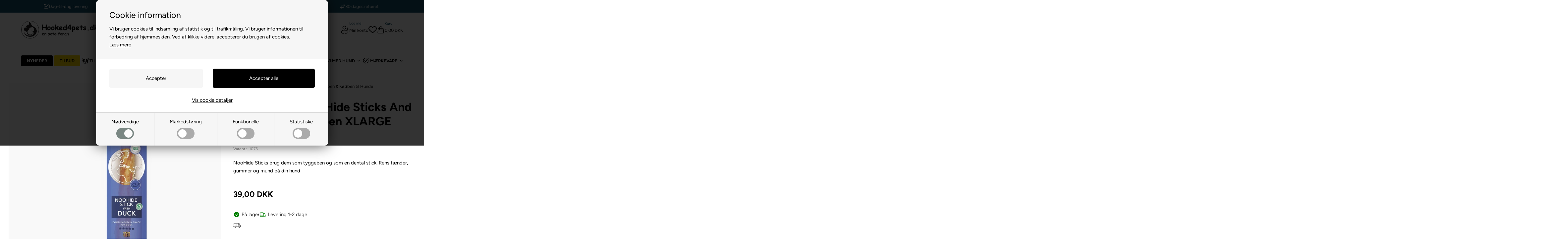

--- FILE ---
content_type: text/html; Charset=UTF-8
request_url: https://www.hooked4pets.dk/shop/woolf-earth-noohide-36572p.html
body_size: 91438
content:
<!DOCTYPE html>
<html lang='da' class="webshop-html" xmlns:fb="http://ogp.me/ns/fb#">
<head>
<title>Woolf Earth NooHide Sticks And Naturlige Tyggeben XLARGE 1stk </title>
<link rel="preconnect" href="https://www.googletagmanager.com" crossorigin>

<link rel="preload" href="/images/skins/H4P/fonts/figtree-v5-latin-300.woff2" as="font" type="font/woff2" crossorigin>
<link rel="preload" href="/images/skins/H4P/fonts/figtree-v5-latin-regular.woff2" as="font" type="font/woff2" crossorigin>
<link rel="preload" href="/images/skins/H4P/fonts/figtree-v5-latin-500.woff2" as="font" type="font/woff2" crossorigin>
<link rel="preload" href="/images/skins/H4P/fonts/figtree-v5-latin-700.woff2" as="font" type="font/woff2" crossorigin>
<link rel="preload" href="/images/skins/H4P/js/swiper-bundle.min.js" as="script">

<script async src="https://plus.bewise.dk/script/20-20-2"></script>

<script>
    !function(e,t){"use strict";"object"==typeof module&&"object"==typeof module.exports?module.exports=e.document?t(e,!0):function(e){if(e.document)return t(e);throw new Error("jQuery requires a window with a document")}:t(e)}("undefined"!=typeof window?window:this,function(T,M){"use strict";var t=[],P=Object.getPrototypeOf,s=t.slice,W=t.flat?function(e){return t.flat.call(e)}:function(e){return t.concat.apply([],e)},I=t.push,v=t.indexOf,F={},Q=F.toString,$=F.hasOwnProperty,_=$.toString,B=_.call(Object),g={},x=function(e){return"function"==typeof e&&"number"!=typeof e.nodeType&&"function"!=typeof e.item},z=function(e){return null!=e&&e===e.window},j=T.document,X={type:!0,src:!0,nonce:!0,noModule:!0};function U(e,t,n){var r,i,o=(n=n||j).createElement("script");if(o.text=e,t)for(r in X)(i=t[r]||t.getAttribute&&t.getAttribute(r))&&o.setAttribute(r,i);n.head.appendChild(o).parentNode.removeChild(o)}function V(e){return null==e?e+"":"object"==typeof e||"function"==typeof e?F[Q.call(e)]||"object":typeof e}var e="3.7.1",G=/HTML$/i,C=function(e,t){return new C.fn.init(e,t)};function J(e){var t=!!e&&"length"in e&&e.length,n=V(e);return!x(e)&&!z(e)&&("array"===n||0===t||"number"==typeof t&&0<t&&t-1 in e)}function b(e,t){return e.nodeName&&e.nodeName.toLowerCase()===t.toLowerCase()}C.fn=C.prototype={jquery:e,constructor:C,length:0,toArray:function(){return s.call(this)},get:function(e){return null==e?s.call(this):e<0?this[e+this.length]:this[e]},pushStack:function(e){e=C.merge(this.constructor(),e);return e.prevObject=this,e},each:function(e){return C.each(this,e)},map:function(n){return this.pushStack(C.map(this,function(e,t){return n.call(e,t,e)}))},slice:function(){return this.pushStack(s.apply(this,arguments))},first:function(){return this.eq(0)},last:function(){return this.eq(-1)},even:function(){return this.pushStack(C.grep(this,function(e,t){return(t+1)%2}))},odd:function(){return this.pushStack(C.grep(this,function(e,t){return t%2}))},eq:function(e){var t=this.length,e=+e+(e<0?t:0);return this.pushStack(0<=e&&e<t?[this[e]]:[])},end:function(){return this.prevObject||this.constructor()},push:I,sort:t.sort,splice:t.splice},C.extend=C.fn.extend=function(){var e,t,n,r,i,o=arguments[0]||{},a=1,s=arguments.length,u=!1;for("boolean"==typeof o&&(u=o,o=arguments[a]||{},a++),"object"==typeof o||x(o)||(o={}),a===s&&(o=this,a--);a<s;a++)if(null!=(e=arguments[a]))for(t in e)n=e[t],"__proto__"!==t&&o!==n&&(u&&n&&(C.isPlainObject(n)||(r=Array.isArray(n)))?(i=o[t],i=r&&!Array.isArray(i)?[]:r||C.isPlainObject(i)?i:{},r=!1,o[t]=C.extend(u,i,n)):void 0!==n&&(o[t]=n));return o},C.extend({expando:"jQuery"+(e+Math.random()).replace(/\D/g,""),isReady:!0,error:function(e){throw new Error(e)},noop:function(){},isPlainObject:function(e){return!(!e||"[object Object]"!==Q.call(e)||(e=P(e))&&("function"!=typeof(e=$.call(e,"constructor")&&e.constructor)||_.call(e)!==B))},isEmptyObject:function(e){for(var t in e)return!1;return!0},globalEval:function(e,t,n){U(e,{nonce:t&&t.nonce},n)},each:function(e,t){var n,r=0;if(J(e))for(n=e.length;r<n&&!1!==t.call(e[r],r,e[r]);r++);else for(r in e)if(!1===t.call(e[r],r,e[r]))break;return e},text:function(e){var t,n="",r=0,i=e.nodeType;if(!i)for(;t=e[r++];)n+=C.text(t);return 1===i||11===i?e.textContent:9===i?e.documentElement.textContent:3===i||4===i?e.nodeValue:n},makeArray:function(e,t){t=t||[];return null!=e&&(J(Object(e))?C.merge(t,"string"==typeof e?[e]:e):I.call(t,e)),t},inArray:function(e,t,n){return null==t?-1:v.call(t,e,n)},isXMLDoc:function(e){var t=e&&e.namespaceURI,e=e&&(e.ownerDocument||e).documentElement;return!G.test(t||e&&e.nodeName||"HTML")},merge:function(e,t){for(var n=+t.length,r=0,i=e.length;r<n;r++)e[i++]=t[r];return e.length=i,e},grep:function(e,t,n){for(var r=[],i=0,o=e.length,a=!n;i<o;i++)!t(e[i],i)!=a&&r.push(e[i]);return r},map:function(e,t,n){var r,i,o=0,a=[];if(J(e))for(r=e.length;o<r;o++)null!=(i=t(e[o],o,n))&&a.push(i);else for(o in e)null!=(i=t(e[o],o,n))&&a.push(i);return W(a)},guid:1,support:g}),"function"==typeof Symbol&&(C.fn[Symbol.iterator]=t[Symbol.iterator]),C.each("Boolean Number String Function Array Date RegExp Object Error Symbol".split(" "),function(e,t){F["[object "+t+"]"]=t.toLowerCase()});var Y=t.pop,K=t.sort,Z=t.splice,n="[\\x20\\t\\r\\n\\f]",ee=new RegExp("^"+n+"+|((?:^|[^\\\\])(?:\\\\.)*)"+n+"+$","g"),te=(C.contains=function(e,t){t=t&&t.parentNode;return e===t||!(!t||1!==t.nodeType||!(e.contains?e.contains(t):e.compareDocumentPosition&&16&e.compareDocumentPosition(t)))},/([\0-\x1f\x7f]|^-?\d)|^-$|[^\x80-\uFFFF\w-]/g);function ne(e,t){return t?"\0"===e?"ï¿½":e.slice(0,-1)+"\\"+e.charCodeAt(e.length-1).toString(16)+" ":"\\"+e}C.escapeSelector=function(e){return(e+"").replace(te,ne)};var r,w,re,ie,oe,k,i,S,p,ae,o=j,se=I,E=se,A=C.expando,D=0,ue=0,le=Ae(),ce=Ae(),fe=Ae(),pe=Ae(),de=function(e,t){return e===t&&(oe=!0),0},he="checked|selected|async|autofocus|autoplay|controls|defer|disabled|hidden|ismap|loop|multiple|open|readonly|required|scoped",e="(?:\\\\[\\da-fA-F]{1,6}"+n+"?|\\\\[^\\r\\n\\f]|[\\w-]|[^\0-\\x7f])+",a="\\["+n+"*("+e+")(?:"+n+"*([*^$|!~]?=)"+n+"*(?:'((?:\\\\.|[^\\\\'])*)'|\"((?:\\\\.|[^\\\\\"])*)\"|("+e+"))|)"+n+"*\\]",u=":("+e+")(?:\\((('((?:\\\\.|[^\\\\'])*)'|\"((?:\\\\.|[^\\\\\"])*)\")|((?:\\\\.|[^\\\\()[\\]]|"+a+")*)|.*)\\)|)",ge=new RegExp(n+"+","g"),ye=new RegExp("^"+n+"*,"+n+"*"),me=new RegExp("^"+n+"*([>+~]|"+n+")"+n+"*"),ve=new RegExp(n+"|>"),xe=new RegExp(u),be=new RegExp("^"+e+"$"),we={ID:new RegExp("^#("+e+")"),CLASS:new RegExp("^\\.("+e+")"),TAG:new RegExp("^("+e+"|[*])"),ATTR:new RegExp("^"+a),PSEUDO:new RegExp("^"+u),CHILD:new RegExp("^:(only|first|last|nth|nth-last)-(child|of-type)(?:\\("+n+"*(even|odd|(([+-]|)(\\d*)n|)"+n+"*(?:([+-]|)"+n+"*(\\d+)|))"+n+"*\\)|)","i"),bool:new RegExp("^(?:"+he+")$","i"),needsContext:new RegExp("^"+n+"*[>+~]|:(even|odd|eq|gt|lt|nth|first|last)(?:\\("+n+"*((?:-\\d)?\\d*)"+n+"*\\)|)(?=[^-]|$)","i")},Te=/^(?:input|select|textarea|button)$/i,je=/^h\d$/i,Ce=/^(?:#([\w-]+)|(\w+)|\.([\w-]+))$/,ke=/[+~]/,f=new RegExp("\\\\[\\da-fA-F]{1,6}"+n+"?|\\\\([^\\r\\n\\f])","g"),d=function(e,t){e="0x"+e.slice(1)-65536;return t||(e<0?String.fromCharCode(65536+e):String.fromCharCode(e>>10|55296,1023&e|56320))},Se=function(){Le()},Ee=Pe(function(e){return!0===e.disabled&&b(e,"fieldset")},{dir:"parentNode",next:"legend"});try{E.apply(t=s.call(o.childNodes),o.childNodes),t[o.childNodes.length].nodeType}catch(r){E={apply:function(e,t){se.apply(e,s.call(t))},call:function(e){se.apply(e,s.call(arguments,1))}}}function N(e,t,n,r){var i,o,a,s,u,l,c=t&&t.ownerDocument,f=t?t.nodeType:9;if(n=n||[],"string"!=typeof e||!e||1!==f&&9!==f&&11!==f)return n;if(!r&&(Le(t),t=t||k,S)){if(11!==f&&(s=Ce.exec(e)))if(i=s[1]){if(9===f){if(!(l=t.getElementById(i)))return n;if(l.id===i)return E.call(n,l),n}else if(c&&(l=c.getElementById(i))&&N.contains(t,l)&&l.id===i)return E.call(n,l),n}else{if(s[2])return E.apply(n,t.getElementsByTagName(e)),n;if((i=s[3])&&t.getElementsByClassName)return E.apply(n,t.getElementsByClassName(i)),n}if(!(pe[e+" "]||p&&p.test(e))){if(l=e,c=t,1===f&&(ve.test(e)||me.test(e))){for((c=ke.test(e)&&He(t.parentNode)||t)==t&&g.scope||((a=t.getAttribute("id"))?a=C.escapeSelector(a):t.setAttribute("id",a=A)),o=(u=Re(e)).length;o--;)u[o]=(a?"#"+a:":scope")+" "+Me(u[o]);l=u.join(",")}try{return E.apply(n,c.querySelectorAll(l)),n}catch(t){pe(e,!0)}finally{a===A&&t.removeAttribute("id")}}}return $e(e.replace(ee,"$1"),t,n,r)}function Ae(){var n=[];return function r(e,t){return n.push(e+" ")>w.cacheLength&&delete r[n.shift()],r[e+" "]=t}}function q(e){return e[A]=!0,e}function De(e){var t=k.createElement("fieldset");try{return!!e(t)}catch(e){return!1}finally{t.parentNode&&t.parentNode.removeChild(t)}}function Ne(t){return function(e){return"form"in e?e.parentNode&&!1===e.disabled?"label"in e?"label"in e.parentNode?e.parentNode.disabled===t:e.disabled===t:e.isDisabled===t||e.isDisabled!==!t&&Ee(e)===t:e.disabled===t:"label"in e&&e.disabled===t}}function qe(a){return q(function(o){return o=+o,q(function(e,t){for(var n,r=a([],e.length,o),i=r.length;i--;)e[n=r[i]]&&(e[n]=!(t[n]=e[n]))})})}function He(e){return e&&"undefined"!=typeof e.getElementsByTagName&&e}function Le(e){var t=e?e.ownerDocument||e:o;return t!=k&&9===t.nodeType&&t.documentElement&&(i=(k=t).documentElement,S=!C.isXMLDoc(k),ae=i.matches||i.webkitMatchesSelector||i.msMatchesSelector,i.msMatchesSelector&&o!=k&&(t=k.defaultView)&&t.top!==t&&t.addEventListener("unload",Se),g.getById=De(function(e){return i.appendChild(e).id=C.expando,!k.getElementsByName||!k.getElementsByName(C.expando).length}),g.disconnectedMatch=De(function(e){return ae.call(e,"*")}),g.scope=De(function(){return k.querySelectorAll(":scope")}),g.cssHas=De(function(){try{return k.querySelector(":has(*,:jqfake)"),0}catch(e){return 1}}),g.getById?(w.filter.ID=function(e){var t=e.replace(f,d);return function(e){return e.getAttribute("id")===t}},w.find.ID=function(e,t){if("undefined"!=typeof t.getElementById&&S)return(e=t.getElementById(e))?[e]:[]}):(w.filter.ID=function(e){var t=e.replace(f,d);return function(e){e="undefined"!=typeof e.getAttributeNode&&e.getAttributeNode("id");return e&&e.value===t}},w.find.ID=function(e,t){if("undefined"!=typeof t.getElementById&&S){var n,r,i,o=t.getElementById(e);if(o){if((n=o.getAttributeNode("id"))&&n.value===e)return[o];for(i=t.getElementsByName(e),r=0;o=i[r++];)if((n=o.getAttributeNode("id"))&&n.value===e)return[o]}return[]}}),w.find.TAG=function(e,t){return"undefined"!=typeof t.getElementsByTagName?t.getElementsByTagName(e):t.querySelectorAll(e)},w.find.CLASS=function(e,t){if("undefined"!=typeof t.getElementsByClassName&&S)return t.getElementsByClassName(e)},p=[],De(function(e){var t;i.appendChild(e).innerHTML="<a id='"+A+"' href='' disabled='disabled'></a><select id='"+A+"-\r\\' disabled='disabled'><option selected=''></option></select>",e.querySelectorAll("[selected]").length||p.push("\\["+n+"*(?:value|"+he+")"),e.querySelectorAll("[id~="+A+"-]").length||p.push("~="),e.querySelectorAll("a#"+A+"+*").length||p.push(".#.+[+~]"),e.querySelectorAll(":checked").length||p.push(":checked"),(t=k.createElement("input")).setAttribute("type","hidden"),e.appendChild(t).setAttribute("name","D"),i.appendChild(e).disabled=!0,2!==e.querySelectorAll(":disabled").length&&p.push(":enabled",":disabled"),(t=k.createElement("input")).setAttribute("name",""),e.appendChild(t),e.querySelectorAll("[name='']").length||p.push("\\["+n+"*name"+n+"*="+n+"*(?:''|\"\")")}),g.cssHas||p.push(":has"),p=p.length&&new RegExp(p.join("|")),de=function(e,t){var n;return e===t?(oe=!0,0):!e.compareDocumentPosition-!t.compareDocumentPosition||(1&(n=(e.ownerDocument||e)==(t.ownerDocument||t)?e.compareDocumentPosition(t):1)||!g.sortDetached&&t.compareDocumentPosition(e)===n?e===k||e.ownerDocument==o&&N.contains(o,e)?-1:t===k||t.ownerDocument==o&&N.contains(o,t)?1:ie?v.call(ie,e)-v.call(ie,t):0:4&n?-1:1)}),k}for(r in N.matches=function(e,t){return N(e,null,null,t)},N.matchesSelector=function(e,t){if(Le(e),S&&!pe[t+" "]&&(!p||!p.test(t)))try{var n=ae.call(e,t);if(n||g.disconnectedMatch||e.document&&11!==e.document.nodeType)return n}catch(e){pe(t,!0)}return 0<N(t,k,null,[e]).length},N.contains=function(e,t){return(e.ownerDocument||e)!=k&&Le(e),C.contains(e,t)},N.attr=function(e,t){(e.ownerDocument||e)!=k&&Le(e);var n=w.attrHandle[t.toLowerCase()],n=n&&$.call(w.attrHandle,t.toLowerCase())?n(e,t,!S):void 0;return void 0!==n?n:e.getAttribute(t)},N.error=function(e){throw new Error("Syntax error, unrecognized expression: "+e)},C.uniqueSort=function(e){var t,n=[],r=0,i=0;if(oe=!g.sortStable,ie=!g.sortStable&&s.call(e,0),K.call(e,de),oe){for(;t=e[i++];)t===e[i]&&(r=n.push(i));for(;r--;)Z.call(e,n[r],1)}return ie=null,e},C.fn.uniqueSort=function(){return this.pushStack(C.uniqueSort(s.apply(this)))},(w=C.expr={cacheLength:50,createPseudo:q,match:we,attrHandle:{},find:{},relative:{">":{dir:"parentNode",first:!0}," ":{dir:"parentNode"},"+":{dir:"previousSibling",first:!0},"~":{dir:"previousSibling"}},preFilter:{ATTR:function(e){return e[1]=e[1].replace(f,d),e[3]=(e[3]||e[4]||e[5]||"").replace(f,d),"~="===e[2]&&(e[3]=" "+e[3]+" "),e.slice(0,4)},CHILD:function(e){return e[1]=e[1].toLowerCase(),"nth"===e[1].slice(0,3)?(e[3]||N.error(e[0]),e[4]=+(e[4]?e[5]+(e[6]||1):2*("even"===e[3]||"odd"===e[3])),e[5]=+(e[7]+e[8]||"odd"===e[3])):e[3]&&N.error(e[0]),e},PSEUDO:function(e){var t,n=!e[6]&&e[2];return we.CHILD.test(e[0])?null:(e[3]?e[2]=e[4]||e[5]||"":n&&xe.test(n)&&(t=(t=Re(n,!0))&&n.indexOf(")",n.length-t)-n.length)&&(e[0]=e[0].slice(0,t),e[2]=n.slice(0,t)),e.slice(0,3))}},filter:{TAG:function(e){var t=e.replace(f,d).toLowerCase();return"*"===e?function(){return!0}:function(e){return b(e,t)}},CLASS:function(e){var t=le[e+" "];return t||(t=new RegExp("(^|"+n+")"+e+"("+n+"|$)"))&&le(e,function(e){return t.test("string"==typeof e.className&&e.className||"undefined"!=typeof e.getAttribute&&e.getAttribute("class")||"")})},ATTR:function(t,n,r){return function(e){e=N.attr(e,t);return null==e?"!="===n:!n||(e+="","="===n?e===r:"!="===n?e!==r:"^="===n?r&&0===e.indexOf(r):"*="===n?r&&-1<e.indexOf(r):"$="===n?r&&e.slice(-r.length)===r:"~="===n?-1<(" "+e.replace(ge," ")+" ").indexOf(r):"|="===n&&(e===r||e.slice(0,r.length+1)===r+"-"))}},CHILD:function(d,e,t,h,g){var y="nth"!==d.slice(0,3),m="last"!==d.slice(-4),v="of-type"===e;return 1===h&&0===g?function(e){return!!e.parentNode}:function(e,t,n){var r,i,o,a,s,u=y!=m?"nextSibling":"previousSibling",l=e.parentNode,c=v&&e.nodeName.toLowerCase(),f=!n&&!v,p=!1;if(l){if(y){for(;u;){for(o=e;o=o[u];)if(v?b(o,c):1===o.nodeType)return!1;s=u="only"===d&&!s&&"nextSibling"}return!0}if(s=[m?l.firstChild:l.lastChild],m&&f){for(p=(a=(r=(i=l[A]||(l[A]={}))[d]||[])[0]===D&&r[1])&&r[2],o=a&&l.childNodes[a];o=++a&&o&&o[u]||(p=a=0,s.pop());)if(1===o.nodeType&&++p&&o===e){i[d]=[D,a,p];break}}else if(!1===(p=f?a=(r=(i=e[A]||(e[A]={}))[d]||[])[0]===D&&r[1]:p))for(;(o=++a&&o&&o[u]||(p=a=0,s.pop()))&&((v?!b(o,c):1!==o.nodeType)||!++p||(f&&((i=o[A]||(o[A]={}))[d]=[D,p]),o!==e)););return(p-=g)===h||p%h==0&&0<=p/h}}},PSEUDO:function(e,o){var t,a=w.pseudos[e]||w.setFilters[e.toLowerCase()]||N.error("unsupported pseudo: "+e);return a[A]?a(o):1<a.length?(t=[e,e,"",o],w.setFilters.hasOwnProperty(e.toLowerCase())?q(function(e,t){for(var n,r=a(e,o),i=r.length;i--;)e[n=v.call(e,r[i])]=!(t[n]=r[i])}):function(e){return a(e,0,t)}):a}},pseudos:{not:q(function(e){var r=[],i=[],s=Qe(e.replace(ee,"$1"));return s[A]?q(function(e,t,n,r){for(var i,o=s(e,null,r,[]),a=e.length;a--;)(i=o[a])&&(e[a]=!(t[a]=i))}):function(e,t,n){return r[0]=e,s(r,null,n,i),r[0]=null,!i.pop()}}),has:q(function(t){return function(e){return 0<N(t,e).length}}),contains:q(function(t){return t=t.replace(f,d),function(e){return-1<(e.textContent||C.text(e)).indexOf(t)}}),lang:q(function(n){return be.test(n||"")||N.error("unsupported lang: "+n),n=n.replace(f,d).toLowerCase(),function(e){var t;do{if(t=S?e.lang:e.getAttribute("xml:lang")||e.getAttribute("lang"))return(t=t.toLowerCase())===n||0===t.indexOf(n+"-")}while((e=e.parentNode)&&1===e.nodeType);return!1}}),target:function(e){var t=T.location&&T.location.hash;return t&&t.slice(1)===e.id},root:function(e){return e===i},focus:function(e){return e===function(){try{return k.activeElement}catch(e){}}()&&k.hasFocus()&&!!(e.type||e.href||~e.tabIndex)},enabled:Ne(!1),disabled:Ne(!0),checked:function(e){return b(e,"input")&&!!e.checked||b(e,"option")&&!!e.selected},selected:function(e){return e.parentNode&&e.parentNode.selectedIndex,!0===e.selected},empty:function(e){for(e=e.firstChild;e;e=e.nextSibling)if(e.nodeType<6)return!1;return!0},parent:function(e){return!w.pseudos.empty(e)},header:function(e){return je.test(e.nodeName)},input:function(e){return Te.test(e.nodeName)},button:function(e){return b(e,"input")&&"button"===e.type||b(e,"button")},text:function(e){return b(e,"input")&&"text"===e.type&&(null==(e=e.getAttribute("type"))||"text"===e.toLowerCase())},first:qe(function(){return[0]}),last:qe(function(e,t){return[t-1]}),eq:qe(function(e,t,n){return[n<0?n+t:n]}),even:qe(function(e,t){for(var n=0;n<t;n+=2)e.push(n);return e}),odd:qe(function(e,t){for(var n=1;n<t;n+=2)e.push(n);return e}),lt:qe(function(e,t,n){for(var r=n<0?n+t:t<n?t:n;0<=--r;)e.push(r);return e}),gt:qe(function(e,t,n){for(var r=n<0?n+t:n;++r<t;)e.push(r);return e})}}).pseudos.nth=w.pseudos.eq,{radio:!0,checkbox:!0,file:!0,password:!0,image:!0})w.pseudos[r]=function(t){return function(e){return b(e,"input")&&e.type===t}}(r);for(r in{submit:!0,reset:!0})w.pseudos[r]=function(t){return function(e){return(b(e,"input")||b(e,"button"))&&e.type===t}}(r);function Oe(){}function Re(e,t){var n,r,i,o,a,s,u,l=ce[e+" "];if(l)return t?0:l.slice(0);for(a=e,s=[],u=w.preFilter;a;){for(o in n&&!(r=ye.exec(a))||(r&&(a=a.slice(r[0].length)||a),s.push(i=[])),n=!1,(r=me.exec(a))&&(n=r.shift(),i.push({value:n,type:r[0].replace(ee," ")}),a=a.slice(n.length)),w.filter)!(r=we[o].exec(a))||u[o]&&!(r=u[o](r))||(n=r.shift(),i.push({value:n,type:o,matches:r}),a=a.slice(n.length));if(!n)break}return t?a.length:a?N.error(e):ce(e,s).slice(0)}function Me(e){for(var t=0,n=e.length,r="";t<n;t++)r+=e[t].value;return r}function Pe(a,e,t){var s=e.dir,u=e.next,l=u||s,c=t&&"parentNode"===l,f=ue++;return e.first?function(e,t,n){for(;e=e[s];)if(1===e.nodeType||c)return a(e,t,n);return!1}:function(e,t,n){var r,i,o=[D,f];if(n){for(;e=e[s];)if((1===e.nodeType||c)&&a(e,t,n))return!0}else for(;e=e[s];)if(1===e.nodeType||c)if(i=e[A]||(e[A]={}),u&&b(e,u))e=e[s]||e;else{if((r=i[l])&&r[0]===D&&r[1]===f)return o[2]=r[2];if((i[l]=o)[2]=a(e,t,n))return!0}return!1}}function We(i){return 1<i.length?function(e,t,n){for(var r=i.length;r--;)if(!i[r](e,t,n))return!1;return!0}:i[0]}function Ie(e,t,n,r,i){for(var o,a=[],s=0,u=e.length,l=null!=t;s<u;s++)!(o=e[s])||n&&!n(o,r,i)||(a.push(o),l&&t.push(s));return a}function Fe(e){for(var r,t,n,i=e.length,o=w.relative[e[0].type],a=o||w.relative[" "],s=o?1:0,u=Pe(function(e){return e===r},a,!0),l=Pe(function(e){return-1<v.call(r,e)},a,!0),c=[function(e,t,n){e=!o&&(n||t!=re)||((r=t).nodeType?u:l)(e,t,n);return r=null,e}];s<i;s++)if(t=w.relative[e[s].type])c=[Pe(We(c),t)];else{if((t=w.filter[e[s].type].apply(null,e[s].matches))[A]){for(n=++s;n<i&&!w.relative[e[n].type];n++);return function f(d,h,g,y,m,e){return y&&!y[A]&&(y=f(y)),m&&!m[A]&&(m=f(m,e)),q(function(e,t,n,r){var i,o,a,s,u=[],l=[],c=t.length,f=e||function(e,t,n){for(var r=0,i=t.length;r<i;r++)N(e,t[r],n);return n}(h||"*",n.nodeType?[n]:n,[]),p=!d||!e&&h?f:Ie(f,u,d,n,r);if(g?g(p,s=m||(e?d:c||y)?[]:t,n,r):s=p,y)for(i=Ie(s,l),y(i,[],n,r),o=i.length;o--;)(a=i[o])&&(s[l[o]]=!(p[l[o]]=a));if(e){if(m||d){if(m){for(i=[],o=s.length;o--;)(a=s[o])&&i.push(p[o]=a);m(null,s=[],i,r)}for(o=s.length;o--;)(a=s[o])&&-1<(i=m?v.call(e,a):u[o])&&(e[i]=!(t[i]=a))}}else s=Ie(s===t?s.splice(c,s.length):s),m?m(null,t,s,r):E.apply(t,s)})}(1<s&&We(c),1<s&&Me(e.slice(0,s-1).concat({value:" "===e[s-2].type?"*":""})).replace(ee,"$1"),t,s<n&&Fe(e.slice(s,n)),n<i&&Fe(e=e.slice(n)),n<i&&Me(e))}c.push(t)}return We(c)}function Qe(e,t){var n,y,m,v,x,r,i=[],o=[],a=fe[e+" "];if(!a){for(n=(t=t||Re(e)).length;n--;)((a=Fe(t[n]))[A]?i:o).push(a);(a=fe(e,(v=0<(m=i).length,x=0<(y=o).length,r=function(e,t,n,r,i){var o,a,s,u=0,l="0",c=e&&[],f=[],p=re,d=e||x&&w.find.TAG("*",i),h=D+=null==p?1:Math.random()||.1,g=d.length;for(i&&(re=t==k||t||i);l!==g&&null!=(o=d[l]);l++){if(x&&o){for(a=0,t||o.ownerDocument==k||(Le(o),n=!S);s=y[a++];)if(s(o,t||k,n)){E.call(r,o);break}i&&(D=h)}v&&((o=!s&&o)&&u--,e)&&c.push(o)}if(u+=l,v&&l!==u){for(a=0;s=m[a++];)s(c,f,t,n);if(e){if(0<u)for(;l--;)c[l]||f[l]||(f[l]=Y.call(r));f=Ie(f)}E.apply(r,f),i&&!e&&0<f.length&&1<u+m.length&&C.uniqueSort(r)}return i&&(D=h,re=p),c},v?q(r):r))).selector=e}return a}function $e(e,t,n,r){var i,o,a,s,u,l="function"==typeof e&&e,c=!r&&Re(e=l.selector||e);if(n=n||[],1===c.length){if(2<(o=c[0]=c[0].slice(0)).length&&"ID"===(a=o[0]).type&&9===t.nodeType&&S&&w.relative[o[1].type]){if(!(t=(w.find.ID(a.matches[0].replace(f,d),t)||[])[0]))return n;l&&(t=t.parentNode),e=e.slice(o.shift().value.length)}for(i=we.needsContext.test(e)?0:o.length;i--&&(a=o[i],!w.relative[s=a.type]);)if((u=w.find[s])&&(r=u(a.matches[0].replace(f,d),ke.test(o[0].type)&&He(t.parentNode)||t))){if(o.splice(i,1),e=r.length&&Me(o))break;return E.apply(n,r),n}}return(l||Qe(e,c))(r,t,!S,n,!t||ke.test(e)&&He(t.parentNode)||t),n}Oe.prototype=w.filters=w.pseudos,w.setFilters=new Oe,g.sortStable=A.split("").sort(de).join("")===A,Le(),g.sortDetached=De(function(e){return 1&e.compareDocumentPosition(k.createElement("fieldset"))}),C.find=N,C.expr[":"]=C.expr.pseudos,C.unique=C.uniqueSort,N.compile=Qe,N.select=$e,N.setDocument=Le,N.tokenize=Re,N.escape=C.escapeSelector,N.getText=C.text,N.isXML=C.isXMLDoc,N.selectors=C.expr,N.support=C.support,N.uniqueSort=C.uniqueSort;var _e=function(e,t,n){for(var r=[],i=void 0!==n;(e=e[t])&&9!==e.nodeType;)if(1===e.nodeType){if(i&&C(e).is(n))break;r.push(e)}return r},Be=function(e,t){for(var n=[];e;e=e.nextSibling)1===e.nodeType&&e!==t&&n.push(e);return n},ze=C.expr.match.needsContext,Xe=/^<([a-z][^\/\0>:\x20\t\r\n\f]*)[\x20\t\r\n\f]*\/?>(?:<\/\1>|)$/i;function Ue(e,n,r){return x(n)?C.grep(e,function(e,t){return!!n.call(e,t,e)!==r}):n.nodeType?C.grep(e,function(e){return e===n!==r}):"string"!=typeof n?C.grep(e,function(e){return-1<v.call(n,e)!==r}):C.filter(n,e,r)}C.filter=function(e,t,n){var r=t[0];return n&&(e=":not("+e+")"),1===t.length&&1===r.nodeType?C.find.matchesSelector(r,e)?[r]:[]:C.find.matches(e,C.grep(t,function(e){return 1===e.nodeType}))},C.fn.extend({find:function(e){var t,n,r=this.length,i=this;if("string"!=typeof e)return this.pushStack(C(e).filter(function(){for(t=0;t<r;t++)if(C.contains(i[t],this))return!0}));for(n=this.pushStack([]),t=0;t<r;t++)C.find(e,i[t],n);return 1<r?C.uniqueSort(n):n},filter:function(e){return this.pushStack(Ue(this,e||[],!1))},not:function(e){return this.pushStack(Ue(this,e||[],!0))},is:function(e){return!!Ue(this,"string"==typeof e&&ze.test(e)?C(e):e||[],!1).length}});var Ve,Ge=/^(?:\s*(<[\w\W]+>)[^>]*|#([\w-]+))$/,Je=((C.fn.init=function(e,t,n){if(e){if(n=n||Ve,"string"!=typeof e)return e.nodeType?(this[0]=e,this.length=1,this):x(e)?void 0!==n.ready?n.ready(e):e(C):C.makeArray(e,this);if(!(r="<"===e[0]&&">"===e[e.length-1]&&3<=e.length?[null,e,null]:Ge.exec(e))||!r[1]&&t)return(!t||t.jquery?t||n:this.constructor(t)).find(e);if(r[1]){if(t=t instanceof C?t[0]:t,C.merge(this,C.parseHTML(r[1],t&&t.nodeType?t.ownerDocument||t:j,!0)),Xe.test(r[1])&&C.isPlainObject(t))for(var r in t)x(this[r])?this[r](t[r]):this.attr(r,t[r])}else(n=j.getElementById(r[2]))&&(this[0]=n,this.length=1)}return this}).prototype=C.fn,Ve=C(j),/^(?:parents|prev(?:Until|All))/),Ye={children:!0,contents:!0,next:!0,prev:!0};function Ke(e,t){for(;(e=e[t])&&1!==e.nodeType;);return e}C.fn.extend({has:function(e){var t=C(e,this),n=t.length;return this.filter(function(){for(var e=0;e<n;e++)if(C.contains(this,t[e]))return!0})},closest:function(e,t){var n,r=0,i=this.length,o=[],a="string"!=typeof e&&C(e);if(!ze.test(e))for(;r<i;r++)for(n=this[r];n&&n!==t;n=n.parentNode)if(n.nodeType<11&&(a?-1<a.index(n):1===n.nodeType&&C.find.matchesSelector(n,e))){o.push(n);break}return this.pushStack(1<o.length?C.uniqueSort(o):o)},index:function(e){return e?"string"==typeof e?v.call(C(e),this[0]):v.call(this,e.jquery?e[0]:e):this[0]&&this[0].parentNode?this.first().prevAll().length:-1},add:function(e,t){return this.pushStack(C.uniqueSort(C.merge(this.get(),C(e,t))))},addBack:function(e){return this.add(null==e?this.prevObject:this.prevObject.filter(e))}}),C.each({parent:function(e){e=e.parentNode;return e&&11!==e.nodeType?e:null},parents:function(e){return _e(e,"parentNode")},parentsUntil:function(e,t,n){return _e(e,"parentNode",n)},next:function(e){return Ke(e,"nextSibling")},prev:function(e){return Ke(e,"previousSibling")},nextAll:function(e){return _e(e,"nextSibling")},prevAll:function(e){return _e(e,"previousSibling")},nextUntil:function(e,t,n){return _e(e,"nextSibling",n)},prevUntil:function(e,t,n){return _e(e,"previousSibling",n)},siblings:function(e){return Be((e.parentNode||{}).firstChild,e)},children:function(e){return Be(e.firstChild)},contents:function(e){return null!=e.contentDocument&&P(e.contentDocument)?e.contentDocument:(b(e,"template")&&(e=e.content||e),C.merge([],e.childNodes))}},function(r,i){C.fn[r]=function(e,t){var n=C.map(this,i,e);return(t="Until"!==r.slice(-5)?e:t)&&"string"==typeof t&&(n=C.filter(t,n)),1<this.length&&(Ye[r]||C.uniqueSort(n),Je.test(r))&&n.reverse(),this.pushStack(n)}});var H=/[^\x20\t\r\n\f]+/g;function Ze(e){return e}function et(e){throw e}function tt(e,t,n,r){var i;try{e&&x(i=e.promise)?i.call(e).done(t).fail(n):e&&x(i=e.then)?i.call(e,t,n):t.apply(void 0,[e].slice(r))}catch(e){n.apply(void 0,[e])}}C.Callbacks=function(n){var e,r;n="string"==typeof n?(e=n,r={},C.each(e.match(H)||[],function(e,t){r[t]=!0}),r):C.extend({},n);var i,t,o,a,s=[],u=[],l=-1,c=function(){for(a=a||n.once,o=i=!0;u.length;l=-1)for(t=u.shift();++l<s.length;)!1===s[l].apply(t[0],t[1])&&n.stopOnFalse&&(l=s.length,t=!1);n.memory||(t=!1),i=!1,a&&(s=t?[]:"")},f={add:function(){return s&&(t&&!i&&(l=s.length-1,u.push(t)),function r(e){C.each(e,function(e,t){x(t)?n.unique&&f.has(t)||s.push(t):t&&t.length&&"string"!==V(t)&&r(t)})}(arguments),t)&&!i&&c(),this},remove:function(){return C.each(arguments,function(e,t){for(var n;-1<(n=C.inArray(t,s,n));)s.splice(n,1),n<=l&&l--}),this},has:function(e){return e?-1<C.inArray(e,s):0<s.length},empty:function(){return s=s&&[],this},disable:function(){return a=u=[],s=t="",this},disabled:function(){return!s},lock:function(){return a=u=[],t||i||(s=t=""),this},locked:function(){return!!a},fireWith:function(e,t){return a||(t=[e,(t=t||[]).slice?t.slice():t],u.push(t),i)||c(),this},fire:function(){return f.fireWith(this,arguments),this},fired:function(){return!!o}};return f},C.extend({Deferred:function(e){var o=[["notify","progress",C.Callbacks("memory"),C.Callbacks("memory"),2],["resolve","done",C.Callbacks("once memory"),C.Callbacks("once memory"),0,"resolved"],["reject","fail",C.Callbacks("once memory"),C.Callbacks("once memory"),1,"rejected"]],i="pending",a={state:function(){return i},always:function(){return s.done(arguments).fail(arguments),this},"catch":function(e){return a.then(null,e)},pipe:function(){var i=arguments;return C.Deferred(function(r){C.each(o,function(e,t){var n=x(i[t[4]])&&i[t[4]];s[t[1]](function(){var e=n&&n.apply(this,arguments);e&&x(e.promise)?e.promise().progress(r.notify).done(r.resolve).fail(r.reject):r[t[0]+"With"](this,n?[e]:arguments)})}),i=null}).promise()},then:function(t,n,r){var u=0;function l(i,o,a,s){return function(){var n=this,r=arguments,e=function(){var e,t;if(!(i<u)){if((e=a.apply(n,r))===o.promise())throw new TypeError("Thenable self-resolution");t=e&&("object"==typeof e||"function"==typeof e)&&e.then,x(t)?s?t.call(e,l(u,o,Ze,s),l(u,o,et,s)):(u++,t.call(e,l(u,o,Ze,s),l(u,o,et,s),l(u,o,Ze,o.notifyWith))):(a!==Ze&&(n=void 0,r=[e]),(s||o.resolveWith)(n,r))}},t=s?e:function(){try{e()}catch(e){C.Deferred.exceptionHook&&C.Deferred.exceptionHook(e,t.error),u<=i+1&&(a!==et&&(n=void 0,r=[e]),o.rejectWith(n,r))}};i?t():(C.Deferred.getErrorHook?t.error=C.Deferred.getErrorHook():C.Deferred.getStackHook&&(t.error=C.Deferred.getStackHook()),T.setTimeout(t))}}return C.Deferred(function(e){o[0][3].add(l(0,e,x(r)?r:Ze,e.notifyWith)),o[1][3].add(l(0,e,x(t)?t:Ze)),o[2][3].add(l(0,e,x(n)?n:et))}).promise()},promise:function(e){return null!=e?C.extend(e,a):a}},s={};return C.each(o,function(e,t){var n=t[2],r=t[5];a[t[1]]=n.add,r&&n.add(function(){i=r},o[3-e][2].disable,o[3-e][3].disable,o[0][2].lock,o[0][3].lock),n.add(t[3].fire),s[t[0]]=function(){return s[t[0]+"With"](this===s?void 0:this,arguments),this},s[t[0]+"With"]=n.fireWith}),a.promise(s),e&&e.call(s,s),s},when:function(e){var n=arguments.length,t=n,r=Array(t),i=s.call(arguments),o=C.Deferred(),a=function(t){return function(e){r[t]=this,i[t]=1<arguments.length?s.call(arguments):e,--n||o.resolveWith(r,i)}};if(n<=1&&(tt(e,o.done(a(t)).resolve,o.reject,!n),"pending"===o.state()||x(i[t]&&i[t].then)))return o.then();for(;t--;)tt(i[t],a(t),o.reject);return o.promise()}});var nt=/^(Eval|Internal|Range|Reference|Syntax|Type|URI)Error$/,rt=(C.Deferred.exceptionHook=function(e,t){T.console&&T.console.warn&&e&&nt.test(e.name)&&T.console.warn("jQuery.Deferred exception: "+e.message,e.stack,t)},C.readyException=function(e){T.setTimeout(function(){throw e})},C.Deferred());function it(){j.removeEventListener("DOMContentLoaded",it),T.removeEventListener("load",it),C.ready()}C.fn.ready=function(e){return rt.then(e)["catch"](function(e){C.readyException(e)}),this},C.extend({isReady:!1,readyWait:1,ready:function(e){(!0===e?--C.readyWait:C.isReady)||(C.isReady=!0)!==e&&0<--C.readyWait||rt.resolveWith(j,[C])}}),C.ready.then=rt.then,"complete"===j.readyState||"loading"!==j.readyState&&!j.documentElement.doScroll?T.setTimeout(C.ready):(j.addEventListener("DOMContentLoaded",it),T.addEventListener("load",it));var ot=function(e,t,n,r,i,o,a){var s=0,u=e.length,l=null==n;if("object"===V(n))for(s in i=!0,n)ot(e,t,s,n[s],!0,o,a);else if(void 0!==r&&(i=!0,x(r)||(a=!0),t=l?a?(t.call(e,r),null):(l=t,function(e,t,n){return l.call(C(e),n)}):t))for(;s<u;s++)t(e[s],n,a?r:r.call(e[s],s,t(e[s],n)));return i?e:l?t.call(e):u?t(e[0],n):o},at=/^-ms-/,st=/-([a-z])/g;function ut(e,t){return t.toUpperCase()}function L(e){return e.replace(at,"ms-").replace(st,ut)}var lt=function(e){return 1===e.nodeType||9===e.nodeType||!+e.nodeType};function ct(){this.expando=C.expando+ct.uid++}ct.uid=1,ct.prototype={cache:function(e){var t=e[this.expando];return t||(t={},lt(e)&&(e.nodeType?e[this.expando]=t:Object.defineProperty(e,this.expando,{value:t,configurable:!0}))),t},set:function(e,t,n){var r,i=this.cache(e);if("string"==typeof t)i[L(t)]=n;else for(r in t)i[L(r)]=t[r];return i},get:function(e,t){return void 0===t?this.cache(e):e[this.expando]&&e[this.expando][L(t)]},access:function(e,t,n){return void 0===t||t&&"string"==typeof t&&void 0===n?this.get(e,t):(this.set(e,t,n),void 0!==n?n:t)},remove:function(e,t){var n,r=e[this.expando];if(void 0!==r){if(void 0!==t){n=(t=Array.isArray(t)?t.map(L):(t=L(t))in r?[t]:t.match(H)||[]).length;for(;n--;)delete r[t[n]]}void 0!==t&&!C.isEmptyObject(r)||(e.nodeType?e[this.expando]=void 0:delete e[this.expando])}},hasData:function(e){e=e[this.expando];return void 0!==e&&!C.isEmptyObject(e)}};var m=new ct,l=new ct,ft=/^(?:\{[\w\W]*\}|\[[\w\W]*\])$/,pt=/[A-Z]/g;function dt(e,t,n){var r,i;if(void 0===n&&1===e.nodeType)if(r="data-"+t.replace(pt,"-$&").toLowerCase(),"string"==typeof(n=e.getAttribute(r))){try{n="true"===(i=n)||"false"!==i&&("null"===i?null:i===+i+""?+i:ft.test(i)?JSON.parse(i):i)}catch(e){}l.set(e,t,n)}else n=void 0;return n}C.extend({hasData:function(e){return l.hasData(e)||m.hasData(e)},data:function(e,t,n){return l.access(e,t,n)},removeData:function(e,t){l.remove(e,t)},_data:function(e,t,n){return m.access(e,t,n)},_removeData:function(e,t){m.remove(e,t)}}),C.fn.extend({data:function(n,e){var t,r,i,o=this[0],a=o&&o.attributes;if(void 0!==n)return"object"==typeof n?this.each(function(){l.set(this,n)}):ot(this,function(e){var t;if(o&&void 0===e)return void 0!==(t=l.get(o,n))||void 0!==(t=dt(o,n))?t:void 0;this.each(function(){l.set(this,n,e)})},null,e,1<arguments.length,null,!0);if(this.length&&(i=l.get(o),1===o.nodeType)&&!m.get(o,"hasDataAttrs")){for(t=a.length;t--;)a[t]&&0===(r=a[t].name).indexOf("data-")&&(r=L(r.slice(5)),dt(o,r,i[r]));m.set(o,"hasDataAttrs",!0)}return i},removeData:function(e){return this.each(function(){l.remove(this,e)})}}),C.extend({queue:function(e,t,n){var r;if(e)return r=m.get(e,t=(t||"fx")+"queue"),n&&(!r||Array.isArray(n)?r=m.access(e,t,C.makeArray(n)):r.push(n)),r||[]},dequeue:function(e,t){t=t||"fx";var n=C.queue(e,t),r=n.length,i=n.shift(),o=C._queueHooks(e,t);"inprogress"===i&&(i=n.shift(),r--),i&&("fx"===t&&n.unshift("inprogress"),delete o.stop,i.call(e,function(){C.dequeue(e,t)},o)),!r&&o&&o.empty.fire()},_queueHooks:function(e,t){var n=t+"queueHooks";return m.get(e,n)||m.access(e,n,{empty:C.Callbacks("once memory").add(function(){m.remove(e,[t+"queue",n])})})}}),C.fn.extend({queue:function(t,n){var e=2;return"string"!=typeof t&&(n=t,t="fx",e--),arguments.length<e?C.queue(this[0],t):void 0===n?this:this.each(function(){var e=C.queue(this,t,n);C._queueHooks(this,t),"fx"===t&&"inprogress"!==e[0]&&C.dequeue(this,t)})},dequeue:function(e){return this.each(function(){C.dequeue(this,e)})},clearQueue:function(e){return this.queue(e||"fx",[])},promise:function(e,t){var n,r=1,i=C.Deferred(),o=this,a=this.length,s=function(){--r||i.resolveWith(o,[o])};for("string"!=typeof e&&(t=e,e=void 0),e=e||"fx";a--;)(n=m.get(o[a],e+"queueHooks"))&&n.empty&&(r++,n.empty.add(s));return s(),i.promise(t)}});var e=/[+-]?(?:\d*\.|)\d+(?:[eE][+-]?\d+|)/.source,ht=new RegExp("^(?:([+-])=|)("+e+")([a-z%]*)$","i"),gt=["Top","Right","Bottom","Left"],yt=j.documentElement,mt=function(e){return C.contains(e.ownerDocument,e)},vt={composed:!0},xt=(yt.getRootNode&&(mt=function(e){return C.contains(e.ownerDocument,e)||e.getRootNode(vt)===e.ownerDocument}),function(e,t){return"none"===(e=t||e).style.display||""===e.style.display&&mt(e)&&"none"===C.css(e,"display")});function bt(e,t,n,r){var i,o,a=20,s=r?function(){return r.cur()}:function(){return C.css(e,t,"")},u=s(),l=n&&n[3]||(C.cssNumber[t]?"":"px"),c=e.nodeType&&(C.cssNumber[t]||"px"!==l&&+u)&&ht.exec(C.css(e,t));if(c&&c[3]!==l){for(l=l||c[3],c=+(u/=2)||1;a--;)C.style(e,t,c+l),(1-o)*(1-(o=s()/u||.5))<=0&&(a=0),c/=o;C.style(e,t,(c*=2)+l),n=n||[]}return n&&(c=+c||+u||0,i=n[1]?c+(n[1]+1)*n[2]:+n[2],r)&&(r.unit=l,r.start=c,r.end=i),i}var wt={};function Tt(e,t){for(var n,r,i,o,a,s,u=[],l=0,c=e.length;l<c;l++)(r=e[l]).style&&(n=r.style.display,t?("none"===n&&(u[l]=m.get(r,"display")||null,u[l]||(r.style.display="")),""===r.style.display&&xt(r)&&(u[l]=(s=o=i=void 0,o=r.ownerDocument,a=r.nodeName,(s=wt[a])||(i=o.body.appendChild(o.createElement(a)),s=C.css(i,"display"),i.parentNode.removeChild(i),wt[a]=s="none"===s?"block":s)))):"none"!==n&&(u[l]="none",m.set(r,"display",n)));for(l=0;l<c;l++)null!=u[l]&&(e[l].style.display=u[l]);return e}C.fn.extend({show:function(){return Tt(this,!0)},hide:function(){return Tt(this)},toggle:function(e){return"boolean"==typeof e?e?this.show():this.hide():this.each(function(){xt(this)?C(this).show():C(this).hide()})}});var jt=/^(?:checkbox|radio)$/i,Ct=/<([a-z][^\/\0>\x20\t\r\n\f]*)/i,kt=/^$|^module$|\/(?:java|ecma)script/i,a=j.createDocumentFragment().appendChild(j.createElement("div")),h=((u=j.createElement("input")).setAttribute("type","radio"),u.setAttribute("checked","checked"),u.setAttribute("name","t"),a.appendChild(u),g.checkClone=a.cloneNode(!0).cloneNode(!0).lastChild.checked,a.innerHTML="<textarea>x</textarea>",g.noCloneChecked=!!a.cloneNode(!0).lastChild.defaultValue,a.innerHTML="<option></option>",g.option=!!a.lastChild,{thead:[1,"<table>","</table>"],col:[2,"<table><colgroup>","</colgroup></table>"],tr:[2,"<table><tbody>","</tbody></table>"],td:[3,"<table><tbody><tr>","</tr></tbody></table>"],_default:[0,"",""]});function y(e,t){var n="undefined"!=typeof e.getElementsByTagName?e.getElementsByTagName(t||"*"):"undefined"!=typeof e.querySelectorAll?e.querySelectorAll(t||"*"):[];return void 0===t||t&&b(e,t)?C.merge([e],n):n}function St(e,t){for(var n=0,r=e.length;n<r;n++)m.set(e[n],"globalEval",!t||m.get(t[n],"globalEval"))}h.tbody=h.tfoot=h.colgroup=h.caption=h.thead,h.th=h.td,g.option||(h.optgroup=h.option=[1,"<select multiple='multiple'>","</select>"]);var Et=/<|&#?\w+;/;function At(e,t,n,r,i){for(var o,a,s,u,l,c=t.createDocumentFragment(),f=[],p=0,d=e.length;p<d;p++)if((o=e[p])||0===o)if("object"===V(o))C.merge(f,o.nodeType?[o]:o);else if(Et.test(o)){for(a=a||c.appendChild(t.createElement("div")),s=(Ct.exec(o)||["",""])[1].toLowerCase(),s=h[s]||h._default,a.innerHTML=s[1]+C.htmlPrefilter(o)+s[2],l=s[0];l--;)a=a.lastChild;C.merge(f,a.childNodes),(a=c.firstChild).textContent=""}else f.push(t.createTextNode(o));for(c.textContent="",p=0;o=f[p++];)if(r&&-1<C.inArray(o,r))i&&i.push(o);else if(u=mt(o),a=y(c.appendChild(o),"script"),u&&St(a),n)for(l=0;o=a[l++];)kt.test(o.type||"")&&n.push(o);return c}var Dt=/^([^.]*)(?:\.(.+)|)/;function Nt(){return!0}function qt(){return!1}function Ht(e,t,n,r,i,o){var a,s;if("object"==typeof t){for(s in"string"!=typeof n&&(r=r||n,n=void 0),t)Ht(e,s,n,r,t[s],o);return e}if(null==r&&null==i?(i=n,r=n=void 0):null==i&&("string"==typeof n?(i=r,r=void 0):(i=r,r=n,n=void 0)),!1===i)i=qt;else if(!i)return e;return 1===o&&(a=i,(i=function(e){return C().off(e),a.apply(this,arguments)}).guid=a.guid||(a.guid=C.guid++)),e.each(function(){C.event.add(this,t,i,r,n)})}function Lt(e,r,t){t?(m.set(e,r,!1),C.event.add(e,r,{namespace:!1,handler:function(e){var t,n=m.get(this,r);if(1&e.isTrigger&&this[r]){if(n)(C.event.special[r]||{}).delegateType&&e.stopPropagation();else if(n=s.call(arguments),m.set(this,r,n),this[r](),t=m.get(this,r),m.set(this,r,!1),n!==t)return e.stopImmediatePropagation(),e.preventDefault(),t}else n&&(m.set(this,r,C.event.trigger(n[0],n.slice(1),this)),e.stopPropagation(),e.isImmediatePropagationStopped=Nt)}})):void 0===m.get(e,r)&&C.event.add(e,r,Nt)}C.event={global:{},add:function(t,e,n,r,i){var o,a,s,u,l,c,f,p,d,h=m.get(t);if(lt(t))for(n.handler&&(n=(o=n).handler,i=o.selector),i&&C.find.matchesSelector(yt,i),n.guid||(n.guid=C.guid++),s=(s=h.events)||(h.events=Object.create(null)),a=(a=h.handle)||(h.handle=function(e){return void 0!==C&&C.event.triggered!==e.type?C.event.dispatch.apply(t,arguments):void 0}),u=(e=(e||"").match(H)||[""]).length;u--;)f=d=(p=Dt.exec(e[u])||[])[1],p=(p[2]||"").split(".").sort(),f&&(l=C.event.special[f]||{},f=(i?l.delegateType:l.bindType)||f,l=C.event.special[f]||{},d=C.extend({type:f,origType:d,data:r,handler:n,guid:n.guid,selector:i,needsContext:i&&C.expr.match.needsContext.test(i),namespace:p.join(".")},o),(c=s[f])||((c=s[f]=[]).delegateCount=0,l.setup&&!1!==l.setup.call(t,r,p,a))||t.addEventListener&&t.addEventListener(f,a),l.add&&(l.add.call(t,d),d.handler.guid||(d.handler.guid=n.guid)),i?c.splice(c.delegateCount++,0,d):c.push(d),C.event.global[f]=!0)},remove:function(e,t,n,r,i){var o,a,s,u,l,c,f,p,d,h,g,y=m.hasData(e)&&m.get(e);if(y&&(u=y.events)){for(l=(t=(t||"").match(H)||[""]).length;l--;)if(d=g=(s=Dt.exec(t[l])||[])[1],h=(s[2]||"").split(".").sort(),d){for(f=C.event.special[d]||{},p=u[d=(r?f.delegateType:f.bindType)||d]||[],s=s[2]&&new RegExp("(^|\\.)"+h.join("\\.(?:.*\\.|)")+"(\\.|$)"),a=o=p.length;o--;)c=p[o],!i&&g!==c.origType||n&&n.guid!==c.guid||s&&!s.test(c.namespace)||r&&r!==c.selector&&("**"!==r||!c.selector)||(p.splice(o,1),c.selector&&p.delegateCount--,f.remove&&f.remove.call(e,c));a&&!p.length&&(f.teardown&&!1!==f.teardown.call(e,h,y.handle)||C.removeEvent(e,d,y.handle),delete u[d])}else for(d in u)C.event.remove(e,d+t[l],n,r,!0);C.isEmptyObject(u)&&m.remove(e,"handle events")}},dispatch:function(e){var t,n,r,i,o,a=new Array(arguments.length),s=C.event.fix(e),e=(m.get(this,"events")||Object.create(null))[s.type]||[],u=C.event.special[s.type]||{};for(a[0]=s,t=1;t<arguments.length;t++)a[t]=arguments[t];if(s.delegateTarget=this,!u.preDispatch||!1!==u.preDispatch.call(this,s)){for(o=C.event.handlers.call(this,s,e),t=0;(r=o[t++])&&!s.isPropagationStopped();)for(s.currentTarget=r.elem,n=0;(i=r.handlers[n++])&&!s.isImmediatePropagationStopped();)s.rnamespace&&!1!==i.namespace&&!s.rnamespace.test(i.namespace)||(s.handleObj=i,s.data=i.data,void 0!==(i=((C.event.special[i.origType]||{}).handle||i.handler).apply(r.elem,a))&&!1===(s.result=i)&&(s.preventDefault(),s.stopPropagation()));return u.postDispatch&&u.postDispatch.call(this,s),s.result}},handlers:function(e,t){var n,r,i,o,a,s=[],u=t.delegateCount,l=e.target;if(u&&l.nodeType&&!("click"===e.type&&1<=e.button))for(;l!==this;l=l.parentNode||this)if(1===l.nodeType&&("click"!==e.type||!0!==l.disabled)){for(o=[],a={},n=0;n<u;n++)void 0===a[i=(r=t[n]).selector+" "]&&(a[i]=r.needsContext?-1<C(i,this).index(l):C.find(i,this,null,[l]).length),a[i]&&o.push(r);o.length&&s.push({elem:l,handlers:o})}return l=this,u<t.length&&s.push({elem:l,handlers:t.slice(u)}),s},addProp:function(t,e){Object.defineProperty(C.Event.prototype,t,{enumerable:!0,configurable:!0,get:x(e)?function(){if(this.originalEvent)return e(this.originalEvent)}:function(){if(this.originalEvent)return this.originalEvent[t]},set:function(e){Object.defineProperty(this,t,{enumerable:!0,configurable:!0,writable:!0,value:e})}})},fix:function(e){return e[C.expando]?e:new C.Event(e)},special:{load:{noBubble:!0},click:{setup:function(e){e=this||e;return jt.test(e.type)&&e.click&&b(e,"input")&&Lt(e,"click",!0),!1},trigger:function(e){e=this||e;return jt.test(e.type)&&e.click&&b(e,"input")&&Lt(e,"click"),!0},_default:function(e){e=e.target;return jt.test(e.type)&&e.click&&b(e,"input")&&m.get(e,"click")||b(e,"a")}},beforeunload:{postDispatch:function(e){void 0!==e.result&&e.originalEvent&&(e.originalEvent.returnValue=e.result)}}}},C.removeEvent=function(e,t,n){e.removeEventListener&&e.removeEventListener(t,n)},C.Event=function(e,t){if(!(this instanceof C.Event))return new C.Event(e,t);e&&e.type?(this.originalEvent=e,this.type=e.type,this.isDefaultPrevented=e.defaultPrevented||void 0===e.defaultPrevented&&!1===e.returnValue?Nt:qt,this.target=e.target&&3===e.target.nodeType?e.target.parentNode:e.target,this.currentTarget=e.currentTarget,this.relatedTarget=e.relatedTarget):this.type=e,t&&C.extend(this,t),this.timeStamp=e&&e.timeStamp||Date.now(),this[C.expando]=!0},C.Event.prototype={constructor:C.Event,isDefaultPrevented:qt,isPropagationStopped:qt,isImmediatePropagationStopped:qt,isSimulated:!1,preventDefault:function(){var e=this.originalEvent;this.isDefaultPrevented=Nt,e&&!this.isSimulated&&e.preventDefault()},stopPropagation:function(){var e=this.originalEvent;this.isPropagationStopped=Nt,e&&!this.isSimulated&&e.stopPropagation()},stopImmediatePropagation:function(){var e=this.originalEvent;this.isImmediatePropagationStopped=Nt,e&&!this.isSimulated&&e.stopImmediatePropagation(),this.stopPropagation()}},C.each({altKey:!0,bubbles:!0,cancelable:!0,changedTouches:!0,ctrlKey:!0,detail:!0,eventPhase:!0,metaKey:!0,pageX:!0,pageY:!0,shiftKey:!0,view:!0,"char":!0,code:!0,charCode:!0,key:!0,keyCode:!0,button:!0,buttons:!0,clientX:!0,clientY:!0,offsetX:!0,offsetY:!0,pointerId:!0,pointerType:!0,screenX:!0,screenY:!0,targetTouches:!0,toElement:!0,touches:!0,which:!0},C.event.addProp),C.each({focus:"focusin",blur:"focusout"},function(r,i){function o(e){var t,n;j.documentMode?(t=m.get(this,"handle"),(n=C.event.fix(e)).type="focusin"===e.type?"focus":"blur",n.isSimulated=!0,t(e),n.target===n.currentTarget&&t(n)):C.event.simulate(i,e.target,C.event.fix(e))}C.event.special[r]={setup:function(){var e;if(Lt(this,r,!0),!j.documentMode)return!1;(e=m.get(this,i))||this.addEventListener(i,o),m.set(this,i,(e||0)+1)},trigger:function(){return Lt(this,r),!0},teardown:function(){var e;if(!j.documentMode)return!1;(e=m.get(this,i)-1)?m.set(this,i,e):(this.removeEventListener(i,o),m.remove(this,i))},_default:function(e){return m.get(e.target,r)},delegateType:i},C.event.special[i]={setup:function(){var e=this.ownerDocument||this.document||this,t=j.documentMode?this:e,n=m.get(t,i);n||(j.documentMode?this.addEventListener(i,o):e.addEventListener(r,o,!0)),m.set(t,i,(n||0)+1)},teardown:function(){var e=this.ownerDocument||this.document||this,t=j.documentMode?this:e,n=m.get(t,i)-1;n?m.set(t,i,n):(j.documentMode?this.removeEventListener(i,o):e.removeEventListener(r,o,!0),m.remove(t,i))}}}),C.each({mouseenter:"mouseover",mouseleave:"mouseout",pointerenter:"pointerover",pointerleave:"pointerout"},function(e,i){C.event.special[e]={delegateType:i,bindType:i,handle:function(e){var t,n=e.relatedTarget,r=e.handleObj;return n&&(n===this||C.contains(this,n))||(e.type=r.origType,t=r.handler.apply(this,arguments),e.type=i),t}}}),C.fn.extend({on:function(e,t,n,r){return Ht(this,e,t,n,r)},one:function(e,t,n,r){return Ht(this,e,t,n,r,1)},off:function(e,t,n){var r,i;if(e&&e.preventDefault&&e.handleObj)r=e.handleObj,C(e.delegateTarget).off(r.namespace?r.origType+"."+r.namespace:r.origType,r.selector,r.handler);else{if("object"!=typeof e)return!1!==t&&"function"!=typeof t||(n=t,t=void 0),!1===n&&(n=qt),this.each(function(){C.event.remove(this,e,n,t)});for(i in e)this.off(i,t,e[i])}return this}});var Ot=/<script|<style|<link/i,Rt=/checked\s*(?:[^=]|=\s*.checked.)/i,Mt=/^\s*<!\[CDATA\[|\]\]>\s*$/g;function Pt(e,t){return b(e,"table")&&b(11!==t.nodeType?t:t.firstChild,"tr")&&C(e).children("tbody")[0]||e}function Wt(e){return e.type=(null!==e.getAttribute("type"))+"/"+e.type,e}function It(e){return"true/"===(e.type||"").slice(0,5)?e.type=e.type.slice(5):e.removeAttribute("type"),e}function Ft(e,t){var n,r,i,o;if(1===t.nodeType){if(m.hasData(e)&&(o=m.get(e).events))for(i in m.remove(t,"handle events"),o)for(n=0,r=o[i].length;n<r;n++)C.event.add(t,i,o[i][n]);l.hasData(e)&&(e=l.access(e),e=C.extend({},e),l.set(t,e))}}function Qt(n,r,i,o){r=W(r);var e,t,a,s,u,l,c=0,f=n.length,p=f-1,d=r[0],h=x(d);if(h||1<f&&"string"==typeof d&&!g.checkClone&&Rt.test(d))return n.each(function(e){var t=n.eq(e);h&&(r[0]=d.call(this,e,t.html())),Qt(t,r,i,o)});if(f&&(t=(e=At(r,n[0].ownerDocument,!1,n,o)).firstChild,1===e.childNodes.length&&(e=t),t||o)){for(s=(a=C.map(y(e,"script"),Wt)).length;c<f;c++)u=e,c!==p&&(u=C.clone(u,!0,!0),s)&&C.merge(a,y(u,"script")),i.call(n[c],u,c);if(s)for(l=a[a.length-1].ownerDocument,C.map(a,It),c=0;c<s;c++)u=a[c],kt.test(u.type||"")&&!m.access(u,"globalEval")&&C.contains(l,u)&&(u.src&&"module"!==(u.type||"").toLowerCase()?C._evalUrl&&!u.noModule&&C._evalUrl(u.src,{nonce:u.nonce||u.getAttribute("nonce")},l):U(u.textContent.replace(Mt,""),u,l))}return n}function $t(e,t,n){for(var r,i=t?C.filter(t,e):e,o=0;null!=(r=i[o]);o++)n||1!==r.nodeType||C.cleanData(y(r)),r.parentNode&&(n&&mt(r)&&St(y(r,"script")),r.parentNode.removeChild(r));return e}C.extend({htmlPrefilter:function(e){return e},clone:function(e,t,n){var r,i,o,a,s,u,l,c=e.cloneNode(!0),f=mt(e);if(!(g.noCloneChecked||1!==e.nodeType&&11!==e.nodeType||C.isXMLDoc(e)))for(a=y(c),r=0,i=(o=y(e)).length;r<i;r++)s=o[r],"input"===(l=(u=a[r]).nodeName.toLowerCase())&&jt.test(s.type)?u.checked=s.checked:"input"!==l&&"textarea"!==l||(u.defaultValue=s.defaultValue);if(t)if(n)for(o=o||y(e),a=a||y(c),r=0,i=o.length;r<i;r++)Ft(o[r],a[r]);else Ft(e,c);return 0<(a=y(c,"script")).length&&St(a,!f&&y(e,"script")),c},cleanData:function(e){for(var t,n,r,i=C.event.special,o=0;void 0!==(n=e[o]);o++)if(lt(n)){if(t=n[m.expando]){if(t.events)for(r in t.events)i[r]?C.event.remove(n,r):C.removeEvent(n,r,t.handle);n[m.expando]=void 0}n[l.expando]&&(n[l.expando]=void 0)}}}),C.fn.extend({detach:function(e){return $t(this,e,!0)},remove:function(e){return $t(this,e)},text:function(e){return ot(this,function(e){return void 0===e?C.text(this):this.empty().each(function(){1!==this.nodeType&&11!==this.nodeType&&9!==this.nodeType||(this.textContent=e)})},null,e,arguments.length)},append:function(){return Qt(this,arguments,function(e){1!==this.nodeType&&11!==this.nodeType&&9!==this.nodeType||Pt(this,e).appendChild(e)})},prepend:function(){return Qt(this,arguments,function(e){var t;1!==this.nodeType&&11!==this.nodeType&&9!==this.nodeType||(t=Pt(this,e)).insertBefore(e,t.firstChild)})},before:function(){return Qt(this,arguments,function(e){this.parentNode&&this.parentNode.insertBefore(e,this)})},after:function(){return Qt(this,arguments,function(e){this.parentNode&&this.parentNode.insertBefore(e,this.nextSibling)})},empty:function(){for(var e,t=0;null!=(e=this[t]);t++)1===e.nodeType&&(C.cleanData(y(e,!1)),e.textContent="");return this},clone:function(e,t){return e=null!=e&&e,t=null==t?e:t,this.map(function(){return C.clone(this,e,t)})},html:function(e){return ot(this,function(e){var t=this[0]||{},n=0,r=this.length;if(void 0===e&&1===t.nodeType)return t.innerHTML;if("string"==typeof e&&!Ot.test(e)&&!h[(Ct.exec(e)||["",""])[1].toLowerCase()]){e=C.htmlPrefilter(e);try{for(;n<r;n++)1===(t=this[n]||{}).nodeType&&(C.cleanData(y(t,!1)),t.innerHTML=e);t=0}catch(e){}}t&&this.empty().append(e)},null,e,arguments.length)},replaceWith:function(){var n=[];return Qt(this,arguments,function(e){var t=this.parentNode;C.inArray(this,n)<0&&(C.cleanData(y(this)),t)&&t.replaceChild(e,this)},n)}}),C.each({appendTo:"append",prependTo:"prepend",insertBefore:"before",insertAfter:"after",replaceAll:"replaceWith"},function(e,a){C.fn[e]=function(e){for(var t,n=[],r=C(e),i=r.length-1,o=0;o<=i;o++)t=o===i?this:this.clone(!0),C(r[o])[a](t),I.apply(n,t.get());return this.pushStack(n)}});var _t,Bt,zt,Xt,Ut,Vt,Gt,c,Jt=new RegExp("^("+e+")(?!px)[a-z%]+$","i"),Yt=/^--/,Kt=function(e){var t=e.ownerDocument.defaultView;return(t=t&&t.opener?t:T).getComputedStyle(e)},Zt=function(e,t,n){var r,i={};for(r in t)i[r]=e.style[r],e.style[r]=t[r];for(r in n=n.call(e),t)e.style[r]=i[r];return n},en=new RegExp(gt.join("|"),"i");function tn(e,t,n){var r,i=Yt.test(t),o=e.style;return(n=n||Kt(e))&&(r=n.getPropertyValue(t)||n[t],""!==(r=i?r&&(r.replace(ee,"$1")||void 0):r)||mt(e)||(r=C.style(e,t)),!g.pixelBoxStyles())&&Jt.test(r)&&en.test(t)&&(i=o.width,e=o.minWidth,t=o.maxWidth,o.minWidth=o.maxWidth=o.width=r,r=n.width,o.width=i,o.minWidth=e,o.maxWidth=t),void 0!==r?r+"":r}function nn(e,t){return{get:function(){if(!e())return(this.get=t).apply(this,arguments);delete this.get}}}function rn(){var e;c&&(Gt.style.cssText="position:absolute;left:-11111px;width:60px;margin-top:1px;padding:0;border:0",c.style.cssText="position:relative;display:block;box-sizing:border-box;overflow:scroll;margin:auto;border:1px;padding:1px;width:60%;top:1%",yt.appendChild(Gt).appendChild(c),e=T.getComputedStyle(c),_t="1%"!==e.top,Vt=12===on(e.marginLeft),c.style.right="60%",Xt=36===on(e.right),Bt=36===on(e.width),c.style.position="absolute",zt=12===on(c.offsetWidth/3),yt.removeChild(Gt),c=null)}function on(e){return Math.round(parseFloat(e))}Gt=j.createElement("div"),(c=j.createElement("div")).style&&(c.style.backgroundClip="content-box",c.cloneNode(!0).style.backgroundClip="",g.clearCloneStyle="content-box"===c.style.backgroundClip,C.extend(g,{boxSizingReliable:function(){return rn(),Bt},pixelBoxStyles:function(){return rn(),Xt},pixelPosition:function(){return rn(),_t},reliableMarginLeft:function(){return rn(),Vt},scrollboxSize:function(){return rn(),zt},reliableTrDimensions:function(){var e,t,n;return null==Ut&&(e=j.createElement("table"),t=j.createElement("tr"),n=j.createElement("div"),e.style.cssText="position:absolute;left:-11111px;border-collapse:separate",t.style.cssText="box-sizing:content-box;border:1px solid",t.style.height="1px",n.style.height="9px",n.style.display="block",yt.appendChild(e).appendChild(t).appendChild(n),n=T.getComputedStyle(t),Ut=parseInt(n.height,10)+parseInt(n.borderTopWidth,10)+parseInt(n.borderBottomWidth,10)===t.offsetHeight,yt.removeChild(e)),Ut}}));var an=["Webkit","Moz","ms"],sn=j.createElement("div").style,un={};function ln(e){return C.cssProps[e]||un[e]||(e in sn?e:un[e]=function(e){for(var t=e[0].toUpperCase()+e.slice(1),n=an.length;n--;)if((e=an[n]+t)in sn)return e}(e)||e)}var cn=/^(none|table(?!-c[ea]).+)/,fn={position:"absolute",visibility:"hidden",display:"block"},pn={letterSpacing:"0",fontWeight:"400"};function dn(e,t,n){var r=ht.exec(t);return r?Math.max(0,r[2]-(n||0))+(r[3]||"px"):t}function hn(e,t,n,r,i,o){var a="width"===t?1:0,s=0,u=0,l=0;if(n===(r?"border":"content"))return 0;for(;a<4;a+=2)"margin"===n&&(l+=C.css(e,n+gt[a],!0,i)),r?("content"===n&&(u-=C.css(e,"padding"+gt[a],!0,i)),"margin"!==n&&(u-=C.css(e,"border"+gt[a]+"Width",!0,i))):(u+=C.css(e,"padding"+gt[a],!0,i),"padding"!==n?u+=C.css(e,"border"+gt[a]+"Width",!0,i):s+=C.css(e,"border"+gt[a]+"Width",!0,i));return!r&&0<=o&&(u+=Math.max(0,Math.ceil(e["offset"+t[0].toUpperCase()+t.slice(1)]-o-u-s-.5))||0),u+l}function gn(e,t,n){var r=Kt(e),i=(!g.boxSizingReliable()||n)&&"border-box"===C.css(e,"boxSizing",!1,r),o=i,a=tn(e,t,r),s="offset"+t[0].toUpperCase()+t.slice(1);if(Jt.test(a)){if(!n)return a;a="auto"}return(!g.boxSizingReliable()&&i||!g.reliableTrDimensions()&&b(e,"tr")||"auto"===a||!parseFloat(a)&&"inline"===C.css(e,"display",!1,r))&&e.getClientRects().length&&(i="border-box"===C.css(e,"boxSizing",!1,r),o=s in e)&&(a=e[s]),(a=parseFloat(a)||0)+hn(e,t,n||(i?"border":"content"),o,r,a)+"px"}function O(e,t,n,r,i){return new O.prototype.init(e,t,n,r,i)}C.extend({cssHooks:{opacity:{get:function(e,t){if(t)return""===(t=tn(e,"opacity"))?"1":t}}},cssNumber:{animationIterationCount:!0,aspectRatio:!0,borderImageSlice:!0,columnCount:!0,flexGrow:!0,flexShrink:!0,fontWeight:!0,gridArea:!0,gridColumn:!0,gridColumnEnd:!0,gridColumnStart:!0,gridRow:!0,gridRowEnd:!0,gridRowStart:!0,lineHeight:!0,opacity:!0,order:!0,orphans:!0,scale:!0,widows:!0,zIndex:!0,zoom:!0,fillOpacity:!0,floodOpacity:!0,stopOpacity:!0,strokeMiterlimit:!0,strokeOpacity:!0},cssProps:{},style:function(e,t,n,r){if(e&&3!==e.nodeType&&8!==e.nodeType&&e.style){var i,o,a,s=L(t),u=Yt.test(t),l=e.style;if(u||(t=ln(s)),a=C.cssHooks[t]||C.cssHooks[s],void 0===n)return a&&"get"in a&&void 0!==(i=a.get(e,!1,r))?i:l[t];"string"==(o=typeof n)&&(i=ht.exec(n))&&i[1]&&(n=bt(e,t,i),o="number"),null!=n&&n==n&&("number"!==o||u||(n+=i&&i[3]||(C.cssNumber[s]?"":"px")),g.clearCloneStyle||""!==n||0!==t.indexOf("background")||(l[t]="inherit"),a&&"set"in a&&void 0===(n=a.set(e,n,r))||(u?l.setProperty(t,n):l[t]=n))}},css:function(e,t,n,r){var i,o=L(t);return Yt.test(t)||(t=ln(o)),"normal"===(i=void 0===(i=(o=C.cssHooks[t]||C.cssHooks[o])&&"get"in o?o.get(e,!0,n):i)?tn(e,t,r):i)&&t in pn&&(i=pn[t]),(""===n||n)&&(o=parseFloat(i),!0===n||isFinite(o))?o||0:i}}),C.each(["height","width"],function(e,a){C.cssHooks[a]={get:function(e,t,n){if(t)return!cn.test(C.css(e,"display"))||e.getClientRects().length&&e.getBoundingClientRect().width?gn(e,a,n):Zt(e,fn,function(){return gn(e,a,n)})},set:function(e,t,n){var r=Kt(e),i=!g.scrollboxSize()&&"absolute"===r.position,o=(i||n)&&"border-box"===C.css(e,"boxSizing",!1,r),n=n?hn(e,a,n,o,r):0;return o&&i&&(n-=Math.ceil(e["offset"+a[0].toUpperCase()+a.slice(1)]-parseFloat(r[a])-hn(e,a,"border",!1,r)-.5)),n&&(o=ht.exec(t))&&"px"!==(o[3]||"px")&&(e.style[a]=t,t=C.css(e,a)),dn(0,t,n)}}}),C.cssHooks.marginLeft=nn(g.reliableMarginLeft,function(e,t){if(t)return(parseFloat(tn(e,"marginLeft"))||e.getBoundingClientRect().left-Zt(e,{marginLeft:0},function(){return e.getBoundingClientRect().left}))+"px"}),C.each({margin:"",padding:"",border:"Width"},function(i,o){C.cssHooks[i+o]={expand:function(e){for(var t=0,n={},r="string"==typeof e?e.split(" "):[e];t<4;t++)n[i+gt[t]+o]=r[t]||r[t-2]||r[0];return n}},"margin"!==i&&(C.cssHooks[i+o].set=dn)}),C.fn.extend({css:function(e,t){return ot(this,function(e,t,n){var r,i,o={},a=0;if(Array.isArray(t)){for(r=Kt(e),i=t.length;a<i;a++)o[t[a]]=C.css(e,t[a],!1,r);return o}return void 0!==n?C.style(e,t,n):C.css(e,t)},e,t,1<arguments.length)}}),((C.Tween=O).prototype={constructor:O,init:function(e,t,n,r,i,o){this.elem=e,this.prop=n,this.easing=i||C.easing._default,this.options=t,this.start=this.now=this.cur(),this.end=r,this.unit=o||(C.cssNumber[n]?"":"px")},cur:function(){var e=O.propHooks[this.prop];return(e&&e.get?e:O.propHooks._default).get(this)},run:function(e){var t,n=O.propHooks[this.prop];return this.options.duration?this.pos=t=C.easing[this.easing](e,this.options.duration*e,0,1,this.options.duration):this.pos=t=e,this.now=(this.end-this.start)*t+this.start,this.options.step&&this.options.step.call(this.elem,this.now,this),(n&&n.set?n:O.propHooks._default).set(this),this}}).init.prototype=O.prototype,(O.propHooks={_default:{get:function(e){return 1!==e.elem.nodeType||null!=e.elem[e.prop]&&null==e.elem.style[e.prop]?e.elem[e.prop]:(e=C.css(e.elem,e.prop,""))&&"auto"!==e?e:0},set:function(e){C.fx.step[e.prop]?C.fx.step[e.prop](e):1!==e.elem.nodeType||!C.cssHooks[e.prop]&&null==e.elem.style[ln(e.prop)]?e.elem[e.prop]=e.now:C.style(e.elem,e.prop,e.now+e.unit)}}}).scrollTop=O.propHooks.scrollLeft={set:function(e){e.elem.nodeType&&e.elem.parentNode&&(e.elem[e.prop]=e.now)}},C.easing={linear:function(e){return e},swing:function(e){return.5-Math.cos(e*Math.PI)/2},_default:"swing"},C.fx=O.prototype.init,C.fx.step={};var yn,mn,vn=/^(?:toggle|show|hide)$/,xn=/queueHooks$/;function bn(){mn&&(!1===j.hidden&&T.requestAnimationFrame?T.requestAnimationFrame(bn):T.setTimeout(bn,C.fx.interval),C.fx.tick())}function wn(){return T.setTimeout(function(){yn=void 0}),yn=Date.now()}function Tn(e,t){var n,r=0,i={height:e};for(t=t?1:0;r<4;r+=2-t)i["margin"+(n=gt[r])]=i["padding"+n]=e;return t&&(i.opacity=i.width=e),i}function jn(e,t,n){for(var r,i=(R.tweeners[t]||[]).concat(R.tweeners["*"]),o=0,a=i.length;o<a;o++)if(r=i[o].call(n,t,e))return r}function R(i,e,t){var n,o,r,a,s,u,l,c=0,f=R.prefilters.length,p=C.Deferred().always(function(){delete d.elem}),d=function(){if(o)return!1;for(var e=yn||wn(),e=Math.max(0,h.startTime+h.duration-e),t=1-(e/h.duration||0),n=0,r=h.tweens.length;n<r;n++)h.tweens[n].run(t);return p.notifyWith(i,[h,t,e]),t<1&&r?e:(r||p.notifyWith(i,[h,1,0]),p.resolveWith(i,[h]),!1)},h=p.promise({elem:i,props:C.extend({},e),opts:C.extend(!0,{specialEasing:{},easing:C.easing._default},t),originalProperties:e,originalOptions:t,startTime:yn||wn(),duration:t.duration,tweens:[],createTween:function(e,t){t=C.Tween(i,h.opts,e,t,h.opts.specialEasing[e]||h.opts.easing);return h.tweens.push(t),t},stop:function(e){var t=0,n=e?h.tweens.length:0;if(!o){for(o=!0;t<n;t++)h.tweens[t].run(1);e?(p.notifyWith(i,[h,1,0]),p.resolveWith(i,[h,e])):p.rejectWith(i,[h,e])}return this}}),g=h.props,y=g,m=h.opts.specialEasing;for(r in y)if(s=m[a=L(r)],u=y[r],Array.isArray(u)&&(s=u[1],u=y[r]=u[0]),r!==a&&(y[a]=u,delete y[r]),(l=C.cssHooks[a])&&"expand"in l)for(r in u=l.expand(u),delete y[a],u)r in y||(y[r]=u[r],m[r]=s);else m[a]=s;for(;c<f;c++)if(n=R.prefilters[c].call(h,i,g,h.opts))return x(n.stop)&&(C._queueHooks(h.elem,h.opts.queue).stop=n.stop.bind(n)),n;return C.map(g,jn,h),x(h.opts.start)&&h.opts.start.call(i,h),h.progress(h.opts.progress).done(h.opts.done,h.opts.complete).fail(h.opts.fail).always(h.opts.always),C.fx.timer(C.extend(d,{elem:i,anim:h,queue:h.opts.queue})),h}C.Animation=C.extend(R,{tweeners:{"*":[function(e,t){var n=this.createTween(e,t);return bt(n.elem,e,ht.exec(t),n),n}]},tweener:function(e,t){for(var n,r=0,i=(e=x(e)?(t=e,["*"]):e.match(H)).length;r<i;r++)n=e[r],R.tweeners[n]=R.tweeners[n]||[],R.tweeners[n].unshift(t)},prefilters:[function(e,t,n){var r,i,o,a,s,u,l,c="width"in t||"height"in t,f=this,p={},d=e.style,h=e.nodeType&&xt(e),g=m.get(e,"fxshow");for(r in n.queue||(null==(a=C._queueHooks(e,"fx")).unqueued&&(a.unqueued=0,s=a.empty.fire,a.empty.fire=function(){a.unqueued||s()}),a.unqueued++,f.always(function(){f.always(function(){a.unqueued--,C.queue(e,"fx").length||a.empty.fire()})})),t)if(i=t[r],vn.test(i)){if(delete t[r],o=o||"toggle"===i,i===(h?"hide":"show")){if("show"!==i||!g||void 0===g[r])continue;h=!0}p[r]=g&&g[r]||C.style(e,r)}if((u=!C.isEmptyObject(t))||!C.isEmptyObject(p))for(r in c&&1===e.nodeType&&(n.overflow=[d.overflow,d.overflowX,d.overflowY],null==(l=g&&g.display)&&(l=m.get(e,"display")),"none"===(c=C.css(e,"display"))&&(l?c=l:(Tt([e],!0),l=e.style.display||l,c=C.css(e,"display"),Tt([e]))),"inline"===c||"inline-block"===c&&null!=l)&&"none"===C.css(e,"float")&&(u||(f.done(function(){d.display=l}),null==l&&(c=d.display,l="none"===c?"":c)),d.display="inline-block"),n.overflow&&(d.overflow="hidden",f.always(function(){d.overflow=n.overflow[0],d.overflowX=n.overflow[1],d.overflowY=n.overflow[2]})),u=!1,p)u||(g?"hidden"in g&&(h=g.hidden):g=m.access(e,"fxshow",{display:l}),o&&(g.hidden=!h),h&&Tt([e],!0),f.done(function(){for(r in h||Tt([e]),m.remove(e,"fxshow"),p)C.style(e,r,p[r])})),u=jn(h?g[r]:0,r,f),r in g||(g[r]=u.start,h&&(u.end=u.start,u.start=0))}],prefilter:function(e,t){t?R.prefilters.unshift(e):R.prefilters.push(e)}}),C.speed=function(e,t,n){var r=e&&"object"==typeof e?C.extend({},e):{complete:n||!n&&t||x(e)&&e,duration:e,easing:n&&t||t&&!x(t)&&t};return C.fx.off?r.duration=0:"number"!=typeof r.duration&&(r.duration in C.fx.speeds?r.duration=C.fx.speeds[r.duration]:r.duration=C.fx.speeds._default),null!=r.queue&&!0!==r.queue||(r.queue="fx"),r.old=r.complete,r.complete=function(){x(r.old)&&r.old.call(this),r.queue&&C.dequeue(this,r.queue)},r},C.fn.extend({fadeTo:function(e,t,n,r){return this.filter(xt).css("opacity",0).show().end().animate({opacity:t},e,n,r)},animate:function(t,e,n,r){var i=C.isEmptyObject(t),o=C.speed(e,n,r),e=function(){var e=R(this,C.extend({},t),o);(i||m.get(this,"finish"))&&e.stop(!0)};return e.finish=e,i||!1===o.queue?this.each(e):this.queue(o.queue,e)},stop:function(i,e,o){var a=function(e){var t=e.stop;delete e.stop,t(o)};return"string"!=typeof i&&(o=e,e=i,i=void 0),e&&this.queue(i||"fx",[]),this.each(function(){var e=!0,t=null!=i&&i+"queueHooks",n=C.timers,r=m.get(this);if(t)r[t]&&r[t].stop&&a(r[t]);else for(t in r)r[t]&&r[t].stop&&xn.test(t)&&a(r[t]);for(t=n.length;t--;)n[t].elem!==this||null!=i&&n[t].queue!==i||(n[t].anim.stop(o),e=!1,n.splice(t,1));!e&&o||C.dequeue(this,i)})},finish:function(a){return!1!==a&&(a=a||"fx"),this.each(function(){var e,t=m.get(this),n=t[a+"queue"],r=t[a+"queueHooks"],i=C.timers,o=n?n.length:0;for(t.finish=!0,C.queue(this,a,[]),r&&r.stop&&r.stop.call(this,!0),e=i.length;e--;)i[e].elem===this&&i[e].queue===a&&(i[e].anim.stop(!0),i.splice(e,1));for(e=0;e<o;e++)n[e]&&n[e].finish&&n[e].finish.call(this);delete t.finish})}}),C.each(["toggle","show","hide"],function(e,r){var i=C.fn[r];C.fn[r]=function(e,t,n){return null==e||"boolean"==typeof e?i.apply(this,arguments):this.animate(Tn(r,!0),e,t,n)}}),C.each({slideDown:Tn("show"),slideUp:Tn("hide"),slideToggle:Tn("toggle"),fadeIn:{opacity:"show"},fadeOut:{opacity:"hide"},fadeToggle:{opacity:"toggle"}},function(e,r){C.fn[e]=function(e,t,n){return this.animate(r,e,t,n)}}),C.timers=[],C.fx.tick=function(){var e,t=0,n=C.timers;for(yn=Date.now();t<n.length;t++)(e=n[t])()||n[t]!==e||n.splice(t--,1);n.length||C.fx.stop(),yn=void 0},C.fx.timer=function(e){C.timers.push(e),C.fx.start()},C.fx.interval=13,C.fx.start=function(){mn||(mn=!0,bn())},C.fx.stop=function(){mn=null},C.fx.speeds={slow:600,fast:200,_default:400},C.fn.delay=function(r,e){return r=C.fx&&C.fx.speeds[r]||r,this.queue(e=e||"fx",function(e,t){var n=T.setTimeout(e,r);t.stop=function(){T.clearTimeout(n)}})},u=j.createElement("input"),a=j.createElement("select").appendChild(j.createElement("option")),u.type="checkbox",g.checkOn=""!==u.value,g.optSelected=a.selected,(u=j.createElement("input")).value="t",u.type="radio",g.radioValue="t"===u.value;var Cn,kn=C.expr.attrHandle,Sn=(C.fn.extend({attr:function(e,t){return ot(this,C.attr,e,t,1<arguments.length)},removeAttr:function(e){return this.each(function(){C.removeAttr(this,e)})}}),C.extend({attr:function(e,t,n){var r,i,o=e.nodeType;if(3!==o&&8!==o&&2!==o)return"undefined"==typeof e.getAttribute?C.prop(e,t,n):(1===o&&C.isXMLDoc(e)||(i=C.attrHooks[t.toLowerCase()]||(C.expr.match.bool.test(t)?Cn:void 0)),void 0!==n?null===n?void C.removeAttr(e,t):i&&"set"in i&&void 0!==(r=i.set(e,n,t))?r:(e.setAttribute(t,n+""),n):!(i&&"get"in i&&null!==(r=i.get(e,t)))&&null==(r=C.find.attr(e,t))?void 0:r)},attrHooks:{type:{set:function(e,t){var n;if(!g.radioValue&&"radio"===t&&b(e,"input"))return n=e.value,e.setAttribute("type",t),n&&(e.value=n),t}}},removeAttr:function(e,t){var n,r=0,i=t&&t.match(H);if(i&&1===e.nodeType)for(;n=i[r++];)e.removeAttribute(n)}}),Cn={set:function(e,t,n){return!1===t?C.removeAttr(e,n):e.setAttribute(n,n),n}},C.each(C.expr.match.bool.source.match(/\w+/g),function(e,t){var a=kn[t]||C.find.attr;kn[t]=function(e,t,n){var r,i,o=t.toLowerCase();return n||(i=kn[o],kn[o]=r,r=null!=a(e,t,n)?o:null,kn[o]=i),r}}),/^(?:input|select|textarea|button)$/i),En=/^(?:a|area)$/i;function An(e){return(e.match(H)||[]).join(" ")}function Dn(e){return e.getAttribute&&e.getAttribute("class")||""}function Nn(e){return Array.isArray(e)?e:"string"==typeof e&&e.match(H)||[]}C.fn.extend({prop:function(e,t){return ot(this,C.prop,e,t,1<arguments.length)},removeProp:function(e){return this.each(function(){delete this[C.propFix[e]||e]})}}),C.extend({prop:function(e,t,n){var r,i,o=e.nodeType;if(3!==o&&8!==o&&2!==o)return 1===o&&C.isXMLDoc(e)||(t=C.propFix[t]||t,i=C.propHooks[t]),void 0!==n?i&&"set"in i&&void 0!==(r=i.set(e,n,t))?r:e[t]=n:i&&"get"in i&&null!==(r=i.get(e,t))?r:e[t]},propHooks:{tabIndex:{get:function(e){var t=C.find.attr(e,"tabindex");return t?parseInt(t,10):Sn.test(e.nodeName)||En.test(e.nodeName)&&e.href?0:-1}}},propFix:{"for":"htmlFor","class":"className"}}),g.optSelected||(C.propHooks.selected={get:function(e){e=e.parentNode;return e&&e.parentNode&&e.parentNode.selectedIndex,null},set:function(e){e=e.parentNode;e&&(e.selectedIndex,e.parentNode)&&e.parentNode.selectedIndex}}),C.each(["tabIndex","readOnly","maxLength","cellSpacing","cellPadding","rowSpan","colSpan","useMap","frameBorder","contentEditable"],function(){C.propFix[this.toLowerCase()]=this}),C.fn.extend({addClass:function(t){var e,n,r,i,o,a;return x(t)?this.each(function(e){C(this).addClass(t.call(this,e,Dn(this)))}):(e=Nn(t)).length?this.each(function(){if(r=Dn(this),n=1===this.nodeType&&" "+An(r)+" "){for(o=0;o<e.length;o++)i=e[o],n.indexOf(" "+i+" ")<0&&(n+=i+" ");a=An(n),r!==a&&this.setAttribute("class",a)}}):this},removeClass:function(t){var e,n,r,i,o,a;return x(t)?this.each(function(e){C(this).removeClass(t.call(this,e,Dn(this)))}):arguments.length?(e=Nn(t)).length?this.each(function(){if(r=Dn(this),n=1===this.nodeType&&" "+An(r)+" "){for(o=0;o<e.length;o++)for(i=e[o];-1<n.indexOf(" "+i+" ");)n=n.replace(" "+i+" "," ");a=An(n),r!==a&&this.setAttribute("class",a)}}):this:this.attr("class","")},toggleClass:function(t,n){var e,r,i,o,a=typeof t,s="string"==a||Array.isArray(t);return x(t)?this.each(function(e){C(this).toggleClass(t.call(this,e,Dn(this),n),n)}):"boolean"==typeof n&&s?n?this.addClass(t):this.removeClass(t):(e=Nn(t),this.each(function(){if(s)for(o=C(this),i=0;i<e.length;i++)r=e[i],o.hasClass(r)?o.removeClass(r):o.addClass(r);else void 0!==t&&"boolean"!=a||((r=Dn(this))&&m.set(this,"__className__",r),this.setAttribute&&this.setAttribute("class",!r&&!1!==t&&m.get(this,"__className__")||""))}))},hasClass:function(e){for(var t,n=0,r=" "+e+" ";t=this[n++];)if(1===t.nodeType&&-1<(" "+An(Dn(t))+" ").indexOf(r))return!0;return!1}});var qn=/\r/g,Hn=(C.fn.extend({val:function(t){var n,e,r,i=this[0];return arguments.length?(r=x(t),this.each(function(e){1===this.nodeType&&(null==(e=r?t.call(this,e,C(this).val()):t)?e="":"number"==typeof e?e+="":Array.isArray(e)&&(e=C.map(e,function(e){return null==e?"":e+""})),(n=C.valHooks[this.type]||C.valHooks[this.nodeName.toLowerCase()])&&"set"in n&&void 0!==n.set(this,e,"value")||(this.value=e))})):i?(n=C.valHooks[i.type]||C.valHooks[i.nodeName.toLowerCase()])&&"get"in n&&void 0!==(e=n.get(i,"value"))?e:"string"==typeof(e=i.value)?e.replace(qn,""):null==e?"":e:void 0}}),C.extend({valHooks:{option:{get:function(e){var t=C.find.attr(e,"value");return null!=t?t:An(C.text(e))}},select:{get:function(e){for(var t,n=e.options,r=e.selectedIndex,i="select-one"===e.type,o=i?null:[],a=i?r+1:n.length,s=r<0?a:i?r:0;s<a;s++)if(((t=n[s]).selected||s===r)&&!t.disabled&&(!t.parentNode.disabled||!b(t.parentNode,"optgroup"))){if(t=C(t).val(),i)return t;o.push(t)}return o},set:function(e,t){for(var n,r,i=e.options,o=C.makeArray(t),a=i.length;a--;)((r=i[a]).selected=-1<C.inArray(C.valHooks.option.get(r),o))&&(n=!0);return n||(e.selectedIndex=-1),o}}}}),C.each(["radio","checkbox"],function(){C.valHooks[this]={set:function(e,t){if(Array.isArray(t))return e.checked=-1<C.inArray(C(e).val(),t)}},g.checkOn||(C.valHooks[this].get=function(e){return null===e.getAttribute("value")?"on":e.value})}),T.location),Ln={guid:Date.now()},On=/\?/,Rn=(C.parseXML=function(e){var t,n;if(!e||"string"!=typeof e)return null;try{t=(new T.DOMParser).parseFromString(e,"text/xml")}catch(e){}return n=t&&t.getElementsByTagName("parsererror")[0],t&&!n||C.error("Invalid XML: "+(n?C.map(n.childNodes,function(e){return e.textContent}).join("\n"):e)),t},/^(?:focusinfocus|focusoutblur)$/),Mn=function(e){e.stopPropagation()},Pn=(C.extend(C.event,{trigger:function(e,t,n,r){var i,o,a,s,u,l,c,f=[n||j],p=$.call(e,"type")?e.type:e,d=$.call(e,"namespace")?e.namespace.split("."):[],h=c=o=n=n||j;if(3!==n.nodeType&&8!==n.nodeType&&!Rn.test(p+C.event.triggered)&&(-1<p.indexOf(".")&&(p=(d=p.split(".")).shift(),d.sort()),s=p.indexOf(":")<0&&"on"+p,(e=e[C.expando]?e:new C.Event(p,"object"==typeof e&&e)).isTrigger=r?2:3,e.namespace=d.join("."),e.rnamespace=e.namespace?new RegExp("(^|\\.)"+d.join("\\.(?:.*\\.|)")+"(\\.|$)"):null,e.result=void 0,e.target||(e.target=n),t=null==t?[e]:C.makeArray(t,[e]),l=C.event.special[p]||{},r||!l.trigger||!1!==l.trigger.apply(n,t))){if(!r&&!l.noBubble&&!z(n)){for(a=l.delegateType||p,Rn.test(a+p)||(h=h.parentNode);h;h=h.parentNode)f.push(h),o=h;o===(n.ownerDocument||j)&&f.push(o.defaultView||o.parentWindow||T)}for(i=0;(h=f[i++])&&!e.isPropagationStopped();)c=h,e.type=1<i?a:l.bindType||p,(u=(m.get(h,"events")||Object.create(null))[e.type]&&m.get(h,"handle"))&&u.apply(h,t),(u=s&&h[s])&&u.apply&&lt(h)&&(e.result=u.apply(h,t),!1===e.result)&&e.preventDefault();return e.type=p,r||e.isDefaultPrevented()||l._default&&!1!==l._default.apply(f.pop(),t)||!lt(n)||s&&x(n[p])&&!z(n)&&((o=n[s])&&(n[s]=null),C.event.triggered=p,e.isPropagationStopped()&&c.addEventListener(p,Mn),n[p](),e.isPropagationStopped()&&c.removeEventListener(p,Mn),C.event.triggered=void 0,o)&&(n[s]=o),e.result}},simulate:function(e,t,n){n=C.extend(new C.Event,n,{type:e,isSimulated:!0});C.event.trigger(n,null,t)}}),C.fn.extend({trigger:function(e,t){return this.each(function(){C.event.trigger(e,t,this)})},triggerHandler:function(e,t){var n=this[0];if(n)return C.event.trigger(e,t,n,!0)}}),/\[\]$/),Wn=/\r?\n/g,In=/^(?:submit|button|image|reset|file)$/i,Fn=/^(?:input|select|textarea|keygen)/i;C.param=function(e,t){var n,r=[],i=function(e,t){t=x(t)?t():t;r[r.length]=encodeURIComponent(e)+"="+encodeURIComponent(null==t?"":t)};if(null==e)return"";if(Array.isArray(e)||e.jquery&&!C.isPlainObject(e))C.each(e,function(){i(this.name,this.value)});else for(n in e)!function o(n,e,r,i){if(Array.isArray(e))C.each(e,function(e,t){r||Pn.test(n)?i(n,t):o(n+"["+("object"==typeof t&&null!=t?e:"")+"]",t,r,i)});else if(r||"object"!==V(e))i(n,e);else for(var t in e)o(n+"["+t+"]",e[t],r,i)}(n,e[n],t,i);return r.join("&")},C.fn.extend({serialize:function(){return C.param(this.serializeArray())},serializeArray:function(){return this.map(function(){var e=C.prop(this,"elements");return e?C.makeArray(e):this}).filter(function(){var e=this.type;return this.name&&!C(this).is(":disabled")&&Fn.test(this.nodeName)&&!In.test(e)&&(this.checked||!jt.test(e))}).map(function(e,t){var n=C(this).val();return null==n?null:Array.isArray(n)?C.map(n,function(e){return{name:t.name,value:e.replace(Wn,"\r\n")}}):{name:t.name,value:n.replace(Wn,"\r\n")}}).get()}});var Qn=/%20/g,$n=/#.*$/,_n=/([?&])_=[^&]*/,Bn=/^(.*?):[ \t]*([^\r\n]*)$/gm,zn=/^(?:GET|HEAD)$/,Xn=/^\/\//,Un={},Vn={},Gn="*/".concat("*"),Jn=j.createElement("a");function Yn(o){return function(e,t){"string"!=typeof e&&(t=e,e="*");var n,r=0,i=e.toLowerCase().match(H)||[];if(x(t))for(;n=i[r++];)"+"===n[0]?(n=n.slice(1)||"*",(o[n]=o[n]||[]).unshift(t)):(o[n]=o[n]||[]).push(t)}}function Kn(t,r,i,o){var a={},s=t===Vn;function u(e){var n;return a[e]=!0,C.each(t[e]||[],function(e,t){t=t(r,i,o);return"string"!=typeof t||s||a[t]?s?!(n=t):void 0:(r.dataTypes.unshift(t),u(t),!1)}),n}return u(r.dataTypes[0])||!a["*"]&&u("*")}function Zn(e,t){var n,r,i=C.ajaxSettings.flatOptions||{};for(n in t)void 0!==t[n]&&((i[n]?e:r=r||{})[n]=t[n]);return r&&C.extend(!0,e,r),e}Jn.href=Hn.href,C.extend({active:0,lastModified:{},etag:{},ajaxSettings:{url:Hn.href,type:"GET",isLocal:/^(?:about|app|app-storage|.+-extension|file|res|widget):$/.test(Hn.protocol),global:!0,processData:!0,"async":!0,contentType:"application/x-www-form-urlencoded; charset=UTF-8",accepts:{"*":Gn,text:"text/plain",html:"text/html",xml:"application/xml, text/xml",json:"application/json, text/javascript"},contents:{xml:/\bxml\b/,html:/\bhtml/,json:/\bjson\b/},responseFields:{xml:"responseXML",text:"responseText",json:"responseJSON"},converters:{"* text":String,"text html":!0,"text json":JSON.parse,"text xml":C.parseXML},flatOptions:{url:!0,context:!0}},ajaxSetup:function(e,t){return t?Zn(Zn(e,C.ajaxSettings),t):Zn(C.ajaxSettings,e)},ajaxPrefilter:Yn(Un),ajaxTransport:Yn(Vn),ajax:function(e,t){"object"==typeof e&&(t=e,e=void 0);var u,l,c,n,f,p,d,r,i,h=C.ajaxSetup({},t=t||{}),g=h.context||h,y=h.context&&(g.nodeType||g.jquery)?C(g):C.event,m=C.Deferred(),v=C.Callbacks("once memory"),x=h.statusCode||{},o={},a={},s="canceled",b={readyState:0,getResponseHeader:function(e){var t;if(p){if(!n)for(n={};t=Bn.exec(c);)n[t[1].toLowerCase()+" "]=(n[t[1].toLowerCase()+" "]||[]).concat(t[2]);t=n[e.toLowerCase()+" "]}return null==t?null:t.join(", ")},getAllResponseHeaders:function(){return p?c:null},setRequestHeader:function(e,t){return null==p&&(e=a[e.toLowerCase()]=a[e.toLowerCase()]||e,o[e]=t),this},overrideMimeType:function(e){return null==p&&(h.mimeType=e),this},statusCode:function(e){if(e)if(p)b.always(e[b.status]);else for(var t in e)x[t]=[x[t],e[t]];return this},abort:function(e){e=e||s;return u&&u.abort(e),w(0,e),this}};if(m.promise(b),h.url=((e||h.url||Hn.href)+"").replace(Xn,Hn.protocol+"//"),h.type=t.method||t.type||h.method||h.type,h.dataTypes=(h.dataType||"*").toLowerCase().match(H)||[""],null==h.crossDomain){i=j.createElement("a");try{i.href=h.url,i.href=i.href,h.crossDomain=Jn.protocol+"//"+Jn.host!=i.protocol+"//"+i.host}catch(e){h.crossDomain=!0}}if(h.data&&h.processData&&"string"!=typeof h.data&&(h.data=C.param(h.data,h.traditional)),Kn(Un,h,t,b),!p){for(r in(d=C.event&&h.global)&&0==C.active++&&C.event.trigger("ajaxStart"),h.type=h.type.toUpperCase(),h.hasContent=!zn.test(h.type),l=h.url.replace($n,""),h.hasContent?h.data&&h.processData&&0===(h.contentType||"").indexOf("application/x-www-form-urlencoded")&&(h.data=h.data.replace(Qn,"+")):(i=h.url.slice(l.length),h.data&&(h.processData||"string"==typeof h.data)&&(l+=(On.test(l)?"&":"?")+h.data,delete h.data),!1===h.cache&&(l=l.replace(_n,"$1"),i=(On.test(l)?"&":"?")+"_="+Ln.guid+++i),h.url=l+i),h.ifModified&&(C.lastModified[l]&&b.setRequestHeader("If-Modified-Since",C.lastModified[l]),C.etag[l])&&b.setRequestHeader("If-None-Match",C.etag[l]),(h.data&&h.hasContent&&!1!==h.contentType||t.contentType)&&b.setRequestHeader("Content-Type",h.contentType),b.setRequestHeader("Accept",h.dataTypes[0]&&h.accepts[h.dataTypes[0]]?h.accepts[h.dataTypes[0]]+("*"!==h.dataTypes[0]?", "+Gn+"; q=0.01":""):h.accepts["*"]),h.headers)b.setRequestHeader(r,h.headers[r]);if(h.beforeSend&&(!1===h.beforeSend.call(g,b,h)||p))return b.abort();if(s="abort",v.add(h.complete),b.done(h.success),b.fail(h.error),u=Kn(Vn,h,t,b)){if(b.readyState=1,d&&y.trigger("ajaxSend",[b,h]),p)return b;h["async"]&&0<h.timeout&&(f=T.setTimeout(function(){b.abort("timeout")},h.timeout));try{p=!1,u.send(o,w)}catch(e){if(p)throw e;w(-1,e)}}else w(-1,"No Transport")}return b;function w(e,t,n,r){var i,o,a,s=t;p||(p=!0,f&&T.clearTimeout(f),u=void 0,c=r||"",b.readyState=0<e?4:0,r=200<=e&&e<300||304===e,n&&(a=function(e,t,n){for(var r,i,o,a,s=e.contents,u=e.dataTypes;"*"===u[0];)u.shift(),void 0===r&&(r=e.mimeType||t.getResponseHeader("Content-Type"));if(r)for(i in s)if(s[i]&&s[i].test(r)){u.unshift(i);break}if(u[0]in n)o=u[0];else{for(i in n){if(!u[0]||e.converters[i+" "+u[0]]){o=i;break}a=a||i}o=o||a}if(o)return o!==u[0]&&u.unshift(o),n[o]}(h,b,n)),!r&&-1<C.inArray("script",h.dataTypes)&&C.inArray("json",h.dataTypes)<0&&(h.converters["text script"]=function(){}),a=function(e,t,n,r){var i,o,a,s,u,l={},c=e.dataTypes.slice();if(c[1])for(a in e.converters)l[a.toLowerCase()]=e.converters[a];for(o=c.shift();o;)if(e.responseFields[o]&&(n[e.responseFields[o]]=t),!u&&r&&e.dataFilter&&(t=e.dataFilter(t,e.dataType)),u=o,o=c.shift())if("*"===o)o=u;else if("*"!==u&&u!==o){if(!(a=l[u+" "+o]||l["* "+o]))for(i in l)if((s=i.split(" "))[1]===o&&(a=l[u+" "+s[0]]||l["* "+s[0]])){!0===a?a=l[i]:!0!==l[i]&&(o=s[0],c.unshift(s[1]));break}if(!0!==a)if(a&&e["throws"])t=a(t);else try{t=a(t)}catch(e){return{state:"parsererror",error:a?e:"No conversion from "+u+" to "+o}}}return{state:"success",data:t}}(h,a,b,r),r?(h.ifModified&&((n=b.getResponseHeader("Last-Modified"))&&(C.lastModified[l]=n),n=b.getResponseHeader("etag"))&&(C.etag[l]=n),204===e||"HEAD"===h.type?s="nocontent":304===e?s="notmodified":(s=a.state,i=a.data,r=!(o=a.error))):(o=s,!e&&s||(s="error",e<0&&(e=0))),b.status=e,b.statusText=(t||s)+"",r?m.resolveWith(g,[i,s,b]):m.rejectWith(g,[b,s,o]),b.statusCode(x),x=void 0,d&&y.trigger(r?"ajaxSuccess":"ajaxError",[b,h,r?i:o]),v.fireWith(g,[b,s]),d&&(y.trigger("ajaxComplete",[b,h]),--C.active||C.event.trigger("ajaxStop")))}},getJSON:function(e,t,n){return C.get(e,t,n,"json")},getScript:function(e,t){return C.get(e,void 0,t,"script")}}),C.each(["get","post"],function(e,i){C[i]=function(e,t,n,r){return x(t)&&(r=r||n,n=t,t=void 0),C.ajax(C.extend({url:e,type:i,dataType:r,data:t,success:n},C.isPlainObject(e)&&e))}}),C.ajaxPrefilter(function(e){for(var t in e.headers)"content-type"===t.toLowerCase()&&(e.contentType=e.headers[t]||"")}),C._evalUrl=function(e,t,n){return C.ajax({url:e,type:"GET",dataType:"script",cache:!0,"async":!1,global:!1,converters:{"text script":function(){}},dataFilter:function(e){C.globalEval(e,t,n)}})},C.fn.extend({wrapAll:function(e){return this[0]&&(x(e)&&(e=e.call(this[0])),e=C(e,this[0].ownerDocument).eq(0).clone(!0),this[0].parentNode&&e.insertBefore(this[0]),e.map(function(){for(var e=this;e.firstElementChild;)e=e.firstElementChild;return e}).append(this)),this},wrapInner:function(n){return x(n)?this.each(function(e){C(this).wrapInner(n.call(this,e))}):this.each(function(){var e=C(this),t=e.contents();t.length?t.wrapAll(n):e.append(n)})},wrap:function(t){var n=x(t);return this.each(function(e){C(this).wrapAll(n?t.call(this,e):t)})},unwrap:function(e){return this.parent(e).not("body").each(function(){C(this).replaceWith(this.childNodes)}),this}}),C.expr.pseudos.hidden=function(e){return!C.expr.pseudos.visible(e)},C.expr.pseudos.visible=function(e){return!!(e.offsetWidth||e.offsetHeight||e.getClientRects().length)},C.ajaxSettings.xhr=function(){try{return new T.XMLHttpRequest}catch(M){}};var er={0:200,1223:204},tr=C.ajaxSettings.xhr();g.cors=!!tr&&"withCredentials"in tr,g.ajax=tr=!!tr,C.ajaxTransport(function(i){var o,a;if(g.cors||tr&&!i.crossDomain)return{send:function(e,t){var n,r=i.xhr();if(r.open(i.type,i.url,i["async"],i.username,i.password),i.xhrFields)for(n in i.xhrFields)r[n]=i.xhrFields[n];for(n in i.mimeType&&r.overrideMimeType&&r.overrideMimeType(i.mimeType),i.crossDomain||e["X-Requested-With"]||(e["X-Requested-With"]="XMLHttpRequest"),e)r.setRequestHeader(n,e[n]);o=function(e){return function(){o&&(o=a=r.onload=r.onerror=r.onabort=r.ontimeout=r.onreadystatechange=null,"abort"===e?r.abort():"error"===e?"number"!=typeof r.status?t(0,"error"):t(r.status,r.statusText):t(er[r.status]||r.status,r.statusText,"text"!==(r.responseType||"text")||"string"!=typeof r.responseText?{binary:r.response}:{text:r.responseText},r.getAllResponseHeaders()))}},r.onload=o(),a=r.onerror=r.ontimeout=o("error"),void 0!==r.onabort?r.onabort=a:r.onreadystatechange=function(){4===r.readyState&&T.setTimeout(function(){o&&a()})},o=o("abort");try{r.send(i.hasContent&&i.data||null)}catch(e){if(o)throw e}},abort:function(){o&&o()}}}),C.ajaxPrefilter(function(e){e.crossDomain&&(e.contents.script=!1)}),C.ajaxSetup({accepts:{script:"text/javascript, application/javascript, application/ecmascript, application/x-ecmascript"},contents:{script:/\b(?:java|ecma)script\b/},converters:{"text script":function(e){return C.globalEval(e),e}}}),C.ajaxPrefilter("script",function(e){void 0===e.cache&&(e.cache=!1),e.crossDomain&&(e.type="GET")}),C.ajaxTransport("script",function(n){var r,i;if(n.crossDomain||n.scriptAttrs)return{send:function(e,t){r=C("<script>").attr(n.scriptAttrs||{}).prop({charset:n.scriptCharset,src:n.url}).on("load error",i=function(e){r.remove(),i=null,e&&t("error"===e.type?404:200,e.type)}),j.head.appendChild(r[0])},abort:function(){i&&i()}}});var nr=[],rr=/(=)\?(?=&|$)|\?\?/,ir=(C.ajaxSetup({jsonp:"callback",jsonpCallback:function(){var e=nr.pop()||C.expando+"_"+Ln.guid++;return this[e]=!0,e}}),C.ajaxPrefilter("json jsonp",function(e,t,n){var r,i,o,a=!1!==e.jsonp&&(rr.test(e.url)?"url":"string"==typeof e.data&&0===(e.contentType||"").indexOf("application/x-www-form-urlencoded")&&rr.test(e.data)&&"data");if(a||"jsonp"===e.dataTypes[0])return r=e.jsonpCallback=x(e.jsonpCallback)?e.jsonpCallback():e.jsonpCallback,a?e[a]=e[a].replace(rr,"$1"+r):!1!==e.jsonp&&(e.url+=(On.test(e.url)?"&":"?")+e.jsonp+"="+r),e.converters["script json"]=function(){return o||C.error(r+" was not called"),o[0]},e.dataTypes[0]="json",i=T[r],T[r]=function(){o=arguments},n.always(function(){void 0===i?C(T).removeProp(r):T[r]=i,e[r]&&(e.jsonpCallback=t.jsonpCallback,nr.push(r)),o&&x(i)&&i(o[0]),o=i=void 0}),"script"}),g.createHTMLDocument=((e=j.implementation.createHTMLDocument("").body).innerHTML="<form></form><form></form>",2===e.childNodes.length),C.parseHTML=function(e,t,n){return"string"!=typeof e?[]:("boolean"==typeof t&&(n=t,t=!1),t||(g.createHTMLDocument?((r=(t=j.implementation.createHTMLDocument("")).createElement("base")).href=j.location.href,t.head.appendChild(r)):t=j),r=!n&&[],(n=Xe.exec(e))?[t.createElement(n[1])]:(n=At([e],t,r),r&&r.length&&C(r).remove(),C.merge([],n.childNodes)));var r},C.fn.load=function(e,t,n){var r,i,o,a=this,s=e.indexOf(" ");return-1<s&&(r=An(e.slice(s)),e=e.slice(0,s)),x(t)?(n=t,t=void 0):t&&"object"==typeof t&&(i="POST"),0<a.length&&C.ajax({url:e,type:i||"GET",dataType:"html",data:t}).done(function(e){o=arguments,a.html(r?C("<div>").append(C.parseHTML(e)).find(r):e)}).always(n&&function(e,t){a.each(function(){n.apply(this,o||[e.responseText,t,e])})}),this},C.expr.pseudos.animated=function(t){return C.grep(C.timers,function(e){return t===e.elem}).length},C.offset={setOffset:function(e,t,n){var r,i,o,a,s=C.css(e,"position"),u=C(e),l={};"static"===s&&(e.style.position="relative"),o=u.offset(),r=C.css(e,"top"),a=C.css(e,"left"),s=("absolute"===s||"fixed"===s)&&-1<(r+a).indexOf("auto")?(i=(s=u.position()).top,s.left):(i=parseFloat(r)||0,parseFloat(a)||0),null!=(t=x(t)?t.call(e,n,C.extend({},o)):t).top&&(l.top=t.top-o.top+i),null!=t.left&&(l.left=t.left-o.left+s),"using"in t?t.using.call(e,l):u.css(l)}},C.fn.extend({offset:function(t){var e,n;return arguments.length?void 0===t?this:this.each(function(e){C.offset.setOffset(this,t,e)}):(n=this[0])?n.getClientRects().length?(e=n.getBoundingClientRect(),n=n.ownerDocument.defaultView,{top:e.top+n.pageYOffset,left:e.left+n.pageXOffset}):{top:0,left:0}:void 0},position:function(){if(this[0]){var e,t,n,r=this[0],i={top:0,left:0};if("fixed"===C.css(r,"position"))t=r.getBoundingClientRect();else{for(t=this.offset(),n=r.ownerDocument,e=r.offsetParent||n.documentElement;e&&(e===n.body||e===n.documentElement)&&"static"===C.css(e,"position");)e=e.parentNode;e&&e!==r&&1===e.nodeType&&((i=C(e).offset()).top+=C.css(e,"borderTopWidth",!0),i.left+=C.css(e,"borderLeftWidth",!0))}return{top:t.top-i.top-C.css(r,"marginTop",!0),left:t.left-i.left-C.css(r,"marginLeft",!0)}}},offsetParent:function(){return this.map(function(){for(var e=this.offsetParent;e&&"static"===C.css(e,"position");)e=e.offsetParent;return e||yt})}}),C.each({scrollLeft:"pageXOffset",scrollTop:"pageYOffset"},function(t,i){var o="pageYOffset"===i;C.fn[t]=function(e){return ot(this,function(e,t,n){var r;if(z(e)?r=e:9===e.nodeType&&(r=e.defaultView),void 0===n)return r?r[i]:e[t];r?r.scrollTo(o?r.pageXOffset:n,o?n:r.pageYOffset):e[t]=n},t,e,arguments.length)}}),C.each(["top","left"],function(e,n){C.cssHooks[n]=nn(g.pixelPosition,function(e,t){if(t)return t=tn(e,n),Jt.test(t)?C(e).position()[n]+"px":t})}),C.each({Height:"height",Width:"width"},function(a,s){C.each({padding:"inner"+a,content:s,"":"outer"+a},function(r,o){C.fn[o]=function(e,t){var n=arguments.length&&(r||"boolean"!=typeof e),i=r||(!0===e||!0===t?"margin":"border");return ot(this,function(e,t,n){var r;return z(e)?0===o.indexOf("outer")?e["inner"+a]:e.document.documentElement["client"+a]:9===e.nodeType?(r=e.documentElement,Math.max(e.body["scroll"+a],r["scroll"+a],e.body["offset"+a],r["offset"+a],r["client"+a])):void 0===n?C.css(e,t,i):C.style(e,t,n,i)},s,n?e:void 0,n)}})}),C.each(["ajaxStart","ajaxStop","ajaxComplete","ajaxError","ajaxSuccess","ajaxSend"],function(e,t){C.fn[t]=function(e){return this.on(t,e)}}),C.fn.extend({bind:function(e,t,n){return this.on(e,null,t,n)},unbind:function(e,t){return this.off(e,null,t)},delegate:function(e,t,n,r){return this.on(t,e,n,r)},undelegate:function(e,t,n){return 1===arguments.length?this.off(e,"**"):this.off(t,e||"**",n)},hover:function(e,t){return this.on("mouseenter",e).on("mouseleave",t||e)}}),C.each("blur focus focusin focusout resize scroll click dblclick mousedown mouseup mousemove mouseover mouseout mouseenter mouseleave change select submit keydown keypress keyup contextmenu".split(" "),function(e,n){C.fn[n]=function(e,t){return 0<arguments.length?this.on(n,null,e,t):this.trigger(n)}}),/^[\s\uFEFF\xA0]+|([^\s\uFEFF\xA0])[\s\uFEFF\xA0]+$/g),or=(C.proxy=function(e,t){var n,r;if("string"==typeof t&&(r=e[t],t=e,e=r),x(e))return n=s.call(arguments,2),(r=function(){return e.apply(t||this,n.concat(s.call(arguments)))}).guid=e.guid=e.guid||C.guid++,r},C.holdReady=function(e){e?C.readyWait++:C.ready(!0)},C.isArray=Array.isArray,C.parseJSON=JSON.parse,C.nodeName=b,C.isFunction=x,C.isWindow=z,C.camelCase=L,C.type=V,C.now=Date.now,C.isNumeric=function(e){var t=C.type(e);return("number"===t||"string"===t)&&!isNaN(e-parseFloat(e))},C.trim=function(e){return null==e?"":(e+"").replace(ir,"$1")},"function"==typeof define&&define.amd&&define("jquery",[],function(){return C}),T.jQuery),ar=T.$;return C.noConflict=function(e){return T.$===C&&(T.$=ar),e&&T.jQuery===C&&(T.jQuery=or),C},void 0===M&&(T.jQuery=T.$=C),C}),void 0===jQuery.migrateMute&&(jQuery.migrateMute=!0),function(e){"function"==typeof define&&define.amd?define(["jquery"],window,e):"object"==typeof module&&module.exports?module.exports=e(require("jquery"),window):e(jQuery,window)}(function(s,r){"use strict";function u(e){var t=r.console;i[e]||(i[e]=!0,s.migrateWarnings.push(e),t&&t.warn&&!s.migrateMute&&(t.warn("JQMIGRATE: "+e),s.migrateTrace)&&t.trace&&t.trace())}function e(e,t,n,r){Object.defineProperty(e,t,{configurable:!0,enumerable:!0,get:function(){return u(r),n},set:function(e){u(r),n=e}})}function n(e,t,n,r){e[t]=function(){return u(r),n.apply(this,arguments)}}s.migrateVersion="3.0.1",r.console&&r.console.log&&(s&&!/^[12]\./.test(s.fn.jquery)||r.console.log("JQMIGRATE: jQuery 3.0.0+ REQUIRED"),s.migrateWarnings)&&r.console.log("JQMIGRATE: Migrate plugin loaded multiple times");var t,i={},o=(s.migrateWarnings=[],void 0===s.migrateTrace&&(s.migrateTrace=!0),s.migrateReset=function(){i={},s.migrateWarnings.length=0},"BackCompat"===r.document.compatMode&&u("jQuery is not compatible with Quirks Mode"),s.fn.init),a=s.isNumeric,l=s.find,c=/\[(\s*[-\w]+\s*)([~|^$*]?=)\s*([-\w#]*?#[-\w#]*)\s*\]/,f=/\[(\s*[-\w]+\s*)([~|^$*]?=)\s*([-\w#]*?#[-\w#]*)\s*\]/g;for(t in s.fn.init=function(e){var t=Array.prototype.slice.call(arguments);return"string"==typeof e&&"#"===e&&(u("jQuery( '#' ) is not a valid selector"),t[0]=[]),o.apply(this,t)},s.fn.init.prototype=s.fn,s.find=function(e){var t=Array.prototype.slice.call(arguments);if("string"==typeof e&&c.test(e))try{r.document.querySelector(e)}catch(n){e=e.replace(f,function(e,t,n,r){return"["+t+n+'"'+r+'"]'});try{r.document.querySelector(e),u("Attribute selector with '#' must be quoted: "+t[0]),t[0]=e}catch(e){u("Attribute selector with '#' was not fixed: "+t[0])}}return l.apply(this,t)},l)Object.prototype.hasOwnProperty.call(l,t)&&(s.find[t]=l[t]);s.fn.size=function(){return u("jQuery.fn.size() is deprecated and removed; use the .length property"),this.length},s.parseJSON=function(){return u("jQuery.parseJSON is deprecated; use JSON.parse"),JSON.parse.apply(null,arguments)},s.isNumeric=function(e){var t,n=a(e),e=(t=(e=e)&&e.toString(),!s.isArray(e)&&0<=t-parseFloat(t)+1);return n!==e&&u("jQuery.isNumeric() should not be called on constructed objects"),e},n(s,"holdReady",s.holdReady,"jQuery.holdReady is deprecated"),n(s,"unique",s.uniqueSort,"jQuery.unique is deprecated; use jQuery.uniqueSort"),e(s.expr,"filters",s.expr.pseudos,"jQuery.expr.filters is deprecated; use jQuery.expr.pseudos"),e(s.expr,":",s.expr.pseudos,"jQuery.expr[':'] is deprecated; use jQuery.expr.pseudos");var p=s.ajax,d=(s.ajax=function(){var e=p.apply(this,arguments);return e.promise&&(n(e,"success",e.done,"jQXHR.success is deprecated and removed"),n(e,"error",e.fail,"jQXHR.error is deprecated and removed"),n(e,"complete",e.always,"jQXHR.complete is deprecated and removed")),e},s.fn.removeAttr),h=s.fn.toggleClass,g=/\S+/g,y=(s.fn.removeAttr=function(e){var n=this;return s.each(e.match(g),function(e,t){s.expr.match.bool.test(t)&&(u("jQuery.fn.removeAttr no longer sets boolean properties: "+t),n.prop(t,!1))}),d.apply(this,arguments)},!(s.fn.toggleClass=function(t){return void 0!==t&&"boolean"!=typeof t?h.apply(this,arguments):(u("jQuery.fn.toggleClass( boolean ) is deprecated"),this.each(function(){var e=this.getAttribute&&this.getAttribute("class")||"";e&&s.data(this,"__className__",e),this.setAttribute&&this.setAttribute("class",!e&&!1!==t&&s.data(this,"__className__")||"")}))})),m=(s.swap&&s.each(["height","width","reliableMarginRight"],function(e,t){var n=s.cssHooks[t]&&s.cssHooks[t].get;n&&(s.cssHooks[t].get=function(){var e;return y=!0,e=n.apply(this,arguments),y=!1,e})}),s.swap=function(e,t,n,r){var i,o={};for(i in y||u("jQuery.swap() is undocumented and deprecated"),t)o[i]=e.style[i],e.style[i]=t[i];for(i in r=n.apply(e,r||[]),t)e.style[i]=o[i];return r},s.data),v=(s.data=function(e,t,n){if(t&&"object"==typeof t&&2===arguments.length){var r,i=s.hasData(e)&&m.call(this,e),o={};for(r in t)r!==s.camelCase(r)?(u("jQuery.data() always sets/gets camelCased names: "+r),i[r]=t[r]):o[r]=t[r];return m.call(this,e,o),t}return t&&"string"==typeof t&&t!==s.camelCase(t)&&(i=s.hasData(e)&&m.call(this,e))&&t in i?(u("jQuery.data() always sets/gets camelCased names: "+t),2<arguments.length&&(i[t]=n),i[t]):m.apply(this,arguments)},s.Tween.prototype.run),x=function(e){return e},b=(s.Tween.prototype.run=function(){1<s.easing[this.easing].length&&(u("'jQuery.easing."+this.easing.toString()+"' should use only one argument"),s.easing[this.easing]=x),v.apply(this,arguments)},s.fx.interval=s.fx.interval||13,r.requestAnimationFrame&&e(s.fx,"interval",s.fx.interval,"jQuery.fx.interval is deprecated"),s.fn.load),w=s.event.add,T=s.event.fix,j=(s.event.props=[],s.event.fixHooks={},e(s.event.props,"concat",s.event.props.concat,"jQuery.event.props.concat() is deprecated and removed"),s.event.fix=function(e){var t=e.type,n=this.fixHooks[t],r=s.event.props;if(r.length)for(u("jQuery.event.props are deprecated and removed: "+r.join());r.length;)s.event.addProp(r.pop());if(n&&!n._migrated_&&(n._migrated_=!0,u("jQuery.event.fixHooks are deprecated and removed: "+t),r=n.props)&&r.length)for(;r.length;)s.event.addProp(r.pop());return t=T.call(this,e),n&&n.filter?n.filter(t,e):t},s.event.add=function(e,t){return e===r&&"load"===t&&"complete"===r.document.readyState&&u("jQuery(window).on('load'...) called after load event occurred"),w.apply(this,arguments)},s.each(["load","unload","error"],function(e,t){s.fn[t]=function(){var e=Array.prototype.slice.call(arguments,0);return"load"===t&&"string"==typeof e[0]?b.apply(this,e):(u("jQuery.fn."+t+"() is deprecated"),e.splice(0,0,t),arguments.length?this.on.apply(this,e):(this.triggerHandler.apply(this,e),this))}}),s.each("blur focus focusin focusout resize scroll click dblclick mousedown mouseup mousemove mouseover mouseout mouseenter mouseleave change select submit keydown keypress keyup contextmenu".split(" "),function(e,n){s.fn[n]=function(e,t){return u("jQuery.fn."+n+"() event shorthand is deprecated"),0<arguments.length?this.on(n,null,e,t):this.trigger(n)}}),s(function(){s(r.document).triggerHandler("ready")}),s.event.special.ready={setup:function(){this===r.document&&u("'ready' event is deprecated")}},s.fn.extend({bind:function(e,t,n){return u("jQuery.fn.bind() is deprecated"),this.on(e,null,t,n)},unbind:function(e,t){return u("jQuery.fn.unbind() is deprecated"),this.off(e,null,t)},delegate:function(e,t,n,r){return u("jQuery.fn.delegate() is deprecated"),this.on(t,e,n,r)},undelegate:function(e,t,n){return u("jQuery.fn.undelegate() is deprecated"),1===arguments.length?this.off(e,"**"):this.off(t,e||"**",n)},hover:function(e,t){return u("jQuery.fn.hover() is deprecated"),this.on("mouseenter",e).on("mouseleave",t||e)}}),s.fn.offset),C=(s.fn.offset=function(){var e,t=this[0],n={top:0,left:0};return t&&t.nodeType?(e=(t.ownerDocument||r.document).documentElement,s.contains(e,t)?j.apply(this,arguments):(u("jQuery.fn.offset() requires an element connected to a document"),n)):(u("jQuery.fn.offset() requires a valid DOM element"),n)},s.param),k=(s.param=function(e,t){var n=s.ajaxSettings&&s.ajaxSettings.traditional;return void 0===t&&n&&(u("jQuery.param() no longer uses jQuery.ajaxSettings.traditional"),t=n),C.call(this,e,t)},s.fn.andSelf||s.fn.addBack),S=(s.fn.andSelf=function(){return u("jQuery.fn.andSelf() is deprecated and removed, use jQuery.fn.addBack()"),k.apply(this,arguments)},s.Deferred),E=[["resolve","done",s.Callbacks("once memory"),s.Callbacks("once memory"),"resolved"],["reject","fail",s.Callbacks("once memory"),s.Callbacks("once memory"),"rejected"],["notify","progress",s.Callbacks("memory"),s.Callbacks("memory")]];return s.Deferred=function(e){var o=S(),a=o.promise();return o.pipe=a.pipe=function(){var i=arguments;return u("deferred.pipe() is deprecated"),s.Deferred(function(r){s.each(E,function(e,t){var n=s.isFunction(i[e])&&i[e];o[t[1]](function(){var e=n&&n.apply(this,arguments);e&&s.isFunction(e.promise)?e.promise().done(r.resolve).fail(r.reject).progress(r.notify):r[t[0]+"With"](this===a?r.promise():this,n?[e]:arguments)})}),i=null}).promise()},e&&e.call(o,o),o},s.Deferred.exceptionHook=S.exceptionHook,s});
</script>

<script src="/images/skins/H4P/js/swiper-bundle.min.js"></script>


<script>
    var isloggedin = false;
    var customernumber = '';
    var isb2b = '';
    var currencysymbol = 'DKK';
    var totalvat = '0';
    var totalproductpricewithoutvat = '0';
    var serviceimage = '/images/skins/H4P/images/default.webp';
    var listheaderdefault = '/images/skins/H4P/images/default.webp';
    
    // SITE SPECIFIC (kan overskrives fra SITE)
    
    var shipping = {
        'limitactive':true,
        'limit':500,
        'limitNotReedeemedText' : 'Du er <i>###</i> fra fri fragt',
        'limitRedeemedText':'Tillykke! Du har opnået fri fragt'
    };
    var productmenuBanners = [
        {'categoryUrl' : '/shop/til-hoens-153s1.html', 'imageUrl' : '/images/skins/H4P/images/cat-chickens.webp', 'pageUrl' : '/shop/til-hoens-153s1.html'},
        {'categoryUrl' : '/shop/til-kanin-536s1.html', 'imageUrl' : '/images/skins/H4P/images/cat-rabbit.webp', 'pageUrl' : '/shop/til-kanin-536s1.html'},
        {'categoryUrl' : '/shop/vi-med-hund-30s1.html', 'imageUrl' : '/images/skins/H4P/images/cat-dogs.webp', 'pageUrl' : '/shop/vi-med-hund-30s1.html'},
        {'categoryUrl' : '/shop/til-hest-197s1.html', 'imageUrl' : '/images/skins/H4P/images/cat-horses.webp', 'pageUrl' : '/shop/til-hest-197s1.html'},
        {'categoryUrl' : '/shop/for-hons-153s1.html', 'imageUrl' : '/images/skins/H4P/images/cat-chickens.webp', 'pageUrl' : '/shop/for-hons-153s1.html'},
        {'categoryUrl' : '/shop/for-kanin-536s1.html', 'imageUrl' : '/images/skins/H4P/images/cat-rabbit.webp', 'pageUrl' : '/shop/for-kanin-536s1.html'},
        {'categoryUrl' : '/shop/for-hast-197s1.html', 'imageUrl' : '/images/skins/H4P/images/cat-horses.webp', 'pageUrl' : '/shop/for-hast-197s1.html'}
    ];
    var filtercolors = [
        {'id':61,'color':'#ffffff'},
        {'id':62,'color':'#000000'},
        {'id':184,'color':'#FFFFCC'},
        {'id':129,'color':'#9f9f9f'},
        {'id':130,'color':'#1b6bbe'},
        {'id':185,'color':'#FF9999'},
        {'id':182,'color':'#990099'},
        {'id':181,'color':'#CC0000'},
        {'id':183,'color':'#00CC00'},
        {'id':186,'color':'#FFFF00'},
        {'id':315,'color':'#CC6633'},
        {'id':292,'color':'#e1bc78'},
        {'id':310,'color':'#8b4513'}
    ];
    var deliverytable = [
        {'trigger':'FJ35','text':'Fjernlager, 3–5 dages levering'},
        {'trigger':'FJ58','text':'Fjernlager, 5-8 dages levering'},
        {'trigger':'BV12','text':'Bestillingsvare, 1–2 ugers levering'},
        {'trigger':'BV24','text':'Bestillingsvare, 2–4 ugers levering'},
        {'trigger':'BV48','text':'Bestillingsvare, 4–8 ugers levering'},
        {'trigger':'FV2','text':'Forventet på lager indenfor 2 uger'},
        {'trigger':'FV4','text':'Forventet på lager indenfor 4 uger'}        
    ];
    var yesoffers = {
        'active': true,
        'max': 10,
        'caturl': '/'
    };
    var newsletterconfig = {
        'klaviyolistid' : "",
        'thankyou'	:	'Tak for din tilmeldning'
    };
    var discountmodesettings = {
        'active':true,
        'title':'SALE',
        'text':'Køb mindst 2 varer for 499 DKK eller mere for at aktivere rabat! Gælder t.o.m. ###',
        'terms':'Vilkår og betingelser gælder',
        'priceinfo': '### kr med rabat',
        'dmdates':[
          '30-04-KF',
          '04-05-KF',
          '08-05-KF',
          '12-05-KF',
          '16-05-KF',
          '20-09-KF'
        ]
    };
</script>

<script src="/images/skins/H4P/js/head.v5.js?v=5" type="text/javascript"></script>
<link rel="alternate" hreflang="da-DK" href="https://www.hooked4pets.dk/shop/woolf-earth-noohide-36572p.html"/>
<link rel="alternate" hreflang="sv-SE" href="https://www.hooked4pets.se/shop/woolf-earth-noohide-36572p.html"/>
    <meta http-equiv="Content-Type" content="text/html;charset=UTF-8" />
    <meta name="generator" content="DanDomain Webshop" />
    <link rel="canonical" href="https://www.hooked4pets.dk/shop/woolf-earth-noohide-36572p.html"/>
    <link rel="preload" as="image" href="/images/1065WoolfEarthNOOHIDE_hooked4pets (13).webp" />
    <link rel="image_src" href="https://www.hooked4pets.dk/images/1065WoolfEarthNOOHIDE_hooked4pets (13).webp" />
    <meta property="og:title" content="Woolf Earth NooHide Sticks And Naturlige Tyggeben XLARGE 1stk"/>
    <meta property="og:url" content="https://www.hooked4pets.dk/shop/woolf-earth-noohide-36572p.html"/>
    <meta property="og:image" content="https://www.hooked4pets.dk/images/1065WoolfEarthNOOHIDE_hooked4pets (13).webp"/>
    <meta name="thumbnail" content="https://www.hooked4pets.dk/images/1065WoolfEarthNOOHIDE_hooked4pets (13).webp" />
    <meta name="description" content="NooHide Sticks brug dem som tyggeben og som en dental stick. Rens tænder, gummer og mund på din hund">
<meta name="ahrefs-site-verification" content="1fd420ee59ba6286d4103585aa02447c9613309e3579b477be2c37a9aef8614a">
<meta name="facebook-domain-verification" content="t7z6t8dftf62minfgpm8b9ekti5px4" />
    <meta http-equiv="Page-Enter" content="blendTrans(Duration=0)">
    <meta http-equiv="Page-Exit" content="blendTrans(Duration=0)">
    <script type="text/javascript">
        var UsesOwnDoctype = true
        var LanguageID = '26';
        var ReloadBasket = '';
        var MaxBuyMsg = 'Antal må ikke være større end';
        var MinBuyMsg = 'Antal må ikke være mindre end';
        var SelectVarMsg = 'Vælg variant før køb';
        var ProductNumber = '1075';
        var ProductVariantMasterID = '';
        var Keyword = '';
        var SelectVarTxt = 'Vælg variant';
        var ShowBasketUrl = '/shop/showbasket.html';
        var CurrencyReturnUrl = '/shop/woolf-earth-noohide-36572p.html';
        var ReqVariantSelect = 'true';
        var EnablePicProtect = false;
        var PicprotectMsg = 'Copyright - Alle vores billeder er ejet af os og dermed beskyttet';
        var AddedToBasketMessageTriggered = false;
        var CookiePolicy = {"cookiesRequireConsent":true,"allowTrackingCookies":false,"allowStatisticsCookies":false,"allowFunctionalCookies":false};
        setInterval(function(){SilentAjaxGetRequest(location.href);},900000);
    </script>
<script>
window.dataLayer = window.dataLayer || [];
function gtag(){dataLayer.push(arguments);}
gtag('consent', 'default', {
'ad_storage': 'denied',
'analytics_storage': 'denied',
'ad_user_data': 'denied',
'ad_personalization': 'denied',
'personalization_storage': 'denied',
'functionality_storage': 'denied',
'security_storage': 'granted'
});
</script>

<script src="https://www.googletagmanager.com/gtag/js?id=G-G4H9GF0V3K" class="shop-native-gtag-script" async ></script>
<script>
window.dataLayer = window.dataLayer || [];
function gtag(){dataLayer.push(arguments);}
gtag('js', new Date());
gtag('config', 'G-G4H9GF0V3K', { 'anonymize_ip': true });
gtag('set', 'ads_data_redaction', true);
gtag('config', 'AW-1004133367', { 'anonymize_ip': true,'send_page_view': false });
</script>

<script type="text/plain" class="ce-script">(function(w,d,s,l,i){w[l]=w[l]||[];w[l].push({'gtm.start':new Date().getTime(),event:'gtm.js'});var f=d.getElementsByTagName(s)[0],j=d.createElement(s),dl=l!='dataLayer'?'&l='+l:'';j.async=true;j.src='https://www.googletagmanager.com/gtm.js?id='+i+dl;f.parentNode.insertBefore(j,f);})(window,document,'script','dataLayer','GTM-TKDRPZVT');</script>
<script>
  var texts = {
    'checkoutlogintext' : 'Jeg har en konto, log ind her',
    'breadcrumbstart' : 'Du er her:',
    'readmore' : 'Læs mere',
    'readless' : 'Skjul',
    'viewproduct' : 'Vis varen',
    'add' : 'Tilføj',
    'remove' : 'Fjern',
    'logintitle' : 'Allerede medlem?',
    'backtologin' : 'Tilbage til login',
    'loginsent' : 'Du har forespurgt på dine login informationer, og de er hermed sendt til din e-mail.',
    'yesadd' : 'Ja tak, tilføj',
    'addwrapping' : 'Tilføj indpakning',
    'instockdelivery': '1-2 dage',
    'monitor' : 'Overvåg',
    'save' : 'Spar',
    'viewallsubcats' : 'Se alle ### kategorier',
    'viewed' : '### andre kigger på denne vare',
    'viewedsingle' : '### anden kigger på denne vare',
    'latestarticle' : 'Seneste indlæg',
    'viewallblogitems' : 'Se alle ### artikler',
    'chatguidecompletetitle' : 'Få mere hjælp og inspiration',
    'chatguideemail' : 'E-mail adresse',
    'chatguidesignup' : 'Tilmeld',
    'chatguidecontinue' : 'Nej tak, vis mig varerne',
    'chatguideproductstitle' : 'Baseret på dine præferencer vil jeg anbefale dig ###.',
    'chatguideproductsbut' : 'Men',
    'chatguideproductsor' : 'eller',
    'chatguideproductstitleend' : 'ville også være super til dig.',
    'chatguidestartover' : 'Start forfra',
    'confirmationtext' : 'Der sendes en ordrebekræftelse til <strong>[[CUSTOMEREMAIL]]</strong> indenfor få sekunder.<br />Såfremt mailen ikke modtages, kan den være endt i evt. spamfilter. Har du spørgsmål <a href="/shop/cms-kundeservice.html">kontakt vores kundeservice</a>.',
    'addtobasket' : 'Læg i kurv',
    'variantText' : 'Vælg variant',
  };
  var newsImageURL = "/images/skins/Bewise/images/icon-checkmenu.svg";
  var SpecialOfferImageURL = "/images/skins/Bewise/images/icon-hooked4pets-bf.webp";
  var themeSettings = {
    'viewAll' : 'Vis alle kategorier',
    'rememberToBuyHeaderText' : 'Vi anbefaler følgende tilkøb:'
  }
  var topBanners = [
  ];
  const returnReasons = [
    { "Text": "Reklamation", "FlowId": 2, "Type": "Complaint" },
    { "Text": "Returret", "Type": "Return" }
  ];
  const returnMethod = [
    { "Text": "Køb returlabel", "FlowId": 0 },
    { "Text": "Aflever i butik", "FlowId": 1 }
  ];
  const returnThankYou = "Tak for din henvendelse. Vi har sendt en mail osv.";
  var newsletterConfig = {
    'mailChimpList' : '',
    'heyLoyaltyUrl' : 'https://app.heyloyalty.com/subscribe/10430/3280',
    'heyLoyaltyToken' : 'X4rogTilVB6UL9dPKrpwFrQ1BBuV0HDmCqykwoIP',
    'thankyoutext' : 'Tak for din tilmelding.'
  };
  var CookieAcceptText = "Det er ok";
</script>

<script type="text/javascript">
    (function() {
        var aws = document.createElement('script');
        aws.type = 'text/javascript';
        if (typeof(aws.async) != "undefined") { aws.async = true; }
        aws.src = (window.location.protocol == 'https:' ? 'https://d1pna5l3xsntoj.cloudfront.net' : 'http://cdn.addwish.com') + '/scripts/company/awAddGift.js#89D30C5DF0B75B2F50B57AF348A0DE8B';
        var s = document.getElementsByTagName('script')[0];
        s.parentNode.insertBefore(aws, s);
    })();
    _awev=(window._awev||[]);
    _awev.push(["bind", "crawl_completed", function() {
        $.get('/shop/ajaxwrapper.asp?fc=getsessionvaluesJSON', function(basketData) {
            var total = basketData.basketTotalProductPriceWithoutVat + basketData.basketTotalVat;
            if (total > 0) {
                var productNumbers = basketData.basket.map(function(p){
                    return p.productNumber.trim();
                });
                var quantities = basketData.basket.map(function(q){
                    return q.quantity;
                });

                var cartUrl = document.location.origin +
                    '/shop/showbasket.html?AddMultiple=1&ProductID=' +
                    productNumbers.join("|") +
                    '&Amount=' + quantities.join("|");

                ADDWISH_PARTNER_NS.api.cart.setCart({
                total: total,
                url: cartUrl,
                productNumbers: productNumbers
                });
            }
        });
    }]);
</script>

<link rel="apple-touch-icon" sizes="57x57" href="/images/skins/Bewise/images/favicon/apple-icon-57x57.png">
<link rel="apple-touch-icon" sizes="60x60" href="/images/skins/Bewise/images/favicon/apple-icon-60x60.png">
<link rel="apple-touch-icon" sizes="72x72" href="/images/skins/Bewise/images/favicon/apple-icon-72x72.png">
<link rel="apple-touch-icon" sizes="76x76" href="/images/skins/Bewise/images/favicon/apple-icon-76x76.png">
<link rel="apple-touch-icon" sizes="114x114" href="/images/skins/Bewise/images/favicon/apple-icon-114x114.png">
<link rel="apple-touch-icon" sizes="120x120" href="/images/skins/Bewise/images/favicon/apple-icon-120x120.png">
<link rel="apple-touch-icon" sizes="144x144" href="/images/skins/Bewise/images/favicon/apple-icon-144x144.png">
<link rel="apple-touch-icon" sizes="152x152" href="/images/skins/Bewise/images/favicon/apple-icon-152x152.png">
<link rel="apple-touch-icon" sizes="180x180" href="/images/skins/Bewise/images/favicon/apple-icon-180x180.png">
<link rel="icon" type="image/png" sizes="192x192" href="/images/skins/Bewise/images/favicon/android-icon-192x192.png">
<link rel="icon" type="image/png" sizes="32x32" href="/images/skins/Bewise/images/favicon/favicon-32x32.png">
<link rel="icon" type="image/png" sizes="96x96" href="/images/skins/Bewise/images/favicon/favicon-96x96.png">
<link rel="icon" type="image/png" sizes="16x16" href="/images/skins/Bewise/images/favicon/favicon-16x16.png">
<meta name="msapplication-TileColor" content="#ffffff">
<meta name="msapplication-TileImage" content="/images/skins/Bewise/images/ms-icon-144x144.png">
<meta name="theme-color" content="#ffffff">

<meta http-equiv="X-UA-Compatible" content="IE=edge">
<meta name="viewport" content="initial-scale=1.0, maximum-scale=5.0, user-scalable=yes">

<link href="/images/skins/H4P/css/main.v2.css?v=2" rel="stylesheet" type="text/css">
<script>shopIdentifier = "1682308";ddAppsBaseUrl = "https://youweapps1.dk/";var postnordScriptUrl = "https://youweapps1.dk/apps/postnord/js/postnord.js";if(window.location.host === "pay.dandomain.dk") {embeddingScriptUrl = "https://pay.dandomain.dk/proxy.aspx?MerchantNumber=" + shopIdentifier + "&tunnelurl=" + postnordScriptUrl;}$.ajax({url: postnordScriptUrl,timeout: 2000,contentType: "application/x-www-form-urlencoded; charset=ISO-8859-1",dataType: "script"});</script><script>shopIdentifier = "1682308";var postnordTemplayedScriptUrl = "https://youweapps1.dk/assets/js/core/templayed.min.js";if(window.location.host === "pay.dandomain.dk") {TemplayedScriptUrl = "https://pay.dandomain.dk/proxy.aspx?MerchantNumber=" + shopIdentifier + "&tunnelurl=" + postnordTemplayedScriptUrl;}$.ajax({url: postnordTemplayedScriptUrl,timeout: 2000,contentType: "application/x-www-form-urlencoded; charset=ISO-8859-1",dataType: "script"});</script>
</head>


<body class="webshop-productinfo webshop-body">
<noscript><iframe src='https://www.googletagmanager.com/ns.html?id=GTM-TKDRPZVT'height='0' width='0' style='display:none;visibility:hidden'></iframe></noscript>
<script defer type="text/javascript" src="/shop/frontend/public/js/webshop.bundle.core.min.js?v=8.117.5220"></script>
<script defer type="text/javascript" src="/shop/frontend/public/js/webshop.bundle.nivoslider.min.js?v=8.117.5220"></script>
<script defer type="text/javascript" src="/shop/frontend/public/js/webshop.bundle.cookiedialog.min.js?v=8.117.5220"></script>
<script defer type="text/javascript" src="/shop/frontend/public/js/webshop.bundle.jqueryui.min.js?v=8.117.5220"></script>
<script defer type="text/javascript" src="/shop/frontend/public/js/webshop.bundle.productinfo.min.js?v=8.117.5220"></script>


<style>
  @font-face {
    font-display: swap;
    font-family: 'Figtree';
    font-style: normal;
    font-weight: 300;
    src: url('/images/skins/H4P/fonts/figtree-v5-latin-300.woff2') format('woff2');
  }
  @font-face {
    font-display: swap;
    font-family: 'Figtree';
    font-style: normal;
    font-weight: 400;
    src: url('/images/skins/H4P/fonts/figtree-v5-latin-regular.woff2') format('woff2');
  }
  @font-face {
    font-display: swap;
    font-family: 'Figtree';
    font-style: normal;
    font-weight: 500;
    src: url('/images/skins/H4P/fonts/figtree-v5-latin-500.woff2') format('woff2');
  }
  @font-face {
    font-display: swap;
    font-family: 'Figtree';
    font-style: normal;
    font-weight: 700;
    src: url('/images/skins/H4P/fonts/figtree-v5-latin-700.woff2') format('woff2');
  }
</style>



<style type="text/css">   #CookiePolicy {       background-color: #192229;       color: #111111;       left: 0;       width: 100%;       text-align: center;       z-index: 999;   }       #CookiePolicy h1, #CookiePolicy h2, #CookiePolicy h3, #CookiePolicy h4, #CookiePolicy h5  {       color: #111111;   }   #CookiePolicy label  {       color: #111111;   }       #CookiePolicy .Close {       display: block;       text-decoration: none;       font-size: 14px;       height: 20px;       position: absolute;       right: 10px;       top: 0;       width: 20px;       color: #111111;   }       .CookiePolicyCenterText {      margin: 30px auto;      text-align: left;      max-width: 100%;      position: relative;      width: 980px;   }       .CookiePolicyText {      padding-left:10px;   }</style>    <!--googleoff: all-->
<div id="CookiePolicy" class="fixed-top"><div class="CookiePolicyCenterText"><div class="CookiePolicyText"><h2>Cookie information</h2>

<p>
	Vi bruger cookies til indsamling af statistik og til trafikmåling. Vi bruger informationen til forbedring af hjemmesiden. Ved at klikke videre, accepterer du brugen af cookies.<br />
	<a href="/shop/terms.html?HideCookieDialog=1#cookieconsent">Læs mere</a>
</p>
<div class="cookie-policy-consents-container"><div class="cookie-policy-consents-area area-system-cookies"><input type="checkbox" checked disabled/><label>Nødvendige</label></div><div class="cookie-policy-consents-area area-tracking-cookies"><input type="checkbox" id="cookie-policy-consent-tracking" onclick="toggleConsentForCookieType(this)"/><label for="cookie-policy-consent-tracking">Markedsføring</label></div><div class="cookie-policy-consents-area area-functional-cookies"><input type="checkbox" id="cookie-policy-consent-functional" onclick="toggleConsentForCookieType(this)"/><label for="cookie-policy-consent-functional">Funktionelle</label></div><div class="cookie-policy-consents-area area-statistics-cookies"><input type="checkbox" id="cookie-policy-consent-statistics" onclick="toggleConsentForCookieType(this)"/><label for="cookie-policy-consent-statistics">Statistiske</label></div></div><div class="cookie-policy-details-link-container"><a href="#" onclick="toggleCookiePolicyDetails()">Vis cookie detaljer</a></div><div class="cookie-policy-details-container"><div class="rtable rtable--4cols"><div style="order:1;" class="rtable-cell rtable-header-cell">Cookie</div><div style="order:2;" class="rtable-cell cookie-policy-details-globally-mapped cookie-policy-details-thirdparty cookie-policy-details-column-name">_GRECAPTCHA</div><div style="order:3;" class="rtable-cell cookie-policy-details-globally-mapped cookie-policy-details-column-name">ASPSESSIONID*</div><div style="order:4;" class="rtable-cell cookie-policy-details-globally-mapped cookie-policy-details-column-name">basketIdentifier</div><div style="order:5;" class="rtable-cell cookie-policy-details-globally-mapped cookie-policy-details-column-name">DanDomainWebShop5Favorites</div><div style="order:6;" class="rtable-cell cookie-policy-details-globally-mapped cookie-policy-details-column-name">DDCookiePolicy</div><div style="order:7;" class="rtable-cell cookie-policy-details-globally-mapped cookie-policy-details-column-name">DDCookiePolicy-consent-functional</div><div style="order:8;" class="rtable-cell cookie-policy-details-globally-mapped cookie-policy-details-column-name">DDCookiePolicy-consent-statistics</div><div style="order:9;" class="rtable-cell cookie-policy-details-globally-mapped cookie-policy-details-column-name">DDCookiePolicy-consent-tracking</div><div style="order:10;" class="rtable-cell cookie-policy-details-globally-mapped cookie-policy-details-column-name">DDCookiePolicyDialog</div><div style="order:11;" class="rtable-cell cookie-policy-details-globally-mapped cookie-policy-details-column-name cookie-policy-details-exists-on-client">SharedSessionId</div><div style="order:12;" class="rtable-cell cookie-policy-details-globally-mapped cookie-policy-details-column-name">shop6TipBotFilterRandomStringValue</div><div style="order:13;" class="rtable-cell cookie-policy-details-globally-mapped cookie-policy-details-column-name">shopReviewRandomStringValue</div><div style="order:14;" class="rtable-cell cookie-policy-details-globally-mapped cookie-policy-details-column-name">shopShowBasketSendMailRandomStringValue</div><div style="order:15;" class="rtable-cell cookie-policy-details-globally-mapped cookie-policy-details-thirdparty cookie-policy-details-column-name">_ga(Viabill)</div><div style="order:16;" class="rtable-cell cookie-policy-details-globally-mapped cookie-policy-details-thirdparty cookie-policy-details-column-name">_ga*</div><div style="order:17;" class="rtable-cell cookie-policy-details-globally-mapped cookie-policy-details-thirdparty cookie-policy-details-column-name">_gat_gtag_UA(Viabill)</div><div style="order:18;" class="rtable-cell cookie-policy-details-globally-mapped cookie-policy-details-thirdparty cookie-policy-details-column-name">_gat_gtag_UA_</div><div style="order:19;" class="rtable-cell cookie-policy-details-globally-mapped cookie-policy-details-thirdparty cookie-policy-details-column-name">_gid</div><div style="order:20;" class="rtable-cell cookie-policy-details-globally-mapped cookie-policy-details-thirdparty cookie-policy-details-column-name">_gid(Viabill)</div><div style="order:21;" class="rtable-cell cookie-policy-details-globally-mapped cookie-policy-details-thirdparty cookie-policy-details-column-name">GPS</div><div style="order:22;" class="rtable-cell cookie-policy-details-globally-mapped cookie-policy-details-thirdparty cookie-policy-details-column-name">vb-user</div><div style="order:23;" class="rtable-cell cookie-policy-details-globally-mapped cookie-policy-details-thirdparty cookie-policy-details-column-name">VISITOR_INFO1_LIVE</div><div style="order:24;" class="rtable-cell cookie-policy-details-globally-mapped cookie-policy-details-thirdparty cookie-policy-details-column-name">YSC</div><div style="order:1;" class="rtable-cell rtable-header-cell">Kategori</div><div style="order:2;" class="rtable-cell cookie-policy-details-globally-mapped cookie-policy-details-thirdparty cookie-policy-details-column-category">Nødvendige</div><div style="order:3;" class="rtable-cell cookie-policy-details-globally-mapped cookie-policy-details-column-category">Nødvendige</div><div style="order:4;" class="rtable-cell cookie-policy-details-globally-mapped cookie-policy-details-column-category">Nødvendige</div><div style="order:5;" class="rtable-cell cookie-policy-details-globally-mapped cookie-policy-details-column-category">Nødvendige</div><div style="order:6;" class="rtable-cell cookie-policy-details-globally-mapped cookie-policy-details-column-category">Nødvendige</div><div style="order:7;" class="rtable-cell cookie-policy-details-globally-mapped cookie-policy-details-column-category">Nødvendige</div><div style="order:8;" class="rtable-cell cookie-policy-details-globally-mapped cookie-policy-details-column-category">Nødvendige</div><div style="order:9;" class="rtable-cell cookie-policy-details-globally-mapped cookie-policy-details-column-category">Nødvendige</div><div style="order:10;" class="rtable-cell cookie-policy-details-globally-mapped cookie-policy-details-column-category">Nødvendige</div><div style="order:11;" class="rtable-cell cookie-policy-details-globally-mapped cookie-policy-details-column-category cookie-policy-details-exists-on-client">Nødvendige</div><div style="order:12;" class="rtable-cell cookie-policy-details-globally-mapped cookie-policy-details-column-category">Nødvendige</div><div style="order:13;" class="rtable-cell cookie-policy-details-globally-mapped cookie-policy-details-column-category">Nødvendige</div><div style="order:14;" class="rtable-cell cookie-policy-details-globally-mapped cookie-policy-details-column-category">Nødvendige</div><div style="order:15;" class="rtable-cell cookie-policy-details-globally-mapped cookie-policy-details-thirdparty cookie-policy-details-column-category">Markedsføring</div><div style="order:16;" class="rtable-cell cookie-policy-details-globally-mapped cookie-policy-details-thirdparty cookie-policy-details-column-category">Markedsføring</div><div style="order:17;" class="rtable-cell cookie-policy-details-globally-mapped cookie-policy-details-thirdparty cookie-policy-details-column-category">Markedsføring</div><div style="order:18;" class="rtable-cell cookie-policy-details-globally-mapped cookie-policy-details-thirdparty cookie-policy-details-column-category">Markedsføring</div><div style="order:19;" class="rtable-cell cookie-policy-details-globally-mapped cookie-policy-details-thirdparty cookie-policy-details-column-category">Markedsføring</div><div style="order:20;" class="rtable-cell cookie-policy-details-globally-mapped cookie-policy-details-thirdparty cookie-policy-details-column-category">Markedsføring</div><div style="order:21;" class="rtable-cell cookie-policy-details-globally-mapped cookie-policy-details-thirdparty cookie-policy-details-column-category">Markedsføring</div><div style="order:22;" class="rtable-cell cookie-policy-details-globally-mapped cookie-policy-details-thirdparty cookie-policy-details-column-category">Markedsføring</div><div style="order:23;" class="rtable-cell cookie-policy-details-globally-mapped cookie-policy-details-thirdparty cookie-policy-details-column-category">Markedsføring</div><div style="order:24;" class="rtable-cell cookie-policy-details-globally-mapped cookie-policy-details-thirdparty cookie-policy-details-column-category">Markedsføring</div><div style="order:1;" class="rtable-cell rtable-header-cell">Beskrivelse</div><div style="order:2;" class="rtable-cell cookie-policy-details-globally-mapped cookie-policy-details-thirdparty cookie-policy-details-column-description">Bruges til Google ReCaptcha<div class="cookie-policy-third-party-details-container">Google LLC</div></div><div style="order:3;" class="rtable-cell cookie-policy-details-globally-mapped cookie-policy-details-column-description">Bruges til at gemme session data</div><div style="order:4;" class="rtable-cell cookie-policy-details-globally-mapped cookie-policy-details-column-description">Bruges til at gemme kurv</div><div style="order:5;" class="rtable-cell cookie-policy-details-globally-mapped cookie-policy-details-column-description">Bruges af funktionen favorit produkter</div><div style="order:6;" class="rtable-cell cookie-policy-details-globally-mapped cookie-policy-details-column-description">Bruges til at gemme cookie samtykke</div><div style="order:7;" class="rtable-cell cookie-policy-details-globally-mapped cookie-policy-details-column-description">Bruges til at gemme cookie samtykke</div><div style="order:8;" class="rtable-cell cookie-policy-details-globally-mapped cookie-policy-details-column-description">Bruges til at gemme cookie samtykke</div><div style="order:9;" class="rtable-cell cookie-policy-details-globally-mapped cookie-policy-details-column-description">Bruges til at gemme cookie samtykke</div><div style="order:10;" class="rtable-cell cookie-policy-details-globally-mapped cookie-policy-details-column-description">Bruges til at gemme cookie samtykke</div><div style="order:11;" class="rtable-cell cookie-policy-details-globally-mapped cookie-policy-details-column-description cookie-policy-details-exists-on-client">Bruges til at gemme session data</div><div style="order:12;" class="rtable-cell cookie-policy-details-globally-mapped cookie-policy-details-column-description">Bruges af funktionen tip en ven</div><div style="order:13;" class="rtable-cell cookie-policy-details-globally-mapped cookie-policy-details-column-description">Bruges af funktionen produkt anmeldelser</div><div style="order:14;" class="rtable-cell cookie-policy-details-globally-mapped cookie-policy-details-column-description">Bruges til send kurven til en ven funktionen</div><div style="order:15;" class="rtable-cell cookie-policy-details-globally-mapped cookie-policy-details-thirdparty cookie-policy-details-column-description">Google analytics bruges til at indsamle statistik om den besøgende<div class="cookie-policy-third-party-details-container">Google LLC</div></div><div style="order:16;" class="rtable-cell cookie-policy-details-globally-mapped cookie-policy-details-thirdparty cookie-policy-details-column-description">Google analytics bruges til at indsamle statistik om den besøgende<div class="cookie-policy-third-party-details-container">Google LLC</div></div><div style="order:17;" class="rtable-cell cookie-policy-details-globally-mapped cookie-policy-details-thirdparty cookie-policy-details-column-description">Bruges af Google til at tilpasse visning af annoncer<div class="cookie-policy-third-party-details-container">Google LLC</div></div><div style="order:18;" class="rtable-cell cookie-policy-details-globally-mapped cookie-policy-details-thirdparty cookie-policy-details-column-description">Bruges af Google til at tilpasse visning af annoncer<div class="cookie-policy-third-party-details-container">Google LLC</div></div><div style="order:19;" class="rtable-cell cookie-policy-details-globally-mapped cookie-policy-details-thirdparty cookie-policy-details-column-description">Google analytics bruges til at indsamle statistik om den besøgende<div class="cookie-policy-third-party-details-container">Google LLC</div></div><div style="order:20;" class="rtable-cell cookie-policy-details-globally-mapped cookie-policy-details-thirdparty cookie-policy-details-column-description">Google analytics bruges til at indsamle statistik om den besøgende<div class="cookie-policy-third-party-details-container">Google LLC</div></div><div style="order:21;" class="rtable-cell cookie-policy-details-globally-mapped cookie-policy-details-thirdparty cookie-policy-details-column-description">Bruges af Youtube til afspilning af video<div class="cookie-policy-third-party-details-container">youtube.com </div></div><div style="order:22;" class="rtable-cell cookie-policy-details-globally-mapped cookie-policy-details-thirdparty cookie-policy-details-column-description">Understøtter funktionen Viabill priskalkulation<div class="cookie-policy-third-party-details-container">ViaBill</div></div><div style="order:23;" class="rtable-cell cookie-policy-details-globally-mapped cookie-policy-details-thirdparty cookie-policy-details-column-description">Bruges af Youtube til afspilning af video<div class="cookie-policy-third-party-details-container">youtube.com</div></div><div style="order:24;" class="rtable-cell cookie-policy-details-globally-mapped cookie-policy-details-thirdparty cookie-policy-details-column-description">Bruges af Youtube til afspilning af video<div class="cookie-policy-third-party-details-container">youtube.com</div></div><div style="order:1;" class="rtable-cell rtable-header-cell">Udløb</div><div style="order:2;" class="rtable-cell cookie-policy-details-globally-mapped cookie-policy-details-thirdparty cookie-policy-details-column-expire">182 dage</div><div style="order:3;" class="rtable-cell cookie-policy-details-globally-mapped cookie-policy-details-column-expire">session</div><div style="order:4;" class="rtable-cell cookie-policy-details-globally-mapped cookie-policy-details-column-expire">30 dage</div><div style="order:5;" class="rtable-cell cookie-policy-details-globally-mapped cookie-policy-details-column-expire">365 dage</div><div style="order:6;" class="rtable-cell cookie-policy-details-globally-mapped cookie-policy-details-column-expire">365 dage</div><div style="order:7;" class="rtable-cell cookie-policy-details-globally-mapped cookie-policy-details-column-expire">365 dage</div><div style="order:8;" class="rtable-cell cookie-policy-details-globally-mapped cookie-policy-details-column-expire">365 dage</div><div style="order:9;" class="rtable-cell cookie-policy-details-globally-mapped cookie-policy-details-column-expire">365 dage</div><div style="order:10;" class="rtable-cell cookie-policy-details-globally-mapped cookie-policy-details-column-expire">365 dage</div><div style="order:11;" class="rtable-cell cookie-policy-details-globally-mapped cookie-policy-details-column-expire cookie-policy-details-exists-on-client">365 dage</div><div style="order:12;" class="rtable-cell cookie-policy-details-globally-mapped cookie-policy-details-column-expire">session</div><div style="order:13;" class="rtable-cell cookie-policy-details-globally-mapped cookie-policy-details-column-expire">session</div><div style="order:14;" class="rtable-cell cookie-policy-details-globally-mapped cookie-policy-details-column-expire">session</div><div style="order:15;" class="rtable-cell cookie-policy-details-globally-mapped cookie-policy-details-thirdparty cookie-policy-details-column-expire">730 dage</div><div style="order:16;" class="rtable-cell cookie-policy-details-globally-mapped cookie-policy-details-thirdparty cookie-policy-details-column-expire">730 dage</div><div style="order:17;" class="rtable-cell cookie-policy-details-globally-mapped cookie-policy-details-thirdparty cookie-policy-details-column-expire">1 dage</div><div style="order:18;" class="rtable-cell cookie-policy-details-globally-mapped cookie-policy-details-thirdparty cookie-policy-details-column-expire">2 minutter</div><div style="order:19;" class="rtable-cell cookie-policy-details-globally-mapped cookie-policy-details-thirdparty cookie-policy-details-column-expire">2 minutter</div><div style="order:20;" class="rtable-cell cookie-policy-details-globally-mapped cookie-policy-details-thirdparty cookie-policy-details-column-expire">1 dage</div><div style="order:21;" class="rtable-cell cookie-policy-details-globally-mapped cookie-policy-details-thirdparty cookie-policy-details-column-expire">1 dage</div><div style="order:22;" class="rtable-cell cookie-policy-details-globally-mapped cookie-policy-details-thirdparty cookie-policy-details-column-expire">365 dage</div><div style="order:23;" class="rtable-cell cookie-policy-details-globally-mapped cookie-policy-details-thirdparty cookie-policy-details-column-expire">180 dage</div><div style="order:24;" class="rtable-cell cookie-policy-details-globally-mapped cookie-policy-details-thirdparty cookie-policy-details-column-expire">session</div></div></div><div class="cookie-policy-accept-buttons-container"><input id="cookie-policy-accept-button" data-accept-text-original="Accepter" data-accept-text-modified="" class="cookie-policy-accept cookie-policy-button" type="button" value="Accepter" onclick="cookiePolicyAccept('45f61cac08569e8423e9c7d5e23d4593a7b1e18a')"/><input class="cookie-policy-accept-all cookie-policy-button" type="button" value="Accepter alle" onclick="cookiePolicyAcceptAll('45f61cac08569e8423e9c7d5e23d4593a7b1e18a')"/></div></div></div></div>
<!--googleon: all-->













































<script>
var shopname = 'Hooked4Pets';
$('.cookie-policy-consents-container label').append('<div><span></span></div>');
</script>
<div style="display:none;"><!--<table width="750" height="50" border="0" align="left">
  <tr>
    <td width="92" height="40" valign="bottom" align="center"><a href="/shop/frontpage.html">Forside</a></td>
    <td width="92" height="40" valign="bottom" align="center"><a href="/shop/showbasket.html">Kurv</a></td>
    <td width="92" height="40" valign="bottom" align="center"><a href="/shop/order1.html">Bestil</a></td>
    <td width="92" height="40" valign="bottom" align="center"><a href="/shop/news-ALL-1.html">Nyheder</a></td>
    <td width="92" height="40" valign="bottom" align="center"><a href="/shop/specialoffer-ALL-1.html">Tilbud</a></td>
    <td width="92" height="40" valign="bottom" align="center"><a href="/shop/profile.html">Kontakt Os</a></td>
    <td width="92" height="40" valign="bottom" align="center"><a href="/shop/terms.html">Vilk&aring;r</a></td>
    <td width="99" height="40" valign="bottom" align="center"><a href="/shop/customer.html">Login</a></td>
    <td width="99" height="40" valign="bottom" align="center"><a href="/shop/cms-socialmedier.html">Følg Os</a></td>
  </tr>
</table>--><ul class="TopMenu_MenuItems"><li class="TopMenu_MenuItem TopMenu_MenuItem_Idle"><a class="Link_Topmenu Link_Idle_Topmenu" href="/">Forside</a></li><li class="TopMenu_MenuItem TopMenu_MenuItem_Idle"><a class="Link_Topmenu Link_Idle_Topmenu" href="/shop/news-ALL-1.html">Nyheder</a></li><li class="TopMenu_MenuItem TopMenu_MenuItem_Idle"><a class="Link_Topmenu Link_Idle_Topmenu" href="/shop/specialoffer-ALL-1.html">Tilbud</a></li><li class="TopMenu_MenuItem TopMenu_MenuItem_Idle"><a class="Link_Topmenu Link_Idle_Topmenu" href="/shop/profile.html">Kontakt os</a></li><li class="TopMenu_MenuItem TopMenu_MenuItem_Idle"><a class="Link_Topmenu Link_Idle_Topmenu" href="/shop/terms.html">Vilkår</a></li><li class="TopMenu_MenuItem TopMenu_MenuItem_Idle"><a class="Link_Topmenu Link_Idle_Topmenu" href="/shop/customer.html">V.I.P Kunde Log in</a></li><li class="TopMenu_MenuItem TopMenu_MenuItem_Idle"><a class="Link_Topmenu Link_Idle_Topmenu" href="/shop/cms-socialmedier.html">Følg os</a></li><li class="TopMenu_MenuItem TopMenu_MenuItem_Idle"><a class="Link_Topmenu Link_Idle_Topmenu" href="/shop/returporto-21124p.html">Returporto</a></li><li class="TopMenu_MenuItem TopMenu_MenuItem_Idle"><a class="Link_Topmenu Link_Idle_Topmenu" href="/shop/hooked4pets-dk-gavekort-4134p.html">Gavekort</a></li><li class="TopMenu_MenuItem TopMenu_MenuItem_Idle"><a class="Link_Topmenu Link_Idle_Topmenu" href="/shop/cms-fortrydelsesret.html">Fortrydelsesret</a></li></ul></div>
<script>
    var topmenu = $('.TopMenu_MenuItems');
</script>
<div class="alertbarplaceholder"></div>
<div class="topbar">
<div class="container">
<div class="usp swiper">
  <div class="swiper-wrapper">
    
        
        <div class="swiper-slide">
            <a href="https://certifikat.emaerket.dk/hooked4pets.dk" target="_blank">
              <img src="/images/skins/H4P/images/e-maerket.svg" height="18" width="30" alt="E-mærket logo" />
              E-mærket webshop
            </a>
        </div>
        <div class="swiper-slide white">
            <svg id="fi_3502463" height="512" viewBox="0 0 24 24" width="512" xmlns="http://www.w3.org/2000/svg"><path d="m7 21h10a4 4 0 0 0 4-4v-4.85a1 1 0 1 0 -2 0v4.85a2 2 0 0 1 -2 2h-10a2 2 0 0 1 -2-2v-10a2 2 0 0 1 2-2h5a1 1 0 0 0 0-2h-5a4 4 0 0 0 -4 4v10a4 4 0 0 0 4 4z"></path><path d="m20.29 4.29-8.29 8.3-3.29-3.3a1 1 0 1 0 -1.42 1.42l4 4a1 1 0 0 0 1.42 0l9-9a1 1 0 1 0 -1.42-1.42z"></path></svg>
            Dag-til-dag levering
        </div>
        <div class="swiper-slide">
            <a href="/shop/terms.html">
              <svg xmlns="http://www.w3.org/2000/svg" fill="none" viewBox="0 0 24 24" stroke-width="1.5" stroke="currentColor">
                <path stroke-linecap="round" stroke-linejoin="round" d="M8.25 18.75a1.5 1.5 0 0 1-3 0m3 0a1.5 1.5 0 0 0-3 0m3 0h6m-9 0H3.375a1.125 1.125 0 0 1-1.125-1.125V14.25m17.25 4.5a1.5 1.5 0 0 1-3 0m3 0a1.5 1.5 0 0 0-3 0m3 0h1.125c.621 0 1.129-.504 1.09-1.124a17.902 17.902 0 0 0-3.213-9.193 2.056 2.056 0 0 0-1.58-.86H14.25M16.5 18.75h-2.25m0-11.177v-.958c0-.568-.422-1.048-.987-1.106a48.554 48.554 0 0 0-10.026 0 1.106 1.106 0 0 0-.987 1.106v7.635m12-6.677v6.677m0 4.5v-4.5m0 0h-12" />
              </svg>
              Kundeservice +45 7174 3600
            </a>
        </div>
        <div class="swiper-slide">
            <a href="/shop/terms.html">
              <svg xmlns="http://www.w3.org/2000/svg" fill="none" viewBox="0 0 24 24" stroke-width="1.5" stroke="currentColor">
                <path stroke-linecap="round" stroke-linejoin="round" d="M6 12 3.269 3.125A59.769 59.769 0 0 1 21.485 12 59.768 59.768 0 0 1 3.27 20.875L5.999 12Zm0 0h7.5" />
              </svg>
              <span>Billig fragt, kun 39 kr.<!--Fri fragt over <span class="shippinglimit"></span>--></span>
            </a>
        </div>
        <div class="swiper-slide">
            <a href="/shop/terms.html">
              <svg xmlns="http://www.w3.org/2000/svg" fill="none" viewBox="0 0 24 24" stroke-width="1.5" stroke="currentColor">
                <path stroke-linecap="round" stroke-linejoin="round" d="M7.5 21 3 16.5m0 0L7.5 12M3 16.5h13.5m0-13.5L21 7.5m0 0L16.5 12M21 7.5H7.5" />
              </svg>
              30 dages returret
            </a>
        </div>
        <div class="swiper-slide">
            <a target="_blank" title="Trustpilot" href="https://dk.trustpilot.com/review/www.hooked4pets.dk">
              <!--<svg xmlns="http://www.w3.org/2000/svg" fill="none" viewBox="0 0 24 24" stroke-width="1.5" stroke="currentColor">
                <path stroke-linecap="round" stroke-linejoin="round" d="M21 8.25c0-2.485-2.099-4.5-4.688-4.5-1.935 0-3.597 1.126-4.312 2.733-.715-1.607-2.377-2.733-4.313-2.733C5.1 3.75 3 5.765 3 8.25c0 7.22 9 12 9 12s9-4.78 9-12Z" />
              </svg>-->
            <img alt="Trustpilot" width="79" height="15" src="/images/skins/H4P/images/icon-star-5.svg">
              5 stjerner - Trustpilot
            </a>
        </div>
        
      
  </div>
</div>

</div>
</div>

<div class="sticky">
    <header>
    <div class="container">
      
      
      <a class="shoplogo" href="/shop/frontpage.html" title="Hooked4Pets">
          <img alt="Hooked4Pets" width="300" height="27" src="/images/skins/H4P/images/online-dyrehandel-hooked4pets.webp" />
      </a>

      
      
      <form id="Search_Form" method="POST" action="/shop/search-1.html">
        <input type="hidden" name="InitSearch" value="1">
        <input type="text" name="Keyword" maxlength="50" class="SearchField_SearchPage" value="" placeholder="Søg efter produkter, kategorier, brands m.m.">
      </form>
      
    
      <div class="shortcuts">
        <!--<div class="btnsearch">
            <svg xmlns="http://www.w3.org/2000/svg" viewBox="0 0 20 20" fill="currentColor">
              <path fill-rule="evenodd" d="M9 3.5a5.5 5.5 0 1 0 0 11 5.5 5.5 0 0 0 0-11ZM2 9a7 7 0 1 1 12.452 4.391l3.328 3.329a.75.75 0 1 1-1.06 1.06l-3.329-3.328A7 7 0 0 1 2 9Z" clip-rule="evenodd" />
            </svg>

            <span><span>Søg</span></span>
        </div>
        -->
       <a class="btnaccount" href="/shop/customer.html" title="Min konto">
            <svg fill="none" height="64" id="fi_10479869" viewbox="0 0 64 64" width="64" xmlns="http://www.w3.org/2000/svg"><g fill="rgb(0,0,0)"><path clip-rule="evenodd" d="m26 2c-7.732 0-14 6.26801-14 14 0 7.732 6.268 14 14 14s14-6.268 14-14c0-7.73199-6.268-14-14-14zm-10 14c0-5.5228 4.4772-10 10-10s10 4.4772 10 10-4.4772 10-10 10-10-4.4772-10-10z" fill-rule="evenodd"> 
            </path><path d="m51 38c-1.1046 0-2-.8954-2-2v-7h-7c-1.1046 0-2-.8954-2-2s.8954-2 2-2h7v-7c0-1.1046.8954-2 2-2s2 .8954 2 2v7h7c1.1046 0 2 .8954 2 2s-.8954 2-2 2h-7v7c0 1.1046-.8954 2-2 2z"> 
            </path><path d="m2 51.5294c0-9.6812 7.84818-17.5294 17.5294-17.5294h12.9412c9.6812 0 17.5294 7.8482 17.5294 17.5294 0 5.7828-4.6878 10.4706-10.4706 10.4706h-8.5294c-1.1046 0-2-.8954-2-2 0-1.1046.8954-2 2-2h8.5294c3.5736 0 6.4706-2.897 6.4706-6.4706 0-7.4721-6.0573-13.5294-13.5294-13.5294h-12.9412c-7.4721 0-13.5294 6.0573-13.5294 13.5294 0 3.5736 2.89698 6.4706 6.4706 6.4706h8.5294c1.1046 0 2 .8954 2 2 0 1.1046-.8954 2-2 2h-8.5294c-5.78276 0-10.4706-4.6878-10.4706-10.4706z"> 
            </path></g></svg> <span><small><span class="myPoints">
                
                    Log ind
                
                </span></small><span>Min konto</span></span>
        </a>
        
        <a class="btnfavorites" href="/shop/favorites.html?Cookiesync=1" title="Gemt">
            <span class="count"></span>
            <svg version="1.1" id="fi_151910" xmlns="http://www.w3.org/2000/svg" xmlns:xlink="http://www.w3.org/1999/xlink" x="0px" y="0px" viewBox="0 0 67.949 67.949" style="enable-background:new 0 0 67.949 67.949;" xml:space="preserve"> <g> <path d="M62.49,11.239c-7.39-7.388-19.412-7.388-26.8,0l-1.716,1.715l-1.715-1.715c-7.388-7.389-19.411-7.389-26.799,0 c-7.238,7.238-7.285,18.711-0.109,26.688c6.545,7.273,25.848,22.986,26.667,23.651c0.556,0.452,1.225,0.672,1.89,0.672 c0.022,0,0.044,0,0.065-0.001c0.688,0.032,1.381-0.204,1.955-0.671c0.819-0.665,20.124-16.378,26.671-23.652 C69.774,29.95,69.727,18.477,62.49,11.239z M58.139,33.913c-5.103,5.669-19.13,17.361-24.166,21.51 c-5.036-4.148-19.06-15.839-24.162-21.509C4.805,28.35,4.758,20.426,9.702,15.482c2.525-2.524,5.841-3.787,9.157-3.787 s6.632,1.262,9.157,3.787l3.772,3.772c0.449,0.449,1.015,0.717,1.609,0.811c0.964,0.207,2.01-0.062,2.76-0.81l3.774-3.773 c5.051-5.049,13.267-5.048,18.315,0C63.19,20.426,63.143,28.35,58.139,33.913z"></path> </g> <g> </g> <g> </g> <g> </g> <g> </g> <g> </g> <g> </g> <g> </g> <g> </g> <g> </g> <g> </g> <g> </g> <g> </g> <g> </g> <g> </g> <g> </g> </svg>
        </a>
        
        <a class="basket" href="/shop/showbasket.html" title="Kurv"><i><svg alt="Kurv" fill="none" height="24" stroke="currentColor" stroke-width="1.5" viewbox="0 0 24 24" width="24" xmlns="http://www.w3.org/2000/svg">
<path d="M15.75 10.5V6a3.75 3.75 0 10-7.5 0v4.5m11.356-1.993l1.263 12c.07.665-.45 1.243-1.119 1.243H4.25a1.125 1.125 0 01-1.12-1.243l1.264-12A1.125 1.125 0 015.513 7.5h12.974c.576 0 1.059.435 1.119 1.007zM8.625 10.5a.375.375 0 11-.75 0 .375.375 0 01.75 0zm7.5 0a.375.375 0 11-.75 0 .375.375 0 01.75 0z" stroke-linecap="round" stroke-linejoin="round"></path>
</svg></i><span><small><span class="count">0</span> 
  Kurv</small><span class="totalminiprice">0,00 DKK</span></span></a>
        
        <div class="btnmenu hideondesktop">
            <svg id="fi_8369197" height="512" viewBox="0 0 24 24" width="512" xmlns="http://www.w3.org/2000/svg"><path id="menu-right-alt" d="m21 6.75h-13a.75.75 0 0 1 0-1.5h13a.75.75 0 0 1 0 1.5zm.75 5.25a.75.75 0 0 0 -.75-.75h-18a.75.75 0 0 0 0 1.5h18a.75.75 0 0 0 .75-.75zm0 6a.75.75 0 0 0 -.75-.75h-9a.75.75 0 0 0 0 1.5h9a.75.75 0 0 0 .75-.75z" fill="rgb(0,0,0)"></path></svg>
        </div>
      </div>
    </div>
    <div class="menudesktop hideonmobile">
      <div class="container"><div id="ProductmenuContainer_DIV" class="ProductmenuContainer_DIV"><span class="Heading_Productmenu Heading_ProductMenu">Menu</span><style type="text/css">.ProductMenu_MenuItemBold{font-weight:bold;}</style><ul id="ProductMenu_List"><li class="RootCategory_Productmenu has-dropdown"><span class="ProductMenu_Category_Icon_Container Productmenu_Category_Icon_Container"><a href="/shop/til-hund-226s1.html" class="CategoryLink0_Productmenu Deactiv_Productmenu Deactiv_ProductMenu" title="TIL HUND"><img src="/images/skins/Bewise/images/icon-dog.svg" loading="lazy" border="0" align="middle" class="ProductMenu_Category_Icon Productmenu_Category_Icon" alt="TIL HUND"></a>&nbsp;</span><a href="/shop/til-hund-226s1.html" class="CategoryLink0_Productmenu Deactiv_Productmenu Deactiv_ProductMenu" title="TIL HUND"><span class="ProductMenu_MenuItemBold">TIL HUND</span></a><ul class="dropdown"><li class="SubCategory1_Productmenu has-dropdown"><a href="/shop/diverse-til-hund-717s1.html" class="CategoryLink1_Productmenu Deactiv_Productmenu Deactiv_ProductMenu" title="Diverse til Hund"><span class="ProductMenu_MenuItemBold">Diverse til Hund</span></a><ul class="dropdown"><li class="SubCategory2_Productmenu has-dropdown"><a href="/shop/avl-og-opdraet-123s1.html" class="CategoryLink2_Productmenu Deactiv_Productmenu Deactiv_ProductMenu" title="Avl og Opdræt"><span class="ProductMenu_MenuItemBold">Avl og Opdræt</span></a><ul class="dropdown"><li class="SubCategory3_Productmenu"><a href="/shop/foedekasse-til-hund-872c1.html" class="CategoryLink3_Productmenu Deactiv_Productmenu Deactiv_ProductMenu" title="Fødekasse Til Hund">Fødekasse Til Hund</a></li><li class="SubCategory3_Productmenu"><a href="/shop/hvalpehalsbaand-873c1.html" class="CategoryLink3_Productmenu Deactiv_Productmenu Deactiv_ProductMenu" title="Hvalpehalsbånd">Hvalpehalsbånd</a></li><li class="SubCategory3_Productmenu"><a href="/shop/modermaelkserstatning-875c1.html" class="CategoryLink3_Productmenu Deactiv_Productmenu Deactiv_ProductMenu" title="Modermælkserstatning">Modermælkserstatning</a></li><li class="SubCategory3_Productmenu"><a href="/shop/sutteflaske-til-hvalp-876c1.html" class="CategoryLink3_Productmenu Deactiv_Productmenu Deactiv_ProductMenu" title="Sutteflaske til hvalp">Sutteflaske til hvalp</a></li><li class="SubCategory3_Productmenu"><a href="/shop/tilbehoer-til-foedekasse-874c1.html" class="CategoryLink3_Productmenu Deactiv_Productmenu Deactiv_ProductMenu" title="Tilbehør til fødekasse">Tilbehør til fødekasse</a></li></ul></li><li class="SubCategory2_Productmenu has-dropdown"><a href="/shop/hund-loebetid-409s1.html" class="CategoryLink2_Productmenu Deactiv_Productmenu Deactiv_ProductMenu" title="Hund Løbetid"><span class="ProductMenu_MenuItemBold">Hund Løbetid</span></a><ul class="dropdown"><li class="SubCategory3_Productmenu"><a href="/shop/hund-loebetid-diverse-755c1.html" class="CategoryLink3_Productmenu Deactiv_Productmenu Deactiv_ProductMenu" title="Hund Løbetid Diverse">Hund Løbetid Diverse</a></li><li class="SubCategory3_Productmenu"><a href="/shop/indlaeg-til-loebetidsbukser-756c1.html" class="CategoryLink3_Productmenu Deactiv_Productmenu Deactiv_ProductMenu" title="Indlæg til Løbetidsbukser">Indlæg til Løbetidsbukser</a></li><li class="SubCategory3_Productmenu"><a href="/shop/loebetidsbukser-751c1.html" class="CategoryLink3_Productmenu Deactiv_Productmenu Deactiv_ProductMenu" title="Løbetidsbukser">Løbetidsbukser</a></li><li class="SubCategory3_Productmenu"><a href="/shop/loebetidsbukser-med-hul-754c1.html" class="CategoryLink3_Productmenu Deactiv_Productmenu Deactiv_ProductMenu" title="Løbetidsbukser med hul til hale">Løbetidsbukser med hul til hale</a></li><li class="SubCategory3_Productmenu"><a href="/shop/loebetidsbukser-med-seler-752c1.html" class="CategoryLink3_Productmenu Deactiv_Productmenu Deactiv_ProductMenu" title="Løbetidsbukser med Seler">Løbetidsbukser med Seler</a></li><li class="SubCategory3_Productmenu"><a href="/shop/loebetidsbukser-uden-hul-753c1.html" class="CategoryLink3_Productmenu Deactiv_Productmenu Deactiv_ProductMenu" title="Løbetidsbukser uden hul til hale">Løbetidsbukser uden hul til hale</a></li></ul></li><li class="SubCategory2_Productmenu"><a href="/shop/hunde-doere-128c1.html" class="CategoryLink2_Productmenu Deactiv_Productmenu Deactiv_ProductMenu" title="Hunde Døre">Hunde Døre</a></li><li class="SubCategory2_Productmenu"><a href="/shop/hundepools-vandsprinklere-469c1.html" class="CategoryLink2_Productmenu Deactiv_Productmenu Deactiv_ProductMenu" title="Hundepools & Vandsprinklere">Hundepools & Vandsprinklere</a></li><li class="SubCategory2_Productmenu"><a href="/shop/hvalpe-start-81c1.html" class="CategoryLink2_Productmenu Deactiv_Productmenu Deactiv_ProductMenu" title="Hvalpe Start">Hvalpe Start</a></li><li class="SubCategory2_Productmenu"><a href="/shop/jagt-hunden-94c1.html" class="CategoryLink2_Productmenu Deactiv_Productmenu Deactiv_ProductMenu" title="Jagt Hunden">Jagt Hunden</a></li><li class="SubCategory2_Productmenu"><a href="/shop/mindesten-urner-361c1.html" class="CategoryLink2_Productmenu Deactiv_Productmenu Deactiv_ProductMenu" title="Mindesten & Urner">Mindesten & Urner</a></li><li class="SubCategory2_Productmenu"><a href="/shop/sikkerhed-og-tryghed-241c1.html" class="CategoryLink2_Productmenu Deactiv_Productmenu Deactiv_ProductMenu" title="Sikkerhed og Tryghed">Sikkerhed og Tryghed</a></li><li class="SubCategory2_Productmenu"><a href="/shop/solbriller-129c1.html" class="CategoryLink2_Productmenu Deactiv_Productmenu Deactiv_ProductMenu" title="Solbriller">Solbriller</a></li><li class="SubCategory2_Productmenu has-dropdown"><a href="/shop/udstilling-show-83s1.html" class="CategoryLink2_Productmenu Deactiv_Productmenu Deactiv_ProductMenu" title="Udstilling Show"><span class="ProductMenu_MenuItemBold">Udstilling Show</span></a><ul class="dropdown"><li class="SubCategory3_Productmenu"><a href="/shop/godbidstaske-til-udstilling-871c1.html" class="CategoryLink3_Productmenu Deactiv_Productmenu Deactiv_ProductMenu" title="Godbidstaske Til Udstilling">Godbidstaske Til Udstilling</a></li><li class="SubCategory3_Productmenu"><a href="/shop/nummerholder-869c1.html" class="CategoryLink3_Productmenu Deactiv_Productmenu Deactiv_ProductMenu" title="Nummerholder">Nummerholder</a></li><li class="SubCategory3_Productmenu"><a href="/shop/rejseskaale-og-drikkeflasker-870c1.html" class="CategoryLink3_Productmenu Deactiv_Productmenu Deactiv_ProductMenu" title="Rejseskåle og drikkeflasker">Rejseskåle og drikkeflasker</a></li><li class="SubCategory3_Productmenu"><a href="/shop/udstillingsbure-867c1.html" class="CategoryLink3_Productmenu Deactiv_Productmenu Deactiv_ProductMenu" title="Udstillingsbure">Udstillingsbure</a></li><li class="SubCategory3_Productmenu"><a href="/shop/udstillingsliner-866c1.html" class="CategoryLink3_Productmenu Deactiv_Productmenu Deactiv_ProductMenu" title="Udstillingsliner">Udstillingsliner</a></li><li class="SubCategory3_Productmenu"><a href="/shop/udstillingsvogne-868c1.html" class="CategoryLink3_Productmenu Deactiv_Productmenu Deactiv_ProductMenu" title="Udstillingsvogne">Udstillingsvogne</a></li></ul></li><li class="SubCategory2_Productmenu"><a href="/shop/vegetarisk-vegansk-542c1.html" class="CategoryLink2_Productmenu Deactiv_Productmenu Deactiv_ProductMenu" title="Vegetarisk & Vegansk">Vegetarisk & Vegansk</a></li><li class="SubCategory2_Productmenu"><a href="/shop/hunde-lygte-655c1.html" class="CategoryLink2_Productmenu Deactiv_Productmenu Deactiv_ProductMenu" title="Hunde Lygte">Hunde Lygte</a></li><li class="SubCategory2_Productmenu"><a href="/shop/rampe-til-hund-663c1.html" class="CategoryLink2_Productmenu Deactiv_Productmenu Deactiv_ProductMenu" title="Rampe Til Hund">Rampe Til Hund</a></li><li class="SubCategory2_Productmenu"><a href="/shop/til-bullerboern-396c1.html" class="CategoryLink2_Productmenu Deactiv_Productmenu Deactiv_ProductMenu" title="Til Bullerbørn">Til Bullerbørn</a></li><li class="SubCategory2_Productmenu"><a href="/shop/tilbud-storkoeb-713c1.html" class="CategoryLink2_Productmenu Deactiv_Productmenu Deactiv_ProductMenu" title="TILBUD STORKØB">TILBUD STORKØB</a></li><li class="SubCategory2_Productmenu"><a href="/shop/trappe-til-hund-664c1.html" class="CategoryLink2_Productmenu Deactiv_Productmenu Deactiv_ProductMenu" title="Trappe Til Hund">Trappe Til Hund</a></li></ul></li><li class="SubCategory1_Productmenu has-dropdown"><a href="/shop/tilbehoer-til-hund-718s1.html" class="CategoryLink1_Productmenu Deactiv_Productmenu Deactiv_ProductMenu" title="Tilbehør Til Hund"><span class="ProductMenu_MenuItemBold">Tilbehør Til Hund</span></a><ul class="dropdown"><li class="SubCategory2_Productmenu"><a href="/shop/drikkedunk-178c1.html" class="CategoryLink2_Productmenu Deactiv_Productmenu Deactiv_ProductMenu" title="Drikkedunk">Drikkedunk</a></li><li class="SubCategory2_Productmenu"><a href="/shop/godbidstasker-141c1.html" class="CategoryLink2_Productmenu Deactiv_Productmenu Deactiv_ProductMenu" title="Godbidstasker">Godbidstasker</a></li><li class="SubCategory2_Productmenu"><a href="/shop/gps-tracker-til-442c1.html" class="CategoryLink2_Productmenu Deactiv_Productmenu Deactiv_ProductMenu" title="GPS Tracker Til Hund">GPS Tracker Til Hund</a></li><li class="SubCategory2_Productmenu"><a href="/shop/hunde-poser-holder-345c1.html" class="CategoryLink2_Productmenu Deactiv_Productmenu Deactiv_ProductMenu" title="Hunde Poser & Holder">Hunde Poser & Holder</a></li><li class="SubCategory2_Productmenu"><a href="/shop/hunde-skilte-202c1.html" class="CategoryLink2_Productmenu Deactiv_Productmenu Deactiv_ProductMenu" title="Hunde Skilte">Hunde Skilte</a></li><li class="SubCategory2_Productmenu"><a href="/shop/loppe-flaat-midler-290c1.html" class="CategoryLink2_Productmenu Deactiv_Productmenu Deactiv_ProductMenu" title="Loppe & Flåt Midler">Loppe & Flåt Midler</a></li><li class="SubCategory2_Productmenu"><a href="/shop/redningsveste-164c1.html" class="CategoryLink2_Productmenu Deactiv_Productmenu Deactiv_ProductMenu" title="Redningsveste ">Redningsveste </a></li><li class="SubCategory2_Productmenu"><a href="/shop/godbids-beholder-625c1.html" class="CategoryLink2_Productmenu Deactiv_Productmenu Deactiv_ProductMenu" title="Godbids Beholder">Godbids Beholder</a></li><li class="SubCategory2_Productmenu"><a href="/shop/hundetrimmer-724c1.html" class="CategoryLink2_Productmenu Deactiv_Productmenu Deactiv_ProductMenu" title="Hundetrimmer">Hundetrimmer</a></li></ul></li><li class="SubCategory1_Productmenu"><a href="/shop/datovarer-hund-623c1.html" class="CategoryLink1_Productmenu Deactiv_Productmenu Deactiv_ProductMenu" title="DATOVARER Hund">DATOVARER Hund</a></li><li class="SubCategory1_Productmenu has-dropdown"><a href="/shop/godbidder-koedben-25s1.html" class="CategoryLink1_Productmenu Deactiv_Productmenu Deactiv_ProductMenu" title="Godbidder & Kødben"><span class="ProductMenu_MenuItemBold">Godbidder & Kødben</span></a><ul class="dropdown"><li class="SubCategory2_Productmenu"><a href="/shop/godbidstasker-141c1.html" class="CategoryLink2_Productmenu Deactiv_Productmenu Deactiv_ProductMenu" title="Godbidstasker">Godbidstasker</a></li><li class="SubCategory2_Productmenu"><a href="/shop/bland-selv-hundesnacks-668c1.html" class="CategoryLink2_Productmenu Deactiv_Productmenu Deactiv_ProductMenu" title="Bland Selv Hundesnacks">Bland Selv Hundesnacks</a></li><li class="SubCategory2_Productmenu"><a href="/shop/fedtfattige-godbidder-648c1.html" class="CategoryLink2_Productmenu Deactiv_Productmenu Deactiv_ProductMenu" title="Fedtfattige Godbidder til Hund">Fedtfattige Godbidder til Hund</a></li><li class="SubCategory2_Productmenu"><a href="/shop/godbidder-til-hunde-69c1.html" class="CategoryLink2_Productmenu Deactiv_Productmenu Deactiv_ProductMenu" title="Godbidder til Hunde">Godbidder til Hunde</a></li><li class="SubCategory2_Productmenu"><a href="/shop/godbidskrukke-626c1.html" class="CategoryLink2_Productmenu Deactiv_Productmenu Deactiv_ProductMenu" title="Godbidskrukke">Godbidskrukke</a></li><li class="SubCategory2_Productmenu"><a href="/shop/hundegodbidder-storkoeb-71c1.html" class="CategoryLink2_Productmenu Deactiv_Productmenu Deactiv_ProductMenu" title="Hundegodbidder Storkøb">Hundegodbidder Storkøb</a></li><li class="SubCategory2_Productmenu"><a href="/shop/hundeis-461c1.html" class="CategoryLink2_Productmenu Deactiv_Productmenu Deactiv_ProductMenu" title="Hundeis">Hundeis</a></li><li class="SubCategory2_Productmenu"><a href="/shop/hundesnacks-med-fisk-168c1.html" class="CategoryLink2_Productmenu Deactiv_Productmenu Deactiv_ProductMenu" title="Hundesnacks med Fisk">Hundesnacks med Fisk</a></li><li class="SubCategory2_Productmenu"><a href="/shop/hundesnacks-med-fjerkrae-70c1.html" class="CategoryLink2_Productmenu Deactiv_Productmenu Deactiv_ProductMenu" title="Hundesnacks med Fjerkræ">Hundesnacks med Fjerkræ</a></li><li class="SubCategory2_Productmenu"><a href="/shop/kornfri-godbidder-til-175c1.html" class="CategoryLink2_Productmenu Deactiv_Productmenu Deactiv_ProductMenu" title="Kornfri Godbidder til Hunde">Kornfri Godbidder til Hunde</a></li><li class="SubCategory2_Productmenu"><a href="/shop/naturlige-godbidder-hund-68c1.html" class="CategoryLink2_Productmenu Deactiv_Productmenu Deactiv_ProductMenu" title="Naturlige Godbidder Hund">Naturlige Godbidder Hund</a></li><li class="SubCategory2_Productmenu active"><a name="ActiveCategory_A" ID="ActiveCategory_A"></a><a href="/shop/tyggeben-koedben-til-75c1.html" class="CategoryLink2_Productmenu Activ_Productmenu Activ_ProductMenu" title="Tyggeben & Kødben til Hunde">Tyggeben & Kødben til Hunde</a></li><li class="SubCategory2_Productmenu"><a href="/shop/bloede-godbidder-922c1.html" class="CategoryLink2_Productmenu Deactiv_Productmenu Deactiv_ProductMenu" title="Bløde Godbidder">Bløde Godbidder</a></li><li class="SubCategory2_Productmenu"><a href="/shop/dental-stick-702c1.html" class="CategoryLink2_Productmenu Deactiv_Productmenu Deactiv_ProductMenu" title="Dental Stick">Dental Stick</a></li><li class="SubCategory2_Productmenu"><a href="/shop/godbidder-til-hvalpe-748c1.html" class="CategoryLink2_Productmenu Deactiv_Productmenu Deactiv_ProductMenu" title="Godbidder til Hvalpe">Godbidder til Hvalpe</a></li><li class="SubCategory2_Productmenu"><a href="/shop/hundesnacks-med-boeffel-746c1.html" class="CategoryLink2_Productmenu Deactiv_Productmenu Deactiv_ProductMenu" title="Hundesnacks med Bøffel">Hundesnacks med Bøffel</a></li><li class="SubCategory2_Productmenu"><a href="/shop/hundesnacks-med-gris-587c1.html" class="CategoryLink2_Productmenu Deactiv_Productmenu Deactiv_ProductMenu" title="Hundesnacks med Gris">Hundesnacks med Gris</a></li><li class="SubCategory2_Productmenu"><a href="/shop/hundesnacks-med-hest-582c1.html" class="CategoryLink2_Productmenu Deactiv_Productmenu Deactiv_ProductMenu" title="Hundesnacks med Hest">Hundesnacks med Hest</a></li><li class="SubCategory2_Productmenu"><a href="/shop/hundesnacks-med-kanin-588c1.html" class="CategoryLink2_Productmenu Deactiv_Productmenu Deactiv_ProductMenu" title="Hundesnacks med Kanin">Hundesnacks med Kanin</a></li><li class="SubCategory2_Productmenu"><a href="/shop/hundesnacks-med-lam-584c1.html" class="CategoryLink2_Productmenu Deactiv_Productmenu Deactiv_ProductMenu" title="Hundesnacks med Lam">Hundesnacks med Lam</a></li><li class="SubCategory2_Productmenu"><a href="/shop/hundesnacks-med-okse-586c1.html" class="CategoryLink2_Productmenu Deactiv_Productmenu Deactiv_ProductMenu" title="Hundesnacks med Okse/Kalv">Hundesnacks med Okse/Kalv</a></li><li class="SubCategory2_Productmenu"><a href="/shop/hundesnacks-med-vildsvin-715c1.html" class="CategoryLink2_Productmenu Deactiv_Productmenu Deactiv_ProductMenu" title="Hundesnacks med Vildsvin">Hundesnacks med Vildsvin</a></li><li class="SubCategory2_Productmenu"><a href="/shop/hundesnacks-med-vildt-585c1.html" class="CategoryLink2_Productmenu Deactiv_Productmenu Deactiv_ProductMenu" title="Hundesnacks med Vildt">Hundesnacks med Vildt</a></li><li class="SubCategory2_Productmenu"><a href="/shop/traeningsgodbidder-til-750c1.html" class="CategoryLink2_Productmenu Deactiv_Productmenu Deactiv_ProductMenu" title="Træningsgodbidder til Hunde">Træningsgodbidder til Hunde</a></li><li class="SubCategory2_Productmenu"><a href="/shop/tyggeben-storkoeb-747c1.html" class="CategoryLink2_Productmenu Deactiv_Productmenu Deactiv_ProductMenu" title="Tyggeben Storkøb">Tyggeben Storkøb</a></li><li class="SubCategory2_Productmenu"><a href="/shop/tyggeben-til-hvalpe-749c1.html" class="CategoryLink2_Productmenu Deactiv_Productmenu Deactiv_ProductMenu" title="Tyggeben til Hvalpe">Tyggeben til Hvalpe</a></li><li class="SubCategory2_Productmenu"><a href="/shop/vaade-godbidder-til-714c1.html" class="CategoryLink2_Productmenu Deactiv_Productmenu Deactiv_ProductMenu" title="Våde Godbidder til Hunde">Våde Godbidder til Hunde</a></li></ul></li><li class="SubCategory1_Productmenu has-dropdown"><a href="/shop/halsbaand-3s1.html" class="CategoryLink1_Productmenu Deactiv_Productmenu Deactiv_ProductMenu" title="Halsbånd"><span class="ProductMenu_MenuItemBold">Halsbånd</span></a><ul class="dropdown"><li class="SubCategory2_Productmenu"><a href="/shop/anti-goe-halsbaand-487c1.html" class="CategoryLink2_Productmenu Deactiv_Productmenu Deactiv_ProductMenu" title="Anti Gø Halsbånd">Anti Gø Halsbånd</a></li><li class="SubCategory2_Productmenu"><a href="/shop/beroligende-halsbaand-431c1.html" class="CategoryLink2_Productmenu Deactiv_Productmenu Deactiv_ProductMenu" title="Beroligende Halsbånd">Beroligende Halsbånd</a></li><li class="SubCategory2_Productmenu"><a href="/shop/click-halsbaand-173c1.html" class="CategoryLink2_Productmenu Deactiv_Productmenu Deactiv_ProductMenu" title="Click Halsbånd">Click Halsbånd</a></li><li class="SubCategory2_Productmenu"><a href="/shop/gps-halsbaand-hund-445c1.html" class="CategoryLink2_Productmenu Deactiv_Productmenu Deactiv_ProductMenu" title="GPS Halsbånd">GPS Halsbånd</a></li><li class="SubCategory2_Productmenu"><a href="/shop/halsbaand-med-lys-119c1.html" class="CategoryLink2_Productmenu Deactiv_Productmenu Deactiv_ProductMenu" title="Halsbånd med Lys">Halsbånd med Lys</a></li><li class="SubCategory2_Productmenu"><a href="/shop/halsbaand-med-sten-5c1.html" class="CategoryLink2_Productmenu Deactiv_Productmenu Deactiv_ProductMenu" title="Halsbånd med sten & perler">Halsbånd med sten & perler</a></li><li class="SubCategory2_Productmenu"><a href="/shop/halsbaand-saet-142c1.html" class="CategoryLink2_Productmenu Deactiv_Productmenu Deactiv_ProductMenu" title="Halsbånd Sæt">Halsbånd Sæt</a></li><li class="SubCategory2_Productmenu"><a href="/shop/hvalpehalsbaand-443c1.html" class="CategoryLink2_Productmenu Deactiv_Productmenu Deactiv_ProductMenu" title="Hvalpehalsbånd">Hvalpehalsbånd</a></li><li class="SubCategory2_Productmenu"><a href="/shop/indianer-design-6c1.html" class="CategoryLink2_Productmenu Deactiv_Productmenu Deactiv_ProductMenu" title="Indianer-Design">Indianer-Design</a></li><li class="SubCategory2_Productmenu"><a href="/shop/kunstlaeder-halsbaand-678c1.html" class="CategoryLink2_Productmenu Deactiv_Productmenu Deactiv_ProductMenu" title="Kunstlæder Halsbånd">Kunstlæder Halsbånd</a></li><li class="SubCategory2_Productmenu"><a href="/shop/laeder-halsbaand-9c1.html" class="CategoryLink2_Productmenu Deactiv_Productmenu Deactiv_ProductMenu" title="Læder Halsbånd">Læder Halsbånd</a></li><li class="SubCategory2_Productmenu"><a href="/shop/navne-halsbaand-117c1.html" class="CategoryLink2_Productmenu Deactiv_Productmenu Deactiv_ProductMenu" title="Navne Halsbånd">Navne Halsbånd</a></li><li class="SubCategory2_Productmenu"><a href="/shop/nitte-halsbaand-7c1.html" class="CategoryLink2_Productmenu Deactiv_Productmenu Deactiv_ProductMenu" title="Nitte Halsbånd">Nitte Halsbånd</a></li><li class="SubCategory2_Productmenu"><a href="/shop/nylon-halsbaand-48c1.html" class="CategoryLink2_Productmenu Deactiv_Productmenu Deactiv_ProductMenu" title="Nylon Halsbånd">Nylon Halsbånd</a></li><li class="SubCategory2_Productmenu"><a href="/shop/plast-halsbaand-690c1.html" class="CategoryLink2_Productmenu Deactiv_Productmenu Deactiv_ProductMenu" title="Plast Halsbånd">Plast Halsbånd</a></li><li class="SubCategory2_Productmenu"><a href="/shop/refleks-halsbaand-136c1.html" class="CategoryLink2_Productmenu Deactiv_Productmenu Deactiv_ProductMenu" title="Refleks Halsbånd">Refleks Halsbånd</a></li><li class="SubCategory2_Productmenu"><a href="/shop/rundsyet-halsbaand-446c1.html" class="CategoryLink2_Productmenu Deactiv_Productmenu Deactiv_ProductMenu" title="Rundsyet Halsbånd">Rundsyet Halsbånd</a></li><li class="SubCategory2_Productmenu"><a href="/shop/hurtta-halsbaand-124c1.html" class="CategoryLink2_Productmenu Deactiv_Productmenu Deactiv_ProductMenu" title="Hurtta Halsbånd">Hurtta Halsbånd</a></li></ul></li><li class="SubCategory1_Productmenu has-dropdown"><a href="/shop/hundebure-177s1.html" class="CategoryLink1_Productmenu Deactiv_Productmenu Deactiv_ProductMenu" title="Hundebure"><span class="ProductMenu_MenuItemBold">Hundebure</span></a><ul class="dropdown"><li class="SubCategory2_Productmenu"><a href="/shop/dobbelt-hundebur-791c1.html" class="CategoryLink2_Productmenu Deactiv_Productmenu Deactiv_ProductMenu" title="Dobbelt hundebur">Dobbelt hundebur</a></li><li class="SubCategory2_Productmenu"><a href="/shop/foldbar-hundebur-799c1.html" class="CategoryLink2_Productmenu Deactiv_Productmenu Deactiv_ProductMenu" title="Foldbar hundebur">Foldbar hundebur</a></li><li class="SubCategory2_Productmenu"><a href="/shop/hundebur-metal-793c1.html" class="CategoryLink2_Productmenu Deactiv_Productmenu Deactiv_ProductMenu" title="Hundebur metal">Hundebur metal</a></li><li class="SubCategory2_Productmenu"><a href="/shop/hundebur-plast-795c1.html" class="CategoryLink2_Productmenu Deactiv_Productmenu Deactiv_ProductMenu" title="Hundebur plast">Hundebur plast</a></li><li class="SubCategory2_Productmenu"><a href="/shop/hundebur-stof-785c1.html" class="CategoryLink2_Productmenu Deactiv_Productmenu Deactiv_ProductMenu" title="Hundebur stof">Hundebur stof</a></li><li class="SubCategory2_Productmenu has-dropdown"><a href="/shop/hundebur-til-bil-681s1.html" class="CategoryLink2_Productmenu Deactiv_Productmenu Deactiv_ProductMenu" title="Hundebur til bil"><span class="ProductMenu_MenuItemBold">Hundebur til bil</span></a><ul class="dropdown"><li class="SubCategory3_Productmenu"><a href="/shop/dobbelt-hundebur-til-bil-775c1.html" class="CategoryLink3_Productmenu Deactiv_Productmenu Deactiv_ProductMenu" title="Dobbelt hundebur til bil">Dobbelt hundebur til bil</a></li><li class="SubCategory3_Productmenu"><a href="/shop/hundebur-til-bagsaedet-771c1.html" class="CategoryLink3_Productmenu Deactiv_Productmenu Deactiv_ProductMenu" title="Hundebur til bagsædet">Hundebur til bagsædet</a></li><li class="SubCategory3_Productmenu"><a href="/shop/hundebur-til-bil-lille-hund-774c1.html" class="CategoryLink3_Productmenu Deactiv_Productmenu Deactiv_ProductMenu" title="Hundebur til bil lille hund">Hundebur til bil lille hund</a></li><li class="SubCategory3_Productmenu"><a href="/shop/hundebur-til-bil-stor-hund-773c1.html" class="CategoryLink3_Productmenu Deactiv_Productmenu Deactiv_ProductMenu" title="Hundebur til bil stor hund">Hundebur til bil stor hund</a></li><li class="SubCategory3_Productmenu"><a href="/shop/transportbur-hund-bil-828c1.html" class="CategoryLink3_Productmenu Deactiv_Productmenu Deactiv_ProductMenu" title="Transportbur hund bil">Transportbur hund bil</a></li></ul></li><li class="SubCategory2_Productmenu has-dropdown"><a href="/shop/hundebur-til-hjemmet-786s1.html" class="CategoryLink2_Productmenu Deactiv_Productmenu Deactiv_ProductMenu" title="Hundebur til hjemmet"><span class="ProductMenu_MenuItemBold">Hundebur til hjemmet</span></a><ul class="dropdown"><li class="SubCategory3_Productmenu"><a href="/shop/hundebur-indendoers-797c1.html" class="CategoryLink3_Productmenu Deactiv_Productmenu Deactiv_ProductMenu" title="Hundebur indendørs">Hundebur indendørs</a></li><li class="SubCategory3_Productmenu"><a href="/shop/hundebur-moebel-798c1.html" class="CategoryLink3_Productmenu Deactiv_Productmenu Deactiv_ProductMenu" title="Hundebur møbel">Hundebur møbel</a></li><li class="SubCategory3_Productmenu"><a href="/shop/stort-hundebur-til-hjemmet-796c1.html" class="CategoryLink3_Productmenu Deactiv_Productmenu Deactiv_ProductMenu" title="Stort hundebur til hjemmet">Stort hundebur til hjemmet</a></li></ul></li><li class="SubCategory2_Productmenu has-dropdown"><a href="/shop/hundegitter-629s1.html" class="CategoryLink2_Productmenu Deactiv_Productmenu Deactiv_ProductMenu" title="Hundegitter"><span class="ProductMenu_MenuItemBold">Hundegitter</span></a><ul class="dropdown"><li class="SubCategory3_Productmenu"><a href="/shop/hundegitter-indendoers-817c1.html" class="CategoryLink3_Productmenu Deactiv_Productmenu Deactiv_ProductMenu" title="Hundegitter indendørs">Hundegitter indendørs</a></li><li class="SubCategory3_Productmenu"><a href="/shop/hundegitter-med-laage-819c1.html" class="CategoryLink3_Productmenu Deactiv_Productmenu Deactiv_ProductMenu" title="Hundegitter med låge">Hundegitter med låge</a></li><li class="SubCategory3_Productmenu"><a href="/shop/hundegitter-til-bil-813c1.html" class="CategoryLink3_Productmenu Deactiv_Productmenu Deactiv_ProductMenu" title="Hundegitter til bil">Hundegitter til bil</a></li><li class="SubCategory3_Productmenu"><a href="/shop/hundegitter-til-doer-814c1.html" class="CategoryLink3_Productmenu Deactiv_Productmenu Deactiv_ProductMenu" title="Hundegitter til dør">Hundegitter til dør</a></li><li class="SubCategory3_Productmenu"><a href="/shop/hundegitter-til-trappe-815c1.html" class="CategoryLink3_Productmenu Deactiv_Productmenu Deactiv_ProductMenu" title="Hundegitter til trappe">Hundegitter til trappe</a></li><li class="SubCategory3_Productmenu"><a href="/shop/hundegitter-uden-skruer-818c1.html" class="CategoryLink3_Productmenu Deactiv_Productmenu Deactiv_ProductMenu" title="Hundegitter uden skruer">Hundegitter uden skruer</a></li><li class="SubCategory3_Productmenu"><a href="/shop/hvalpegitter-816c1.html" class="CategoryLink3_Productmenu Deactiv_Productmenu Deactiv_ProductMenu" title="Hvalpegitter">Hvalpegitter</a></li><li class="SubCategory3_Productmenu"><a href="/shop/hoejt-hundegitter-820c1.html" class="CategoryLink3_Productmenu Deactiv_Productmenu Deactiv_ProductMenu" title="Højt hundegitter">Højt hundegitter</a></li></ul></li><li class="SubCategory2_Productmenu has-dropdown"><a href="/shop/hundegaard-801s1.html" class="CategoryLink2_Productmenu Deactiv_Productmenu Deactiv_ProductMenu" title="Hundegård"><span class="ProductMenu_MenuItemBold">Hundegård</span></a><ul class="dropdown"><li class="SubCategory3_Productmenu"><a href="/shop/hundegaard-indendoers-802c1.html" class="CategoryLink3_Productmenu Deactiv_Productmenu Deactiv_ProductMenu" title="Hundegård indendørs">Hundegård indendørs</a></li><li class="SubCategory3_Productmenu"><a href="/shop/hundegaard-udendoers-803c1.html" class="CategoryLink3_Productmenu Deactiv_Productmenu Deactiv_ProductMenu" title="Hundegård udendørs">Hundegård udendørs</a></li></ul></li><li class="SubCategory2_Productmenu has-dropdown"><a href="/shop/kravlegaard-hund-630s1.html" class="CategoryLink2_Productmenu Deactiv_Productmenu Deactiv_ProductMenu" title="Kravlegård hund"><span class="ProductMenu_MenuItemBold">Kravlegård hund</span></a><ul class="dropdown"><li class="SubCategory3_Productmenu"><a href="/shop/hvalpe-kravlegaard-800c1.html" class="CategoryLink3_Productmenu Deactiv_Productmenu Deactiv_ProductMenu" title="Hvalpe kravlegård">Hvalpe kravlegård</a></li></ul></li><li class="SubCategory2_Productmenu has-dropdown"><a href="/shop/tilbehoer-til-hundebur-631s1.html" class="CategoryLink2_Productmenu Deactiv_Productmenu Deactiv_ProductMenu" title="Tilbehør til hundebur"><span class="ProductMenu_MenuItemBold">Tilbehør til hundebur</span></a><ul class="dropdown"><li class="SubCategory3_Productmenu"><a href="/shop/blaeser-til-hundebur-807c1.html" class="CategoryLink3_Productmenu Deactiv_Productmenu Deactiv_ProductMenu" title="Blæser til hundebur">Blæser til hundebur</a></li><li class="SubCategory3_Productmenu"><a href="/shop/madras-til-hundebur-805c1.html" class="CategoryLink3_Productmenu Deactiv_Productmenu Deactiv_ProductMenu" title="Madras til hundebur">Madras til hundebur</a></li><li class="SubCategory3_Productmenu"><a href="/shop/maatte-til-hundebur-806c1.html" class="CategoryLink3_Productmenu Deactiv_Productmenu Deactiv_ProductMenu" title="Måtte til hundebur">Måtte til hundebur</a></li><li class="SubCategory3_Productmenu"><a href="/shop/overtraek-til-hundebur-808c1.html" class="CategoryLink3_Productmenu Deactiv_Productmenu Deactiv_ProductMenu" title="Overtræk til hundebur">Overtræk til hundebur</a></li><li class="SubCategory3_Productmenu"><a href="/shop/pude-til-hundebur-632c1.html" class="CategoryLink3_Productmenu Deactiv_Productmenu Deactiv_ProductMenu" title="Pude til hundebur">Pude til hundebur</a></li><li class="SubCategory3_Productmenu"><a href="/shop/taeppe-til-hundebur-809c1.html" class="CategoryLink3_Productmenu Deactiv_Productmenu Deactiv_ProductMenu" title="Tæppe til hundebur">Tæppe til hundebur</a></li><li class="SubCategory3_Productmenu"><a href="/shop/vandskaal-til-hundebur-804c1.html" class="CategoryLink3_Productmenu Deactiv_Productmenu Deactiv_ProductMenu" title="Vandskål til hundebur">Vandskål til hundebur</a></li></ul></li><li class="SubCategory2_Productmenu"><a href="/shop/udstillingsbur-hund-783c1.html" class="CategoryLink2_Productmenu Deactiv_Productmenu Deactiv_ProductMenu" title="Udstillingsbur hund">Udstillingsbur hund</a></li></ul></li><li class="SubCategory1_Productmenu has-dropdown"><a href="/shop/hundefoder-60s1.html" class="CategoryLink1_Productmenu Deactiv_Productmenu Deactiv_ProductMenu" title="Hundefoder"><span class="ProductMenu_MenuItemBold">Hundefoder</span></a><ul class="dropdown"><li class="SubCategory2_Productmenu"><a href="/shop/barf-raafoder-til-743c1.html" class="CategoryLink2_Productmenu Deactiv_Productmenu Deactiv_ProductMenu" title="BARF Råfoder Til Hund">BARF Råfoder Til Hund</a></li><li class="SubCategory2_Productmenu"><a href="/shop/foder-snack-poelser-908c1.html" class="CategoryLink2_Productmenu Deactiv_Productmenu Deactiv_ProductMenu" title="Foder & Snack Pølser">Foder & Snack Pølser</a></li><li class="SubCategory2_Productmenu"><a href="/shop/foder-til-aeldre-745c1.html" class="CategoryLink2_Productmenu Deactiv_Productmenu Deactiv_ProductMenu" title="Foder til ældre hunde">Foder til ældre hunde</a></li><li class="SubCategory2_Productmenu"><a href="/shop/hundeis-462c1.html" class="CategoryLink2_Productmenu Deactiv_Productmenu Deactiv_ProductMenu" title="Hundeis">Hundeis</a></li><li class="SubCategory2_Productmenu"><a href="/shop/hvalpefoder-618c1.html" class="CategoryLink2_Productmenu Deactiv_Productmenu Deactiv_ProductMenu" title="Hvalpefoder">Hvalpefoder</a></li><li class="SubCategory2_Productmenu"><a href="/shop/kornfrit-hundefoder-789c1.html" class="CategoryLink2_Productmenu Deactiv_Productmenu Deactiv_ProductMenu" title="Kornfrit hundefoder">Kornfrit hundefoder</a></li><li class="SubCategory2_Productmenu"><a href="/shop/specialfoder-til-hund-920c1.html" class="CategoryLink2_Productmenu Deactiv_Productmenu Deactiv_ProductMenu" title="Specialfoder Til Hund">Specialfoder Til Hund</a></li><li class="SubCategory2_Productmenu"><a href="/shop/topping-til-hundefoderet-862c1.html" class="CategoryLink2_Productmenu Deactiv_Productmenu Deactiv_ProductMenu" title="Topping Til Hundefoderet">Topping Til Hundefoderet</a></li><li class="SubCategory2_Productmenu"><a href="/shop/vaadfoder-til-hund-337c1.html" class="CategoryLink2_Productmenu Deactiv_Productmenu Deactiv_ProductMenu" title="Vådfoder til hund">Vådfoder til hund</a></li><li class="SubCategory2_Productmenu"><a href="/shop/smagsproever-261c1.html" class="CategoryLink2_Productmenu Deactiv_Productmenu Deactiv_ProductMenu" title="Smagsprøver">Smagsprøver</a></li><li class="SubCategory2_Productmenu"><a href="/shop/tilbehoer-til-fodring-172c1.html" class="CategoryLink2_Productmenu Deactiv_Productmenu Deactiv_ProductMenu" title="Tilbehør til Fodring">Tilbehør til Fodring</a></li><li class="SubCategory2_Productmenu has-dropdown"><a href="/shop/hundefoder-maerker-788s1.html" class="CategoryLink2_Productmenu Deactiv_Productmenu Deactiv_ProductMenu" title="Hundefoder mærker"><span class="ProductMenu_MenuItemBold">Hundefoder mærker</span></a><ul class="dropdown"><li class="SubCategory3_Productmenu"><a href="/shop/acana-919c1.html" class="CategoryLink3_Productmenu Deactiv_Productmenu Deactiv_ProductMenu" title="Acana">Acana</a></li><li class="SubCategory3_Productmenu"><a href="/shop/alpha-spirit-hundefoder-210c1.html" class="CategoryLink3_Productmenu Deactiv_Productmenu Deactiv_ProductMenu" title="Alpha Spirit Hundefoder">Alpha Spirit Hundefoder</a></li><li class="SubCategory3_Productmenu"><a href="/shop/brit-care-grain-free-308c1.html" class="CategoryLink3_Productmenu Deactiv_Productmenu Deactiv_ProductMenu" title="Brit Care Grain-Free">Brit Care Grain-Free</a></li><li class="SubCategory3_Productmenu"><a href="/shop/brit-care-hypoallergenic-657c1.html" class="CategoryLink3_Productmenu Deactiv_Productmenu Deactiv_ProductMenu" title="Brit Care Hypoallergenic">Brit Care Hypoallergenic</a></li><li class="SubCategory3_Productmenu"><a href="/shop/brit-care-mini-659c1.html" class="CategoryLink3_Productmenu Deactiv_Productmenu Deactiv_ProductMenu" title="Brit Care Mini">Brit Care Mini</a></li><li class="SubCategory3_Productmenu"><a href="/shop/brit-care-sustainable-658c1.html" class="CategoryLink3_Productmenu Deactiv_Productmenu Deactiv_ProductMenu" title="Brit Care Sustainable">Brit Care Sustainable</a></li><li class="SubCategory3_Productmenu"><a href="/shop/brit-fresh-660c1.html" class="CategoryLink3_Productmenu Deactiv_Productmenu Deactiv_ProductMenu" title="Brit Fresh">Brit Fresh</a></li><li class="SubCategory3_Productmenu"><a href="/shop/brit-premium-by-291c1.html" class="CategoryLink3_Productmenu Deactiv_Productmenu Deactiv_ProductMenu" title="Brit Premium By Nature">Brit Premium By Nature</a></li><li class="SubCategory3_Productmenu"><a href="/shop/brit-veterinary-diet-716c1.html" class="CategoryLink3_Productmenu Deactiv_Productmenu Deactiv_ProductMenu" title="Brit Veterinary Diet">Brit Veterinary Diet</a></li><li class="SubCategory3_Productmenu"><a href="/shop/carnilove-hundefoder-258c1.html" class="CategoryLink3_Productmenu Deactiv_Productmenu Deactiv_ProductMenu" title="Carnilove Hundefoder">Carnilove Hundefoder</a></li><li class="SubCategory3_Productmenu"><a href="/shop/chicopee-canadian-579c1.html" class="CategoryLink3_Productmenu Deactiv_Productmenu Deactiv_ProductMenu" title="Chicopee Canadian">Chicopee Canadian</a></li><li class="SubCategory3_Productmenu"><a href="/shop/eden-hundefoder-453c1.html" class="CategoryLink3_Productmenu Deactiv_Productmenu Deactiv_ProductMenu" title="Eden Hundefoder">Eden Hundefoder</a></li><li class="SubCategory3_Productmenu"><a href="/shop/edgard-cooper-toerfoder-597c1.html" class="CategoryLink3_Productmenu Deactiv_Productmenu Deactiv_ProductMenu" title="Edgard Cooper Tørfoder">Edgard Cooper Tørfoder</a></li><li class="SubCategory3_Productmenu"><a href="/shop/farmfood-hundefoder-389c1.html" class="CategoryLink3_Productmenu Deactiv_Productmenu Deactiv_ProductMenu" title="FarmFood Hundefoder">FarmFood Hundefoder</a></li><li class="SubCategory3_Productmenu"><a href="/shop/four-friends-hundefoder-864c1.html" class="CategoryLink3_Productmenu Deactiv_Productmenu Deactiv_ProductMenu" title="Four Friends Hundefoder">Four Friends Hundefoder</a></li><li class="SubCategory3_Productmenu"><a href="/shop/heavenly-hundefoder-855c1.html" class="CategoryLink3_Productmenu Deactiv_Productmenu Deactiv_ProductMenu" title="Heavenly Hundefoder">Heavenly Hundefoder</a></li><li class="SubCategory3_Productmenu"><a href="/shop/isegrim-foder-408c1.html" class="CategoryLink3_Productmenu Deactiv_Productmenu Deactiv_ProductMenu" title="Isegrim Foder">Isegrim Foder</a></li><li class="SubCategory3_Productmenu"><a href="/shop/lilys-kitchen-foder-436c1.html" class="CategoryLink3_Productmenu Deactiv_Productmenu Deactiv_ProductMenu" title="Lily's Kitchen Foder">Lily's Kitchen Foder</a></li><li class="SubCategory3_Productmenu"><a href="/shop/natural-greatness-180c1.html" class="CategoryLink3_Productmenu Deactiv_Productmenu Deactiv_ProductMenu" title="Natural Greatness">Natural Greatness</a></li><li class="SubCategory3_Productmenu"><a href="/shop/true-fresh-carnilove-530c1.html" class="CategoryLink3_Productmenu Deactiv_Productmenu Deactiv_ProductMenu" title="True Fresh Carnilove">True Fresh Carnilove</a></li><li class="SubCategory3_Productmenu"><a href="/shop/vom-og-hundemat-198c1.html" class="CategoryLink3_Productmenu Deactiv_Productmenu Deactiv_ProductMenu" title="Vom og Hundemat">Vom og Hundemat</a></li><li class="SubCategory3_Productmenu"><a href="/shop/wellness-core-hundefoder-601c1.html" class="CategoryLink3_Productmenu Deactiv_Productmenu Deactiv_ProductMenu" title="Wellness Core Hundefoder">Wellness Core Hundefoder</a></li><li class="SubCategory3_Productmenu"><a href="/shop/wolfsblut-hundefoder-686c1.html" class="CategoryLink3_Productmenu Deactiv_Productmenu Deactiv_ProductMenu" title="Wolfsblut Hundefoder">Wolfsblut Hundefoder</a></li><li class="SubCategory3_Productmenu"><a href="/shop/woolf-ultimate-767c1.html" class="CategoryLink3_Productmenu Deactiv_Productmenu Deactiv_ProductMenu" title="Woolf Ultimate">Woolf Ultimate</a></li><li class="SubCategory3_Productmenu"><a href="/shop/ziwipeak-hundefoder-89c1.html" class="CategoryLink3_Productmenu Deactiv_Productmenu Deactiv_ProductMenu" title="ZiwiPeak Hundefoder">ZiwiPeak Hundefoder</a></li></ul></li></ul></li><li class="SubCategory1_Productmenu has-dropdown"><a href="/shop/hundekurve-hundesenge-21s1.html" class="CategoryLink1_Productmenu Deactiv_Productmenu Deactiv_ProductMenu" title="Hundekurve & Hundesenge"><span class="ProductMenu_MenuItemBold">Hundekurve & Hundesenge</span></a><ul class="dropdown"><li class="SubCategory2_Productmenu"><a href="/shop/donut-hundesenge-497c1.html" class="CategoryLink2_Productmenu Deactiv_Productmenu Deactiv_ProductMenu" title="Donut Hundesenge">Donut Hundesenge</a></li><li class="SubCategory2_Productmenu"><a href="/shop/hundehule-367c1.html" class="CategoryLink2_Productmenu Deactiv_Productmenu Deactiv_ProductMenu" title="Hundehule">Hundehule</a></li><li class="SubCategory2_Productmenu"><a href="/shop/hundekurv-hundeseng-379c1.html" class="CategoryLink2_Productmenu Deactiv_Productmenu Deactiv_ProductMenu" title="Hundekurv & Hundeseng">Hundekurv & Hundeseng</a></li><li class="SubCategory2_Productmenu"><a href="/shop/hundekurv-i-laeder-525c1.html" class="CategoryLink2_Productmenu Deactiv_Productmenu Deactiv_ProductMenu" title="Hundekurv i Læder">Hundekurv i Læder</a></li><li class="SubCategory2_Productmenu"><a href="/shop/hundekurv-plast-365c1.html" class="CategoryLink2_Productmenu Deactiv_Productmenu Deactiv_ProductMenu" title="Hundekurv Plast">Hundekurv Plast</a></li><li class="SubCategory2_Productmenu"><a href="/shop/hundepuder-hundemadrasser-377c1.html" class="CategoryLink2_Productmenu Deactiv_Productmenu Deactiv_ProductMenu" title="Hundepuder & Hundemadrasser">Hundepuder & Hundemadrasser</a></li><li class="SubCategory2_Productmenu"><a href="/shop/hundeseng-memory-foam-727c1.html" class="CategoryLink2_Productmenu Deactiv_Productmenu Deactiv_ProductMenu" title="Hundeseng Memory foam">Hundeseng Memory foam</a></li><li class="SubCategory2_Productmenu"><a href="/shop/hundeseng-paa-ben-378c1.html" class="CategoryLink2_Productmenu Deactiv_Productmenu Deactiv_ProductMenu" title="Hundeseng På Ben">Hundeseng På Ben</a></li><li class="SubCategory2_Productmenu"><a href="/shop/hundesofa-520c1.html" class="CategoryLink2_Productmenu Deactiv_Productmenu Deactiv_ProductMenu" title="Hundesofa">Hundesofa</a></li><li class="SubCategory2_Productmenu has-dropdown"><a href="/shop/hundetaeppe-hundemaatte-366s1.html" class="CategoryLink2_Productmenu Deactiv_Productmenu Deactiv_ProductMenu" title="Hundetæppe & Hundemåtte"><span class="ProductMenu_MenuItemBold">Hundetæppe & Hundemåtte</span></a><ul class="dropdown"><li class="SubCategory3_Productmenu"><a href="/shop/hundetaeppe-til-bil-831c1.html" class="CategoryLink3_Productmenu Deactiv_Productmenu Deactiv_ProductMenu" title="Hundetæppe til bil">Hundetæppe til bil</a></li><li class="SubCategory3_Productmenu"><a href="/shop/taeppe-til-hundebur-809c1.html" class="CategoryLink3_Productmenu Deactiv_Productmenu Deactiv_ProductMenu" title="Tæppe til hundebur">Tæppe til hundebur</a></li></ul></li><li class="SubCategory2_Productmenu"><a href="/shop/luksus-hundeseng-527c1.html" class="CategoryLink2_Productmenu Deactiv_Productmenu Deactiv_ProductMenu" title="Luksus Hundeseng">Luksus Hundeseng</a></li><li class="SubCategory2_Productmenu"><a href="/shop/udendoers-hundeseng-518c1.html" class="CategoryLink2_Productmenu Deactiv_Productmenu Deactiv_ProductMenu" title="Udendørs Hundeseng">Udendørs Hundeseng</a></li><li class="SubCategory2_Productmenu"><a href="/shop/vetbeds-364c1.html" class="CategoryLink2_Productmenu Deactiv_Productmenu Deactiv_ProductMenu" title="Vetbeds">Vetbeds</a></li></ul></li><li class="SubCategory1_Productmenu has-dropdown"><a href="/shop/hundelegetoej-27s1.html" class="CategoryLink1_Productmenu Deactiv_Productmenu Deactiv_ProductMenu" title="Hundelegetøj"><span class="ProductMenu_MenuItemBold">Hundelegetøj</span></a><ul class="dropdown"><li class="SubCategory2_Productmenu"><a href="/shop/hundepools-vandsprinklere-469c1.html" class="CategoryLink2_Productmenu Deactiv_Productmenu Deactiv_ProductMenu" title="Hundepools & Vandsprinklere">Hundepools & Vandsprinklere</a></li><li class="SubCategory2_Productmenu"><a href="/shop/bamser-til-hund-55c1.html" class="CategoryLink2_Productmenu Deactiv_Productmenu Deactiv_ProductMenu" title="Bamser Til Hund">Bamser Til Hund</a></li><li class="SubCategory2_Productmenu"><a href="/shop/bolde-til-hund-56c1.html" class="CategoryLink2_Productmenu Deactiv_Productmenu Deactiv_ProductMenu" title="Bolde Til Hund">Bolde Til Hund</a></li><li class="SubCategory2_Productmenu"><a href="/shop/frisbee-til-hund-642c1.html" class="CategoryLink2_Productmenu Deactiv_Productmenu Deactiv_ProductMenu" title="Frisbee Til Hund">Frisbee Til Hund</a></li><li class="SubCategory2_Productmenu"><a href="/shop/gummi-legetoej-58c1.html" class="CategoryLink2_Productmenu Deactiv_Productmenu Deactiv_ProductMenu" title="Gummi Legetøj">Gummi Legetøj</a></li><li class="SubCategory2_Productmenu"><a href="/shop/hundelegetoej-til-vand-133c1.html" class="CategoryLink2_Productmenu Deactiv_Productmenu Deactiv_ProductMenu" title="Hundelegetøj Til Vand">Hundelegetøj Til Vand</a></li><li class="SubCategory2_Productmenu"><a href="/shop/kastearm-til-bold-696c1.html" class="CategoryLink2_Productmenu Deactiv_Productmenu Deactiv_ProductMenu" title="Kastearm til bold">Kastearm til bold</a></li><li class="SubCategory2_Productmenu"><a href="/shop/kong-legetoej-447c1.html" class="CategoryLink2_Productmenu Deactiv_Productmenu Deactiv_ProductMenu" title="Kong Legetøj">Kong Legetøj</a></li><li class="SubCategory2_Productmenu"><a href="/shop/legetoej-med-pels-651c1.html" class="CategoryLink2_Productmenu Deactiv_Productmenu Deactiv_ProductMenu" title="Legetøj med Pels">Legetøj med Pels</a></li><li class="SubCategory2_Productmenu"><a href="/shop/pivedyr-til-hunde-449c1.html" class="CategoryLink2_Productmenu Deactiv_Productmenu Deactiv_ProductMenu" title="Legetøj Med Piv">Legetøj Med Piv</a></li><li class="SubCategory2_Productmenu"><a href="/shop/legetoej-til-godbidder-635c1.html" class="CategoryLink2_Productmenu Deactiv_Productmenu Deactiv_ProductMenu" title="Legetøj Til Godbidder">Legetøj Til Godbidder</a></li><li class="SubCategory2_Productmenu"><a href="/shop/legetoej-til-hvalp-652c1.html" class="CategoryLink2_Productmenu Deactiv_Productmenu Deactiv_ProductMenu" title="Legetøj til Hvalp">Legetøj til Hvalp</a></li><li class="SubCategory2_Productmenu"><a href="/shop/legetoej-til-smaa-456c1.html" class="CategoryLink2_Productmenu Deactiv_Productmenu Deactiv_ProductMenu" title="Legetøj Til Små Hunde">Legetøj Til Små Hunde</a></li><li class="SubCategory2_Productmenu"><a href="/shop/hundelegetoej-store-hunde-450c1.html" class="CategoryLink2_Productmenu Deactiv_Productmenu Deactiv_ProductMenu" title="Legetøj Til Store Hunde">Legetøj Til Store Hunde</a></li><li class="SubCategory2_Productmenu"><a href="/shop/legetoej-uden-piv-634c1.html" class="CategoryLink2_Productmenu Deactiv_Productmenu Deactiv_ProductMenu" title="Legetøj Uden Piv">Legetøj Uden Piv</a></li><li class="SubCategory2_Productmenu"><a href="/shop/tov-til-hund-633c1.html" class="CategoryLink2_Productmenu Deactiv_Productmenu Deactiv_ProductMenu" title="Tov Til Hund">Tov Til Hund</a></li><li class="SubCategory2_Productmenu"><a href="/shop/aktivitetslegetoej-til-59c1.html" class="CategoryLink2_Productmenu Deactiv_Productmenu Deactiv_ProductMenu" title="Aktivitetslegetøj Til Hund">Aktivitetslegetøj Til Hund</a></li></ul></li><li class="SubCategory1_Productmenu has-dropdown"><a href="/shop/hundens-apotek-221s1.html" class="CategoryLink1_Productmenu Deactiv_Productmenu Deactiv_ProductMenu" title="Hundens Apotek"><span class="ProductMenu_MenuItemBold">Hundens Apotek</span></a><ul class="dropdown"><li class="SubCategory2_Productmenu"><a href="/shop/bandager-568c1.html" class="CategoryLink2_Productmenu Deactiv_Productmenu Deactiv_ProductMenu" title="Bandager">Bandager</a></li><li class="SubCategory2_Productmenu"><a href="/shop/beroligende-til-hund-613c1.html" class="CategoryLink2_Productmenu Deactiv_Productmenu Deactiv_ProductMenu" title="Beroligende til hund">Beroligende til hund</a></li><li class="SubCategory2_Productmenu"><a href="/shop/beskyttelsesdragter-571c1.html" class="CategoryLink2_Productmenu Deactiv_Productmenu Deactiv_ProductMenu" title="Beskyttelsesdragter">Beskyttelsesdragter</a></li><li class="SubCategory2_Productmenu"><a href="/shop/flaater-lopper-573c1.html" class="CategoryLink2_Productmenu Deactiv_Productmenu Deactiv_ProductMenu" title="Flåter & Lopper">Flåter & Lopper</a></li><li class="SubCategory2_Productmenu"><a href="/shop/hundens-mave-og-666c1.html" class="CategoryLink2_Productmenu Deactiv_Productmenu Deactiv_ProductMenu" title="Hundens Mave og Tarm">Hundens Mave og Tarm</a></li><li class="SubCategory2_Productmenu"><a href="/shop/mundkurv-647c1.html" class="CategoryLink2_Productmenu Deactiv_Productmenu Deactiv_ProductMenu" title="Mundkurv">Mundkurv</a></li><li class="SubCategory2_Productmenu"><a href="/shop/nyresygdom-hund-758c1.html" class="CategoryLink2_Productmenu Deactiv_Productmenu Deactiv_ProductMenu" title="Nyresygdom Hund">Nyresygdom Hund</a></li><li class="SubCategory2_Productmenu"><a href="/shop/oppustelige-halskraver-567c1.html" class="CategoryLink2_Productmenu Deactiv_Productmenu Deactiv_ProductMenu" title="Oppustelige Halskraver">Oppustelige Halskraver</a></li><li class="SubCategory2_Productmenu"><a href="/shop/ormekur-til-hund-665c1.html" class="CategoryLink2_Productmenu Deactiv_Productmenu Deactiv_ProductMenu" title="Ormekur Til Hund">Ormekur Til Hund</a></li><li class="SubCategory2_Productmenu"><a href="/shop/overvaegt-hund-757c1.html" class="CategoryLink2_Productmenu Deactiv_Productmenu Deactiv_ProductMenu" title="Overvægt Hund">Overvægt Hund</a></li><li class="SubCategory2_Productmenu"><a href="/shop/potepleje-572c1.html" class="CategoryLink2_Productmenu Deactiv_Productmenu Deactiv_ProductMenu" title="Potepleje">Potepleje</a></li><li class="SubCategory2_Productmenu"><a href="/shop/specialfoder-til-hund-920c1.html" class="CategoryLink2_Productmenu Deactiv_Productmenu Deactiv_ProductMenu" title="Specialfoder Til Hund">Specialfoder Til Hund</a></li><li class="SubCategory2_Productmenu"><a href="/shop/tisseunderlag-til-hund-667c1.html" class="CategoryLink2_Productmenu Deactiv_Productmenu Deactiv_ProductMenu" title="Tisseunderlag Til Hund">Tisseunderlag Til Hund</a></li><li class="SubCategory2_Productmenu"><a href="/shop/oejenpleje-569c1.html" class="CategoryLink2_Productmenu Deactiv_Productmenu Deactiv_ProductMenu" title="Øjenpleje">Øjenpleje</a></li><li class="SubCategory2_Productmenu"><a href="/shop/oerepleje-570c1.html" class="CategoryLink2_Productmenu Deactiv_Productmenu Deactiv_ProductMenu" title="Ørepleje">Ørepleje</a></li></ul></li><li class="SubCategory1_Productmenu has-dropdown"><a href="/shop/hundeseler-24s1.html" class="CategoryLink1_Productmenu Deactiv_Productmenu Deactiv_ProductMenu" title="Hundeseler"><span class="ProductMenu_MenuItemBold">Hundeseler</span></a><ul class="dropdown"><li class="SubCategory2_Productmenu"><a href="/shop/anti-traek-sele-317c1.html" class="CategoryLink2_Productmenu Deactiv_Productmenu Deactiv_ProductMenu" title="Anti-træk sele / Gå pænt ">Anti-træk sele / Gå pænt </a></li><li class="SubCategory2_Productmenu"><a href="/shop/h-seler-440c1.html" class="CategoryLink2_Productmenu Deactiv_Productmenu Deactiv_ProductMenu" title="H Seler">H Seler</a></li><li class="SubCategory2_Productmenu"><a href="/shop/hunderygsaek-med-sele-782c1.html" class="CategoryLink2_Productmenu Deactiv_Productmenu Deactiv_ProductMenu" title="Hunderygsæk med sele">Hunderygsæk med sele</a></li><li class="SubCategory2_Productmenu"><a href="/shop/hundesele-til-bil-322c1.html" class="CategoryLink2_Productmenu Deactiv_Productmenu Deactiv_ProductMenu" title="Hundesele til bil">Hundesele til bil</a></li><li class="SubCategory2_Productmenu"><a href="/shop/hvalpeseler-327c1.html" class="CategoryLink2_Productmenu Deactiv_Productmenu Deactiv_ProductMenu" title="Hvalpeseler">Hvalpeseler</a></li><li class="SubCategory2_Productmenu"><a href="/shop/koele-seler-318c1.html" class="CategoryLink2_Productmenu Deactiv_Productmenu Deactiv_ProductMenu" title="Køle seler">Køle seler</a></li><li class="SubCategory2_Productmenu"><a href="/shop/laeder-seler-113c1.html" class="CategoryLink2_Productmenu Deactiv_Productmenu Deactiv_ProductMenu" title="Læder seler">Læder seler</a></li><li class="SubCategory2_Productmenu"><a href="/shop/step-in-seler-488c1.html" class="CategoryLink2_Productmenu Deactiv_Productmenu Deactiv_ProductMenu" title="Step-in seler">Step-in seler</a></li><li class="SubCategory2_Productmenu"><a href="/shop/y-seler-439c1.html" class="CategoryLink2_Productmenu Deactiv_Productmenu Deactiv_ProductMenu" title="Y-seler">Y-seler</a></li><li class="SubCategory2_Productmenu has-dropdown"><a href="/shop/hundesele-maerker-780s1.html" class="CategoryLink2_Productmenu Deactiv_Productmenu Deactiv_ProductMenu" title="Hundesele Mærker"><span class="ProductMenu_MenuItemBold">Hundesele Mærker</span></a><ul class="dropdown"><li class="SubCategory3_Productmenu"><a href="/shop/curli-seler-314c1.html" class="CategoryLink3_Productmenu Deactiv_Productmenu Deactiv_ProductMenu" title="Curli Seler">Curli Seler</a></li><li class="SubCategory3_Productmenu"><a href="/shop/dog-copenhagen-seler-321c1.html" class="CategoryLink3_Productmenu Deactiv_Productmenu Deactiv_ProductMenu" title="Dog Copenhagen Seler">Dog Copenhagen Seler</a></li><li class="SubCategory3_Productmenu"><a href="/shop/doxtasy-seler-320c1.html" class="CategoryLink3_Productmenu Deactiv_Productmenu Deactiv_ProductMenu" title="Doxtasy Seler">Doxtasy Seler</a></li><li class="SubCategory3_Productmenu"><a href="/shop/ezydog-seler-325c1.html" class="CategoryLink3_Productmenu Deactiv_Productmenu Deactiv_ProductMenu" title="EzyDog Seler">EzyDog Seler</a></li><li class="SubCategory3_Productmenu"><a href="/shop/halti-seler-781c1.html" class="CategoryLink3_Productmenu Deactiv_Productmenu Deactiv_ProductMenu" title="Halti Seler">Halti Seler</a></li><li class="SubCategory3_Productmenu"><a href="/shop/hunter-seler-602c1.html" class="CategoryLink3_Productmenu Deactiv_Productmenu Deactiv_ProductMenu" title="Hunter Seler">Hunter Seler</a></li><li class="SubCategory3_Productmenu"><a href="/shop/hurtta-seler-313c1.html" class="CategoryLink3_Productmenu Deactiv_Productmenu Deactiv_ProductMenu" title="Hurtta Seler">Hurtta Seler</a></li><li class="SubCategory3_Productmenu"><a href="/shop/julius-k9-seler-311c1.html" class="CategoryLink3_Productmenu Deactiv_Productmenu Deactiv_ProductMenu" title="Julius K9 Seler">Julius K9 Seler</a></li><li class="SubCategory3_Productmenu"><a href="/shop/ruffwear-seler-323c1.html" class="CategoryLink3_Productmenu Deactiv_Productmenu Deactiv_ProductMenu" title="Ruffwear Seler">Ruffwear Seler</a></li><li class="SubCategory3_Productmenu"><a href="/shop/tre-ponti-seler-324c1.html" class="CategoryLink3_Productmenu Deactiv_Productmenu Deactiv_ProductMenu" title="Tre Ponti Seler">Tre Ponti Seler</a></li><li class="SubCategory3_Productmenu"><a href="/shop/trixie-seler-326c1.html" class="CategoryLink3_Productmenu Deactiv_Productmenu Deactiv_ProductMenu" title="Trixie Seler">Trixie Seler</a></li></ul></li><li class="SubCategory2_Productmenu"><a href="/shop/tilbehoer-til-hundeseler-328c1.html" class="CategoryLink2_Productmenu Deactiv_Productmenu Deactiv_ProductMenu" title="Tilbehør til hundeseler">Tilbehør til hundeseler</a></li></ul></li><li class="SubCategory1_Productmenu has-dropdown"><a href="/shop/hundetegn-95s1.html" class="CategoryLink1_Productmenu Deactiv_Productmenu Deactiv_ProductMenu" title="HundeTegn"><span class="ProductMenu_MenuItemBold">HundeTegn</span></a><ul class="dropdown"><li class="SubCategory2_Productmenu"><a href="/shop/hundetegn-racehunde-495c1.html" class="CategoryLink2_Productmenu Deactiv_Productmenu Deactiv_ProductMenu" title="Hundetegn Racehunde">Hundetegn Racehunde</a></li><li class="SubCategory2_Productmenu"><a href="/shop/hundetegn-uden-gravering-494c1.html" class="CategoryLink2_Productmenu Deactiv_Productmenu Deactiv_ProductMenu" title="Hundetegn Uden Gravering">Hundetegn Uden Gravering</a></li><li class="SubCategory2_Productmenu has-dropdown"><a href="/shop/my-family-hundetegn-555s1.html" class="CategoryLink2_Productmenu Deactiv_Productmenu Deactiv_ProductMenu" title="My Family Hundetegn"><span class="ProductMenu_MenuItemBold">My Family Hundetegn</span></a><ul class="dropdown"><li class="SubCategory3_Productmenu"><a href="/shop/tegn-med-racehunde-556c1.html" class="CategoryLink3_Productmenu Deactiv_Productmenu Deactiv_ProductMenu" title="Tegn med racehunde">Tegn med racehunde</a></li></ul></li><li class="SubCategory2_Productmenu"><a href="/shop/tilbehoer-til-hundetegn-496c1.html" class="CategoryLink2_Productmenu Deactiv_Productmenu Deactiv_ProductMenu" title="Tilbehør Til Hundetegn">Tilbehør Til Hundetegn</a></li></ul></li><li class="SubCategory1_Productmenu has-dropdown"><a href="/shop/hundetransport-54s1.html" class="CategoryLink1_Productmenu Deactiv_Productmenu Deactiv_ProductMenu" title="Hundetransport"><span class="ProductMenu_MenuItemBold">Hundetransport</span></a><ul class="dropdown"><li class="SubCategory2_Productmenu"><a href="/shop/hundeklapvogn-644c1.html" class="CategoryLink2_Productmenu Deactiv_Productmenu Deactiv_ProductMenu" title="Hundeklapvogn">Hundeklapvogn</a></li><li class="SubCategory2_Productmenu"><a href="/shop/foerstehjaelpkasse-til-hund-832c1.html" class="CategoryLink2_Productmenu Deactiv_Productmenu Deactiv_ProductMenu" title="Førstehjælpkasse til hund">Førstehjælpkasse til hund</a></li><li class="SubCategory2_Productmenu has-dropdown"><a href="/shop/hundetransport-til-bil-810s1.html" class="CategoryLink2_Productmenu Deactiv_Productmenu Deactiv_ProductMenu" title="Hundetransport til bil"><span class="ProductMenu_MenuItemBold">Hundetransport til bil</span></a><ul class="dropdown"><li class="SubCategory3_Productmenu"><a href="/shop/bilsaede-til-hund-679c1.html" class="CategoryLink3_Productmenu Deactiv_Productmenu Deactiv_ProductMenu" title="Bilsæde til hund">Bilsæde til hund</a></li><li class="SubCategory3_Productmenu"><a href="/shop/hunde-autostol-823c1.html" class="CategoryLink3_Productmenu Deactiv_Productmenu Deactiv_ProductMenu" title="Hunde autostol">Hunde autostol</a></li><li class="SubCategory3_Productmenu"><a href="/shop/hunde-transportkasse-til-bil-830c1.html" class="CategoryLink3_Productmenu Deactiv_Productmenu Deactiv_ProductMenu" title="Hunde transportkasse til bil">Hunde transportkasse til bil</a></li><li class="SubCategory3_Productmenu"><a href="/shop/hundegitter-til-bil-813c1.html" class="CategoryLink3_Productmenu Deactiv_Productmenu Deactiv_ProductMenu" title="Hundegitter til bil">Hundegitter til bil</a></li><li class="SubCategory3_Productmenu"><a href="/shop/hundekurv-til-bil-822c1.html" class="CategoryLink3_Productmenu Deactiv_Productmenu Deactiv_ProductMenu" title="Hundekurv til bil">Hundekurv til bil</a></li><li class="SubCategory3_Productmenu"><a href="/shop/hundepude-til-bil-833c1.html" class="CategoryLink3_Productmenu Deactiv_Productmenu Deactiv_ProductMenu" title="Hundepude til bil">Hundepude til bil</a></li><li class="SubCategory3_Productmenu"><a href="/shop/hunderampe-til-bil-821c1.html" class="CategoryLink3_Productmenu Deactiv_Productmenu Deactiv_ProductMenu" title="Hunderampe til bil">Hunderampe til bil</a></li><li class="SubCategory3_Productmenu"><a href="/shop/hundesele-til-bil-322c1.html" class="CategoryLink3_Productmenu Deactiv_Productmenu Deactiv_ProductMenu" title="Hundesele til bil">Hundesele til bil</a></li><li class="SubCategory3_Productmenu"><a href="/shop/hundetaske-til-bil-829c1.html" class="CategoryLink3_Productmenu Deactiv_Productmenu Deactiv_ProductMenu" title="Hundetaske til bil">Hundetaske til bil</a></li><li class="SubCategory3_Productmenu"><a href="/shop/hundetaeppe-til-bil-831c1.html" class="CategoryLink3_Productmenu Deactiv_Productmenu Deactiv_ProductMenu" title="Hundetæppe til bil">Hundetæppe til bil</a></li><li class="SubCategory3_Productmenu has-dropdown"><a href="/shop/saedebeskytter-824s1.html" class="CategoryLink3_Productmenu Deactiv_Productmenu Deactiv_ProductMenu" title="Sædebeskytter"><span class="ProductMenu_MenuItemBold">Sædebeskytter</span></a><ul class="dropdown"><li class="SubCategory4_Productmenu"><a href="/shop/bagagerums-beskyttelse-826c1.html" class="CategoryLink4_Productmenu Deactiv_Productmenu Deactiv_ProductMenu" title="Bagagerums beskyttelse">Bagagerums beskyttelse</a></li><li class="SubCategory4_Productmenu"><a href="/shop/bagsaede-beskyttelse-827c1.html" class="CategoryLink4_Productmenu Deactiv_Productmenu Deactiv_ProductMenu" title="Bagsæde beskyttelse">Bagsæde beskyttelse</a></li><li class="SubCategory4_Productmenu"><a href="/shop/kofanger-beskyttelse-825c1.html" class="CategoryLink4_Productmenu Deactiv_Productmenu Deactiv_ProductMenu" title="Kofanger beskyttelse">Kofanger beskyttelse</a></li></ul></li></ul></li><li class="SubCategory2_Productmenu has-dropdown"><a href="/shop/hundetransport-til-cykel-811s1.html" class="CategoryLink2_Productmenu Deactiv_Productmenu Deactiv_ProductMenu" title="Hundetransport til cykel"><span class="ProductMenu_MenuItemBold">Hundetransport til cykel</span></a><ul class="dropdown"><li class="SubCategory3_Productmenu"><a href="/shop/cykelkurv-til-hund-680c1.html" class="CategoryLink3_Productmenu Deactiv_Productmenu Deactiv_ProductMenu" title="Cykelkurv til hund">Cykelkurv til hund</a></li><li class="SubCategory3_Productmenu"><a href="/shop/cykeltrailer-til-hund-416c1.html" class="CategoryLink3_Productmenu Deactiv_Productmenu Deactiv_ProductMenu" title="Cykeltrailer til hund">Cykeltrailer til hund</a></li></ul></li><li class="SubCategory2_Productmenu has-dropdown"><a href="/shop/hundetransport-til-fly-841s1.html" class="CategoryLink2_Productmenu Deactiv_Productmenu Deactiv_ProductMenu" title="Hundetransport til fly"><span class="ProductMenu_MenuItemBold">Hundetransport til fly</span></a><ul class="dropdown"><li class="SubCategory3_Productmenu"><a href="/shop/godkendt-flytaske-til-hund-836c1.html" class="CategoryLink3_Productmenu Deactiv_Productmenu Deactiv_ProductMenu" title="Godkendt flytaske til hund">Godkendt flytaske til hund</a></li><li class="SubCategory3_Productmenu"><a href="/shop/transportkasse-hund-fly-837c1.html" class="CategoryLink3_Productmenu Deactiv_Productmenu Deactiv_ProductMenu" title="Transportkasse hund fly">Transportkasse hund fly</a></li></ul></li><li class="SubCategory2_Productmenu"><a href="/shop/transportkasse-hund-842c1.html" class="CategoryLink2_Productmenu Deactiv_Productmenu Deactiv_ProductMenu" title="Transportkasse hund">Transportkasse hund</a></li><li class="SubCategory2_Productmenu"><a href="/shop/transporttaske-hund-843c1.html" class="CategoryLink2_Productmenu Deactiv_Productmenu Deactiv_ProductMenu" title="Transporttaske hund">Transporttaske hund</a></li></ul></li><li class="SubCategory1_Productmenu has-dropdown"><a href="/shop/jul-og-fest-137s1.html" class="CategoryLink1_Productmenu Deactiv_Productmenu Deactiv_ProductMenu" title="Jul og Fest"><span class="ProductMenu_MenuItemBold">Jul og Fest</span></a><ul class="dropdown"><li class="SubCategory2_Productmenu"><a href="/shop/hundens-julekalender-609c1.html" class="CategoryLink2_Productmenu Deactiv_Productmenu Deactiv_ProductMenu" title="Hundens Julekalender">Hundens Julekalender</a></li><li class="SubCategory2_Productmenu"><a href="/shop/julegodbidder-snack-790c1.html" class="CategoryLink2_Productmenu Deactiv_Productmenu Deactiv_ProductMenu" title="Julegodbidder & Snack">Julegodbidder & Snack</a></li><li class="SubCategory2_Productmenu"><a href="/shop/julekugler-med-hunderacer-708c1.html" class="CategoryLink2_Productmenu Deactiv_Productmenu Deactiv_ProductMenu" title="Julekugler med Hunderacer">Julekugler med Hunderacer</a></li><li class="SubCategory2_Productmenu"><a href="/shop/julelegetoej-til-hunden-707c1.html" class="CategoryLink2_Productmenu Deactiv_Productmenu Deactiv_ProductMenu" title="Julelegetøj til Hunden">Julelegetøj til Hunden</a></li></ul></li><li class="SubCategory1_Productmenu has-dropdown"><a href="/shop/kosttilskud-4s1.html" class="CategoryLink1_Productmenu Deactiv_Productmenu Deactiv_ProductMenu" title="Kosttilskud"><span class="ProductMenu_MenuItemBold">Kosttilskud</span></a><ul class="dropdown"><li class="SubCategory2_Productmenu"><a href="/shop/hunde-vitaminer-685c1.html" class="CategoryLink2_Productmenu Deactiv_Productmenu Deactiv_ProductMenu" title="Hunde Vitaminer">Hunde Vitaminer</a></li><li class="SubCategory2_Productmenu"><a href="/shop/hundens-knogler-led-670c1.html" class="CategoryLink2_Productmenu Deactiv_Productmenu Deactiv_ProductMenu" title="Hundens Knogler & Led">Hundens Knogler & Led</a></li><li class="SubCategory2_Productmenu"><a href="/shop/hundens-mave-tarm-671c1.html" class="CategoryLink2_Productmenu Deactiv_Productmenu Deactiv_ProductMenu" title="Hundens Mave & Tarm">Hundens Mave & Tarm</a></li><li class="SubCategory2_Productmenu"><a href="/shop/hundens-pels-hud-672c1.html" class="CategoryLink2_Productmenu Deactiv_Productmenu Deactiv_ProductMenu" title="Hundens Pels & Hud">Hundens Pels & Hud</a></li><li class="SubCategory2_Productmenu"><a href="/shop/hundens-taender-mundhygiejne-673c1.html" class="CategoryLink2_Productmenu Deactiv_Productmenu Deactiv_ProductMenu" title="Hundens Tænder & Mundhygiejne">Hundens Tænder & Mundhygiejne</a></li><li class="SubCategory2_Productmenu"><a href="/shop/olier-til-hunde-621c1.html" class="CategoryLink2_Productmenu Deactiv_Productmenu Deactiv_ProductMenu" title="Olier til hunde">Olier til hunde</a></li></ul></li><li class="SubCategory1_Productmenu has-dropdown"><a href="/shop/koeling-af-hund-204s1.html" class="CategoryLink1_Productmenu Deactiv_Productmenu Deactiv_ProductMenu" title="Køling af Hund"><span class="ProductMenu_MenuItemBold">Køling af Hund</span></a><ul class="dropdown"><li class="SubCategory2_Productmenu"><a href="/shop/koele-taeppe-507c1.html" class="CategoryLink2_Productmenu Deactiv_Productmenu Deactiv_ProductMenu" title="Køle Tæpper">Køle Tæpper</a></li></ul></li><li class="SubCategory1_Productmenu has-dropdown"><a href="/shop/hundeliner-23s1.html" class="CategoryLink1_Productmenu Deactiv_Productmenu Deactiv_ProductMenu" title="Liner"><span class="ProductMenu_MenuItemBold">Liner</span></a><ul class="dropdown"><li class="SubCategory2_Productmenu"><a href="/shop/dressurliner-888c1.html" class="CategoryLink2_Productmenu Deactiv_Productmenu Deactiv_ProductMenu" title="Dressurliner">Dressurliner</a></li><li class="SubCategory2_Productmenu has-dropdown"><a href="/shop/flex-liner-39s1.html" class="CategoryLink2_Productmenu Deactiv_Productmenu Deactiv_ProductMenu" title="Flex Liner"><span class="ProductMenu_MenuItemBold">Flex Liner</span></a><ul class="dropdown"><li class="SubCategory3_Productmenu"><a href="/shop/smaa-hunde-max-531c1.html" class="CategoryLink3_Productmenu Deactiv_Productmenu Deactiv_ProductMenu" title="SMÅ hunde max 12 kg">SMÅ hunde max 12 kg</a></li><li class="SubCategory3_Productmenu"><a href="/shop/mellem-hunde-max-532c1.html" class="CategoryLink3_Productmenu Deactiv_Productmenu Deactiv_ProductMenu" title="MELLEM hunde max 30 kg">MELLEM hunde max 30 kg</a></li><li class="SubCategory3_Productmenu"><a href="/shop/store-hunde-max-533c1.html" class="CategoryLink3_Productmenu Deactiv_Productmenu Deactiv_ProductMenu" title="STORE hunde max 70 kg">STORE hunde max 70 kg</a></li></ul></li><li class="SubCategory2_Productmenu"><a href="/shop/gummiline-til-hund-653c1.html" class="CategoryLink2_Productmenu Deactiv_Productmenu Deactiv_ProductMenu" title="Gummiline Til Hund">Gummiline Til Hund</a></li><li class="SubCategory2_Productmenu"><a href="/shop/hurtta-liner-166c1.html" class="CategoryLink2_Productmenu Deactiv_Productmenu Deactiv_ProductMenu" title="Hurtta Liner">Hurtta Liner</a></li><li class="SubCategory2_Productmenu"><a href="/shop/liner-til-udstilling-654c1.html" class="CategoryLink2_Productmenu Deactiv_Productmenu Deactiv_ProductMenu" title="Liner Til Udstilling">Liner Til Udstilling</a></li><li class="SubCategory2_Productmenu"><a href="/shop/laeder-liner-38c1.html" class="CategoryLink2_Productmenu Deactiv_Productmenu Deactiv_ProductMenu" title="Læder Liner">Læder Liner</a></li><li class="SubCategory2_Productmenu"><a href="/shop/loebeliner-620c1.html" class="CategoryLink2_Productmenu Deactiv_Productmenu Deactiv_ProductMenu" title="Løbeliner">Løbeliner</a></li><li class="SubCategory2_Productmenu"><a href="/shop/rebline-nylon-webbing-167c1.html" class="CategoryLink2_Productmenu Deactiv_Productmenu Deactiv_ProductMenu" title="Rebline Nylon & Webbing">Rebline Nylon & Webbing</a></li><li class="SubCategory2_Productmenu has-dropdown"><a href="/shop/sporliner-189s1.html" class="CategoryLink2_Productmenu Deactiv_Productmenu Deactiv_ProductMenu" title="Sporliner"><span class="ProductMenu_MenuItemBold">Sporliner</span></a><ul class="dropdown"><li class="SubCategory3_Productmenu"><a href="/shop/sporliner-3-meter-889c1.html" class="CategoryLink3_Productmenu Deactiv_Productmenu Deactiv_ProductMenu" title="Sporliner 3 meter">Sporliner 3 meter</a></li><li class="SubCategory3_Productmenu"><a href="/shop/sporliner-5-meter-886c1.html" class="CategoryLink3_Productmenu Deactiv_Productmenu Deactiv_ProductMenu" title="Sporliner 5 meter">Sporliner 5 meter</a></li><li class="SubCategory3_Productmenu"><a href="/shop/sporliner-10-meter-885c1.html" class="CategoryLink3_Productmenu Deactiv_Productmenu Deactiv_ProductMenu" title="Sporliner 10 meter">Sporliner 10 meter</a></li><li class="SubCategory3_Productmenu"><a href="/shop/sporliner-15-meter-884c1.html" class="CategoryLink3_Productmenu Deactiv_Productmenu Deactiv_ProductMenu" title="Sporliner 15 meter">Sporliner 15 meter</a></li><li class="SubCategory3_Productmenu"><a href="/shop/sporline-i-gummi-887c1.html" class="CategoryLink3_Productmenu Deactiv_Productmenu Deactiv_ProductMenu" title="Sporline i gummi">Sporline i gummi</a></li></ul></li></ul></li><li class="SubCategory1_Productmenu has-dropdown"><a href="/shop/pleje-72s1.html" class="CategoryLink1_Productmenu Deactiv_Productmenu Deactiv_ProductMenu" title="Pleje"><span class="ProductMenu_MenuItemBold">Pleje</span></a><ul class="dropdown"><li class="SubCategory2_Productmenu has-dropdown"><a href="/shop/boerste-trimme-147s1.html" class="CategoryLink2_Productmenu Deactiv_Productmenu Deactiv_ProductMenu" title="Børste & Trimme"><span class="ProductMenu_MenuItemBold">Børste & Trimme</span></a><ul class="dropdown"><li class="SubCategory3_Productmenu"><a href="/shop/furminator-674c1.html" class="CategoryLink3_Productmenu Deactiv_Productmenu Deactiv_ProductMenu" title="Furminator">Furminator</a></li><li class="SubCategory3_Productmenu"><a href="/shop/sakse-675c1.html" class="CategoryLink3_Productmenu Deactiv_Productmenu Deactiv_ProductMenu" title="Sakse">Sakse</a></li></ul></li><li class="SubCategory2_Productmenu"><a href="/shop/hunde-balsam-193c1.html" class="CategoryLink2_Productmenu Deactiv_Productmenu Deactiv_ProductMenu" title="Hunde Balsam">Hunde Balsam</a></li><li class="SubCategory2_Productmenu has-dropdown"><a href="/shop/hunde-shampoo-192s1.html" class="CategoryLink2_Productmenu Deactiv_Productmenu Deactiv_ProductMenu" title="Hunde Shampoo"><span class="ProductMenu_MenuItemBold">Hunde Shampoo</span></a><ul class="dropdown"><li class="SubCategory3_Productmenu"><a href="/shop/loppeshampoo-695c1.html" class="CategoryLink3_Productmenu Deactiv_Productmenu Deactiv_ProductMenu" title="Loppeshampoo">Loppeshampoo</a></li><li class="SubCategory3_Productmenu"><a href="/shop/shampoo-til-foelsom-694c1.html" class="CategoryLink3_Productmenu Deactiv_Productmenu Deactiv_ProductMenu" title="Shampoo til følsom hud">Shampoo til følsom hud</a></li><li class="SubCategory3_Productmenu"><a href="/shop/shampoo-til-hvalpe-691c1.html" class="CategoryLink3_Productmenu Deactiv_Productmenu Deactiv_ProductMenu" title="Shampoo til hvalpe">Shampoo til hvalpe</a></li><li class="SubCategory3_Productmenu"><a href="/shop/shampoo-til-hvid-693c1.html" class="CategoryLink3_Productmenu Deactiv_Productmenu Deactiv_ProductMenu" title="Shampoo til hvid pels">Shampoo til hvid pels</a></li><li class="SubCategory3_Productmenu"><a href="/shop/shampoo-til-lang-692c1.html" class="CategoryLink3_Productmenu Deactiv_Productmenu Deactiv_ProductMenu" title="Shampoo til lang pels">Shampoo til lang pels</a></li></ul></li><li class="SubCategory2_Productmenu"><a href="/shop/hundepoter-negle-356c1.html" class="CategoryLink2_Productmenu Deactiv_Productmenu Deactiv_ProductMenu" title="Hundepoter & Negle">Hundepoter & Negle</a></li><li class="SubCategory2_Productmenu"><a href="/shop/hygiejne-32c1.html" class="CategoryLink2_Productmenu Deactiv_Productmenu Deactiv_ProductMenu" title="Hygiejne">Hygiejne</a></li><li class="SubCategory2_Productmenu"><a href="/shop/loppe-flaat-midler-290c1.html" class="CategoryLink2_Productmenu Deactiv_Productmenu Deactiv_ProductMenu" title="Loppe & Flåt Midler">Loppe & Flåt Midler</a></li><li class="SubCategory2_Productmenu"><a href="/shop/pleje-tilbehoer-76c1.html" class="CategoryLink2_Productmenu Deactiv_Productmenu Deactiv_ProductMenu" title="Pleje & Tilbehør">Pleje & Tilbehør</a></li><li class="SubCategory2_Productmenu"><a href="/shop/tandpleje-263c1.html" class="CategoryLink2_Productmenu Deactiv_Productmenu Deactiv_ProductMenu" title="Tandpleje">Tandpleje</a></li><li class="SubCategory2_Productmenu"><a href="/shop/hunde-haandklaeder-604c1.html" class="CategoryLink2_Productmenu Deactiv_Productmenu Deactiv_ProductMenu" title="Hunde Håndklæder">Hunde Håndklæder</a></li><li class="SubCategory2_Productmenu"><a href="/shop/hunde-toerredaekken-605c1.html" class="CategoryLink2_Productmenu Deactiv_Productmenu Deactiv_ProductMenu" title="Hunde Tørredækken">Hunde Tørredækken</a></li><li class="SubCategory2_Productmenu"><a href="/shop/hundetrimmer-klippemaskiner-778c1.html" class="CategoryLink2_Productmenu Deactiv_Productmenu Deactiv_ProductMenu" title="Hundetrimmer & Klippemaskiner">Hundetrimmer & Klippemaskiner</a></li><li class="SubCategory2_Productmenu"><a href="/shop/naese-folder-rynker-688c1.html" class="CategoryLink2_Productmenu Deactiv_Productmenu Deactiv_ProductMenu" title="Næse, folder & rynker">Næse, folder & rynker</a></li><li class="SubCategory2_Productmenu"><a href="/shop/saarpleje-898c1.html" class="CategoryLink2_Productmenu Deactiv_Productmenu Deactiv_ProductMenu" title="Sårpleje">Sårpleje</a></li><li class="SubCategory2_Productmenu"><a href="/shop/udredningsspray-687c1.html" class="CategoryLink2_Productmenu Deactiv_Productmenu Deactiv_ProductMenu" title="Udredningsspray">Udredningsspray</a></li></ul></li><li class="SubCategory1_Productmenu has-dropdown"><a href="/shop/skaale-152s1.html" class="CategoryLink1_Productmenu Deactiv_Productmenu Deactiv_ProductMenu" title="Skåle"><span class="ProductMenu_MenuItemBold">Skåle</span></a><ul class="dropdown"><li class="SubCategory2_Productmenu"><a href="/shop/designer-hundeskaale-701c1.html" class="CategoryLink2_Productmenu Deactiv_Productmenu Deactiv_ProductMenu" title="Designer Hundeskåle">Designer Hundeskåle</a></li><li class="SubCategory2_Productmenu"><a href="/shop/foldbare-skaale-725c1.html" class="CategoryLink2_Productmenu Deactiv_Productmenu Deactiv_ProductMenu" title="Foldbare Skåle">Foldbare Skåle</a></li><li class="SubCategory2_Productmenu"><a href="/shop/hundeskaale-i-staal-700c1.html" class="CategoryLink2_Productmenu Deactiv_Productmenu Deactiv_ProductMenu" title="Hundeskåle i Stål">Hundeskåle i Stål</a></li><li class="SubCategory2_Productmenu"><a href="/shop/haevede-mad-vand-422c1.html" class="CategoryLink2_Productmenu Deactiv_Productmenu Deactiv_ProductMenu" title="Hævede Mad & Vand Skåle">Hævede Mad & Vand Skåle</a></li><li class="SubCategory2_Productmenu"><a href="/shop/keramik-skaale-418c1.html" class="CategoryLink2_Productmenu Deactiv_Productmenu Deactiv_ProductMenu" title="Keramik Skåle">Keramik Skåle</a></li><li class="SubCategory2_Productmenu"><a href="/shop/melamin-skaale-420c1.html" class="CategoryLink2_Productmenu Deactiv_Productmenu Deactiv_ProductMenu" title="Melamin Skåle">Melamin Skåle</a></li><li class="SubCategory2_Productmenu"><a href="/shop/plast-skaale-433c1.html" class="CategoryLink2_Productmenu Deactiv_Productmenu Deactiv_ProductMenu" title="Plast Skåle">Plast Skåle</a></li><li class="SubCategory2_Productmenu"><a href="/shop/silikone-skaale-722c1.html" class="CategoryLink2_Productmenu Deactiv_Productmenu Deactiv_ProductMenu" title="Silikone Skåle">Silikone Skåle</a></li><li class="SubCategory2_Productmenu"><a href="/shop/skaale-til-bur-423c1.html" class="CategoryLink2_Productmenu Deactiv_Productmenu Deactiv_ProductMenu" title="Skåle Til Bur & Bil">Skåle Til Bur & Bil</a></li><li class="SubCategory2_Productmenu"><a href="/shop/skaale-til-ophaeng-421c1.html" class="CategoryLink2_Productmenu Deactiv_Productmenu Deactiv_ProductMenu" title="Skåle Til Ophæng">Skåle Til Ophæng</a></li><li class="SubCategory2_Productmenu"><a href="/shop/slikke-maatter-508c1.html" class="CategoryLink2_Productmenu Deactiv_Productmenu Deactiv_ProductMenu" title="Slikke Måtter">Slikke Måtter</a></li><li class="SubCategory2_Productmenu"><a href="/shop/slow-eat-skaale-419c1.html" class="CategoryLink2_Productmenu Deactiv_Productmenu Deactiv_ProductMenu" title="Slow Eat Skåle ">Slow Eat Skåle </a></li><li class="SubCategory2_Productmenu"><a href="/shop/spise-underlag-424c1.html" class="CategoryLink2_Productmenu Deactiv_Productmenu Deactiv_ProductMenu" title="Spise Underlag">Spise Underlag</a></li><li class="SubCategory2_Productmenu"><a href="/shop/til-lange-oerer-622c1.html" class="CategoryLink2_Productmenu Deactiv_Productmenu Deactiv_ProductMenu" title="Til Lange Ører">Til Lange Ører</a></li></ul></li><li class="SubCategory1_Productmenu has-dropdown"><a href="/shop/sommerklar-hund-194s1.html" class="CategoryLink1_Productmenu Deactiv_Productmenu Deactiv_ProductMenu" title="Sommerklar Hund"><span class="ProductMenu_MenuItemBold">Sommerklar Hund</span></a><ul class="dropdown"><li class="SubCategory2_Productmenu"><a href="/shop/hundepools-vandsprinklere-469c1.html" class="CategoryLink2_Productmenu Deactiv_Productmenu Deactiv_ProductMenu" title="Hundepools & Vandsprinklere">Hundepools & Vandsprinklere</a></li></ul></li><li class="SubCategory1_Productmenu has-dropdown"><a href="/shop/tasker-112s1.html" class="CategoryLink1_Productmenu Deactiv_Productmenu Deactiv_ProductMenu" title="Tasker"><span class="ProductMenu_MenuItemBold">Tasker</span></a><ul class="dropdown"><li class="SubCategory2_Productmenu"><a href="/shop/rygsaek-til-hund-441c1.html" class="CategoryLink2_Productmenu Deactiv_Productmenu Deactiv_ProductMenu" title="Rygsæk Til Hund">Rygsæk Til Hund</a></li></ul></li><li class="SubCategory1_Productmenu has-dropdown"><a href="/shop/traening-og-hundesport-235s1.html" class="CategoryLink1_Productmenu Deactiv_Productmenu Deactiv_ProductMenu" title="Træning og Hundesport"><span class="ProductMenu_MenuItemBold">Træning og Hundesport</span></a><ul class="dropdown"><li class="SubCategory2_Productmenu"><a href="/shop/agility-udstyr-649c1.html" class="CategoryLink2_Productmenu Deactiv_Productmenu Deactiv_ProductMenu" title="Agility udstyr">Agility udstyr</a></li><li class="SubCategory2_Productmenu"><a href="/shop/apportbuk-til-hund-637c1.html" class="CategoryLink2_Productmenu Deactiv_Productmenu Deactiv_ProductMenu" title="Apportbuk Til Hund">Apportbuk Til Hund</a></li><li class="SubCategory2_Productmenu"><a href="/shop/dummy-til-hund-636c1.html" class="CategoryLink2_Productmenu Deactiv_Productmenu Deactiv_ProductMenu" title="Dummy Til Hund">Dummy Til Hund</a></li><li class="SubCategory2_Productmenu"><a href="/shop/genoptraening-af-hund-699c1.html" class="CategoryLink2_Productmenu Deactiv_Productmenu Deactiv_ProductMenu" title="Genoptræning af Hund">Genoptræning af Hund</a></li><li class="SubCategory2_Productmenu"><a href="/shop/hunde-floejte-638c1.html" class="CategoryLink2_Productmenu Deactiv_Productmenu Deactiv_ProductMenu" title="Hunde Fløjte">Hunde Fløjte</a></li><li class="SubCategory2_Productmenu"><a href="/shop/klikker-til-hundetraening-650c1.html" class="CategoryLink2_Productmenu Deactiv_Productmenu Deactiv_ProductMenu" title="Klikker til hundetræning">Klikker til hundetræning</a></li></ul></li><li class="SubCategory1_Productmenu has-dropdown"><a href="/shop/toej-sko-26s1.html" class="CategoryLink1_Productmenu Deactiv_Productmenu Deactiv_ProductMenu" title="Tøj & Sko"><span class="ProductMenu_MenuItemBold">Tøj & Sko</span></a><ul class="dropdown"><li class="SubCategory2_Productmenu"><a href="/shop/badekaaber-toerredragter-553c1.html" class="CategoryLink2_Productmenu Deactiv_Productmenu Deactiv_ProductMenu" title="Badekåber & Tørredragter">Badekåber & Tørredragter</a></li><li class="SubCategory2_Productmenu"><a href="/shop/design-jakker-154c1.html" class="CategoryLink2_Productmenu Deactiv_Productmenu Deactiv_ProductMenu" title="Design & Jakker">Design & Jakker</a></li><li class="SubCategory2_Productmenu"><a href="/shop/hunde-fleece-91c1.html" class="CategoryLink2_Productmenu Deactiv_Productmenu Deactiv_ProductMenu" title="Hunde Fleece">Hunde Fleece</a></li><li class="SubCategory2_Productmenu"><a href="/shop/hunde-regntoej-239c1.html" class="CategoryLink2_Productmenu Deactiv_Productmenu Deactiv_ProductMenu" title="Hunde Regntøj">Hunde Regntøj</a></li><li class="SubCategory2_Productmenu"><a href="/shop/hunde-sko-138c1.html" class="CategoryLink2_Productmenu Deactiv_Productmenu Deactiv_ProductMenu" title="Hunde Sko">Hunde Sko</a></li><li class="SubCategory2_Productmenu"><a href="/shop/hunde-sokker-410c1.html" class="CategoryLink2_Productmenu Deactiv_Productmenu Deactiv_ProductMenu" title="Hunde Sokker">Hunde Sokker</a></li><li class="SubCategory2_Productmenu"><a href="/shop/hunde-vintertoej-240c1.html" class="CategoryLink2_Productmenu Deactiv_Productmenu Deactiv_ProductMenu" title="Hunde Vintertøj">Hunde Vintertøj</a></li><li class="SubCategory2_Productmenu"><a href="/shop/hundejakker-med-refleks-710c1.html" class="CategoryLink2_Productmenu Deactiv_Productmenu Deactiv_ProductMenu" title="Hundejakker med refleks">Hundejakker med refleks</a></li><li class="SubCategory2_Productmenu"><a href="/shop/pyjamas-hygge-615c1.html" class="CategoryLink2_Productmenu Deactiv_Productmenu Deactiv_ProductMenu" title="Pyjamas & Hygge">Pyjamas & Hygge</a></li><li class="SubCategory2_Productmenu"><a href="/shop/t-shirt-og-strik-159c1.html" class="CategoryLink2_Productmenu Deactiv_Productmenu Deactiv_ProductMenu" title="T-Shirt og Strik">T-Shirt og Strik</a></li><li class="SubCategory2_Productmenu"><a href="/shop/vest-til-hund-698c1.html" class="CategoryLink2_Productmenu Deactiv_Productmenu Deactiv_ProductMenu" title="Vest Til Hund">Vest Til Hund</a></li></ul></li><li class="SubCategory1_Productmenu"><a href="/shop/valentine-kaerlighed-721c1.html" class="CategoryLink1_Productmenu Deactiv_Productmenu Deactiv_ProductMenu" title="Valentine & Kærlighed">Valentine & Kærlighed</a></li></ul></li><li class="RootCategory_Productmenu has-dropdown"><span class="ProductMenu_Category_Icon_Container Productmenu_Category_Icon_Container"><a href="/shop/til-katte-97s1.html" class="CategoryLink0_Productmenu Deactiv_Productmenu Deactiv_ProductMenu" title="TIL KATTE"><img src="/images/skins/Bewise/images/icon-cat.svg" loading="lazy" border="0" align="middle" class="ProductMenu_Category_Icon Productmenu_Category_Icon" alt="TIL KATTE"></a>&nbsp;</span><a href="/shop/til-katte-97s1.html" class="CategoryLink0_Productmenu Deactiv_Productmenu Deactiv_ProductMenu" title="TIL KATTE"><span class="ProductMenu_MenuItemBold">TIL KATTE</span></a><ul class="dropdown"><li class="SubCategory1_Productmenu"><a href="/shop/datovarer-kat-646c1.html" class="CategoryLink1_Productmenu Deactiv_Productmenu Deactiv_ProductMenu" title="DATOVARER Kat">DATOVARER Kat</a></li><li class="SubCategory1_Productmenu"><a href="/shop/katte-killinger-195c1.html" class="CategoryLink1_Productmenu Deactiv_Productmenu Deactiv_ProductMenu" title="Katte Killinger">Katte Killinger</a></li><li class="SubCategory1_Productmenu has-dropdown"><a href="/shop/katte-legetoej-105s1.html" class="CategoryLink1_Productmenu Deactiv_Productmenu Deactiv_ProductMenu" title="Katte Legetøj"><span class="ProductMenu_MenuItemBold">Katte Legetøj</span></a><ul class="dropdown"><li class="SubCategory2_Productmenu"><a href="/shop/aktivitetslegetoej-til-742c1.html" class="CategoryLink2_Productmenu Deactiv_Productmenu Deactiv_ProductMenu" title="Aktivitetslegetøj Til Kat">Aktivitetslegetøj Til Kat</a></li><li class="SubCategory2_Productmenu"><a href="/shop/bamser-og-bolde-910c1.html" class="CategoryLink2_Productmenu Deactiv_Productmenu Deactiv_ProductMenu" title="Bamser og Bolde til kat">Bamser og Bolde til kat</a></li><li class="SubCategory2_Productmenu"><a href="/shop/drillepinde-til-kat-911c1.html" class="CategoryLink2_Productmenu Deactiv_Productmenu Deactiv_ProductMenu" title="Drillepinde til kat">Drillepinde til kat</a></li></ul></li><li class="SubCategory1_Productmenu has-dropdown"><a href="/shop/katte-mad-99s1.html" class="CategoryLink1_Productmenu Deactiv_Productmenu Deactiv_ProductMenu" title="Katte Mad"><span class="ProductMenu_MenuItemBold">Katte Mad</span></a><ul class="dropdown"><li class="SubCategory2_Productmenu"><a href="/shop/barf-raafoder-til-917c1.html" class="CategoryLink2_Productmenu Deactiv_Productmenu Deactiv_ProductMenu" title="BARF Råfoder Til Kat">BARF Råfoder Til Kat</a></li><li class="SubCategory2_Productmenu"><a href="/shop/foder-til-killinger-739c1.html" class="CategoryLink2_Productmenu Deactiv_Productmenu Deactiv_ProductMenu" title="Foder Til Killinger">Foder Til Killinger</a></li><li class="SubCategory2_Productmenu"><a href="/shop/foder-til-steriliserede-877c1.html" class="CategoryLink2_Productmenu Deactiv_Productmenu Deactiv_ProductMenu" title="Foder til steriliserede katte">Foder til steriliserede katte</a></li><li class="SubCategory2_Productmenu"><a href="/shop/specialfoder-til-katte-921c1.html" class="CategoryLink2_Productmenu Deactiv_Productmenu Deactiv_ProductMenu" title="Specialfoder Til Katte">Specialfoder Til Katte</a></li><li class="SubCategory2_Productmenu"><a href="/shop/toppings-paste-740c1.html" class="CategoryLink2_Productmenu Deactiv_Productmenu Deactiv_ProductMenu" title="Toppings & Paste">Toppings & Paste</a></li><li class="SubCategory2_Productmenu"><a href="/shop/toerfoder-til-kat-730c1.html" class="CategoryLink2_Productmenu Deactiv_Productmenu Deactiv_ProductMenu" title="Tørfoder Til Kat">Tørfoder Til Kat</a></li><li class="SubCategory2_Productmenu"><a href="/shop/vaadfoder-til-kat-729c1.html" class="CategoryLink2_Productmenu Deactiv_Productmenu Deactiv_ProductMenu" title="Vådfoder Til Kat">Vådfoder Til Kat</a></li></ul></li><li class="SubCategory1_Productmenu has-dropdown"><a href="/shop/katte-pleje-104s1.html" class="CategoryLink1_Productmenu Deactiv_Productmenu Deactiv_ProductMenu" title="Katte Pleje"><span class="ProductMenu_MenuItemBold">Katte Pleje</span></a><ul class="dropdown"><li class="SubCategory2_Productmenu"><a href="/shop/heldragt-og-halskrave-878c1.html" class="CategoryLink2_Productmenu Deactiv_Productmenu Deactiv_ProductMenu" title="Heldragt og halskrave til kat">Heldragt og halskrave til kat</a></li><li class="SubCategory2_Productmenu"><a href="/shop/katte-boerste-kam-879c1.html" class="CategoryLink2_Productmenu Deactiv_Productmenu Deactiv_ProductMenu" title="Katte børste, kam og saks">Katte børste, kam og saks</a></li><li class="SubCategory2_Productmenu"><a href="/shop/katte-shampoo-balsam-544c1.html" class="CategoryLink2_Productmenu Deactiv_Productmenu Deactiv_ProductMenu" title="Katte Shampoo & Balsam">Katte Shampoo & Balsam</a></li></ul></li><li class="SubCategory1_Productmenu"><a href="/shop/katte-tilbehoer-106c1.html" class="CategoryLink1_Productmenu Deactiv_Productmenu Deactiv_ProductMenu" title="Katte Tilbehør">Katte Tilbehør</a></li><li class="SubCategory1_Productmenu"><a href="/shop/katte-transport-103c1.html" class="CategoryLink1_Productmenu Deactiv_Productmenu Deactiv_ProductMenu" title="Katte Transport">Katte Transport</a></li><li class="SubCategory1_Productmenu"><a href="/shop/kattelemme-101c1.html" class="CategoryLink1_Productmenu Deactiv_Productmenu Deactiv_ProductMenu" title="Kattelemme">Kattelemme</a></li><li class="SubCategory1_Productmenu has-dropdown"><a href="/shop/kattens-soveplads-102s1.html" class="CategoryLink1_Productmenu Deactiv_Productmenu Deactiv_ProductMenu" title="Kattens Soveplads"><span class="ProductMenu_MenuItemBold">Kattens Soveplads</span></a><ul class="dropdown"><li class="SubCategory2_Productmenu"><a href="/shop/katte-huler-732c1.html" class="CategoryLink2_Productmenu Deactiv_Productmenu Deactiv_ProductMenu" title="Katte Huler">Katte Huler</a></li><li class="SubCategory2_Productmenu"><a href="/shop/senge-til-kat-731c1.html" class="CategoryLink2_Productmenu Deactiv_Productmenu Deactiv_ProductMenu" title="Senge Til Kat">Senge Til Kat</a></li><li class="SubCategory2_Productmenu"><a href="/shop/taepper-til-katte-733c1.html" class="CategoryLink2_Productmenu Deactiv_Productmenu Deactiv_ProductMenu" title="Tæpper Til Katte">Tæpper Til Katte</a></li></ul></li><li class="SubCategory1_Productmenu"><a href="/shop/kattetegn-554c1.html" class="CategoryLink1_Productmenu Deactiv_Productmenu Deactiv_ProductMenu" title="Kattetegn">Kattetegn</a></li><li class="SubCategory1_Productmenu"><a href="/shop/foderspand-741c1.html" class="CategoryLink1_Productmenu Deactiv_Productmenu Deactiv_ProductMenu" title="Foderspand">Foderspand</a></li><li class="SubCategory1_Productmenu"><a href="/shop/gps-til-kat-444c1.html" class="CategoryLink1_Productmenu Deactiv_Productmenu Deactiv_ProductMenu" title="GPS TIl Kat">GPS TIl Kat</a></li><li class="SubCategory1_Productmenu"><a href="/shop/halsbaand-liner-seler-406c1.html" class="CategoryLink1_Productmenu Deactiv_Productmenu Deactiv_ProductMenu" title="Halsbånd, Liner & Seler">Halsbånd, Liner & Seler</a></li><li class="SubCategory1_Productmenu"><a href="/shop/katte-godbidder-405c1.html" class="CategoryLink1_Productmenu Deactiv_Productmenu Deactiv_ProductMenu" title="Katte Godbidder">Katte Godbidder</a></li><li class="SubCategory1_Productmenu"><a href="/shop/kattegrus-kattesand-407c1.html" class="CategoryLink1_Productmenu Deactiv_Productmenu Deactiv_ProductMenu" title="Kattegrus & Kattesand">Kattegrus & Kattesand</a></li><li class="SubCategory1_Productmenu"><a href="/shop/kattens-jul-392c1.html" class="CategoryLink1_Productmenu Deactiv_Productmenu Deactiv_ProductMenu" title="Kattens Jul">Kattens Jul</a></li><li class="SubCategory1_Productmenu has-dropdown"><a href="/shop/kattetoiletter-639s1.html" class="CategoryLink1_Productmenu Deactiv_Productmenu Deactiv_ProductMenu" title="Kattetoiletter"><span class="ProductMenu_MenuItemBold">Kattetoiletter</span></a><ul class="dropdown"><li class="SubCategory2_Productmenu"><a href="/shop/katte-bakker-735c1.html" class="CategoryLink2_Productmenu Deactiv_Productmenu Deactiv_ProductMenu" title="Katte Bakker">Katte Bakker</a></li><li class="SubCategory2_Productmenu"><a href="/shop/rengoering-til-kattebakke-737c1.html" class="CategoryLink2_Productmenu Deactiv_Productmenu Deactiv_ProductMenu" title="Rengøring Til Kattebakke">Rengøring Til Kattebakke</a></li><li class="SubCategory2_Productmenu"><a href="/shop/skovle-til-kattebakke-736c1.html" class="CategoryLink2_Productmenu Deactiv_Productmenu Deactiv_ProductMenu" title="Skovle Til Kattebakke">Skovle Til Kattebakke</a></li></ul></li><li class="SubCategory1_Productmenu has-dropdown"><a href="/shop/kosttilskud-til-kat-574s1.html" class="CategoryLink1_Productmenu Deactiv_Productmenu Deactiv_ProductMenu" title="Kosttilskud til kat"><span class="ProductMenu_MenuItemBold">Kosttilskud til kat</span></a><ul class="dropdown"><li class="SubCategory2_Productmenu"><a href="/shop/fodertilskud-til-kat-912c1.html" class="CategoryLink2_Productmenu Deactiv_Productmenu Deactiv_ProductMenu" title="Fodertilskud til kat">Fodertilskud til kat</a></li><li class="SubCategory2_Productmenu"><a href="/shop/olier-til-kat-880c1.html" class="CategoryLink2_Productmenu Deactiv_Productmenu Deactiv_ProductMenu" title="Olier til kat">Olier til kat</a></li><li class="SubCategory2_Productmenu"><a href="/shop/tilskud-til-haarboller-913c1.html" class="CategoryLink2_Productmenu Deactiv_Productmenu Deactiv_ProductMenu" title="Tilskud til hårboller">Tilskud til hårboller</a></li></ul></li><li class="SubCategory1_Productmenu"><a href="/shop/kradsetrae-til-kat-689c1.html" class="CategoryLink1_Productmenu Deactiv_Productmenu Deactiv_ProductMenu" title="Kradsetræ Til Kat">Kradsetræ Til Kat</a></li><li class="SubCategory1_Productmenu"><a href="/shop/skaale-til-kat-728c1.html" class="CategoryLink1_Productmenu Deactiv_Productmenu Deactiv_ProductMenu" title="Skåle Til Kat">Skåle Til Kat</a></li><li class="SubCategory1_Productmenu"><a href="/shop/slikkemaatte-til-kat-734c1.html" class="CategoryLink1_Productmenu Deactiv_Productmenu Deactiv_ProductMenu" title="Slikkemåtte Til Kat">Slikkemåtte Til Kat</a></li><li class="SubCategory1_Productmenu"><a href="/shop/taske-til-kat-738c1.html" class="CategoryLink1_Productmenu Deactiv_Productmenu Deactiv_ProductMenu" title="Taske Til Kat">Taske Til Kat</a></li></ul></li><li class="RootCategory_Productmenu has-dropdown"><span class="ProductMenu_Category_Icon_Container Productmenu_Category_Icon_Container"><a href="/shop/til-hoens-153s1.html" class="CategoryLink0_Productmenu Deactiv_Productmenu Deactiv_ProductMenu" title="TIL HØNS"><img src="/images/skins/Bewise/images/icon-chicken.svg" loading="lazy" border="0" align="middle" class="ProductMenu_Category_Icon Productmenu_Category_Icon" alt="TIL H&#216;NS"></a>&nbsp;</span><a href="/shop/til-hoens-153s1.html" class="CategoryLink0_Productmenu Deactiv_Productmenu Deactiv_ProductMenu" title="TIL HØNS"><span class="ProductMenu_MenuItemBold">TIL HØNS</span></a><ul class="dropdown"><li class="SubCategory1_Productmenu"><a href="/shop/foderautomat-til-hoens-760c1.html" class="CategoryLink1_Productmenu Deactiv_Productmenu Deactiv_ProductMenu" title="Foderautomat til høns">Foderautomat til høns</a></li><li class="SubCategory1_Productmenu"><a href="/shop/fodertrug-til-hoens-763c1.html" class="CategoryLink1_Productmenu Deactiv_Productmenu Deactiv_ProductMenu" title="Fodertrug til høns">Fodertrug til høns</a></li><li class="SubCategory1_Productmenu"><a href="/shop/hoense-foder-761c1.html" class="CategoryLink1_Productmenu Deactiv_Productmenu Deactiv_ProductMenu" title="Hønse foder">Hønse foder</a></li><li class="SubCategory1_Productmenu"><a href="/shop/hoense-lem-762c1.html" class="CategoryLink1_Productmenu Deactiv_Productmenu Deactiv_ProductMenu" title="Hønse lem">Hønse lem</a></li><li class="SubCategory1_Productmenu"><a href="/shop/rugekasser-til-hoens-766c1.html" class="CategoryLink1_Productmenu Deactiv_Productmenu Deactiv_ProductMenu" title="Rugekasser til høns">Rugekasser til høns</a></li><li class="SubCategory1_Productmenu"><a href="/shop/rugemaskine-og-aeggelyser-765c1.html" class="CategoryLink1_Productmenu Deactiv_Productmenu Deactiv_ProductMenu" title="Rugemaskine og æggelyser til høns">Rugemaskine og æggelyser til høns</a></li><li class="SubCategory1_Productmenu"><a href="/shop/vandtrug-hoens-764c1.html" class="CategoryLink1_Productmenu Deactiv_Productmenu Deactiv_ProductMenu" title="Vandtrug høns">Vandtrug høns</a></li><li class="SubCategory1_Productmenu"><a href="/shop/hoensehus-212c1.html" class="CategoryLink1_Productmenu Deactiv_Productmenu Deactiv_ProductMenu" title="Hønsehus">Hønsehus</a></li><li class="SubCategory1_Productmenu"><a href="/shop/hoense-tilbehoer-213c1.html" class="CategoryLink1_Productmenu Deactiv_Productmenu Deactiv_ProductMenu" title="Hønse Tilbehør">Hønse Tilbehør</a></li></ul></li><li class="RootCategory_Productmenu"><span class="ProductMenu_Category_Icon_Container Productmenu_Category_Icon_Container"><a href="/shop/andre-dyr-534c1.html" class="CategoryLink0_Productmenu Deactiv_Productmenu Deactiv_ProductMenu"><img src="/images/skins/Bewise/images/icon-deer.svg" loading="lazy" border="0" align="middle" class="ProductMenu_Category_Icon Productmenu_Category_Icon" alt="ANDRE DYR"></a>&nbsp;</span><a href="/shop/andre-dyr-534c1.html" class="CategoryLink0_Productmenu Deactiv_Productmenu Deactiv_ProductMenu" title="ANDRE DYR">ANDRE DYR</a></li><li class="RootCategory_Productmenu"><span class="ProductMenu_Category_Icon_Container Productmenu_Category_Icon_Container"><a href="/shop/til-fugl-156c1.html" class="CategoryLink0_Productmenu Deactiv_Productmenu Deactiv_ProductMenu"><img src="/images/skins/Bewise/images/icon-bird.svg" loading="lazy" border="0" align="middle" class="ProductMenu_Category_Icon Productmenu_Category_Icon" alt="TIL FUGL"></a>&nbsp;</span><a href="/shop/til-fugl-156c1.html" class="CategoryLink0_Productmenu Deactiv_Productmenu Deactiv_ProductMenu" title="TIL FUGL">TIL FUGL</a></li><li class="RootCategory_Productmenu has-dropdown"><span class="ProductMenu_Category_Icon_Container Productmenu_Category_Icon_Container"><a href="/shop/til-hest-197s1.html" class="CategoryLink0_Productmenu Deactiv_Productmenu Deactiv_ProductMenu" title="TIL HEST"><img src="/images/skins/Bewise/images/icon-horse.svg" loading="lazy" border="0" align="middle" class="ProductMenu_Category_Icon Productmenu_Category_Icon" alt="TIL HEST"></a>&nbsp;</span><a href="/shop/til-hest-197s1.html" class="CategoryLink0_Productmenu Deactiv_Productmenu Deactiv_ProductMenu" title="TIL HEST"><span class="ProductMenu_MenuItemBold">TIL HEST</span></a><ul class="dropdown"><li class="SubCategory1_Productmenu"><a href="/shop/benbeskytter-klokker-413c1.html" class="CategoryLink1_Productmenu Deactiv_Productmenu Deactiv_ProductMenu" title="Benbeskytter & Klokker">Benbeskytter & Klokker</a></li><li class="SubCategory1_Productmenu"><a href="/shop/grimer-trenser-412c1.html" class="CategoryLink1_Productmenu Deactiv_Productmenu Deactiv_ProductMenu" title="Grimer & Trenser">Grimer & Trenser</a></li><li class="SubCategory1_Productmenu"><a href="/shop/heste-pleje-368c1.html" class="CategoryLink1_Productmenu Deactiv_Productmenu Deactiv_ProductMenu" title="Heste Pleje">Heste Pleje</a></li><li class="SubCategory1_Productmenu"><a href="/shop/hestedaekken-372c1.html" class="CategoryLink1_Productmenu Deactiv_Productmenu Deactiv_ProductMenu" title="HesteDækken">HesteDækken</a></li><li class="SubCategory1_Productmenu"><a href="/shop/hestens-rytter-388c1.html" class="CategoryLink1_Productmenu Deactiv_Productmenu Deactiv_ProductMenu" title="Hestens Rytter">Hestens Rytter</a></li><li class="SubCategory1_Productmenu"><a href="/shop/insektbeskyttelse-455c1.html" class="CategoryLink1_Productmenu Deactiv_Productmenu Deactiv_ProductMenu" title="Insektbeskyttelse">Insektbeskyttelse</a></li><li class="SubCategory1_Productmenu"><a href="/shop/koeleudstyr-til-hest-370c1.html" class="CategoryLink1_Productmenu Deactiv_Productmenu Deactiv_ProductMenu" title="Køleudstyr Til Hest">Køleudstyr Til Hest</a></li><li class="SubCategory1_Productmenu"><a href="/shop/plejeprodukter-til-udstyr-411c1.html" class="CategoryLink1_Productmenu Deactiv_Productmenu Deactiv_ProductMenu" title="Plejeprodukter Til Udstyr">Plejeprodukter Til Udstyr</a></li><li class="SubCategory1_Productmenu"><a href="/shop/stald-inventar-414c1.html" class="CategoryLink1_Productmenu Deactiv_Productmenu Deactiv_ProductMenu" title="Stald Inventar">Stald Inventar</a></li><li class="SubCategory1_Productmenu"><a href="/shop/tilskud-godbidder-371c1.html" class="CategoryLink1_Productmenu Deactiv_Productmenu Deactiv_ProductMenu" title="Tilskud & Godbidder">Tilskud & Godbidder</a></li></ul></li><li class="RootCategory_Productmenu has-dropdown"><span class="ProductMenu_Category_Icon_Container Productmenu_Category_Icon_Container"><a href="/shop/til-kanin-536s1.html" class="CategoryLink0_Productmenu Deactiv_Productmenu Deactiv_ProductMenu" title="TIL KANIN"><img src="/images/skins/Bewise/images/icon-rabbit.svg" loading="lazy" border="0" align="middle" class="ProductMenu_Category_Icon Productmenu_Category_Icon" alt="TIL KANIN"></a>&nbsp;</span><a href="/shop/til-kanin-536s1.html" class="CategoryLink0_Productmenu Deactiv_Productmenu Deactiv_ProductMenu" title="TIL KANIN"><span class="ProductMenu_MenuItemBold">TIL KANIN</span></a><ul class="dropdown"><li class="SubCategory1_Productmenu"><a href="/shop/diverse-tilbehoer-565c1.html" class="CategoryLink1_Productmenu Deactiv_Productmenu Deactiv_ProductMenu" title="Diverse Tilbehør">Diverse Tilbehør</a></li><li class="SubCategory1_Productmenu"><a href="/shop/hoetunneller-huse-566c1.html" class="CategoryLink1_Productmenu Deactiv_Productmenu Deactiv_ProductMenu" title="Høtunneller & Huse">Høtunneller & Huse</a></li><li class="SubCategory1_Productmenu"><a href="/shop/pleje-hygiejne-562c1.html" class="CategoryLink1_Productmenu Deactiv_Productmenu Deactiv_ProductMenu" title="Pleje & Hygiejne">Pleje & Hygiejne</a></li></ul></li><li class="RootCategory_Productmenu has-dropdown"><span class="ProductMenu_Category_Icon_Container Productmenu_Category_Icon_Container"><a href="/shop/vi-med-hund-30s1.html" class="CategoryLink0_Productmenu Deactiv_Productmenu Deactiv_ProductMenu" title="VI MED HUND"><img src="/images/skins/Bewise/images/icon-dog-paw.svg" loading="lazy" border="0" align="middle" class="ProductMenu_Category_Icon Productmenu_Category_Icon" alt="VI MED HUND"></a>&nbsp;</span><a href="/shop/vi-med-hund-30s1.html" class="CategoryLink0_Productmenu Deactiv_Productmenu Deactiv_ProductMenu" title="VI MED HUND"><span class="ProductMenu_MenuItemBold">VI MED HUND</span></a><ul class="dropdown"><li class="SubCategory1_Productmenu"><a href="/shop/billedrammer-697c1.html" class="CategoryLink1_Productmenu Deactiv_Productmenu Deactiv_ProductMenu" title="Billedrammer">Billedrammer</a></li><li class="SubCategory1_Productmenu"><a href="/shop/boern-med-dyr-705c1.html" class="CategoryLink1_Productmenu Deactiv_Productmenu Deactiv_ProductMenu" title="Børn Med Dyr">Børn Med Dyr</a></li><li class="SubCategory1_Productmenu"><a href="/shop/hundeejer-must-have-428c1.html" class="CategoryLink1_Productmenu Deactiv_Productmenu Deactiv_ProductMenu" title="HundeEjer Must-Have">HundeEjer Must-Have</a></li><li class="SubCategory1_Productmenu"><a href="/shop/sundhed-og-energi-131c1.html" class="CategoryLink1_Productmenu Deactiv_Productmenu Deactiv_ProductMenu" title="Sundhed og Energi">Sundhed og Energi</a></li><li class="SubCategory1_Productmenu"><a href="/shop/til-den-soede-384c1.html" class="CategoryLink1_Productmenu Deactiv_Productmenu Deactiv_ProductMenu" title="Til Den Søde Tand">Til Den Søde Tand</a></li><li class="SubCategory1_Productmenu"><a href="/shop/til-hjemmet-162c1.html" class="CategoryLink1_Productmenu Deactiv_Productmenu Deactiv_ProductMenu" title="Til Hjemmet">Til Hjemmet</a></li><li class="SubCategory1_Productmenu"><a href="/shop/tur-med-hund-77c1.html" class="CategoryLink1_Productmenu Deactiv_Productmenu Deactiv_ProductMenu" title="Tur Med Hund">Tur Med Hund</a></li><li class="SubCategory1_Productmenu"><a href="/shop/toej-til-hundetraener-616c1.html" class="CategoryLink1_Productmenu Deactiv_Productmenu Deactiv_ProductMenu" title="Tøj til hundetræner">Tøj til hundetræner</a></li></ul></li><li class="RootCategory_Productmenu has-dropdown"><span class="ProductMenu_Category_Icon_Container Productmenu_Category_Icon_Container"><a href="/shop/maerkevare-223s1.html" class="CategoryLink0_Productmenu Deactiv_Productmenu Deactiv_ProductMenu" title="MÆRKEVARE"><img src="/images/skins/Bewise/images/icon-check-menu.svg" loading="lazy" border="0" align="middle" class="ProductMenu_Category_Icon Productmenu_Category_Icon" alt="M&#198;RKEVARE"></a>&nbsp;</span><a href="/shop/maerkevare-223s1.html" class="CategoryLink0_Productmenu Deactiv_Productmenu Deactiv_ProductMenu" title="MÆRKEVARE"><span class="ProductMenu_MenuItemBold">MÆRKEVARE</span></a><ul class="dropdown"><li class="SubCategory1_Productmenu"><a href="/shop/4lazylegs-896c1.html" class="CategoryLink1_Productmenu Deactiv_Productmenu Deactiv_ProductMenu" title="4LazyLegs">4LazyLegs</a></li><li class="SubCategory1_Productmenu"><a href="/shop/8in1-hunde-snack-260c1.html" class="CategoryLink1_Productmenu Deactiv_Productmenu Deactiv_ProductMenu" title="8in1 Hunde Snack">8in1 Hunde Snack</a></li><li class="SubCategory1_Productmenu"><a href="/shop/acana-petfood-918c1.html" class="CategoryLink1_Productmenu Deactiv_Productmenu Deactiv_ProductMenu" title="Acana Petfood">Acana Petfood</a></li><li class="SubCategory1_Productmenu"><a href="/shop/alac-ab-768c1.html" class="CategoryLink1_Productmenu Deactiv_Productmenu Deactiv_ProductMenu" title="Alac AB">Alac AB</a></li><li class="SubCategory1_Productmenu"><a href="/shop/all-for-paws-383c1.html" class="CategoryLink1_Productmenu Deactiv_Productmenu Deactiv_ProductMenu" title="All For Paws">All For Paws</a></li><li class="SubCategory1_Productmenu"><a href="/shop/allergenius-720c1.html" class="CategoryLink1_Productmenu Deactiv_Productmenu Deactiv_ProductMenu" title="Allergenius">Allergenius</a></li><li class="SubCategory1_Productmenu has-dropdown"><a href="/shop/alpha-spirit-470s1.html" class="CategoryLink1_Productmenu Deactiv_Productmenu Deactiv_ProductMenu" title="Alpha Spirit"><span class="ProductMenu_MenuItemBold">Alpha Spirit</span></a><ul class="dropdown"><li class="SubCategory2_Productmenu"><a href="/shop/alpha-spirit-godbidder-471c1.html" class="CategoryLink2_Productmenu Deactiv_Productmenu Deactiv_ProductMenu" title="Alpha Spirit Godbidder Til Hund">Alpha Spirit Godbidder Til Hund</a></li><li class="SubCategory2_Productmenu"><a href="/shop/alpha-spirit-godbidder-472c1.html" class="CategoryLink2_Productmenu Deactiv_Productmenu Deactiv_ProductMenu" title="Alpha Spirit Godbidder Til Kat">Alpha Spirit Godbidder Til Kat</a></li><li class="SubCategory2_Productmenu"><a href="/shop/alpha-spirit-hundefoder-473c1.html" class="CategoryLink2_Productmenu Deactiv_Productmenu Deactiv_ProductMenu" title="Alpha Spirit Hundefoder">Alpha Spirit Hundefoder</a></li><li class="SubCategory2_Productmenu"><a href="/shop/alpha-spirit-vaad-474c1.html" class="CategoryLink2_Productmenu Deactiv_Productmenu Deactiv_ProductMenu" title="Alpha Spirit Våd Foder & Pate">Alpha Spirit Våd Foder & Pate</a></li></ul></li><li class="SubCategory1_Productmenu"><a href="/shop/amibelle-design-838c1.html" class="CategoryLink1_Productmenu Deactiv_Productmenu Deactiv_ProductMenu" title="Amibelle Design">Amibelle Design</a></li><li class="SubCategory1_Productmenu"><a href="/shop/anibio-190c1.html" class="CategoryLink1_Productmenu Deactiv_Productmenu Deactiv_ProductMenu" title="Anibio">Anibio</a></li><li class="SubCategory1_Productmenu"><a href="/shop/antos-dog-chew-482c1.html" class="CategoryLink1_Productmenu Deactiv_Productmenu Deactiv_ProductMenu" title="Antos Dog Chew">Antos Dog Chew</a></li><li class="SubCategory1_Productmenu"><a href="/shop/applaws-natural-food-776c1.html" class="CategoryLink1_Productmenu Deactiv_Productmenu Deactiv_ProductMenu" title="Applaws Natural Food">Applaws Natural Food</a></li><li class="SubCategory1_Productmenu"><a href="/shop/aptus-simply-the-549c1.html" class="CategoryLink1_Productmenu Deactiv_Productmenu Deactiv_ProductMenu" title="Aptus Simply The Pets">Aptus Simply The Pets</a></li><li class="SubCategory1_Productmenu"><a href="/shop/aqua-coolkeeper-120c1.html" class="CategoryLink1_Productmenu Deactiv_Productmenu Deactiv_ProductMenu" title="Aqua Coolkeeper">Aqua Coolkeeper</a></li><li class="SubCategory1_Productmenu"><a href="/shop/b-b-oekologi-73c1.html" class="CategoryLink1_Productmenu Deactiv_Productmenu Deactiv_ProductMenu" title="B&B Økologi">B&B Økologi</a></li><li class="SubCategory1_Productmenu"><a href="/shop/beco-712c1.html" class="CategoryLink1_Productmenu Deactiv_Productmenu Deactiv_ProductMenu" title="Beco">Beco</a></li><li class="SubCategory1_Productmenu"><a href="/shop/benebone-577c1.html" class="CategoryLink1_Productmenu Deactiv_Productmenu Deactiv_ProductMenu" title="Benebone">Benebone</a></li><li class="SubCategory1_Productmenu"><a href="/shop/beonebreed-386c1.html" class="CategoryLink1_Productmenu Deactiv_Productmenu Deactiv_ProductMenu" title="BeOneBreed">BeOneBreed</a></li><li class="SubCategory1_Productmenu"><a href="/shop/bia-bed-343c1.html" class="CategoryLink1_Productmenu Deactiv_Productmenu Deactiv_ProductMenu" title="Bia Bed">Bia Bed</a></li><li class="SubCategory1_Productmenu"><a href="/shop/biogance-459c1.html" class="CategoryLink1_Productmenu Deactiv_Productmenu Deactiv_ProductMenu" title="Biogance">Biogance</a></li><li class="SubCategory1_Productmenu"><a href="/shop/biospotix-458c1.html" class="CategoryLink1_Productmenu Deactiv_Productmenu Deactiv_ProductMenu" title="Biospotix">Biospotix</a></li><li class="SubCategory1_Productmenu"><a href="/shop/bite-force-kevlar-844c1.html" class="CategoryLink1_Productmenu Deactiv_Productmenu Deactiv_ProductMenu" title="Bite Force Kevlar ">Bite Force Kevlar </a></li><li class="SubCategory1_Productmenu"><a href="/shop/bogacare-pleje-500c1.html" class="CategoryLink1_Productmenu Deactiv_Productmenu Deactiv_ProductMenu" title="Bogacare Pleje">Bogacare Pleje</a></li><li class="SubCategory1_Productmenu"><a href="/shop/bogadent-dental-care-376c1.html" class="CategoryLink1_Productmenu Deactiv_Productmenu Deactiv_ProductMenu" title="Bogadent Dental Care">Bogadent Dental Care</a></li><li class="SubCategory1_Productmenu"><a href="/shop/bone-broth-til-662c1.html" class="CategoryLink1_Productmenu Deactiv_Productmenu Deactiv_ProductMenu" title="Bone Broth Til Hund">Bone Broth Til Hund</a></li><li class="SubCategory1_Productmenu"><a href="/shop/bozita-338c1.html" class="CategoryLink1_Productmenu Deactiv_Productmenu Deactiv_ProductMenu" title="Bozita ">Bozita </a></li><li class="SubCategory1_Productmenu has-dropdown"><a href="/shop/brit-552s1.html" class="CategoryLink1_Productmenu Deactiv_Productmenu Deactiv_ProductMenu" title="Brit"><span class="ProductMenu_MenuItemBold">Brit</span></a><ul class="dropdown"><li class="SubCategory2_Productmenu"><a href="/shop/brit-godbidder-915c1.html" class="CategoryLink2_Productmenu Deactiv_Productmenu Deactiv_ProductMenu" title="Brit Godbidder">Brit Godbidder</a></li><li class="SubCategory2_Productmenu"><a href="/shop/brit-vitaminer-903c1.html" class="CategoryLink2_Productmenu Deactiv_Productmenu Deactiv_ProductMenu" title="Brit Vitaminer">Brit Vitaminer</a></li></ul></li><li class="SubCategory1_Productmenu"><a href="/shop/buddy-all-natural-704c1.html" class="CategoryLink1_Productmenu Deactiv_Productmenu Deactiv_ProductMenu" title="Buddy All Natural Pet Food">Buddy All Natural Pet Food</a></li><li class="SubCategory1_Productmenu"><a href="/shop/bugalugs-pet-care-603c1.html" class="CategoryLink1_Productmenu Deactiv_Productmenu Deactiv_ProductMenu" title="Bugalugs Pet Care">Bugalugs Pet Care</a></li><li class="SubCategory1_Productmenu"><a href="/shop/burbur-656c1.html" class="CategoryLink1_Productmenu Deactiv_Productmenu Deactiv_ProductMenu" title="Burbur">Burbur</a></li><li class="SubCategory1_Productmenu"><a href="/shop/buster-163c1.html" class="CategoryLink1_Productmenu Deactiv_Productmenu Deactiv_ProductMenu" title="Buster">Buster</a></li><li class="SubCategory1_Productmenu"><a href="/shop/busy-buddy-332c1.html" class="CategoryLink1_Productmenu Deactiv_Productmenu Deactiv_ProductMenu" title="Busy Buddy">Busy Buddy</a></li><li class="SubCategory1_Productmenu"><a href="/shop/calibra-joy-677c1.html" class="CategoryLink1_Productmenu Deactiv_Productmenu Deactiv_ProductMenu" title="Calibra JOY">Calibra JOY</a></li><li class="SubCategory1_Productmenu"><a href="/shop/canada-pooch-400c1.html" class="CategoryLink1_Productmenu Deactiv_Productmenu Deactiv_ProductMenu" title="Canada Pooch">Canada Pooch</a></li><li class="SubCategory1_Productmenu"><a href="/shop/canvit-healthy-pets-599c1.html" class="CategoryLink1_Productmenu Deactiv_Productmenu Deactiv_ProductMenu" title="Canvit Healthy Pets">Canvit Healthy Pets</a></li><li class="SubCategory1_Productmenu"><a href="/shop/carlson-pet-products-476c1.html" class="CategoryLink1_Productmenu Deactiv_Productmenu Deactiv_ProductMenu" title="Carlson Pet Products">Carlson Pet Products</a></li><li class="SubCategory1_Productmenu"><a href="/shop/carnilove-259c1.html" class="CategoryLink1_Productmenu Deactiv_Productmenu Deactiv_ProductMenu" title="Carnilove">Carnilove</a></li><li class="SubCategory1_Productmenu"><a href="/shop/catago-548c1.html" class="CategoryLink1_Productmenu Deactiv_Productmenu Deactiv_ProductMenu" title="Catago">Catago</a></li><li class="SubCategory1_Productmenu"><a href="/shop/catit-558c1.html" class="CategoryLink1_Productmenu Deactiv_Productmenu Deactiv_ProductMenu" title="Catit ">Catit </a></li><li class="SubCategory1_Productmenu"><a href="/shop/cesar-839c1.html" class="CategoryLink1_Productmenu Deactiv_Productmenu Deactiv_ProductMenu" title="Cesar">Cesar</a></li><li class="SubCategory1_Productmenu"><a href="/shop/chicopee-578c1.html" class="CategoryLink1_Productmenu Deactiv_Productmenu Deactiv_ProductMenu" title="Chicopee">Chicopee</a></li><li class="SubCategory1_Productmenu"><a href="/shop/christopherus-478c1.html" class="CategoryLink1_Productmenu Deactiv_Productmenu Deactiv_ProductMenu" title="Christopherus">Christopherus</a></li><li class="SubCategory1_Productmenu"><a href="/shop/chuckit-132c1.html" class="CategoryLink1_Productmenu Deactiv_Productmenu Deactiv_ProductMenu" title="Chuckit">Chuckit</a></li><li class="SubCategory1_Productmenu"><a href="/shop/ciao-840c1.html" class="CategoryLink1_Productmenu Deactiv_Productmenu Deactiv_ProductMenu" title="Ciao">Ciao</a></li><li class="SubCategory1_Productmenu"><a href="/shop/coachi-627c1.html" class="CategoryLink1_Productmenu Deactiv_Productmenu Deactiv_ProductMenu" title="Coachi">Coachi</a></li><li class="SubCategory1_Productmenu"><a href="/shop/companion-560c1.html" class="CategoryLink1_Productmenu Deactiv_Productmenu Deactiv_ProductMenu" title="Companion">Companion</a></li><li class="SubCategory1_Productmenu"><a href="/shop/curli-303c1.html" class="CategoryLink1_Productmenu Deactiv_Productmenu Deactiv_ProductMenu" title="Curli">Curli</a></li><li class="SubCategory1_Productmenu"><a href="/shop/dg-doggear-835c1.html" class="CategoryLink1_Productmenu Deactiv_Productmenu Deactiv_ProductMenu" title="DG DogGear">DG DogGear</a></li><li class="SubCategory1_Productmenu"><a href="/shop/diafarm-676c1.html" class="CategoryLink1_Productmenu Deactiv_Productmenu Deactiv_ProductMenu" title="Diafarm">Diafarm</a></li><li class="SubCategory1_Productmenu"><a href="/shop/diopet-592c1.html" class="CategoryLink1_Productmenu Deactiv_Productmenu Deactiv_ProductMenu" title="Diopet">Diopet</a></li><li class="SubCategory1_Productmenu"><a href="/shop/district70-481c1.html" class="CategoryLink1_Productmenu Deactiv_Productmenu Deactiv_ProductMenu" title="District70">District70</a></li><li class="SubCategory1_Productmenu"><a href="/shop/dog-comets-770c1.html" class="CategoryLink1_Productmenu Deactiv_Productmenu Deactiv_ProductMenu" title="Dog Comets">Dog Comets</a></li><li class="SubCategory1_Productmenu"><a href="/shop/dog-copenhagen-222c1.html" class="CategoryLink1_Productmenu Deactiv_Productmenu Deactiv_ProductMenu" title="Dog Copenhagen">Dog Copenhagen</a></li><li class="SubCategory1_Productmenu"><a href="/shop/dog-gone-smart-247c1.html" class="CategoryLink1_Productmenu Deactiv_Productmenu Deactiv_ProductMenu" title="Dog Gone Smart">Dog Gone Smart</a></li><li class="SubCategory1_Productmenu"><a href="/shop/dogcoach-427c1.html" class="CategoryLink1_Productmenu Deactiv_Productmenu Deactiv_ProductMenu" title="DogCoach ">DogCoach </a></li><li class="SubCategory1_Productmenu"><a href="/shop/doggy-581c1.html" class="CategoryLink1_Productmenu Deactiv_Productmenu Deactiv_ProductMenu" title="Doggy">Doggy</a></li><li class="SubCategory1_Productmenu has-dropdown"><a href="/shop/dogman-498s1.html" class="CategoryLink1_Productmenu Deactiv_Productmenu Deactiv_ProductMenu" title="Dogman"><span class="ProductMenu_MenuItemBold">Dogman</span></a><ul class="dropdown"><li class="SubCategory2_Productmenu"><a href="/shop/prutposer-906c1.html" class="CategoryLink2_Productmenu Deactiv_Productmenu Deactiv_ProductMenu" title="Prutposer">Prutposer</a></li></ul></li><li class="SubCategory1_Productmenu"><a href="/shop/dogslife-709c1.html" class="CategoryLink1_Productmenu Deactiv_Productmenu Deactiv_ProductMenu" title="Dogslife">Dogslife</a></li><li class="SubCategory1_Productmenu"><a href="/shop/dogspace-893c1.html" class="CategoryLink1_Productmenu Deactiv_Productmenu Deactiv_ProductMenu" title="DogSpace">DogSpace</a></li><li class="SubCategory1_Productmenu"><a href="/shop/dokas-863c1.html" class="CategoryLink1_Productmenu Deactiv_Productmenu Deactiv_ProductMenu" title="Dokas">Dokas</a></li><li class="SubCategory1_Productmenu"><a href="/shop/dorwest-349c1.html" class="CategoryLink1_Productmenu Deactiv_Productmenu Deactiv_ProductMenu" title="Dorwest ">Dorwest </a></li><li class="SubCategory1_Productmenu"><a href="/shop/douxo-s3-900c1.html" class="CategoryLink1_Productmenu Deactiv_Productmenu Deactiv_ProductMenu" title="Douxo S3">Douxo S3</a></li><li class="SubCategory1_Productmenu"><a href="/shop/doxtasy-160c1.html" class="CategoryLink1_Productmenu Deactiv_Productmenu Deactiv_ProductMenu" title="Doxtasy ">Doxtasy </a></li><li class="SubCategory1_Productmenu"><a href="/shop/earth-animal-no-hide-479c1.html" class="CategoryLink1_Productmenu Deactiv_Productmenu Deactiv_ProductMenu" title="Earth Animal No-Hide">Earth Animal No-Hide</a></li><li class="SubCategory1_Productmenu"><a href="/shop/earth-rated-492c1.html" class="CategoryLink1_Productmenu Deactiv_Productmenu Deactiv_ProductMenu" title="Earth Rated">Earth Rated</a></li><li class="SubCategory1_Productmenu"><a href="/shop/eden-452c1.html" class="CategoryLink1_Productmenu Deactiv_Productmenu Deactiv_ProductMenu" title="Eden">Eden</a></li><li class="SubCategory1_Productmenu"><a href="/shop/edgard-cooper-594c1.html" class="CategoryLink1_Productmenu Deactiv_Productmenu Deactiv_ProductMenu" title="Edgard Cooper">Edgard Cooper</a></li><li class="SubCategory1_Productmenu"><a href="/shop/ekholms-prob-390c1.html" class="CategoryLink1_Productmenu Deactiv_Productmenu Deactiv_ProductMenu" title="Ekholms Prob">Ekholms Prob</a></li><li class="SubCategory1_Productmenu"><a href="/shop/equidan-vetline-890c1.html" class="CategoryLink1_Productmenu Deactiv_Productmenu Deactiv_ProductMenu" title="Equidan Vetline">Equidan Vetline</a></li><li class="SubCategory1_Productmenu"><a href="/shop/ever-clean-891c1.html" class="CategoryLink1_Productmenu Deactiv_Productmenu Deactiv_ProductMenu" title="Ever Clean">Ever Clean</a></li><li class="SubCategory1_Productmenu"><a href="/shop/ezydog-265c1.html" class="CategoryLink1_Productmenu Deactiv_Productmenu Deactiv_ProductMenu" title="Ezydog">Ezydog</a></li><li class="SubCategory1_Productmenu"><a href="/shop/fantail-477c1.html" class="CategoryLink1_Productmenu Deactiv_Productmenu Deactiv_ProductMenu" title="Fantail">Fantail</a></li><li class="SubCategory1_Productmenu"><a href="/shop/farmfood-329c1.html" class="CategoryLink1_Productmenu Deactiv_Productmenu Deactiv_ProductMenu" title="FarmFood">FarmFood</a></li><li class="SubCategory1_Productmenu"><a href="/shop/fatboy-248c1.html" class="CategoryLink1_Productmenu Deactiv_Productmenu Deactiv_ProductMenu" title="Fatboy ">Fatboy </a></li><li class="SubCategory1_Productmenu"><a href="/shop/fenriz-244c1.html" class="CategoryLink1_Productmenu Deactiv_Productmenu Deactiv_ProductMenu" title="Fenriz">Fenriz</a></li><li class="SubCategory1_Productmenu"><a href="/shop/ferplast-557c1.html" class="CategoryLink1_Productmenu Deactiv_Productmenu Deactiv_ProductMenu" title="Ferplast">Ferplast</a></li><li class="SubCategory1_Productmenu"><a href="/shop/fidovet-901c1.html" class="CategoryLink1_Productmenu Deactiv_Productmenu Deactiv_ProductMenu" title="FidOvet">FidOvet</a></li><li class="SubCategory1_Productmenu"><a href="/shop/fitpaws-852c1.html" class="CategoryLink1_Productmenu Deactiv_Productmenu Deactiv_ProductMenu" title="Fitpaws">Fitpaws</a></li><li class="SubCategory1_Productmenu"><a href="/shop/fixodida-590c1.html" class="CategoryLink1_Productmenu Deactiv_Productmenu Deactiv_ProductMenu" title="Fixodida">Fixodida</a></li><li class="SubCategory1_Productmenu"><a href="/shop/flamingo-pet-products-491c1.html" class="CategoryLink1_Productmenu Deactiv_Productmenu Deactiv_ProductMenu" title="Flamingo Pet Products">Flamingo Pet Products</a></li><li class="SubCategory1_Productmenu"><a href="/shop/fleischeslust-640c1.html" class="CategoryLink1_Productmenu Deactiv_Productmenu Deactiv_ProductMenu" title="Fleischeslust">Fleischeslust</a></li><li class="SubCategory1_Productmenu"><a href="/shop/flexi-245c1.html" class="CategoryLink1_Productmenu Deactiv_Productmenu Deactiv_ProductMenu" title="Flexi">Flexi</a></li><li class="SubCategory1_Productmenu"><a href="/shop/fluffy-610c1.html" class="CategoryLink1_Productmenu Deactiv_Productmenu Deactiv_ProductMenu" title="Fluffy ">Fluffy </a></li><li class="SubCategory1_Productmenu"><a href="/shop/four-friends-726c1.html" class="CategoryLink1_Productmenu Deactiv_Productmenu Deactiv_ProductMenu" title="Four Friends">Four Friends</a></li><li class="SubCategory1_Productmenu"><a href="/shop/frigera-snacks-611c1.html" class="CategoryLink1_Productmenu Deactiv_Productmenu Deactiv_ProductMenu" title="FriGera Snacks">FriGera Snacks</a></li><li class="SubCategory1_Productmenu"><a href="/shop/frolic-617c1.html" class="CategoryLink1_Productmenu Deactiv_Productmenu Deactiv_ProductMenu" title="Frolic">Frolic</a></li><li class="SubCategory1_Productmenu"><a href="/shop/furminator-184c1.html" class="CategoryLink1_Productmenu Deactiv_Productmenu Deactiv_ProductMenu" title="Furminator ">Furminator </a></li><li class="SubCategory1_Productmenu"><a href="/shop/fuzzyard-614c1.html" class="CategoryLink1_Productmenu Deactiv_Productmenu Deactiv_ProductMenu" title="Fuzzyard">Fuzzyard</a></li><li class="SubCategory1_Productmenu"><a href="/shop/fyra-ess-593c1.html" class="CategoryLink1_Productmenu Deactiv_Productmenu Deactiv_ProductMenu" title="Fyra Ess">Fyra Ess</a></li><li class="SubCategory1_Productmenu"><a href="/shop/garden-bites-by-537c1.html" class="CategoryLink1_Productmenu Deactiv_Productmenu Deactiv_ProductMenu" title="Garden Bites By Duvo">Garden Bites By Duvo</a></li><li class="SubCategory1_Productmenu"><a href="/shop/gigwi-305c1.html" class="CategoryLink1_Productmenu Deactiv_Productmenu Deactiv_ProductMenu" title="GiGwi ">GiGwi </a></li><li class="SubCategory1_Productmenu"><a href="/shop/godog-usa-395c1.html" class="CategoryLink1_Productmenu Deactiv_Productmenu Deactiv_ProductMenu" title="GoDog USA">GoDog USA</a></li><li class="SubCategory1_Productmenu"><a href="/shop/goldpaw-fleece-385c1.html" class="CategoryLink1_Productmenu Deactiv_Productmenu Deactiv_ProductMenu" title="GoldPaw Fleece">GoldPaw Fleece</a></li><li class="SubCategory1_Productmenu"><a href="/shop/goo-eez-stretch-and-606c1.html" class="CategoryLink1_Productmenu Deactiv_Productmenu Deactiv_ProductMenu" title="Goo-Eez Stretch and Go">Goo-Eez Stretch and Go</a></li><li class="SubCategory1_Productmenu"><a href="/shop/green-wilds-847c1.html" class="CategoryLink1_Productmenu Deactiv_Productmenu Deactiv_ProductMenu" title="Green & Wilds">Green & Wilds</a></li><li class="SubCategory1_Productmenu"><a href="/shop/greenfields-382c1.html" class="CategoryLink1_Productmenu Deactiv_Productmenu Deactiv_ProductMenu" title="Greenfields ">Greenfields </a></li><li class="SubCategory1_Productmenu"><a href="/shop/gunnis-taste-of-916c1.html" class="CategoryLink1_Productmenu Deactiv_Productmenu Deactiv_ProductMenu" title="Gunni's Taste Of Iceland">Gunni's Taste Of Iceland</a></li><li class="SubCategory1_Productmenu"><a href="/shop/halla-swedish-pet-759c1.html" class="CategoryLink1_Productmenu Deactiv_Productmenu Deactiv_ProductMenu" title="HALLA Swedish Pet Food">HALLA Swedish Pet Food</a></li><li class="SubCategory1_Productmenu"><a href="/shop/halti-779c1.html" class="CategoryLink1_Productmenu Deactiv_Productmenu Deactiv_ProductMenu" title="Halti">Halti</a></li><li class="SubCategory1_Productmenu"><a href="/shop/happy-house-298c1.html" class="CategoryLink1_Productmenu Deactiv_Productmenu Deactiv_ProductMenu" title="Happy House">Happy House</a></li><li class="SubCategory1_Productmenu"><a href="/shop/heavenly-854c1.html" class="CategoryLink1_Productmenu Deactiv_Productmenu Deactiv_ProductMenu" title="Heavenly">Heavenly</a></li><li class="SubCategory1_Productmenu"><a href="/shop/henry-wag-340c1.html" class="CategoryLink1_Productmenu Deactiv_Productmenu Deactiv_ProductMenu" title="Henry Wag">Henry Wag</a></li><li class="SubCategory1_Productmenu"><a href="/shop/hokamix-10c1.html" class="CategoryLink1_Productmenu Deactiv_Productmenu Deactiv_ProductMenu" title="Hokamix">Hokamix</a></li><li class="SubCategory1_Productmenu"><a href="/shop/hugglehounds-237c1.html" class="CategoryLink1_Productmenu Deactiv_Productmenu Deactiv_ProductMenu" title="Hugglehounds">Hugglehounds</a></li><li class="SubCategory1_Productmenu has-dropdown"><a href="/shop/hunter-246s1.html" class="CategoryLink1_Productmenu Deactiv_Productmenu Deactiv_ProductMenu" title="Hunter"><span class="ProductMenu_MenuItemBold">Hunter</span></a><ul class="dropdown"><li class="SubCategory2_Productmenu"><a href="/shop/hunter-hundehalsbaand-467c1.html" class="CategoryLink2_Productmenu Deactiv_Productmenu Deactiv_ProductMenu" title="Hunter Hundehalsbånd">Hunter Hundehalsbånd</a></li><li class="SubCategory2_Productmenu"><a href="/shop/hunter-hundeliner-466c1.html" class="CategoryLink2_Productmenu Deactiv_Productmenu Deactiv_ProductMenu" title="Hunter Hundeliner">Hunter Hundeliner</a></li><li class="SubCategory2_Productmenu"><a href="/shop/hunter-hundeseler-464c1.html" class="CategoryLink2_Productmenu Deactiv_Productmenu Deactiv_ProductMenu" title="Hunter Hundeseler">Hunter Hundeseler</a></li><li class="SubCategory2_Productmenu"><a href="/shop/hunter-hundeskaale-468c1.html" class="CategoryLink2_Productmenu Deactiv_Productmenu Deactiv_ProductMenu" title="Hunter Hundeskåle">Hunter Hundeskåle</a></li><li class="SubCategory2_Productmenu"><a href="/shop/hunter-hundetoej-907c1.html" class="CategoryLink2_Productmenu Deactiv_Productmenu Deactiv_ProductMenu" title="Hunter Hundetøj">Hunter Hundetøj</a></li><li class="SubCategory2_Productmenu"><a href="/shop/hunter-senge-madrasser-465c1.html" class="CategoryLink2_Productmenu Deactiv_Productmenu Deactiv_ProductMenu" title="Hunter Senge & Madrasser">Hunter Senge & Madrasser</a></li></ul></li><li class="SubCategory1_Productmenu has-dropdown"><a href="/shop/hurtta-199s1.html" class="CategoryLink1_Productmenu Deactiv_Productmenu Deactiv_ProductMenu" title="Hurtta"><span class="ProductMenu_MenuItemBold">Hurtta</span></a><ul class="dropdown"><li class="SubCategory2_Productmenu"><a href="/shop/hurtta-vinterjakker-914c1.html" class="CategoryLink2_Productmenu Deactiv_Productmenu Deactiv_ProductMenu" title="Hurtta Vinterjakker">Hurtta Vinterjakker</a></li></ul></li><li class="SubCategory1_Productmenu"><a href="/shop/inaba-684c1.html" class="CategoryLink1_Productmenu Deactiv_Productmenu Deactiv_ProductMenu" title="Inaba">Inaba</a></li><li class="SubCategory1_Productmenu"><a href="/shop/ion-silver-596c1.html" class="CategoryLink1_Productmenu Deactiv_Productmenu Deactiv_ProductMenu" title="Ion Silver">Ion Silver</a></li><li class="SubCategory1_Productmenu"><a href="/shop/jacson-895c1.html" class="CategoryLink1_Productmenu Deactiv_Productmenu Deactiv_ProductMenu" title="Jacson">Jacson</a></li><li class="SubCategory1_Productmenu"><a href="/shop/jolly-pets-309c1.html" class="CategoryLink1_Productmenu Deactiv_Productmenu Deactiv_ProductMenu" title="Jolly Pets">Jolly Pets</a></li><li class="SubCategory1_Productmenu"><a href="/shop/julius-k9-242c1.html" class="CategoryLink1_Productmenu Deactiv_Productmenu Deactiv_ProductMenu" title="Julius K9">Julius K9</a></li><li class="SubCategory1_Productmenu"><a href="/shop/jw-toys-457c1.html" class="CategoryLink1_Productmenu Deactiv_Productmenu Deactiv_ProductMenu" title="JW Toys">JW Toys</a></li><li class="SubCategory1_Productmenu"><a href="/shop/k9-competition-437c1.html" class="CategoryLink1_Productmenu Deactiv_Productmenu Deactiv_ProductMenu" title="K9 Competition">K9 Competition</a></li><li class="SubCategory1_Productmenu"><a href="/shop/k9-sport-sack-360c1.html" class="CategoryLink1_Productmenu Deactiv_Productmenu Deactiv_ProductMenu" title="K9 Sport Sack">K9 Sport Sack</a></li><li class="SubCategory1_Productmenu"><a href="/shop/karlie-541c1.html" class="CategoryLink1_Productmenu Deactiv_Productmenu Deactiv_ProductMenu" title="Karlie">Karlie</a></li><li class="SubCategory1_Productmenu"><a href="/shop/kinto-mugtail-333c1.html" class="CategoryLink1_Productmenu Deactiv_Productmenu Deactiv_ProductMenu" title="Kinto Mugtail">Kinto Mugtail</a></li><li class="SubCategory1_Productmenu"><a href="/shop/knash-dental-care-856c1.html" class="CategoryLink1_Productmenu Deactiv_Productmenu Deactiv_ProductMenu" title="Knash Dental Care">Knash Dental Care</a></li><li class="SubCategory1_Productmenu"><a href="/shop/kong-134c1.html" class="CategoryLink1_Productmenu Deactiv_Productmenu Deactiv_ProductMenu" title="Kong">Kong</a></li><li class="SubCategory1_Productmenu"><a href="/shop/kovaline-pleje-249c1.html" class="CategoryLink1_Productmenu Deactiv_Productmenu Deactiv_ProductMenu" title="KovaLine Pleje">KovaLine Pleje</a></li><li class="SubCategory1_Productmenu"><a href="/shop/kurgo-301c1.html" class="CategoryLink1_Productmenu Deactiv_Productmenu Deactiv_ProductMenu" title="Kurgo">Kurgo</a></li><li class="SubCategory1_Productmenu"><a href="/shop/leather-by-beth-545c1.html" class="CategoryLink1_Productmenu Deactiv_Productmenu Deactiv_ProductMenu" title="Leather By Beth">Leather By Beth</a></li><li class="SubCategory1_Productmenu"><a href="/shop/lickimat-417c1.html" class="CategoryLink1_Productmenu Deactiv_Productmenu Deactiv_ProductMenu" title="LickiMat">LickiMat</a></li><li class="SubCategory1_Productmenu"><a href="/shop/lilys-kitchen-435c1.html" class="CategoryLink1_Productmenu Deactiv_Productmenu Deactiv_ProductMenu" title="Lily's Kitchen">Lily's Kitchen</a></li><li class="SubCategory1_Productmenu"><a href="/shop/litter-genie-905c1.html" class="CategoryLink1_Productmenu Deactiv_Productmenu Deactiv_ProductMenu" title="Litter Genie">Litter Genie</a></li><li class="SubCategory1_Productmenu"><a href="/shop/little-bigpaw-528c1.html" class="CategoryLink1_Productmenu Deactiv_Productmenu Deactiv_ProductMenu" title="Little BigPaw">Little BigPaw</a></li><li class="SubCategory1_Productmenu"><a href="/shop/lolo-pets-classic-357c1.html" class="CategoryLink1_Productmenu Deactiv_Productmenu Deactiv_ProductMenu" title="Lolo Pets Classic">Lolo Pets Classic</a></li><li class="SubCategory1_Productmenu"><a href="/shop/lassig-boerneudstyr-706c1.html" class="CategoryLink1_Productmenu Deactiv_Productmenu Deactiv_ProductMenu" title="Lässig Børneudstyr">Lässig Børneudstyr</a></li><li class="SubCategory1_Productmenu"><a href="/shop/miamor-882c1.html" class="CategoryLink1_Productmenu Deactiv_Productmenu Deactiv_ProductMenu" title="Miamor">Miamor</a></li><li class="SubCategory1_Productmenu"><a href="/shop/mirtoon-zee-351c1.html" class="CategoryLink1_Productmenu Deactiv_Productmenu Deactiv_ProductMenu" title="Mirtoon ZEE ">Mirtoon ZEE </a></li><li class="SubCategory1_Productmenu"><a href="/shop/mjau-881c1.html" class="CategoryLink1_Productmenu Deactiv_Productmenu Deactiv_ProductMenu" title="Mjau">Mjau</a></li><li class="SubCategory1_Productmenu"><a href="/shop/moser-trim-pels-266c1.html" class="CategoryLink1_Productmenu Deactiv_Productmenu Deactiv_ProductMenu" title="Moser Trim & Pels">Moser Trim & Pels</a></li><li class="SubCategory1_Productmenu"><a href="/shop/mush-barf-909c1.html" class="CategoryLink1_Productmenu Deactiv_Productmenu Deactiv_ProductMenu" title="MUSH Barf">MUSH Barf</a></li><li class="SubCategory1_Productmenu"><a href="/shop/my-family-415c1.html" class="CategoryLink1_Productmenu Deactiv_Productmenu Deactiv_ProductMenu" title="My Family">My Family</a></li><li class="SubCategory1_Productmenu"><a href="/shop/my-hobby-horse-865c1.html" class="CategoryLink1_Productmenu Deactiv_Productmenu Deactiv_ProductMenu" title="My Hobby Horse">My Hobby Horse</a></li><li class="SubCategory1_Productmenu"><a href="/shop/maelson-358c1.html" class="CategoryLink1_Productmenu Deactiv_Productmenu Deactiv_ProductMenu" title="Mælson ">Mælson </a></li><li class="SubCategory1_Productmenu"><a href="/shop/nathalie-horse-care-845c1.html" class="CategoryLink1_Productmenu Deactiv_Productmenu Deactiv_ProductMenu" title="Nathalie Horse Care">Nathalie Horse Care</a></li><li class="SubCategory1_Productmenu"><a href="/shop/natural-dog-company-310c1.html" class="CategoryLink1_Productmenu Deactiv_Productmenu Deactiv_ProductMenu" title="Natural Dog Company">Natural Dog Company</a></li><li class="SubCategory1_Productmenu"><a href="/shop/natural-greatness-344c1.html" class="CategoryLink1_Productmenu Deactiv_Productmenu Deactiv_ProductMenu" title="Natural Greatness">Natural Greatness</a></li><li class="SubCategory1_Productmenu"><a href="/shop/natures-menu-256c1.html" class="CategoryLink1_Productmenu Deactiv_Productmenu Deactiv_ProductMenu" title="Natures Menu">Natures Menu</a></li><li class="SubCategory1_Productmenu"><a href="/shop/new-zealand-sheepskin-375c1.html" class="CategoryLink1_Productmenu Deactiv_Productmenu Deactiv_ProductMenu" title="New Zealand SheepSkin">New Zealand SheepSkin</a></li><li class="SubCategory1_Productmenu"><a href="/shop/nina-ottosson-448c1.html" class="CategoryLink1_Productmenu Deactiv_Productmenu Deactiv_ProductMenu" title="Nina Ottosson">Nina Ottosson</a></li><li class="SubCategory1_Productmenu"><a href="/shop/non-stop-dogwear-645c1.html" class="CategoryLink1_Productmenu Deactiv_Productmenu Deactiv_ProductMenu" title="Non Stop Dogwear">Non Stop Dogwear</a></li><li class="SubCategory1_Productmenu"><a href="/shop/nordic-paws-857c1.html" class="CategoryLink1_Productmenu Deactiv_Productmenu Deactiv_ProductMenu" title="Nordic Paws">Nordic Paws</a></li><li class="SubCategory1_Productmenu"><a href="/shop/nutrolin-402c1.html" class="CategoryLink1_Productmenu Deactiv_Productmenu Deactiv_ProductMenu" title="Nutrolin ">Nutrolin </a></li><li class="SubCategory1_Productmenu"><a href="/shop/nylabone-chews-best-550c1.html" class="CategoryLink1_Productmenu Deactiv_Productmenu Deactiv_ProductMenu" title="Nylabone Chews Best">Nylabone Chews Best</a></li><li class="SubCategory1_Productmenu"><a href="/shop/orbiloc-250c1.html" class="CategoryLink1_Productmenu Deactiv_Productmenu Deactiv_ProductMenu" title="Orbiloc ">Orbiloc </a></li><li class="SubCategory1_Productmenu"><a href="/shop/outward-hound-529c1.html" class="CategoryLink1_Productmenu Deactiv_Productmenu Deactiv_ProductMenu" title="Outward Hound">Outward Hound</a></li><li class="SubCategory1_Productmenu"><a href="/shop/ozami-591c1.html" class="CategoryLink1_Productmenu Deactiv_Productmenu Deactiv_ProductMenu" title="Ozami">Ozami</a></li><li class="SubCategory1_Productmenu"><a href="/shop/paikka-576c1.html" class="CategoryLink1_Productmenu Deactiv_Productmenu Deactiv_ProductMenu" title="Paikka">Paikka</a></li><li class="SubCategory1_Productmenu"><a href="/shop/pala-pet-food-744c1.html" class="CategoryLink1_Productmenu Deactiv_Productmenu Deactiv_ProductMenu" title="Pala Pet Food">Pala Pet Food</a></li><li class="SubCategory1_Productmenu"><a href="/shop/partypets-502c1.html" class="CategoryLink1_Productmenu Deactiv_Productmenu Deactiv_ProductMenu" title="PartyPets!">PartyPets!</a></li><li class="SubCategory1_Productmenu"><a href="/shop/pawfect-897c1.html" class="CategoryLink1_Productmenu Deactiv_Productmenu Deactiv_ProductMenu" title="Pawfect">Pawfect</a></li><li class="SubCategory1_Productmenu"><a href="/shop/pawise-595c1.html" class="CategoryLink1_Productmenu Deactiv_Productmenu Deactiv_ProductMenu" title="Pawise">Pawise</a></li><li class="SubCategory1_Productmenu"><a href="/shop/pawz-669c1.html" class="CategoryLink1_Productmenu Deactiv_Productmenu Deactiv_ProductMenu" title="PawZ">PawZ</a></li><li class="SubCategory1_Productmenu"><a href="/shop/pet-head-pleje-207c1.html" class="CategoryLink1_Productmenu Deactiv_Productmenu Deactiv_ProductMenu" title="Pet Head Pleje">Pet Head Pleje</a></li><li class="SubCategory1_Productmenu"><a href="/shop/pet-rebellion-350c1.html" class="CategoryLink1_Productmenu Deactiv_Productmenu Deactiv_ProductMenu" title="Pet Rebellion">Pet Rebellion</a></li><li class="SubCategory1_Productmenu"><a href="/shop/pet-remedy-de-stress-608c1.html" class="CategoryLink1_Productmenu Deactiv_Productmenu Deactiv_ProductMenu" title="Pet Remedy de-stress">Pet Remedy de-stress</a></li><li class="SubCategory1_Productmenu"><a href="/shop/petosan-tandpleje-486c1.html" class="CategoryLink1_Productmenu Deactiv_Productmenu Deactiv_ProductMenu" title="Petosan Tandpleje">Petosan Tandpleje</a></li><li class="SubCategory1_Productmenu"><a href="/shop/petsafe-460c1.html" class="CategoryLink1_Productmenu Deactiv_Productmenu Deactiv_ProductMenu" title="Petsafe">Petsafe</a></li><li class="SubCategory1_Productmenu"><a href="/shop/petstages-546c1.html" class="CategoryLink1_Productmenu Deactiv_Productmenu Deactiv_ProductMenu" title="Petstages">Petstages</a></li><li class="SubCategory1_Productmenu"><a href="/shop/planet-dog-330c1.html" class="CategoryLink1_Productmenu Deactiv_Productmenu Deactiv_ProductMenu" title="Planet Dog">Planet Dog</a></li><li class="SubCategory1_Productmenu"><a href="/shop/proline-4pets-339c1.html" class="CategoryLink1_Productmenu Deactiv_Productmenu Deactiv_ProductMenu" title="ProLine 4pets">ProLine 4pets</a></li><li class="SubCategory1_Productmenu"><a href="/shop/pup-ice-902c1.html" class="CategoryLink1_Productmenu Deactiv_Productmenu Deactiv_ProductMenu" title="Pup Ice">Pup Ice</a></li><li class="SubCategory1_Productmenu"><a href="/shop/quapas-851c1.html" class="CategoryLink1_Productmenu Deactiv_Productmenu Deactiv_ProductMenu" title="Quapas!">Quapas!</a></li><li class="SubCategory1_Productmenu"><a href="/shop/quattro-hundefoder-858c1.html" class="CategoryLink1_Productmenu Deactiv_Productmenu Deactiv_ProductMenu" title="Quattro Hundefoder">Quattro Hundefoder</a></li><li class="SubCategory1_Productmenu"><a href="/shop/red-dingo-304c1.html" class="CategoryLink1_Productmenu Deactiv_Productmenu Deactiv_ProductMenu" title="Red Dingo">Red Dingo</a></li><li class="SubCategory1_Productmenu"><a href="/shop/rogz-183c1.html" class="CategoryLink1_Productmenu Deactiv_Productmenu Deactiv_ProductMenu" title="Rogz">Rogz</a></li><li class="SubCategory1_Productmenu"><a href="/shop/ruffwear-297c1.html" class="CategoryLink1_Productmenu Deactiv_Productmenu Deactiv_ProductMenu" title="Ruffwear">Ruffwear</a></li><li class="SubCategory1_Productmenu"><a href="/shop/rukka-pets-354c1.html" class="CategoryLink1_Productmenu Deactiv_Productmenu Deactiv_ProductMenu" title="Rukka Pets">Rukka Pets</a></li><li class="SubCategory1_Productmenu"><a href="/shop/salmo-pet-899c1.html" class="CategoryLink1_Productmenu Deactiv_Productmenu Deactiv_ProductMenu" title="Salmo Pet">Salmo Pet</a></li><li class="SubCategory1_Productmenu"><a href="/shop/savic-pets-favourite-894c1.html" class="CategoryLink1_Productmenu Deactiv_Productmenu Deactiv_ProductMenu" title="Savic Pets Favourite">Savic Pets Favourite</a></li><li class="SubCategory1_Productmenu"><a href="/shop/scruffs-483c1.html" class="CategoryLink1_Productmenu Deactiv_Productmenu Deactiv_ProductMenu" title="Scruffs ">Scruffs </a></li><li class="SubCategory1_Productmenu"><a href="/shop/seleverkstedet-850c1.html" class="CategoryLink1_Productmenu Deactiv_Productmenu Deactiv_ProductMenu" title="Seleverkstedet">Seleverkstedet</a></li><li class="SubCategory1_Productmenu"><a href="/shop/siccaro-wetdog-348c1.html" class="CategoryLink1_Productmenu Deactiv_Productmenu Deactiv_ProductMenu" title="Siccaro Wetdog">Siccaro Wetdog</a></li><li class="SubCategory1_Productmenu"><a href="/shop/simple-solution-341c1.html" class="CategoryLink1_Productmenu Deactiv_Productmenu Deactiv_ProductMenu" title="Simple Solution">Simple Solution</a></li><li class="SubCategory1_Productmenu"><a href="/shop/sloofie-719c1.html" class="CategoryLink1_Productmenu Deactiv_Productmenu Deactiv_ProductMenu" title="Sloofie">Sloofie</a></li><li class="SubCategory1_Productmenu"><a href="/shop/snackies-premium-snacks-834c1.html" class="CategoryLink1_Productmenu Deactiv_Productmenu Deactiv_ProductMenu" title="Snackies Premium Snacks">Snackies Premium Snacks</a></li><li class="SubCategory1_Productmenu"><a href="/shop/snackit-hundesnack-641c1.html" class="CategoryLink1_Productmenu Deactiv_Productmenu Deactiv_ProductMenu" title="Snack'It Hundesnack">Snack'It Hundesnack</a></li><li class="SubCategory1_Productmenu"><a href="/shop/snoozer-cozy-cave-362c1.html" class="CategoryLink1_Productmenu Deactiv_Productmenu Deactiv_ProductMenu" title="SnooZer Cozy Cave">SnooZer Cozy Cave</a></li><li class="SubCategory1_Productmenu"><a href="/shop/soopa-543c1.html" class="CategoryLink1_Productmenu Deactiv_Productmenu Deactiv_ProductMenu" title="Soopa">Soopa</a></li><li class="SubCategory1_Productmenu"><a href="/shop/starmark-262c1.html" class="CategoryLink1_Productmenu Deactiv_Productmenu Deactiv_ProductMenu" title="Starmark">Starmark</a></li><li class="SubCategory1_Productmenu"><a href="/shop/sureflap-504c1.html" class="CategoryLink1_Productmenu Deactiv_Productmenu Deactiv_ProductMenu" title="Sureflap">Sureflap</a></li><li class="SubCategory1_Productmenu"><a href="/shop/svenska-djurapoteket-238c1.html" class="CategoryLink1_Productmenu Deactiv_Productmenu Deactiv_ProductMenu" title="Svenska DjurApoteket">Svenska DjurApoteket</a></li><li class="SubCategory1_Productmenu"><a href="/shop/swedencare-490c1.html" class="CategoryLink1_Productmenu Deactiv_Productmenu Deactiv_ProductMenu" title="SwedenCare">SwedenCare</a></li><li class="SubCategory1_Productmenu"><a href="/shop/tassarnas-pleje-451c1.html" class="CategoryLink1_Productmenu Deactiv_Productmenu Deactiv_ProductMenu" title="Tassarnas Pleje">Tassarnas Pleje</a></li><li class="SubCategory1_Productmenu"><a href="/shop/topmast-892c1.html" class="CategoryLink1_Productmenu Deactiv_Productmenu Deactiv_ProductMenu" title="Topmast">Topmast</a></li><li class="SubCategory1_Productmenu"><a href="/shop/tre-ponti-157c1.html" class="CategoryLink1_Productmenu Deactiv_Productmenu Deactiv_ProductMenu" title="Tre Ponti">Tre Ponti</a></li><li class="SubCategory1_Productmenu"><a href="/shop/treateaters-682c1.html" class="CategoryLink1_Productmenu Deactiv_Productmenu Deactiv_ProductMenu" title="TreatEaters">TreatEaters</a></li><li class="SubCategory1_Productmenu"><a href="/shop/trikem-401c1.html" class="CategoryLink1_Productmenu Deactiv_Productmenu Deactiv_ProductMenu" title="Trikem ">Trikem </a></li><li class="SubCategory1_Productmenu"><a href="/shop/trixie-206c1.html" class="CategoryLink1_Productmenu Deactiv_Productmenu Deactiv_ProductMenu" title="Trixie">Trixie</a></li><li class="SubCategory1_Productmenu"><a href="/shop/tropiclean-347c1.html" class="CategoryLink1_Productmenu Deactiv_Productmenu Deactiv_ProductMenu" title="TropiClean">TropiClean</a></li><li class="SubCategory1_Productmenu"><a href="/shop/truly-dog-snacks-485c1.html" class="CategoryLink1_Productmenu Deactiv_Productmenu Deactiv_ProductMenu" title="Truly Dog Snacks">Truly Dog Snacks</a></li><li class="SubCategory1_Productmenu"><a href="/shop/tug-e-nuff-346c1.html" class="CategoryLink1_Productmenu Deactiv_Productmenu Deactiv_ProductMenu" title="Tug-e-nuff ">Tug-e-nuff </a></li><li class="SubCategory1_Productmenu"><a href="/shop/uniq-nordic-gold-703c1.html" class="CategoryLink1_Productmenu Deactiv_Productmenu Deactiv_ProductMenu" title="Uniq Nordic Gold">Uniq Nordic Gold</a></li><li class="SubCategory1_Productmenu"><a href="/shop/united-pets-432c1.html" class="CategoryLink1_Productmenu Deactiv_Productmenu Deactiv_ProductMenu" title="United Pets">United Pets</a></li><li class="SubCategory1_Productmenu"><a href="/shop/variocage-mim-safe-257c1.html" class="CategoryLink1_Productmenu Deactiv_Productmenu Deactiv_ProductMenu" title="VarioCage MIM-Safe">VarioCage MIM-Safe</a></li><li class="SubCategory1_Productmenu"><a href="/shop/veggiepet-711c1.html" class="CategoryLink1_Productmenu Deactiv_Productmenu Deactiv_ProductMenu" title="VeggiePet">VeggiePet</a></li><li class="SubCategory1_Productmenu"><a href="/shop/versele-laga-540c1.html" class="CategoryLink1_Productmenu Deactiv_Productmenu Deactiv_ProductMenu" title="Versele-Laga">Versele-Laga</a></li><li class="SubCategory1_Productmenu"><a href="/shop/vetramil-853c1.html" class="CategoryLink1_Productmenu Deactiv_Productmenu Deactiv_ProductMenu" title="Vetramil">Vetramil</a></li><li class="SubCategory1_Productmenu"><a href="/shop/vets-best-426c1.html" class="CategoryLink1_Productmenu Deactiv_Productmenu Deactiv_ProductMenu" title="Vet's Best">Vet's Best</a></li><li class="SubCategory1_Productmenu"><a href="/shop/vitapetz-pure-raw-270c1.html" class="CategoryLink1_Productmenu Deactiv_Productmenu Deactiv_ProductMenu" title="VitaPetz Pure Raw">VitaPetz Pure Raw</a></li><li class="SubCategory1_Productmenu"><a href="/shop/wanpy-769c1.html" class="CategoryLink1_Productmenu Deactiv_Productmenu Deactiv_ProductMenu" title="Wanpy">Wanpy</a></li><li class="SubCategory1_Productmenu"><a href="/shop/waudog-547c1.html" class="CategoryLink1_Productmenu Deactiv_Productmenu Deactiv_ProductMenu" title="WauDog">WauDog</a></li><li class="SubCategory1_Productmenu"><a href="/shop/wellness-core-600c1.html" class="CategoryLink1_Productmenu Deactiv_Productmenu Deactiv_ProductMenu" title="Wellness Core">Wellness Core</a></li><li class="SubCategory1_Productmenu"><a href="/shop/whimzees-tyggeben-302c1.html" class="CategoryLink1_Productmenu Deactiv_Productmenu Deactiv_ProductMenu" title="Whimzees Tyggeben">Whimzees Tyggeben</a></li><li class="SubCategory1_Productmenu"><a href="/shop/wolfsblut-661c1.html" class="CategoryLink1_Productmenu Deactiv_Productmenu Deactiv_ProductMenu" title="Wolfsblut">Wolfsblut</a></li><li class="SubCategory1_Productmenu"><a href="/shop/woolf-snacks-499c1.html" class="CategoryLink1_Productmenu Deactiv_Productmenu Deactiv_ProductMenu" title="Woolf Snacks">Woolf Snacks</a></li><li class="SubCategory1_Productmenu"><a href="/shop/yaki-dog-treats-849c1.html" class="CategoryLink1_Productmenu Deactiv_Productmenu Deactiv_ProductMenu" title="Yaki Dog Treats">Yaki Dog Treats</a></li><li class="SubCategory1_Productmenu"><a href="/shop/yeowww-kattesjov-723c1.html" class="CategoryLink1_Productmenu Deactiv_Productmenu Deactiv_ProductMenu" title="Yeowww! Kattesjov">Yeowww! Kattesjov</a></li><li class="SubCategory1_Productmenu"><a href="/shop/ziwipeak-342c1.html" class="CategoryLink1_Productmenu Deactiv_Productmenu Deactiv_ProductMenu" title="ZiwiPeak">ZiwiPeak</a></li></ul></li><li class="RootCategory_Productmenu"><a href="/shop/gavekort-92c1.html" class="CategoryLink0_Productmenu Deactiv_Productmenu Deactiv_ProductMenu" title="GAVEKORT">GAVEKORT</a></li><li class="RootCategory_Productmenu"><a href="/shop/retur-porto-253c1.html" class="CategoryLink0_Productmenu Deactiv_Productmenu Deactiv_ProductMenu" title="RETUR PORTO">RETUR PORTO</a></li></ul><!--<CategoryStructure></CategoryStructure>-->
<!--Loaded from disk cache--></div><input type="hidden" value="305" id="RootCatagory"><!--categories loaded in: 17ms--><script>
  $('.RootCategory_Productmenu a[title="MÆRKEVARER"]').closest('li').find(' > ul').hide();
</script></div>
    </div>
    </header>
</div>
<script>
$('#ProductMenu_List').prepend($('.TopMenu_MenuItems a[href*="-ALL-1.html"]').parent());
var toplevelurl = $.trim($('.Activ_ProductMenu').eq(0).closest('.RootCategory_Productmenu').children('a').last().attr('href'));
</script>

<main class="container">

<div itemscope itemtype="https://schema.org/Product">
<meta itemprop="sku" content="1075"/>
<meta itemprop="mpn" content="2010-1053"/>
<meta itemprop="gtin13" content="8594178551577"/>
<meta itemprop="itemCondition" content="https://schema.org/NewCondition" />
<div itemprop="shippingDetails" itemtype="https://schema.org/OfferShippingDetails" itemscope>
<div itemprop="shippingRate" itemtype="https://schema.org/MonetaryAmount" itemscope>
<meta itemprop="value" content="0.00" />
<meta itemprop="currency" content="DKK" />
</div>
</div>
<FORM METHOD="POST" NAME="myform" class="product-details-buy-form" OnSubmit="return BuyProduct(this,'1','0','True');" ACTION="/shop/basket.asp"><INPUT TYPE="hidden" NAME="VerticalScrollPos" VALUE=""><INPUT TYPE="hidden" NAME="BuyReturnUrl" VALUE="/shop/woolf-earth-noohide-36572p.html"><INPUT TYPE="hidden" NAME="Add" VALUE="1"><INPUT TYPE="HIDDEN" NAME="ProductID" VALUE="1075"><meta itemprop="description" content="NooHide Sticks brug dem som tyggeben og som en dental stick. Rens tænder, gummer og mund på din hund">
<div class="productcard flex" data-productnumber="1075">
<div class="cardleft">
<div class="badges"></div>
<div class="swiper images">
<div class="swiper-wrapper"><a class="swiper-slide imageoverlay" data-fancybox="images" href="/images/1065WoolfEarthNOOHIDE_hooked4pets (13)-p.webp"><picture><source media="(min-width: 1000px)" srcset="/images/1065WoolfEarthNOOHIDE_hooked4pets (13)-p.webp"></source><img alt="Woolf Earth NooHide Sticks And Naturlige Tyggeben XLARGE 1stk" height="800" itemprop="image" src="/images/1065WoolfEarthNOOHIDE_hooked4pets (13)-p.webp" width="800"></picture></a></div>
</div>
</div>
<div class="cardright">
<div class="cardrighttop">
<TABLE width="100%" border="0" cellpadding="0" cellspacing="0">
<TR>
<TD CLASS="BreadCrumb_ProductInfo BreadCrumb_Productinfo"><span itemscope itemtype="https://schema.org/BreadcrumbList">Du er her:<span itemprop="itemListElement" itemscope itemtype="https://schema.org/ListItem"><a class="BreadCrumbLink" href="/shop/til-hund-226s1.html" itemprop="item"><span itemprop="name">TIL HUND</span></a><meta itemprop="position" content="1" /></span>/<span itemprop="itemListElement" itemscope itemtype="https://schema.org/ListItem"><a class="BreadCrumbLink" href="/shop/godbidder-koedben-25s1.html" itemprop="item"><span itemprop="name">Godbidder &amp; Kødben</span></a><meta itemprop="position" content="2" /></span>/<span itemprop="itemListElement" itemscope itemtype="https://schema.org/ListItem"><a class="BreadCrumbLink_Active" href="/shop/tyggeben-koedben-til-75c1.html" itemprop="item"><span itemprop="name">Tyggeben &amp; Kødben til Hunde</span></a><meta itemprop="position" content="3" /></span></span><BR><BR></TD>
</TR>
</TABLE>
</div>
<h1><SPAN CLASS="Description_Productinfo" itemprop="name">Woolf Earth NooHide Sticks And Naturlige Tyggeben XLARGE 1stk</SPAN></h1>
<div class="productdetails">
<div><span>Varenr.:</span><span itemprop="productid">1075</span></div>
</div>
<div class="ShortDescription">NooHide Sticks brug dem som tyggeben og som en dental stick. Rens tænder, gummer og mund på din hund</div><SCRIPT LANGUAGE="Javascript">
    var avNumVariants =  0;
    var svNumVariants =  0;
    var loaded = false;
    
      $(function(){
    
    if (avNumVariants > 0) {
    avInitialize();
    avSelect('1075');
    }
    loaded = true;
    
      });
    </SCRIPT><div class="pricerow">
<div itemscope="" itemtype="https://schema.org/Offer" itemprop="offers">
<META itemprop="priceCurrency" content="DKK">
<META itemprop="url" content="https://www.hooked4pets.dk/shop/woolf-earth-noohide-36572p.html">
<META itemprop="priceValidUntil" content="">
<ul class="Prices_Custom_UL"><li><div class="unitpricerow">
<div class="unitprice" data-normal="39.00" data-offer="false"><span content="39.00" itemprop="price">39,00</span> <span>DKK</span></div>
</div>
</li></ul></div></div>
<div class="cardinfo">
<div class="stockinfo" content="https://schema.org/InStock" itemprop="availability">
<div>
<svg fill="currentColor" viewbox="0 0 20 20" xmlns="http://www.w3.org/2000/svg">
<path clip-rule="evenodd" d="M10 18a8 8 0 1 0 0-16 8 8 0 0 0 0 16Zm3.857-9.809a.75.75 0 0 0-1.214-.882l-3.483 4.79-1.88-1.88a.75.75 0 1 0-1.06 1.061l2.5 2.5a.75.75 0 0 0 1.137-.089l4-5.5Z" fill-rule="evenodd"></path>
</svg> På lager
                    </div>
<div>
<svg fill="none" stroke="currentColor" stroke-width="1.5" viewbox="0 0 24 24" xmlns="http://www.w3.org/2000/svg">
<path d="M8.25 18.75a1.5 1.5 0 0 1-3 0m3 0a1.5 1.5 0 0 0-3 0m3 0h6m-9 0H3.375a1.125 1.125 0 0 1-1.125-1.125V14.25m17.25 4.5a1.5 1.5 0 0 1-3 0m3 0a1.5 1.5 0 0 0-3 0m3 0h1.125c.621 0 1.129-.504 1.09-1.124a17.902 17.902 0 0 0-3.213-9.193 2.056 2.056 0 0 0-1.58-.86H14.25M16.5 18.75h-2.25m0-11.177v-.958c0-.568-.422-1.048-.987-1.106a48.554 48.554 0 0 0-10.026 0 1.106 1.106 0 0 0-.987 1.106v7.635m12-6.677v6.677m0 4.5v-4.5m0 0h-12" stroke-linecap="round" stroke-linejoin="round"></path>
</svg>Levering 1-2 dage</div>
</div>
</div>
<div class="countdowndiv">
<svg id="fi_411763" style="enable-background:new 0 0 512 512;" version="1.1" viewbox="0 0 512 512" x="0px" xml:space="preserve" y="0px" xmlns="http://www.w3.org/2000/svg" xmlns:xlink="http://www.w3.org/1999/xlink"> 
                <g> 
                  <g> 
                    <path d="M476.158,231.363l-13.259-53.035c3.625-0.77,6.345-3.986,6.345-7.839v-8.551c0-18.566-15.105-33.67-33.67-33.67h-60.392 V110.63c0-9.136-7.432-16.568-16.568-16.568H50.772c-9.136,0-16.568,7.432-16.568,16.568V256c0,4.427,3.589,8.017,8.017,8.017 c4.427,0,8.017-3.589,8.017-8.017V110.63c0-0.295,0.239-0.534,0.534-0.534h307.841c0.295,0,0.534,0.239,0.534,0.534v145.372 c0,4.427,3.589,8.017,8.017,8.017c4.427,0,8.017-3.589,8.017-8.017v-9.088h94.569c0.008,0,0.014,0.002,0.021,0.002 c0.008,0,0.015-0.001,0.022-0.001c11.637,0.008,21.518,7.646,24.912,18.171h-24.928c-4.427,0-8.017,3.589-8.017,8.017v17.102 c0,13.851,11.268,25.119,25.119,25.119h9.086v35.273h-20.962c-6.886-19.883-25.787-34.205-47.982-34.205 s-41.097,14.322-47.982,34.205h-3.86v-60.393c0-4.427-3.589-8.017-8.017-8.017c-4.427,0-8.017,3.589-8.017,8.017v60.391H192.817 c-6.886-19.883-25.787-34.205-47.982-34.205s-41.097,14.322-47.982,34.205H50.772c-0.295,0-0.534-0.239-0.534-0.534v-17.637 h34.739c4.427,0,8.017-3.589,8.017-8.017s-3.589-8.017-8.017-8.017H8.017c-4.427,0-8.017,3.589-8.017,8.017 s3.589,8.017,8.017,8.017h26.188v17.637c0,9.136,7.432,16.568,16.568,16.568h43.304c-0.002,0.178-0.014,0.355-0.014,0.534 c0,27.996,22.777,50.772,50.772,50.772s50.772-22.776,50.772-50.772c0-0.18-0.012-0.356-0.014-0.534h180.67 c-0.002,0.178-0.014,0.355-0.014,0.534c0,27.996,22.777,50.772,50.772,50.772c27.995,0,50.772-22.776,50.772-50.772 c0-0.18-0.012-0.356-0.014-0.534h26.203c4.427,0,8.017-3.589,8.017-8.017v-85.511C512,251.989,496.423,234.448,476.158,231.363z M375.182,144.301h60.392c9.725,0,17.637,7.912,17.637,17.637v0.534h-78.029V144.301z M375.182,230.881v-52.376h71.235 l13.094,52.376H375.182z M144.835,401.904c-19.155,0-34.739-15.583-34.739-34.739s15.584-34.739,34.739-34.739 c19.155,0,34.739,15.583,34.739,34.739S163.99,401.904,144.835,401.904z M427.023,401.904c-19.155,0-34.739-15.583-34.739-34.739 s15.584-34.739,34.739-34.739c19.155,0,34.739,15.583,34.739,34.739S446.178,401.904,427.023,401.904z M495.967,299.29h-9.086 c-5.01,0-9.086-4.076-9.086-9.086v-9.086h18.171V299.29z"> 
                    </path> 
                  </g> 
                </g> 
                <g> 
                  <g> 
                    <path d="M144.835,350.597c-9.136,0-16.568,7.432-16.568,16.568c0,9.136,7.432,16.568,16.568,16.568 c9.136,0,16.568-7.432,16.568-16.568C161.403,358.029,153.971,350.597,144.835,350.597z"> 
                    </path> 
                  </g> 
                </g> 
                <g> 
                  <g> 
                    <path d="M427.023,350.597c-9.136,0-16.568,7.432-16.568,16.568c0,9.136,7.432,16.568,16.568,16.568 c9.136,0,16.568-7.432,16.568-16.568C443.591,358.029,436.159,350.597,427.023,350.597z"> 
                    </path> 
                  </g> 
                </g> 
                <g> 
                  <g> 
                    <path d="M332.96,316.393H213.244c-4.427,0-8.017,3.589-8.017,8.017s3.589,8.017,8.017,8.017H332.96 c4.427,0,8.017-3.589,8.017-8.017S337.388,316.393,332.96,316.393z"> 
                    </path> 
                  </g> 
                </g> 
                <g> 
                  <g> 
                    <path d="M127.733,282.188H25.119c-4.427,0-8.017,3.589-8.017,8.017s3.589,8.017,8.017,8.017h102.614 c4.427,0,8.017-3.589,8.017-8.017S132.16,282.188,127.733,282.188z"> 
                    </path> 
                  </g> 
                </g> 
                <g> 
                  <g> 
                    <path d="M278.771,173.37c-3.13-3.13-8.207-3.13-11.337,0.001l-71.292,71.291l-37.087-37.087c-3.131-3.131-8.207-3.131-11.337,0 c-3.131,3.131-3.131,8.206,0,11.337l42.756,42.756c1.565,1.566,3.617,2.348,5.668,2.348s4.104-0.782,5.668-2.348l76.96-76.96 C281.901,181.576,281.901,176.501,278.771,173.37z"> 
                    </path> 
                  </g> 
                </g> 
                <g> 
                </g> 
                <g> 
                </g> 
                <g> 
                </g> 
                <g> 
                </g> 
                <g> 
                </g> 
                <g> 
                </g> 
                <g> 
                </g> 
                <g> 
                </g> 
                <g> 
                </g> 
                <g> 
                </g> 
                <g> 
                </g> 
                <g> 
                </g> 
                <g> 
                </g> 
                <g> 
                </g> 
                <g> 
                </g> 
              </svg>
<div id="bp_countdown_178"></div>
</div>
<div id="BUYSECTION">
<div class="amountcontainer"><span class="amountdec">-</span><input aria-label="Antal" id="amount" min="1" name="AMOUNT" required="required" type="number" value="1"><span class="amountinc">+</span></div>
<div class="submitcontainer"><input type="submit" value="Tilføj til kurv"></div><a class="addfavorit" data-favorite="36572" href="#"><svg id="fi_151910" style="enable-background:new 0 0 67.949 67.949;" version="1.1" viewbox="0 0 67.949 67.949" x="0px" xml:space="preserve" y="0px" xmlns="http://www.w3.org/2000/svg" xmlns:xlink="http://www.w3.org/1999/xlink"> 
              <g> 
                <path d="M62.49,11.239c-7.39-7.388-19.412-7.388-26.8,0l-1.716,1.715l-1.715-1.715c-7.388-7.389-19.411-7.389-26.799,0 c-7.238,7.238-7.285,18.711-0.109,26.688c6.545,7.273,25.848,22.986,26.667,23.651c0.556,0.452,1.225,0.672,1.89,0.672 c0.022,0,0.044,0,0.065-0.001c0.688,0.032,1.381-0.204,1.955-0.671c0.819-0.665,20.124-16.378,26.671-23.652 C69.774,29.95,69.727,18.477,62.49,11.239z M58.139,33.913c-5.103,5.669-19.13,17.361-24.166,21.51 c-5.036-4.148-19.06-15.839-24.162-21.509C4.805,28.35,4.758,20.426,9.702,15.482c2.525-2.524,5.841-3.787,9.157-3.787 s6.632,1.262,9.157,3.787l3.772,3.772c0.449,0.449,1.015,0.717,1.609,0.811c0.964,0.207,2.01-0.062,2.76-0.81l3.774-3.773 c5.051-5.049,13.267-5.048,18.315,0C63.19,20.426,63.143,28.35,58.139,33.913z"> 
                </path> 
              </g> 
              <g> 
              </g> 
              <g> 
              </g> 
              <g> 
              </g> 
              <g> 
              </g> 
              <g> 
              </g> 
              <g> 
              </g> 
              <g> 
              </g> 
              <g> 
              </g> 
              <g> 
              </g> 
              <g> 
              </g> 
              <g> 
              </g> 
              <g> 
              </g> 
              <g> 
              </g> 
              <g> 
              </g> 
              <g> 
              </g> 
            </svg></a></div>
<div class="paymentandtrust"><a href="https://dk.trustpilot.com/review/hooked4pets.dk" rel="noreferrer" target="_blank" title="Trustpilot"><img alt="Trustpilot" height="15" src="/images/skins/H4P/images/icon-star-5.svg" width="79"><strong>Trustpilot</strong></a><div class="paymentandtrustcards"><img alt="Dankort" height="15" loading="lazy" src="/images/skins/H4P/images/payment-dk.svg" width="27"><img alt="Visakort" height="15" loading="lazy" src="/images/skins/H4P/images/payment-visa.svg" width="24"><img alt="Mastercard" height="15" loading="lazy" src="/images/skins/H4P/images/payment-mastercard.svg" width="23"><img alt="MobilePay" height="15" loading="lazy" src="/images/skins/H4P/images/payment-mp.svg" width="46"><img alt="ApplePay" height="15" loading="lazy" src="/images/skins/H4P/images/payment-applepay.svg" width="37"><img alt="Google Pay" height="15" loading="lazy" src="/images/skins/H4P/images/payment-googlepay.svg" width="37"><img alt="EAN" height="15" loading="lazy" src="/images/skins/H4P/images/payment-ean.svg" width="37"><img alt="Viabill" height="15" loading="lazy" src="/images/skins/H4P/images/payment-viabill.svg" width="68"></div>
</div>
</div>
</div>
<div class="tabs spacebottom">
<div class="paddingtop" data-tab="Produktbeskrivelse" id="productdescription">
<div class="container small">
<div class="largeheader">
              Mere information om 
              Woolf Earth NooHide Sticks And Naturlige Tyggeben XLARGE 1stk</div>
<div class="Description_Productinfo"><h2>Woold Earth Nohide Sticks</h2>
Lækre sprøde og helt naturlige Earth Noohide fra Woolf. De kommer i fire forskellige størrelser. En lækkerbisken til både store, mellem og små hunde. <br />
<br />
Earth Noohide indeholder ingen oksehud. Produktet er 100% naturligt, helt uden tilsætningsstoffer, sukker eller kemikalier.<br />
<br />
Noohide er lavet af gelatine. Gelatine er allerede velkendt til brug i en række madvarer og slik til os mennesker. <br />
Gelatine er en form for boullion fra ben. Jo tykkere gelatinen er, jo mere koncentreret er indholdet af næringsstoffer.<br />
<br />
Posen indeholder 1 stk og denne variant er str.XLARGE<br />
Smagen er med and<br />
<br />
Den måler 23 cm og har en diameter på 3 cm</div>
</div>
</div>
<div class="paddingtop" data-tab="Fragt/retur">
<div class="container small">
<h2>Levering - leveringstidspunkt og transport og pris
          </h2>
<p>
            Den normale leveringstid er 1-4 arbejdsdage for afsendelse. Ved nogle varer kan der grundet underleverandør være en længere leveringstid, her vil leveringstiden være 4-8 arbejdsdage. En del af vores produkter er håndlavet og specialdesignet. Dem vil der være længere leveringstid på men vi skal nok sørge for at informere om forventet levering efter bestillingen. Leveringstiden på disse vil være op til 14 dage. Leveringstiden kan være længere i forbindelse med helligdage, Hooked4Pets leverandørers ferieperioder og fejlleverancer fra leverandører. Levering sker med PostNord eller GLS efter gældende takster. Du vil som hovedregel modtage et pakkenummer ved afsendelse af varen via e-mail. Risikoen for varerne fra Hooked4pets.dk anses for sket, når forbrugeren har fået varen udleveret. Forsendelsen af varer sker med fragtfirma eller post efter gældende takster.
          </p>
<ul>
<li>
              Privatpakker uden omdeling 39,-
            </li>
<li>
              Privatpakker med omdeling 49,-
            </li>
<li>
              Erhvervspakker 49,-
            </li>
<li>
              Variocage autobur 99,-
            </li>
<li>
              Fragt &amp; Gods: Indhent tilbud
            </li>
</ul>
<p>
            Der er også mulighed for at tilføje varer til en eksisterende ordre / restordre, dette er gratis. Du skal blot bestille inden vi har afsendt din første bestilling. Denne frist gælder til du har modtaget mail med forsendelses data fra dit valgte fragtfirma.
          </p>
</div>
</div>
</div>
<div class="container spacebottom">
<div class="mediumheader">Relaterede produkter</div>
<div class="Related_Custom_DIV"><div><div class="product ">
<div class="labels"></div><a class="image" href="/shop/woolf-earth-noohide-36565p.html" onclick=""><img alt="Woolf Earth NooHide Sticks Lam Naturlige Tyggeben SMALL 10stk" height="300" src="/images/1068-r.webp" width="300"></a><div class="info"><a class="name" href="/shop/woolf-earth-noohide-36565p.html">Woolf Earth NooHide Sticks Lam Naturlige Tyggeben SMALL 10stk</a><div class="buyrow">
<div class="price">
<ul class="Prices_Custom_UL">
<li>
<div class="unitprice" data-before="" data-currency="DKK" data-normal="39.00" data-offer="False" data-price="39.00"><span>39,00  DKK</span></div>
</li>
</ul>
</div>
</div>
</div>
</div>
</div><div><div class="product ">
<div class="labels"></div><a class="image" href="/shop/woolf-earth-noohide-36566p.html" onclick=""><img alt="Woolf Earth NooHide FlatBar Lam Naturlige Tyggeben MEDIUM 3stk" height="300" loading="lazy" src="/images/1062-r.webp" width="300"></a><div class="info"><a class="name" href="/shop/woolf-earth-noohide-36566p.html">Woolf Earth NooHide FlatBar Lam Naturlige Tyggeben MEDIUM 3stk</a><div class="buyrow">
<div class="price">
<ul class="Prices_Custom_UL">
<li>
<div class="unitprice" data-before="" data-currency="DKK" data-normal="39.00" data-offer="False" data-price="39.00"><span>39,00  DKK</span></div>
</li>
</ul>
</div>
</div>
</div>
</div>
</div><div><div class="product ">
<div class="labels"></div><a class="image" href="/shop/woolf-earth-noohide-36567p.html" onclick=""><img alt="Woolf Earth NooHide Sticks Lam Naturlige Tyggeben LARGE 2stk" height="300" loading="lazy" src="/images/1056-r.webp" width="300"></a><div class="info"><a class="name" href="/shop/woolf-earth-noohide-36567p.html">Woolf Earth NooHide Sticks Lam Naturlige Tyggeben LARGE 2stk</a><div class="buyrow">
<div class="price">
<ul class="Prices_Custom_UL">
<li>
<div class="unitprice" data-before="" data-currency="DKK" data-normal="39.00" data-offer="False" data-price="39.00"><span>39,00  DKK</span></div>
</li>
</ul>
</div>
</div>
</div>
</div>
</div><div><div class="product ">
<div class="labels"></div><a class="image" href="/shop/woolf-earth-noohide-36569p.html" onclick=""><img alt="Woolf Earth NooHide Sticks And Naturlige Tyggeben SMALL 10stk" height="300" loading="lazy" src="/images/1071-r.webp" width="300"></a><div class="info"><a class="name" href="/shop/woolf-earth-noohide-36569p.html">Woolf Earth NooHide Sticks And Naturlige Tyggeben SMALL 10stk</a><div class="buyrow">
<div class="price">
<ul class="Prices_Custom_UL">
<li>
<div class="unitprice" data-before="" data-currency="DKK" data-normal="39.00" data-offer="False" data-price="39.00"><span>39,00  DKK</span></div>
</li>
</ul>
</div>
</div>
</div>
</div>
</div><div><div class="product ">
<div class="labels"></div><a class="image" href="/shop/woolf-earth-noohide-36570p.html" onclick=""><img alt="Woolf Earth NooHide FlatBar And Naturlige Tyggeben MEDIUM 3stk" height="300" loading="lazy" src="/images/1065WoolfEarthNOOHIDE_hooked4pets (1)-r.webp" width="300"></a><div class="info"><a class="name" href="/shop/woolf-earth-noohide-36570p.html">Woolf Earth NooHide FlatBar And Naturlige Tyggeben MEDIUM 3stk</a><div class="buyrow">
<div class="price">
<ul class="Prices_Custom_UL">
<li>
<div class="unitprice" data-before="" data-currency="DKK" data-normal="39.00" data-offer="False" data-price="39.00"><span>39,00  DKK</span></div>
</li>
</ul>
</div>
</div>
</div>
</div>
</div><div><div class="product ">
<div class="labels"></div><a class="image" href="/shop/woolf-earth-noohide-36571p.html" onclick=""><img alt="Woolf Earth NooHide Sticks And Naturlige Tyggeben LARGE 2stk" height="300" loading="lazy" src="/images/1065WoolfEarthNOOHIDE_hooked4pets (19)-r.webp" width="300"></a><div class="info"><a class="name" href="/shop/woolf-earth-noohide-36571p.html">Woolf Earth NooHide Sticks And Naturlige Tyggeben LARGE 2stk</a><div class="buyrow">
<div class="price">
<ul class="Prices_Custom_UL">
<li>
<div class="unitprice" data-before="" data-currency="DKK" data-normal="39.00" data-offer="False" data-price="39.00"><span>39,00  DKK</span></div>
</li>
</ul>
</div>
</div>
</div>
</div>
</div><div><div class="product ">
<div class="labels"></div><a class="image" href="/shop/woolf-earth-noohide-36573p.html" onclick=""><img alt="Woolf Earth NooHide Sticks Kanin Naturlige Tyggeben SMALL 10stk" height="300" loading="lazy" src="/images/1065WoolfEarthNOOHIDE_hooked4pets (6)-r.webp" width="300"></a><div class="info"><a class="name" href="/shop/woolf-earth-noohide-36573p.html">Woolf Earth NooHide Sticks Kanin Naturlige Tyggeben SMALL 10stk</a><div class="buyrow">
<div class="price">
<ul class="Prices_Custom_UL">
<li>
<div class="unitprice" data-before="" data-currency="DKK" data-normal="39.00" data-offer="False" data-price="39.00"><span>39,00  DKK</span></div>
</li>
</ul>
</div>
</div>
</div>
</div>
</div><div><div class="product ">
<div class="labels"></div><a class="image" href="/shop/woolf-earth-noohide-36574p.html" onclick=""><img alt="Woolf Earth NooHide FlatBar Kanin Naturlige Tyggeben MEDIUM 3stk" height="300" loading="lazy" src="/images/1065WoolfEarthNOOHIDE_hooked4pets (24)-r.webp" width="300"></a><div class="info"><a class="name" href="/shop/woolf-earth-noohide-36574p.html">Woolf Earth NooHide FlatBar Kanin Naturlige Tyggeben MEDIUM 3stk</a><div class="buyrow">
<div class="price">
<ul class="Prices_Custom_UL">
<li>
<div class="unitprice" data-before="" data-currency="DKK" data-normal="39.00" data-offer="False" data-price="39.00"><span>39,00  DKK</span></div>
</li>
</ul>
</div>
</div>
</div>
</div>
</div><div><div class="product ">
<div class="labels"></div><a class="image" href="/shop/woolf-earth-noohide-36575p.html" onclick=""><img alt="Woolf Earth NooHide Sticks Kanin Naturlige Tyggeben LARGE 2stk" height="300" loading="lazy" src="/images/1065WoolfEarthNOOHIDE_hooked4pets (18)-r.webp" width="300"></a><div class="info"><a class="name" href="/shop/woolf-earth-noohide-36575p.html">Woolf Earth NooHide Sticks Kanin Naturlige Tyggeben LARGE 2stk</a><div class="buyrow">
<div class="price">
<ul class="Prices_Custom_UL">
<li>
<div class="unitprice" data-before="" data-currency="DKK" data-normal="39.00" data-offer="False" data-price="39.00"><span>39,00  DKK</span></div>
</li>
</ul>
</div>
</div>
</div>
</div>
</div><div><div class="product ">
<div class="labels"></div><a class="image" href="/shop/woolf-earth-noohide-36576p.html" onclick=""><img alt="Woolf Earth NooHide Sticks Kanin Naturlige Tyggeben XLARGE 1stk" height="300" loading="lazy" src="/images/1065WoolfEarthNOOHIDE_hooked4pets (12)-r.webp" width="300"></a><div class="info"><a class="name" href="/shop/woolf-earth-noohide-36576p.html">Woolf Earth NooHide Sticks Kanin Naturlige Tyggeben XLARGE 1stk</a><div class="buyrow">
<div class="price">
<ul class="Prices_Custom_UL">
<li>
<div class="unitprice" data-before="" data-currency="DKK" data-normal="39.00" data-offer="False" data-price="39.00"><span>39,00  DKK</span></div>
</li>
</ul>
</div>
</div>
</div>
</div>
</div><div><div class="product ">
<div class="labels"></div><a class="image" href="/shop/woolf-earth-noohide-36577p.html" onclick=""><img alt="Woolf Earth NooHide Sticks Laks Naturlige Tyggeben SMALL 10stk" height="300" loading="lazy" src="/images/1065WoolfEarthNOOHIDE_hooked4pets (5)-r.webp" width="300"></a><div class="info"><a class="name" href="/shop/woolf-earth-noohide-36577p.html">Woolf Earth NooHide Sticks Laks Naturlige Tyggeben SMALL 10stk</a><div class="buyrow">
<div class="price">
<ul class="Prices_Custom_UL">
<li>
<div class="unitprice" data-before="" data-currency="DKK" data-normal="39.00" data-offer="False" data-price="39.00"><span>39,00  DKK</span></div>
</li>
</ul>
</div>
</div>
</div>
</div>
</div><div><div class="product offerproduct 
        ">
<div class="labels"></div><a class="image" href="/shop/woolf-earth-noohide-36578p.html" onclick=""><img alt="Woolf Earth NooHide FlatBar Laks Naturlige Tyggeben MEDIUM 3stk" height="300" loading="lazy" src="/images/1065WoolfEarthNOOHIDE_hooked4pets (23)-r.webp" width="300"></a><div class="info"><a class="name" href="/shop/woolf-earth-noohide-36578p.html">Woolf Earth NooHide FlatBar Laks Naturlige Tyggeben MEDIUM 3stk</a><div class="buyrow">
<div class="price">
<ul class="Prices_Custom_UL">
<li>
<del>39,00</del>
<div class="unitprice" data-before="" data-currency="DKK" data-normal="31.20" data-offer="True" data-price="31.20"><span>31,20  DKK</span></div>
</li>
</ul>
</div>
</div>
</div>
</div>
</div><div><div class="product ">
<div class="labels"></div><a class="image" href="/shop/woolf-earth-noohide-36579p.html" onclick=""><img alt="Woolf Earth NooHide Sticks Laks Naturlige Tyggeben LARGE 2stk" height="300" loading="lazy" src="/images/1065WoolfEarthNOOHIDE_hooked4pets (17)-r.webp" width="300"></a><div class="info"><a class="name" href="/shop/woolf-earth-noohide-36579p.html">Woolf Earth NooHide Sticks Laks Naturlige Tyggeben LARGE 2stk</a><div class="buyrow">
<div class="price">
<ul class="Prices_Custom_UL">
<li>
<div class="unitprice" data-before="" data-currency="DKK" data-normal="39.00" data-offer="False" data-price="39.00"><span>39,00  DKK</span></div>
</li>
</ul>
</div>
</div>
</div>
</div>
</div><div><div class="product ">
<div class="labels"></div><a class="image" href="/shop/woolf-earth-noohide-36580p.html" onclick=""><img alt="Woolf Earth NooHide Sticks Laks Naturlige Tyggeben XLARGE 1stk" height="300" loading="lazy" src="/images/1065WoolfEarthNOOHIDE_hooked4pets (11)-r.webp" width="300"></a><div class="info"><a class="name" href="/shop/woolf-earth-noohide-36580p.html">Woolf Earth NooHide Sticks Laks Naturlige Tyggeben XLARGE 1stk</a><div class="buyrow">
<div class="price">
<ul class="Prices_Custom_UL">
<li>
<div class="unitprice" data-before="" data-currency="DKK" data-normal="39.00" data-offer="False" data-price="39.00"><span>39,00  DKK</span></div>
</li>
</ul>
</div>
</div>
</div>
</div>
</div><div><div class="product ">
<div class="labels"></div><a class="image" href="/shop/woolf-earth-noohide-38292p.html" onclick=""><img alt="Woolf Earth NooHide FlatBar Beef Naturlige Tyggeben MEDIUM 3stk" height="300" loading="lazy" src="/images/1065WoolfEarthNOOHIDE_hooked4pets (21)-r.webp" width="300"></a><div class="info"><a class="name" href="/shop/woolf-earth-noohide-38292p.html">Woolf Earth NooHide FlatBar Beef Naturlige Tyggeben MEDIUM 3stk</a><div class="buyrow">
<div class="price">
<ul class="Prices_Custom_UL">
<li>
<div class="unitprice" data-before="" data-currency="DKK" data-normal="39.00" data-offer="False" data-price="39.00"><span>39,00  DKK</span></div>
</li>
</ul>
</div>
</div>
</div>
</div>
</div><div><div class="product ">
<div class="labels"></div><a class="image" href="/shop/woolf-earth-noohide-38295p.html" onclick=""><img alt="Woolf Earth NooHide Sticks Beef Naturlige Tyggeben XLARGE 1stk" height="300" loading="lazy" src="/images/1065WoolfEarthNOOHIDE_hooked4pets (9)-r.webp" width="300"></a><div class="info"><a class="name" href="/shop/woolf-earth-noohide-38295p.html">Woolf Earth NooHide Sticks Beef Naturlige Tyggeben XLARGE 1stk</a><div class="buyrow">
<div class="price">
<ul class="Prices_Custom_UL">
<li>
<div class="unitprice" data-before="" data-currency="DKK" data-normal="39.00" data-offer="False" data-price="39.00"><span>39,00  DKK</span></div>
</li>
</ul>
</div>
</div>
</div>
</div>
</div></div><script type="application/javascript">gtag('event', 'view_item_list', {"items": [{'id': '1068','google_business_vertical': 'retail','name': 'Woolf Earth NooHide Sticks Lam Naturlige Tyggeben SMALL 10stk','price': 39.00,'brand': 'Woolf','list_position': 1,'list_name': 'relatedproducts','category': 'Tyggeben & Kødben til Hunde'},{'id': '1069','google_business_vertical': 'retail','name': 'Woolf Earth NooHide FlatBar Lam Naturlige Tyggeben MEDIUM 3stk','price': 39.00,'brand': 'Woolf','list_position': 2,'list_name': 'relatedproducts','category': 'Tyggeben & Kødben til Hunde'},{'id': '1070','google_business_vertical': 'retail','name': 'Woolf Earth NooHide Sticks Lam Naturlige Tyggeben LARGE 2stk','price': 39.00,'brand': 'Woolf','list_position': 3,'list_name': 'relatedproducts','category': 'Tyggeben & Kødben til Hunde'},{'id': '1072','google_business_vertical': 'retail','name': 'Woolf Earth NooHide Sticks And Naturlige Tyggeben SMALL 10stk','price': 39.00,'brand': 'Woolf','list_position': 4,'list_name': 'relatedproducts','category': 'Tyggeben & Kødben til Hunde'},{'id': '1073','google_business_vertical': 'retail','name': 'Woolf Earth NooHide FlatBar And Naturlige Tyggeben MEDIUM 3stk','price': 39.00,'brand': 'Woolf','list_position': 5,'list_name': 'relatedproducts','category': 'Tyggeben & Kødben til Hunde'},{'id': '1074','google_business_vertical': 'retail','name': 'Woolf Earth NooHide Sticks And Naturlige Tyggeben LARGE 2stk','price': 39.00,'brand': 'Woolf','list_position': 6,'list_name': 'relatedproducts','category': 'Tyggeben & Kødben til Hunde'},{'id': '1076','google_business_vertical': 'retail','name': 'Woolf Earth NooHide Sticks Kanin Naturlige Tyggeben SMALL 10stk','price': 39.00,'brand': 'Woolf','list_position': 7,'list_name': 'relatedproducts','category': 'Tyggeben & Kødben til Hunde'},{'id': '1077','google_business_vertical': 'retail','name': 'Woolf Earth NooHide FlatBar Kanin Naturlige Tyggeben MEDIUM 3stk','price': 39.00,'brand': 'Woolf','list_position': 8,'list_name': 'relatedproducts','category': 'Tyggeben & Kødben til Hunde'},{'id': '1078','google_business_vertical': 'retail','name': 'Woolf Earth NooHide Sticks Kanin Naturlige Tyggeben LARGE 2stk','price': 39.00,'brand': 'Woolf','list_position': 9,'list_name': 'relatedproducts','category': 'Tyggeben & Kødben til Hunde'},{'id': '1079','google_business_vertical': 'retail','name': 'Woolf Earth NooHide Sticks Kanin Naturlige Tyggeben XLARGE 1stk','price': 39.00,'brand': 'Woolf','list_position': 10,'list_name': 'relatedproducts','category': 'Tyggeben & Kødben til Hunde'},{'id': '1080','google_business_vertical': 'retail','name': 'Woolf Earth NooHide Sticks Laks Naturlige Tyggeben SMALL 10stk','price': 39.00,'brand': 'Woolf','list_position': 11,'list_name': 'relatedproducts','category': 'Tyggeben & Kødben til Hunde'},{'id': '1081','google_business_vertical': 'retail','name': 'Woolf Earth NooHide FlatBar Laks Naturlige Tyggeben MEDIUM 3stk','price': 39.00,'brand': 'Woolf','list_position': 12,'list_name': 'relatedproducts','category': 'Tyggeben & Kødben til Hunde'},{'id': '1082','google_business_vertical': 'retail','name': 'Woolf Earth NooHide Sticks Laks Naturlige Tyggeben LARGE 2stk','price': 39.00,'brand': 'Woolf','list_position': 13,'list_name': 'relatedproducts','category': 'Tyggeben & Kødben til Hunde'},{'id': '1083','google_business_vertical': 'retail','name': 'Woolf Earth NooHide Sticks Laks Naturlige Tyggeben XLARGE 1stk','price': 39.00,'brand': 'Woolf','list_position': 14,'list_name': 'relatedproducts','category': 'Tyggeben & Kødben til Hunde'},{'id': '1089','google_business_vertical': 'retail','name': 'Woolf Earth NooHide FlatBar Beef Naturlige Tyggeben MEDIUM 3stk','price': 39.00,'brand': 'Woolf','list_position': 15,'list_name': 'relatedproducts','category': 'Tyggeben & Kødben til Hunde'},{'id': '1091','google_business_vertical': 'retail','name': 'Woolf Earth NooHide Sticks Beef Naturlige Tyggeben XLARGE 1stk','price': 39.00,'brand': 'Woolf','list_position': 16,'list_name': 'relatedproducts','category': 'Tyggeben & Kødben til Hunde'}]});</script></div>
<div class="container">
<div id="bp_ProductCarousel_157"></div>
</div><input type="hidden" value="productinfo" name="PostOrigin"></FORM><FORM ID="RelatedBuy_Form" method="post" style="margin:0px;display:none;" ACTION="/shop/basket.asp"><INPUT ID="RelatedAdd" TYPE="hidden" NAME="Add" VALUE="1"><INPUT ID="RelatedProdID" TYPE="hidden" NAME="ProductID" VALUE=""><INPUT ID="RelatedAmount" TYPE="hidden" NAME="amount" VALUE=""><INPUT ID="RelatedMinBuyAmount" TYPE="hidden" VALUE=""><INPUT ID="RelatedMaxBuyAmount" TYPE="hidden" VALUE=""><INPUT TYPE="hidden" NAME="VerticalScrollPos" VALUE=""><INPUT TYPE="hidden" NAME="BuyReturnUrl" VALUE="/shop/woolf-earth-noohide-36572p.html"></FORM><script>function BuyRelatedProductCustom(ProdNumber,MinBuyAmount,MaxBuyAmount){try{var RelatedBuyAmount=document.getElementById('AmountRelated_'+ProdNumber).value}catch(e){var RelatedBuyAmount=MinBuyAmount};document.getElementById('RelatedProdID').value=ProdNumber;document.getElementById('RelatedAmount').value = RelatedBuyAmount;document.getElementById('RelatedMinBuyAmount').value = MinBuyAmount;document.getElementById('RelatedMaxBuyAmount').value = MaxBuyAmount;if (BuyRelatedProduct(document.getElementById('RelatedBuy_Form'),MinBuyAmount,MaxBuyAmount,'True')){document.getElementById('RelatedBuy_Form').submit();}}</script><SCRIPT>$(function(){UpdateBuyControls();});</SCRIPT><script type="text/javascript">$(function(){AddImageOverlay('36578,','/shop/graphics/savings_label_small.png',0,'10','ProductInfo-related-savings','ProductInfo-related_','- 20%|',0,26,9,'#FFFFFF',12)});
           $(function(){AddImageOverlay('','/shop/graphics/savings_label_small.png',0,'10','ProductInfo-related-savings','ProductInfo-customersbought_','',0,26,9,'#FFFFFF',12)});
        </script>
</div><script type="application/javascript">gtag('event', 'view_item', {"items": [{'id': '1075','google_business_vertical': 'retail','name': 'Woolf Earth NooHide Sticks And Naturlige Tyggeben XLARGE 1stk','price': 39.00,'brand': 'Woolf','category': 'Tyggeben & Kødben til Hunde'}]});</script>

<script type="application/javascript">
window.dataLayer.push({ ecommerce: null });
window.dataLayer.push({
'event':'view_item',
ecommerce:{
items:[{'item_id': '1075','item_name': 'Woolf Earth NooHide Sticks And Naturlige Tyggeben XLARGE 1stk','item_brand': 'Woolf','item_category': 'Tyggeben & Kødben til Hunde','price': 39.00,'currency': 'DKK'}]
}
});
</script>
<script type="application/javascript">gtag('event', 'view_item', {ecomm_pagetype: 'product',ecomm_prodid: '1075',ecomm_totalvalue: 39.00,});</script>
<!--Product details loaded in: 462ms-->
</main>

<script>
    //setInfoPages(topmenu);
    
    
    manipulateProductcard();
    

    //noCookieDialog();
    //initDiscountmode();
    //setShippingLimit();

</script>



<footer>
  
<div class="footericons">
<div class="container flex">
  <div class="shippingmethods">
    
        <meta itemprop="makesOffer" content="Postnord Shipping" />
        <img alt="Postnord" width="79" height="15" loading="lazy" src="/images/skins/H4P/images/logo-postnord.svg">
        <meta itemprop="makesOffer" content="GLS Shipping" />
        <img alt="GLS" loading="lazy" src="/images/skins/H4P/images/logo-gls.svg" width="56" height="15">
        <meta itemprop="makesOffer" content="WeBrinq Shipping" />
        <img alt="webrinq" loading="lazy" src="/images/skins/H4P/images/logo-webrinq.jpg" width="56" height="15">
     
  </div>
  <div class="payment" itemscope itemtype="http://schema.org/Organization">
    
        <meta itemprop="paymentAccepted" content="Dankort" />
        <img alt="Dankort" width="27" height="15" loading="lazy" src="/images/skins/H4P/images/payment-dk.svg">
        <meta itemprop="paymentAccepted" content="Visa" />
        <img width="24" height="15" alt="Visakort" loading="lazy" src="/images/skins/H4P/images/payment-visa.svg">
        <meta itemprop="paymentAccepted" content="Mastercard" />
        <img width="23" height="15" alt="Mastercard" loading="lazy" src="/images/skins/H4P/images/payment-mastercard.svg">
        <meta itemprop="paymentAccepted" content="MobilePay" />
        <img width="46" height="15" alt="MobilePay" loading="lazy" src="/images/skins/H4P/images/payment-mp.svg">
        <meta itemprop="paymentAccepted" content="ApplePay" />
        <img alt="ApplePay" loading="lazy" width="37" height="15" src="/images/skins/H4P/images/payment-applepay.svg">
        <meta itemprop="paymentAccepted" content="Google Pay" />
        <img alt="Google Pay" loading="lazy" width="37" height="15" src="/images/skins/H4P/images/payment-googlepay.svg">
        <meta itemprop="paymentAccepted" content="EAN" />
        <img alt="EAN" loading="lazy" width="37" height="15" src="/images/skins/H4P/images/payment-ean.svg">
        <meta itemprop="paymentAccepted" content="Viabill" />
        <img alt="Viabill" loading="lazy" width="68" height="15" src="/images/skins/H4P/images/payment-viabill.svg">
        
        
  </div>
</div>
</div>

    
<div class="container footerrow">
    <div class="footernewsletter">
        <div class="footertitle"></div>
        <form action="" class="newslettersignup" data-success="Tak for din tilmelding.">
          <div class="formrow">
            <input type="email" name="email" placeholder="Indtast e-mail" autocomplete="email" required />
            <input type="submit" value="Tilmeld" />
          </div>
          <div class="newsletterterms">
            <input required type="checkbox" id="newslettertermsaccept" name="termsaccept" />
            <label for="newslettertermsaccept">Ja tak, jeg ønsker at modtage nyhedsbreve og skræddersyet markedsføring fra Hooked4Pets via e-mail. <a href='/shop/terms.html'>Læs vilkår her</a></label>
          </div>
        </form>
        <div class="footersocials">
            
            <a class="social" href="https://www.facebook.com/hundebutik" target="_blank" rel="noreferrer" title="Facebook">
                <svg id="fi_2168281" enable-background="new 0 0 49.652 49.652" height="512" viewBox="0 0 49.652 49.652" width="512" xmlns="http://www.w3.org/2000/svg"><g><g><path d="m24.826 0c-13.689 0-24.826 11.137-24.826 24.826 0 13.688 11.137 24.826 24.826 24.826 13.688 0 24.826-11.138 24.826-24.826 0-13.689-11.136-24.826-24.826-24.826zm6.174 25.7h-4.039v14.396h-5.985s0-7.866 0-14.396h-2.845v-5.088h2.845v-3.291c0-2.357 1.12-6.04 6.04-6.04l4.435.017v4.939s-2.695 0-3.219 0-1.269.262-1.269 1.386v2.99h4.56z"></path></g></g></svg>
            </a>
            
            
            <a class="social" href="https://www.instagram.com/Hooked4Pets" target="_blank" rel="noreferrer" title="Instagram">
                <svg height="512pt" viewBox="0 0 512 512" width="512pt" xmlns="http://www.w3.org/2000/svg" id="fi_1384015"><path d="m305 256c0 27.0625-21.9375 49-49 49s-49-21.9375-49-49 21.9375-49 49-49 49 21.9375 49 49zm0 0"></path><path d="m370.59375 169.304688c-2.355469-6.382813-6.113281-12.160157-10.996094-16.902344-4.742187-4.882813-10.515625-8.640625-16.902344-10.996094-5.179687-2.011719-12.960937-4.40625-27.292968-5.058594-15.503906-.707031-20.152344-.859375-59.402344-.859375-39.253906 0-43.902344.148438-59.402344.855469-14.332031.65625-22.117187 3.050781-27.292968 5.0625-6.386719 2.355469-12.164063 6.113281-16.902344 10.996094-4.882813 4.742187-8.640625 10.515625-11 16.902344-2.011719 5.179687-4.40625 12.964843-5.058594 27.296874-.707031 15.5-.859375 20.148438-.859375 59.402344 0 39.25.152344 43.898438.859375 59.402344.652344 14.332031 3.046875 22.113281 5.058594 27.292969 2.359375 6.386719 6.113281 12.160156 10.996094 16.902343 4.742187 4.882813 10.515624 8.640626 16.902343 10.996094 5.179688 2.015625 12.964844 4.410156 27.296875 5.0625 15.5.707032 20.144532.855469 59.398438.855469 39.257812 0 43.90625-.148437 59.402344-.855469 14.332031-.652344 22.117187-3.046875 27.296874-5.0625 12.820313-4.945312 22.953126-15.078125 27.898438-27.898437 2.011719-5.179688 4.40625-12.960938 5.0625-27.292969.707031-15.503906.855469-20.152344.855469-59.402344 0-39.253906-.148438-43.902344-.855469-59.402344-.652344-14.332031-3.046875-22.117187-5.0625-27.296874zm-114.59375 162.179687c-41.691406 0-75.488281-33.792969-75.488281-75.484375s33.796875-75.484375 75.488281-75.484375c41.6875 0 75.484375 33.792969 75.484375 75.484375s-33.796875 75.484375-75.484375 75.484375zm78.46875-136.3125c-9.742188 0-17.640625-7.898437-17.640625-17.640625s7.898437-17.640625 17.640625-17.640625 17.640625 7.898437 17.640625 17.640625c-.003906 9.742188-7.898437 17.640625-17.640625 17.640625zm0 0"></path><path d="m256 0c-141.363281 0-256 114.636719-256 256s114.636719 256 256 256 256-114.636719 256-256-114.636719-256-256-256zm146.113281 316.605469c-.710937 15.648437-3.199219 26.332031-6.832031 35.683593-7.636719 19.746094-23.246094 35.355469-42.992188 42.992188-9.347656 3.632812-20.035156 6.117188-35.679687 6.832031-15.675781.714844-20.683594.886719-60.605469.886719-39.925781 0-44.929687-.171875-60.609375-.886719-15.644531-.714843-26.332031-3.199219-35.679687-6.832031-9.8125-3.691406-18.695313-9.476562-26.039063-16.957031-7.476562-7.339844-13.261719-16.226563-16.953125-26.035157-3.632812-9.347656-6.121094-20.035156-6.832031-35.679687-.722656-15.679687-.890625-20.6875-.890625-60.609375s.167969-44.929688.886719-60.605469c.710937-15.648437 3.195312-26.332031 6.828125-35.683593 3.691406-9.808594 9.480468-18.695313 16.960937-26.035157 7.339844-7.480469 16.226563-13.265625 26.035157-16.957031 9.351562-3.632812 20.035156-6.117188 35.683593-6.832031 15.675781-.714844 20.683594-.886719 60.605469-.886719s44.929688.171875 60.605469.890625c15.648437.710937 26.332031 3.195313 35.683593 6.824219 9.808594 3.691406 18.695313 9.480468 26.039063 16.960937 7.476563 7.34375 13.265625 16.226563 16.953125 26.035157 3.636719 9.351562 6.121094 20.035156 6.835938 35.683593.714843 15.675781.882812 20.683594.882812 60.605469s-.167969 44.929688-.886719 60.605469zm0 0"></path></svg>
            </a>
            
            
            <a class="social" href="https://www.youtube.com/@Hooked4Pets" target="_blank" rel="noreferrer" title="Youtube">
                <svg height="512" viewBox="0 0 32 32" width="512" xmlns="http://www.w3.org/2000/svg" id="fi_10110362"><g id="OUTLINE_copy_2"><g><g><path d="m13.83 19.259 5.432-3.259-5.432-3.259z"></path></g><g><path d="m16 0c-8.836 0-16 7.163-16 16s7.164 16 16 16 16-7.164 16-16-7.164-16-16-16zm8.688 16.701c0 1.5-.174 3-.174 3s-.17 1.278-.69 1.839c-.661.738-1.401.742-1.741.786-2.432.186-6.083.192-6.083.192s-4.518-.044-5.908-.186c-.387-.077-1.254-.055-1.916-.792-.521-.562-.69-1.839-.69-1.839s-.174-1.499-.174-3v-1.406c0-1.5.174-2.999.174-2.999s.17-1.278.69-1.841c.661-.739 1.401-.743 1.741-.785 2.431-.188 6.079-.188 6.079-.188h.008s3.648 0 6.079.188c.339.042 1.08.046 1.741.784.521.563.69 1.841.69 1.841s.174 1.5.174 3z"></path></g></g></g></svg>
            </a>
            
            
        </div>
    </div>
    <div class="footermenu">
       <div class="footertitle">Hooked4Pets</div>
        
        <a href="/shop/profile.html">Kontakt kundeservice</a>
        <a href="/shop/cms-retur-reklamation.html">Reklamation</a>
        <a href="/shop/cms-retur-reklamation.html">Returnering</a>
        <a href="/shop/cms-fortrydelsesret.html">Fortrydelsesret</a>
        <a href="/shop/terms.html">Handelsbetingelser</a>
        <a href="/shop/cms-Privatlivspolitik.html">Privatlivspolitik</a>
        <a href="/shop/customer.html">V.I.P kunde log ind</a>
        
    </div>
    <div>
      <div class="footertitle">Nemt & sikkert køb</div>
      <div class="uspclone"></div>
    </div>
    <div class="companyinfo">
      <div class="footertitle"></div>
      <div class="location" itemscope itemtype="http://schema.org/Organization">
        <meta itemprop="name" content="Hooked4Pets">
        <span itemprop="address" itemscope itemtype="http://schema.org/PostalAddress">
          <span itemprop="streetAddress">Merkurvej 4E</span><br />
          <span itemprop="addressLocality">4200 Slagelse</span><br />
          <span itemprop="addressCountry">Danmark</span>
        </span><br />
        <br>
        <a itemprop="telephone" href="tel:004571743600">+45 71743600</a><br />
        <a itemprop="email" href="mailto:info@hooked4pets.dk">info@hooked4pets.dk</a><br />
        <span itemprop="vatID">CVR: DK19857034</span>
      </div><br />
        
            <div class="footertitle">Åbningstider butik/showroom</div>
            <p>Mandag til torsdag fra 10 til 16<br />Fredag fra 10 til 15</p>
        
    </div>
</div>

<div class="container credits">
<div>
  <small>@ Hooked4Pets</small>
</div>
</div>
</footer>

<div class="minibasketcontainer">
<div class="minibasket">
    <div class="header">
      Indkøbskurv
      <div class="closebutton closeminibasket"></div>
    </div>
    <div class="linescontainer">
      <div class="lines">
      </div>
    </div>
    <div class="shippingline">
      <span>Forsendelse&nbsp;</span><span class="shippingfee">&nbsp;</span>
    </div>
    
    <div class="total">
      <span>Total</span><span class="totalbasketprice">&nbsp;</span>
    </div>
    <div class="bottom">
      <div class="basketButtons">
        <a class="button" href="/shop/showbasket.html">
          <svg enable-background="new 0 0 511.984 511.984" height="512" id="fi_2356780" viewbox="0 0 511.984 511.984" width="512" xmlns="http://www.w3.org/2000/svg"> 
            <g> 
              <path d="m415 221.984c-8.284 0-15 6.716-15 15v220c0 13.785-11.215 25-25 25h-320c-13.785 0-25-11.215-25-25v-320c0-13.785 11.215-25 25-25h220c8.284 0 15-6.716 15-15s-6.716-15-15-15h-220c-30.327 0-55 24.673-55 55v320c0 30.327 24.673 55 55 55h320c30.327 0 55-24.673 55-55v-220c0-8.284-6.716-15-15-15z"> 
              </path> 
              <path d="m501.749 38.52-28.285-28.285c-13.645-13.646-35.849-13.646-49.497 0l-226.273 226.274c-2.094 2.094-3.521 4.761-4.103 7.665l-14.143 70.711c-.983 4.918.556 10.002 4.103 13.548 2.841 2.841 6.668 4.394 10.606 4.394.979 0 1.963-.096 2.941-.291l70.711-14.143c2.904-.581 5.571-2.009 7.665-4.103l226.275-226.273s.001 0 .001-.001c13.645-13.645 13.645-35.849-.001-49.496zm-244.276 251.346-44.194 8.84 8.84-44.194 184.17-184.173 35.356 35.356zm223.063-223.062-17.678 17.678-35.356-35.356 17.677-17.677c1.95-1.95 5.122-1.951 7.072-.001l28.284 28.285c1.951 1.949 1.951 5.122.001 7.071z"> 
              </path> 
            </g> 
          </svg> Vis indkøbskurv</a> <a class="button" href="/shop/checkout.html"> 
        <svg enable-background="new 0 0 24 24" height="24" id="fi_15525027" viewbox="0 0 24 24" width="24" xmlns="http://www.w3.org/2000/svg"> 
          <g fill="none"> 
            <path d="m0 0h24v24h-24z"> 
            </path> 
            <g stroke="#FFFFFF" stroke-linecap="round" stroke-linejoin="round"> 
              <path d="m13.47 16.502h6.053"> 
              </path> 
              <path d="m23.5481 19.1523c0 .7293-.5908 1.3201-1.32 1.3201h-20.4585c-.7291 0-1.3199-.5908-1.3199-1.3201v-13.3307c0-.729.5908-1.3201 1.3199-1.3201h20.4585c.7291 0 1.32.5912 1.32 1.3201z"> 
              </path> 
              <path d="m.45 7.521h23.098v3.963h-23.098z" stroke-miterlimit="10"> 
              </path> 
            </g> 
          </g> 
        </svg> Gå til kassen & betal</a>
      </div>
    
      <div class="paymentinminibasket">
          
            <img alt="Dankort" height="15" loading="lazy" src="/images/skins/H4P/images/payment-dk.svg" width="27">
              <img alt="Visakort" height="15" loading="lazy" src="/images/skins/H4P/images/payment-visa.svg" width="24">
              <img alt="Mastercard" height="15" loading="lazy" src="/images/skins/H4P/images/payment-mastercard.svg" width="23">
              <img alt="MobilePay" height="15" loading="lazy" src="/images/skins/H4P/images/payment-mp.svg" width="46">
              <img alt="ApplePay" height="15" loading="lazy" src="/images/skins/H4P/images/payment-applepay.svg" width="37">
              <img alt="Google Pay" height="15" loading="lazy" src="/images/skins/H4P/images/payment-googlepay.svg" width="37">
              <img alt="EAN" height="15" loading="lazy" src="/images/skins/H4P/images/payment-ean.svg" width="37">
              <img alt="Viabill" height="15" loading="lazy" src="/images/skins/H4P/images/payment-viabill.svg" width="68">
            
      </div>
        
              <a class="minibasket-trustpilot" rel="noreferrer" title="Trustpilot" target="_blank" href="https://dk.trustpilot.com/review/hooked4pets.dk"><img alt="Trustpilot" width="79" height="15" src="/images/skins/H4P/images/icon-star-5.svg"><strong>Trustpilot</strong><p>Fremragende</p></a>
        
    </div>
        
    </div>
    
</div><script type="text/javascript">
$(function(){DetectBrowser();});
</script>
<!--Page loaded in: 607ms-->
<div id="divRememberToBuy" style="display:none"></div>
<div id="ReviewDialog" style="display:none;"></div>


<script src="/images/skins/H4P/js/fancybox.umd.js" type="text/javascript" defer></script>
<script src="/images/skins/H4P/js/scripts.v5.js?v=5" type="text/javascript" defer></script><script>
    var hlt;
    var HLTrackingLoaded = function (HLTracking) {
        hlt=HLTracking;
        HLTracking.initialize('BTeJaBgeZIIt9Pcf', '120');
        HLTracking.trackEvent('Visit');
    }
</script>
<script>
    (function (d, t) {
        var g = d.createElement(t),
            s = d.getElementsByTagName(t)[0];
            h = 'https:' == document.location.protocol ? 'https://' : 'http://';
            g.src = h + 'bi.heyloyalty.com/dandomain.js';
        s.parentNode.insertBefore(g, s);
    } (document, 'script'));
    document.onsubmit = function(e) {
        if (e.target.id != 'mpoform') {
            hlt.trackClick(e);
        }
    }
</script>

<script>
(function(){window.viabillOptions = window.viabillOptions || [];window.viabillOptions.push({'pricetag.cookiesEnabled':['necessary'] });var o=document.createElement('script');o.type='text/javascript';o.async=true;o.src='https://pricetag.viabill.com/script/SnUbenzGbt4%3D';var s=document.getElementsByTagName('script')[0];s.parentNode.insertBefore(o,s);})();
</script>

<script type="text/javascript">$.ajax({type: "POST",url: "/shop/StatInit.asp",data: {SharedSessionId:"809B155F-63F6-4A1C-83A0-CBC2A80EED2F"}});</script>
</body>

</html>

--- FILE ---
content_type: image/svg+xml
request_url: https://www.hooked4pets.dk/images/skins/H4P/images/icon-star-5.svg
body_size: 593
content:
<?xml version="1.0" encoding="utf-8"?>
<!-- Generator: Adobe Illustrator 23.0.6, SVG Export Plug-In . SVG Version: 6.00 Build 0)  -->
<svg version="1.1" id="Livello_1" xmlns="http://www.w3.org/2000/svg" xmlns:xlink="http://www.w3.org/1999/xlink" x="0px" y="0px"
	 viewBox="0 0 744.5 141.7" style="enable-background:new 0 0 744.5 141.7;" xml:space="preserve">
<style type="text/css">
	.st0{fill:#00A56F;}
</style>
<g id="Livello_100">
	<path class="st0" d="M140.5,57.9c0-3.3-2.8-5.9-6.1-5.9c-0.2,0-0.4,0-0.6,0l-42.4-1L76.8,13.1c-0.7-2.5-3.1-4.3-5.9-4.3
		s-5.2,1.8-5.9,4.3L50.5,51L8,52c-0.2,0-0.4,0-0.6,0c-3.4,0-6.1,2.7-6.1,5.9c0,2.1,1.1,3.9,2.8,5l33.8,23.9l-12.1,37.5
		c-0.4,0.8-0.7,1.7-0.7,2.7c0,3.3,2.8,6,6.1,6c1.4,0,2.8-0.5,3.8-1.3L70.8,109l35.8,22.7c1,0.8,2.4,1.3,3.8,1.3c3.4,0,6.1-2.7,6.1-6
		c0-1-0.2-1.9-0.7-2.7l-12.1-37.5l33.8-23.9C139.4,61.8,140.5,60,140.5,57.9"/>
</g>
<g id="Livello_100_1_">
	<path class="st0" d="M291.5,57.9c0-3.3-2.8-5.9-6.1-5.9c-0.2,0-0.4,0-0.6,0l-42.4-1l-14.6-37.9c-0.7-2.5-3.1-4.3-5.9-4.3
		c-2.8,0-5.2,1.8-5.9,4.3L201.5,51L159,52c-0.2,0-0.4,0-0.6,0c-3.4,0-6.1,2.7-6.1,5.9c0,2.1,1.1,3.9,2.8,5l33.8,23.9l-12.1,37.5
		c-0.4,0.8-0.7,1.7-0.7,2.7c0,3.3,2.8,6,6.1,6c1.4,0,2.8-0.5,3.8-1.3l35.8-22.7l35.8,22.7c1,0.8,2.4,1.3,3.8,1.3
		c3.4,0,6.1-2.7,6.1-6c0-1-0.2-1.9-0.7-2.7l-12.1-37.5l33.8-23.9C290.4,61.8,291.5,60,291.5,57.9"/>
</g>
<g id="Livello_100_2_">
	<path class="st0" d="M442.5,57.9c0-3.3-2.8-5.9-6.1-5.9c-0.2,0-0.4,0-0.6,0l-42.4-1l-14.6-37.9c-0.7-2.5-3.1-4.3-5.9-4.3
		c-2.8,0-5.2,1.8-5.9,4.3L352.5,51L310,52c-0.2,0-0.4,0-0.6,0c-3.4,0-6.1,2.7-6.1,5.9c0,2.1,1.1,3.9,2.8,5l33.8,23.9l-12.1,37.5
		c-0.4,0.8-0.7,1.7-0.7,2.7c0,3.3,2.8,6,6.1,6c1.4,0,2.8-0.5,3.8-1.3l35.8-22.7l35.8,22.7c1,0.8,2.4,1.3,3.8,1.3
		c3.4,0,6.1-2.7,6.1-6c0-1-0.2-1.9-0.7-2.7l-12.1-37.5l33.8-23.9C441.4,61.8,442.5,60,442.5,57.9"/>
</g>
<g id="Livello_100_3_">
	<path class="st0" d="M593.5,57.9c0-3.3-2.8-5.9-6.1-5.9c-0.2,0-0.4,0-0.6,0l-42.4-1l-14.6-37.9c-0.7-2.5-3.1-4.3-5.9-4.3
		c-2.8,0-5.2,1.8-5.9,4.3L503.5,51L461,52c-0.2,0-0.4,0-0.6,0c-3.4,0-6.1,2.7-6.1,5.9c0,2.1,1.1,3.9,2.8,5l33.8,23.9l-12.1,37.5
		c-0.4,0.8-0.7,1.7-0.7,2.7c0,3.3,2.8,6,6.1,6c1.4,0,2.8-0.5,3.8-1.3l35.8-22.7l35.8,22.7c1,0.8,2.4,1.3,3.8,1.3
		c3.4,0,6.1-2.7,6.1-6c0-1-0.2-1.9-0.7-2.7l-12.1-37.5l33.8-23.9C592.4,61.8,593.5,60,593.5,57.9"/>
</g>
<g id="Livello_100_4_">
	<path class="st0" d="M744.5,57.9c0-3.3-2.8-5.9-6.1-5.9c-0.2,0-0.4,0-0.6,0l-42.4-1l-14.6-37.9c-0.7-2.5-3.1-4.3-5.9-4.3
		c-2.8,0-5.2,1.8-5.9,4.3L654.5,51L612,52c-0.2,0-0.4,0-0.6,0c-3.4,0-6.1,2.7-6.1,5.9c0,2.1,1.1,3.9,2.8,5l33.8,23.9l-12.1,37.5
		c-0.4,0.8-0.7,1.7-0.7,2.7c0,3.3,2.8,6,6.1,6c1.4,0,2.8-0.5,3.8-1.3l35.8-22.7l35.8,22.7c1,0.8,2.4,1.3,3.8,1.3
		c3.4,0,6.1-2.7,6.1-6c0-1-0.2-1.9-0.7-2.7l-12.1-37.5l33.8-23.9C743.4,61.8,744.5,60,744.5,57.9"/>
</g>
<g id="Livello_1_1_">
</g>
</svg>


--- FILE ---
content_type: application/javascript
request_url: https://www.hooked4pets.dk/images/skins/H4P/js/scripts.v5.js?v=5
body_size: 27338
content:
var favoritescount = 0;
var firstchatloaded = false;

function createMinibasketContent(data) {
    if (data !== undefined) {
        updateMinibasketContent(data);
    }
    else {
        $.get('/shop/ajaxwrapper.asp?fc=getsessionvaluesJSON',function(sessiondata){
            
            $.get('/shop/basket.asp',function(response) {
                
                $('.basket > a').attr('data-count',$(response).find('[data-count]').attr('data-count'));
                $('.minibasket .shippingfee').html($(response).find('.shippingfee').html());
                $('.minibasket .totalprice').html($(response).find('.totalprice').html());
                updateMinibasketContent(sessiondata);
            });
            
            
        });
        
    }
    
    setShippingLimit();

    
}
function updateMinibasketContent(data) {
    //console.log(data);
    if (data.basket.length) {
        //console.log(data.basket);
        var basketTotalProductsCount = 0;
        var basketTotal = data.basketTotalProductPriceWithoutVat;
        var minibasketlines = $('.minibasket .lines');
        minibasketlines.empty();
        
        if (data.showPricesWithVat) {
            basketTotal += data.basketTotalVat;
        }
        
        var totalwrap = 0;
		
		let hasautodiscount = false;
		let hasdiscountcode = false;
        let isconfigchildproduct = false;
		
        for(let i=0;i<data.basket.length;i++){
            let product = data.basket[i];
            
            if (product.itemType == 'SalesDiscountProduct' || product.itemType == 'QuantitySalesDiscountProduct') {
                //console.log(product);

                $('.discountcode input[type="text"]').val('').attr('placeholder',product.productName +' ('+product.totalPrice.numberFormat(2)+ ' '+data.currencySymbol+')').addClass('active');
                $('.discountcode button').addClass('active');
				
				if (product.itemType == 'QuantitySalesDiscountProduct') {
					$('.discountcode button').addClass('autodiscount').prev('input').prop('readonly',true);
					hasautodiscount = true;
				}
				if (product.itemType == 'SalesDiscountProduct') {
					hasdiscountcode = true;
				}
				
            }
            else {
                let vatdecimal = (product.vatPercentage / 100) + 1;
                var line = $('<div class="line" data-id="'+product.productNumber+'"></div>');
                var image = $('<div class="image"><img width="170" height="170" src="'+product.productImageUrl.replace('.jpg','-t.jpg')+'" alt="'+product.productName+'" loading="lazy" /></div>');
                var name = $('<a class="name" href="/shop/default.asp?productid='+product.productNumber+'">'+product.productName+'</a>');
                //var productnumber = $('<small>Varenr.: '+product.productNumber+'</small>')
                var deletebutton = $('<div class="deletebutton"><svg enable-background="new 0 0 512 512" version="1.1" viewbox="0 0 512 512" xml:space="preserve" xmlns="http://www.w3.org/2000/svg"><path d="m436 60h-89.185l-9.75-29.238c-6.138-18.399-23.292-30.762-42.686-30.762h-76.758c-19.395 0-36.548 12.363-42.7 30.762l-9.739 29.238h-89.182c-24.814 0-45 20.186-45 45v30c0 16.708 15.041 15 31.183 15h403.82c8.291 0 15-6.709 15-15v-30c0-24.814-20.186-45-45-45zm-239.19 0 6.57-19.746c2.051-6.138 7.778-10.254 14.238-10.254h76.758c6.46 0 12.188 4.116 14.224 10.254l6.577 19.746h-118.37z"></path><path d="m64.666 182 23.917 289.07c2.124 23.335 21.387 40.928 44.81 40.928h245.22c23.423 0 42.686-17.593 44.824-41.06l23.904-288.94h-382.67zm116.33 255c0 19.773-30 19.854-30 0v-210c0-19.773 30-19.854 30 0v210zm90 0c0 19.773-30 19.854-30 0v-210c0-19.773 30-19.854 30 0v210zm90 0c0 19.773-30 19.854-30 0v-210c0-8.291 6.709-15 15-15s15 6.709 15 15v210z"></path></svg></div>');
				
				//console.log(product);
                
                
                var unittotalprice = product.totalPrice;
                var unitprice = product.unitPrice;
                
                let unitpricebefore = product.unitPriceBeforeSpecialOffer;
                let unittotalpricebefore = unitpricebefore * product.quantity;
                
                if (data.showPricesWithVat) {
                    unitprice = unitprice * vatdecimal;
                    unittotalprice = unittotalprice * vatdecimal;
                    
                    
                    if (!isNaN(unitpricebefore)) {
                        unitpricebefore = unitpricebefore * vatdecimal;
                        unittotalpricebefore = unittotalpricebefore * vatdecimal;
                    }
                }

                let price = $('<div class="price unitprice" data-normal="'+unittotalprice+'" data-offer="false" data-before="" data-price="'+unittotalprice+'"><span>'+unittotalprice.numberFormat(2)+ ' ' +data.currencySymbol+'</span></div>');
                
                let pricerow = $('<div class="pricerow"></div>');
                pricerow.append(price);
                
                
                var varianttext = '';
                if (product.variantText !== '') {
                    varianttext = '<div class="variantinfo">'+product.variantText+'</div>';
                }
                

                var incdec = $('<div class="incdec"><a href="/shop/basket.asp?caller=showbasket&dec=1&keyid='+product.index+'" class="dec updatebasketcontent">-</a><span>'+product.quantity+'</span><a href="/shop/basket.asp?caller=showbasket&inc=1&keyid='+product.index+'" class="inc updatebasketcontent">+</a></div>');

				let parentid = product.productNumber+product.variantText+product.variantGroupText;
                var giftwrap = $('<div class="giftwrap"><label><input type="checkbox" data-key="'+product.index+'" data-gift="'+parentid+'">'+texts.addwrapping+'</label></div>');

                var lineinfo = $('<div class="lineinfo"></div>');
				var lineincdec = $('<div class="lineincdec"></div>');
                
                
                
                

                // confic child
                if (product.itemType == 'ConfChildProduct') {
                    lineinfo.append('<div>'+product.productName+'</div>');
                    lineinfo.append(pricerow);
                    
                    line.append(lineinfo);
                    
                    
                    line.addClass('configchild');
                }
                else {
                    lineinfo.append(name);
                    lineinfo.append(varianttext);
                    lineinfo.append(pricerow);
                    if (!isNaN(unitpricebefore) && unitpricebefore !== 0) {
                        price.attr('data-before',unittotalpricebefore.toFixed(2));
                        pricerow.append('<del>'+unittotalpricebefore.numberFormat(2)+'</del>');
                        price.attr('data-offer','true');
                    }
                    
                    lineincdec.append(incdec);
                    
                    line.append(deletebutton,image,lineinfo,lineincdec);
                }

                
                //price.append('<div class="stockinfo" data-dynamicstock="'+product.productNumber+'">&nbsp;</div>');

                if (product.itemType == 'GiftWrapProduct') {
                    totalwrap += unittotalprice;
					
                    $('.giftwrap input[data-gift="'+product.parentId+'"]').prop('checked',true);
                }
                else {
                    basketTotalProductsCount += product.quantity;
                    minibasketlines.append(line);
                }
                
                
                // config parent
                /*
                if (product.itemType == 'ConfChildProduct' && !isconfigchildproduct) {
                    let prevline = line.prev();
                    prevline.append('<div class="configchoices">Din 132
                    konfiguration</div>');
                    prevline.addClass('configparent');
                    isconfigchildproduct = true;
                }
                else if (product.itemType !== 'ConfChildProduct')  {
                    isconfigchildproduct = false;
                }
                */

                deletebutton.on('click',function() {
                    $.get('/shop/basket.asp?remove=1&keyid='+product.index,function() {
                        //location.reload();
                        createMinibasketContent();
                    });
                });
            }
            
            
            

            
        }
        
		
		if (hasautodiscount && hasdiscountcode) {
			$.get('/shop/showbasket.html?salesDiscountCode=nocodetoredeem&doSalesdiscountCheck=1',function() {
				if ($('.webshop-showbasket').length) {
					location.reload();
				}
				else {
					createMinibasketContent();
				}
				
			});
		}
		
        $('.updatebasketcontent').on('click',function() {
            $.get($(this).attr('href'),function() {
                createMinibasketContent();
            });

            return false;
        });
        
        $('.giftwrap input').on('change',function() {
            let key = $(this).data('key');
            //console.log(key);
            if ($(this).is(':checked')) {
                //console.log('checked');
                $.get('/shop/basket.asp?Wrap=1&caller=showbasket&keyid='+key,function() {
                     createMinibasketContent();
                });
                // shop/basket.asp?RemWrap=1&caller=showbasket&keyid=1
            }
            else {
                $.get('/shop/basket.asp?RemWrap=1&caller=showbasket&keyid='+key,function() {
                     createMinibasketContent();
                });
                
                //console.log('not checked');
                // /shop/basket.asp?Wrap=1&caller=showbasket&keyid=1
            }

        });

        var totalproductstext = 'vare';
        if (basketTotalProductsCount > 1) {
            totalproductstext = 'varer';
            
        }
        
        
        if (totalwrap > 0) {
            $('.wrappingline .wrappingfee').html(totalwrap.numberFormat(2) + ' ' + data.currencySymbol);
            $('.wrappingline').removeClass('hidden');
        }
        else {
            $('.wrappingline').addClass('hidden');
        }
        
        $('.basket').attr('data-count',basketTotalProductsCount);
        $('.basket .count').text(basketTotalProductsCount);
        
        var basketclosebutton = $('<div class="basketclosebutton">×</div>');
        basketclosebutton.on('click',function() {
            $('.minibasketcontainer').removeClass('active');
            $('body').removeClass('noscroll');
        });


    

        if (AddedToBasketMessageTriggered && !$('.webshop-checkout').length && !$('.webshop-showbasket').length) {
            $('.minibasketcontainer').addClass('active');
            $('body').addClass('noscroll');
        }
        
        
        if ($('body.webshop-checkout').length) {
            
            loadOrderSummary();
            
            var $table = $("#order-summary table").eq(1);
            $table.find("td:contains('Rabat')").closest("tr").addClass("checkoutvipprice");
            
            $('#order-confirm').append('<div class="checkout-trustpilot"><img alt="Trustpilot" width="79" height="15" src="/images/skins/H4P/images/icon-star-5.svg"><strong>Trustpilot</strong></div>');
            
        }
        
        yesOffers(data);
        
    }
    else {
        $('.basket').removeAttr('data-count');
        $('.basket .count').text('0');
        $('.basket > span > span').text('0,00'+' '+currencysymbol);
        $('.minibasketcontainer').removeClass('active');
        $('body').removeClass('noscroll');
    }
    
    if (data.freeShippingDiscountActiveForAtLeastOneMethod) {
        $('.minibasket .shippingfee').html('0,00');
    }
    else {
        $('.minibasket .shippingfee').html(data.basketShippingFee.numberFormat(2));
        
        basketTotal += data.basketShippingFee;
    }
    $('.minibasket .shippingfee').append(' '+currencysymbol);
    
    $('.totalbasketprice').text(basketTotal.numberFormat(2)+' '+currencysymbol);
    
    initShippingLimitCountdown(data);
    calculateBasketSavings(data);
    loadCustomerPrices();
}




if (ProductNumber !== '') { // productcard
	
    //manipulateProductcard();
    /*
    $('.myPoints').on('pointsLoaded',function() {
        console.log('ready');
    });
    */
    
    /*
    $('.gowish-btn').on('click',function() {
        console.log('click');
    });
    */
    
    // PDF LINKS
    /*
    $('.downloaddocs > a').each(function() {
        const $link = $(this);
        const text = $link.text().trim();

        // Energi-label
        if (text.startsWith('Energi:')) {
            const label = text.replace('Energi:', '').trim().toUpperCase();
            const imgSrc = '/images/skins/H4P/images/energylabels/' + encodeURIComponent(label) + '.png';

            const $img = $('<img>', {
                class: 'energyImage',
                src: imgSrc,
                alt: 'Energimærke ' + label
            });

            // Fjern eksisterende indhold og indsæt kun energibillede og tooltip
            $link.empty().append($img, $('<span>', { class: 'tooltip', text: 'Download' }));
        } else {
            // Bevar eksisterende indhold – tilføj blot tooltip visuelt
            $link.append($('<span>', { class: 'tooltip', text: 'Download' }));
        }
    });
    */
    
    let relatedproducts = $('.Related_Custom_DIV');
    if (relatedproducts.length) {
        
        let relatedcount = relatedproducts.children().length;
        relatedproducts.addClass('swiper');
        relatedproducts.removeClass('Related_Custom_DIV');
        relatedproducts.addClass('bp_swiper');
        relatedproducts.children().addClass('swiper-slide');
        let swiperwrapper = $('<div class="swiper-wrapper"></div>');
        swiperwrapper.append(relatedproducts.children());
        relatedproducts.append(swiperwrapper);
        relatedproducts.append('<div class="swiperbutton swiperprev"><svg xmlns="http://www.w3.org/2000/svg" fill="none" viewBox="0 0 24 24" stroke-width="1.5" stroke="currentColor"><path stroke-linecap="round" stroke-linejoin="round" d="M15.75 19.5 8.25 12l7.5-7.5"></path></svg></div><div class="swiperbutton swipernext"><svg xmlns="http://www.w3.org/2000/svg" fill="none" viewBox="0 0 24 24" stroke-width="1.5" stroke="currentColor"><path stroke-linecap="round" stroke-linejoin="round" d="M15.75 19.5 8.25 12l7.5-7.5"></path></svg></div>');
        
        let centerslides = false;
        if (window.outerWidth > 0 && window.outerWidth < 1200) {
            if (relatedcount < 2) {
                centerslides = true;
            }
        }
        else if (window.outerWidth >= 1200 && window.outerWidth < 1350) {
            if (relatedcount < 4) {
                centerslides = true;
            }
        }
        else {
            if (relatedcount < 5) {
                centerslides = true;
            }
        }

        if (centerslides) {
            relatedproducts.addClass('centerslides');
        }

        const relatedswiper = new Swiper(relatedproducts[0], {
            slidesPerView: 5,
            centeredSlides: false,
            spaceBetween: 25,
            loop: true,
            autoplay: {
                delay: 30000, // 3 sekunders pause mellem skift
                disableOnInteraction: true // Stopper ved interaktion
            },
            navigation: {
                nextEl: '.swipernext',
                prevEl: '.swiperprev'
            },
            breakpoints: {
                1350: {
                    slidesPerView: 5,
                    spaceBetween: 25
                },
                1200: {
                    slidesPerView: 4,
                    spaceBetween: 20
                },
                0: { // Fra 0px op til 1200px
                    slidesPerView: 2,
                    spaceBetween: 10
                }
            }
        });
    }
    
    
    const swiperimages = new Swiper($('.swiper.images')[0], {
        // Optional parameters
        slidesPerView: 1,
        loop: true,

        pagination: {
            el: '.swiper-pagination',
        },
        navigation: {
            nextEl: '.swiper-button-next',
            prevEl: '.swiper-button-prev',
        }


        /*
        navigation: {
            nextEl: ".swiper-button-custom-next",
            prevEl: ".swiper-button-prev-custom-prev",
        }
        */


        /*
        // If we need pagination
        pagination: {
            el: '.swiper-pagination-custom',
        },

        // Navigation arrows
        navigation: {
            nextEl: '.swiper-button-next',
            prevEl: '.swiper-button-prev',
        },

        // And if we need scrollbar
        scrollbar: {
            el: '.swiper-scrollbar',
        },
        */
    });
    
    $('.StockEmailNotificationDialog_Link_ProductInfo').on('click',function() {
        setTimeout(function() {
            $('html, body').scrollTop(0);
        }, 1);
    });
    
    $('.monitor').on('click',function() {
        $('.StockEmailNotificationDialog_Link_ProductInfo').click();
    });
    
    
    

    if (ProductVariantMasterID !== '') {
        $('table.VariantGroup').each(function() {
            $(this).attr('cellpadding','0').attr('cellspacing','0');
        });
    }
    
    

    initAmountInput($('#BUYSECTION .amountcontainer'));
    
    //$('#amount,.add-on-product-amount-input').on('input',function() {
    $('#amount').on('input',function() {
        calcProductcardTotal();
    });
    $('.productcard .Prices_Custom_UL > li:nth-child(n+2)').on('click',function() {
        let button = $(this);
        let amount = button.find('[data-amount]').data('amount');
        $('#amount').val(amount).trigger('change');
    });
    
   
}
else if (CurrencyReturnUrl.indexOf('favorites.html') !== -1) {
    
    $('[action="/shop/favorites.html"]').before('<div class="mediumheader spacetop">'+$('.FormTB_SendButtonBTN').val()+'</div>');
    $('[name="EmailSubject"]').val('Mine favoritter hos '+shopname);
    $('.FormTB_EmailInputTI').attr('placeholder',$('.FormTB_EmailLabelTD').text());
}
else if ($('body').hasClass('webshop-cmspage')) {
    
    
 
}



if (CurrencyReturnUrl.indexOf('terms.html') !== -1) {
    $('table[style*="width"]').each(function() {
        $(this).wrap('<div class="tableoverflow"></div>');
    });
}
else if (CurrencyReturnUrl.indexOf('b2blogin.html') !== -1) {
    
    $('main').empty();
    showB2bLogin();
    
}
else if (CurrencyReturnUrl.indexOf('customer.html') !== -1) { // customer
    
    
    if (!isloggedin || CurrencyReturnUrl.indexOf('logout=1') !== -1) {


        // regular
        $('.Login_Customer > tbody > tr, .ForgotPassword_Customer > tbody > tr').each(function () {

            var tr = $(this);

            var firstTd = tr.children('td').eq(0);

            var title = firstTd.text();

            tr.find('.TextInputField_Customer').attr('placeholder', title);

            firstTd.remove();

        });


        $('.change-password-wrapper input[type="password"]').each(function () {

            var input = $(this);

            var titleContainer = input.parent().prev();

            var title = titleContainer.text();

            input.attr('placeholder', title);

            titleContainer.remove();

        });


        var errorContainer = $('.ErrorText_customerlogin');

        if (errorContainer.length) {

            $('.webshop-customercenter input[type="text"]#xprofileid.TextInputField_Customer').before(errorContainer);

        }


        if (CurrencyReturnUrl.indexOf('showForgotPswForm=1') !== -1) {
            $('main').empty();
            showForgot();
        } else if (CurrencyReturnUrl.indexOf('logout=1') !== -1) {
            $('main').empty();
            location.href = '/shop/frontpage.html';
        } else {

            $('table.Login_Customer').closest('form[action*="customer.html"]').prepend('<div class="Heading_Customer">' + texts.logintitle + '</div>');
            //showLogin();
        }
    }
    
    
}
else if (CurrencyReturnUrl.indexOf('checkout.html') !== -1) { // checkout
    
    
    
    $('#checkout-container fieldset > label[for="checkout_customer_email"]').after($('#subscription-maillist'));
    
    $('[onclick*="showForgottenPasswordDialog"]').removeAttr('onclick').on('click',function() {
        showForgot();
        return false
    });
    
    $('#column-data').prepend(
      $('<div class="shoplogo-wrapper"></div>').append($('header .shoplogo'))
    );
    
    if (!isloggedin) {
        $('<button type="button" id="toggle-login"><svg fill="none" height="64" id="fi_10479869" viewBox="0 0 64 64" width="64" xmlns="http://www.w3.org/2000/svg"><g fill="rgb(0,0,0)"><path clip-rule="evenodd" d="m26 2c-7.732 0-14 6.26801-14 14 0 7.732 6.268 14 14 14s14-6.268 14-14c0-7.73199-6.268-14-14-14zm-10 14c0-5.5228 4.4772-10 10-10s10 4.4772 10 10-4.4772 10-10 10-10-4.4772-10-10z" fill-rule="evenodd"></path><path d="m51 38c-1.1046 0-2-.8954-2-2v-7h-7c-1.1046 0-2-.8954-2-2s.8954-2 2-2h7v-7c0-1.1046.8954-2 2-2s2 .8954 2 2v7h7c1.1046 0 2 .8954 2 2s-.8954 2-2 2h-7v7c0 1.1046-.8954 2-2 2z"></path><path d="m2 51.5294c0-9.6812 7.84818-17.5294 17.5294-17.5294h12.9412c9.6812 0 17.5294 7.8482 17.5294 17.5294 0 5.7828-4.6878 10.4706-10.4706 10.4706h-8.5294c-1.1046 0-2-.8954-2-2 0-1.1046.8954-2 2-2h8.5294c3.5736 0 6.4706-2.897 6.4706-6.4706 0-7.4721-6.0573-13.5294-13.5294-13.5294h-12.9412c-7.4721 0-13.5294 6.0573-13.5294 13.5294 0 3.5736 2.89698 6.4706 6.4706 6.4706h8.5294c1.1046 0 2 .8954 2 2 0 1.1046-.8954 2-2 2h-8.5294c-5.78276 0-10.4706-4.6878-10.4706-10.4706z"></path></g></svg>' + texts.checkoutlogintext + '</button>')
        .appendTo('.shoplogo-wrapper');
        
        $('#toggle-login').on('click', function (e) {
            e.preventDefault();
            $('#customer-login').toggleClass('active');
            //showLogin();
            return false
        });
    }
    
    
    
    
    
    
    
    // customer type
    $('select[name*="_customertype"]').each(function() {
        let select = $(this);
        let typeselect = $('<div class="typeselect"></div>');
        select.children('option').each(function() {
            var option = $(this);
            var div = $('<div data-type="'+option.val()+'">'+option.text()+'</div>');
            if (option.is(':selected')) {
                div.addClass('active');
            }

            typeselect.append(div);
            div.on('click',function() {
                typeselect.find('.active').removeClass('active');
                $(this).addClass('active');
                select.val($(this).attr('data-type')).trigger('onchange');
            });

        });
        select.after(typeselect);
    });
    
    
        
    $('label[for="checkout_use_alternative_delivery_address"]').closest('.checkout-row').addClass('altdel');
    
    
    
    if (!ismobile) {
        let checkoutleft = $('<div class="checkoutleft"></div>');
        let checkoutright = $('<div class="checkoutright"></div>');
        $('#column-data').before(checkoutleft);
        checkoutleft.append($('#column-data,#column-shipping-payment'));
        $('#column-order-summary').before(checkoutright);
        checkoutright.append($('#column-order-summary'));
    }
    
    $('#payment-methods').after($('#order-giftcertificate'));
    
    $('#column-data').prepend($('header .logobox'));
    
    
    $(document).ready(function() {
        $('#checkout-container').addClass('active');
        $(document).on('change','.checkout-shipping-radio,.checkout-payment-radio',function() {
            setActivePoint($(this));
        });
        setActivePoint($('#shipping-methods .checkout-shipping-radio:checked'));
        setActivePoint($('#payment-methods input[type="radio"]:checked'));
        
        setActiveParcel();
        checkIfPrivateDelivery();
        manipulateSummary();
        manipulateShippingContainers();
        manipulatePaymentContainers();
        checkSelectedPayment();
        
        
        
        
        $(document).on('.Orderstep2_GLS_RadioBtn','change', function() {
            setActiveParcel();
        });
        
        setInterval(function(){
            setActivePoint($('#shipping-methods .checkout-shipping-radio:checked'));
            setActivePoint($('#payment-methods input[type="radio"]:checked'));
            setActiveParcel();
            manipulateShippingContainers();
            manipulatePaymentContainers();
            manipulateSummary();
            
            $('.pick-up-point-info-box:not(.handled)').each(function() {
                let elm = $(this);
                elm.addClass('handled');
                let text = elm.html().replace('(','').replace(')','');
                let moveto = elm.parent().find('.shipping-fee');
                elm.html(text);
                moveto.append(elm);
            });
            
            checkSelectedPayment();
            
        }, 1000);
        
        let accepttermscontainer = $('#confirm-accepterms');
        $('#acceptTermsBit').on('change',function() {
            accepttermscontainer.removeClass('warning');
            $('.termswarning').remove();
        });
        $('#confirm-accepterms-link').on('click',function() {
            accepttermscontainer.removeClass('warning');
            $('.termswarning').remove();
        });
        const originalAlert = window.alert;
        window.alert = function(message) {
            if (typeof message === 'string' && message.includes('accept')) {
                accepttermscontainer.addClass('warning');
                if (!$('.termswarning').length) {
                    accepttermscontainer.after('<div class="termswarning">'+message+'</div>');
                }
                
            }
            else {
                originalAlert(message);
            }
        };
        
        
        $('#confirm-termsandconditions-link-text > a').attr('data-fancybox','terms').attr('data-type','ajax').attr('data-filter','.termsWrapper');
        
        
        function manipulateSummary() {
    
            let unitpricetext = $('table#order-summary > thead > tr > th:nth-child(3)').text();

            $('table#order-summary > tbody > tr:not(.handled)').each(function() {
                let row = $(this);
                row.addClass('handled');

                let amount = parseFloat(row.children().eq(0).text());
                if (!isNaN(amount) && amount > 1) {
                    let nametd = row.children().eq(1);
                    let unitpricetd = row.children().eq(2);

                    nametd.append('<div>'+amount+' stk. á '+unitpricetd.text()+'</div>');
                }


            });
        }
        
        // labels
        $('#customer-data label.showfield-all').each(function () {
            const $label = $(this);
            const $field = $label.find('input, select, textarea').first();

            if ($field.length) {
                let labelText = '';
                let foundField = false;
                
                let discountcodelabel = $label.find('.salesdiscountcode-label');

                if (discountcodelabel.length) {
                    $label.addClass('discountcodelabel');
                    labelText = $.trim(discountcodelabel.text());
                    discountcodelabel.remove();
                }
                else {
                    $label.contents().each(function () {
                        if (this === $field[0]) {
                            foundField = true;
                            return true;
                        }
                        if (!foundField) {
                            if (this.nodeType === Node.TEXT_NODE) {
                                labelText += this.nodeValue;
                                this.nodeValue = '';
                            } else if (this.nodeType === Node.ELEMENT_NODE) {
                                labelText += $(this).text();
                                $(this).remove();
                            }
                        }
                    });

                    labelText = $.trim(labelText);
                }

                if (labelText !== '' && $field.length > 0) {
                    const $span = $('<span class="inputlabel"></span>').text(labelText);
                    $field.before($span);

                    // Funktion til at sÃ¦tte aktiv class
                    function updateActive() {
                        if ($field.is(':focus') || $.trim($field.val()) !== '') {
                            $span.addClass('active');
                        } else {
                            $span.removeClass('active');
                        }
                    }

                    // Initial check
                    updateActive();

                    // Events
                    $field.on('focus blur input change', updateActive);
                }
            }

        });
        /*
        $('#customer-data label.showfield-all, #customer-data .showfield-company').each(function () {
            const $label = $(this);
            const $field = $label.find('input, select').first();
            
            if ($field.length) {
                // Ultra-sikker tekstudtrækning
                let labelText = '';
                let foundField = false;

                $label.contents().each(function () {
                    if (this === $field[0]) {
                        foundField = true;
                        return true;
                    }
                    if (!foundField) {
                        if (this.nodeType === Node.TEXT_NODE) {
                            labelText += this.nodeValue;
                            this.nodeValue = '';
                        } else if (this.nodeType === Node.ELEMENT_NODE) {
                            labelText += $(this).text();
                            $(this).remove();
                        }
                    }
                });

                labelText = $.trim(labelText);

                if (labelText !== '' && $field.length > 0) {
                    const $span = $('<span class="inputlabel"></span>').text(labelText);
                    $field.before($span);

                    // Funktion til at sætte aktiv class
                    function updateActive() {
                        if ($field.is(':focus') || $field.val().trim() !== '') {
                            $span.addClass('active');
                        } else {
                            $span.removeClass('active');
                        }
                    }

                    // Initial check
                    updateActive();

                    // Events
                    $field.on('focus blur input change', updateActive);
                }
            }
            
        });
        */
        
        
    });
    
    
    

    $(document).on('change', '#shipping-methods input[type="radio"]', function () {
        checkIfPrivateDelivery();
    });

    function checkIfPrivateDelivery() {
        //console.log('check');
        if ($('#checkout-shipping-60:checked, #checkout-shipping-98:checked').length) {
            $('label[for="res3"]').show();
            if (!$('.privateDeliveryContainer').length) {
                var select = $('<select class="privateDeliverySelector"></select>');
                select.append($('#res3').children().clone());

                var res3LabelClone = $('label[for="res3"]').clone();
                res3LabelClone.children().remove();

                let header = '<div class="privateDeliveryHeader">' + res3LabelClone.text() + '</div>';
                
                let privateDeliveryContainer = $('<div class="privateDeliveryContainer"></div>');
                privateDeliveryContainer.append(header,select);
                
                $('#checkout-shipping-60:checked, #checkout-shipping-98:checked').closest('label').find('.shipping-fee').before(privateDeliveryContainer);
                
                $('.privateDeliverySelector').on('change', function () {
                    $('#res3').val($('.privateDeliverySelector').val());
                });
            }
            $('#res3').val($('.privateDeliverySelector').val());

        }
        else {
            $('.privateDeliveryContainer').remove();
            $('#res3').val($('#res3 > option:first-child').val());
        }
    }
    
    
    
}
else if (CurrencyReturnUrl.indexOf('order4.html') !== -1) {
    
    
    
}

function checkSelectedPayment() {
    let cashpaymentid = 76;
    let clickandcollectid = 55;

    //if ($('#checkout-shipping-'+clickandcollectid+':checked').length) {
    if ($('#checkout-payment-'+cashpaymentid+':checked').length) {
        
        // hide other shipping methods
        if (!$('#cashstyle').length) {
            $('body').append('<style id="cashstyle">label[for*="checkout-shipping-"]:not([for="checkout-shipping-'+clickandcollectid+'"]){display:none !important;}label[for*="checkout-shipping-'+clickandcollectid+'"]{border-bottom:none !important;}</style>');
        }
        
        // select click and collect
        if (!$('#checkout-shipping-'+clickandcollectid+':checked').length) {
            $('#checkout-shipping-'+clickandcollectid).click();
        }

    }
    else {
        $('#cashstyle').remove();
    }
}

loadFavorites();

function setFavoritesCount(products) {
    let favcount = 0;
    if (products !== undefined && products.length) {
        favcount = products.length;
    }
    $('header .btnfavorites .count').text(favcount);
    
    if (favcount > 0) {
        $('header .btnfavorites').addClass('active');
    }
    else {
        $('header .btnfavorites').removeClass('active');
    }
}
function loadFavorites() {
    
    $.get('/shop/favorites.html?rawjson=1',function(data) {
        
        let products = data.favoriteProducts.product;
        
        setFavoritesCount(products);
        
        if (products !== undefined && products.length) {
            for(let i=0;i<products.length;i++){
                setActiveFavoriteButton($('[data-favorite="'+products[i].productID+'"]'));
            }

            window.favoritesloaded = true;
        }

    });

}
function setActiveFavoriteButton(button,active = true) {
    if (active) {
        button.addClass('added');
        if ($.trim(button.attr('data-default')) == '') {
            button.attr('data-default',button.html());
        }
        button.html('<svg version="1.1" id="fi_151910" xmlns="http://www.w3.org/2000/svg" xmlns:xlink="http://www.w3.org/1999/xlink" x="0px" y="0px" viewBox="0 0 67.949 67.949" style="enable-background:new 0 0 67.949 67.949;" xml:space="preserve"> <g> <path d="M62.49,11.239c-7.39-7.388-19.412-7.388-26.8,0l-1.716,1.715l-1.715-1.715c-7.388-7.389-19.411-7.389-26.799,0 c-7.238,7.238-7.285,18.711-0.109,26.688c6.545,7.273,25.848,22.986,26.667,23.651c0.556,0.452,1.225,0.672,1.89,0.672 c0.022,0,0.044,0,0.065-0.001c0.688,0.032,1.381-0.204,1.955-0.671c0.819-0.665,20.124-16.378,26.671-23.652 C69.774,29.95,69.727,18.477,62.49,11.239z M58.139,33.913c-5.103,5.669-19.13,17.361-24.166,21.51 c-5.036-4.148-19.06-15.839-24.162-21.509C4.805,28.35,4.758,20.426,9.702,15.482c2.525-2.524,5.841-3.787,9.157-3.787 s6.632,1.262,9.157,3.787l3.772,3.772c0.449,0.449,1.015,0.717,1.609,0.811c0.964,0.207,2.01-0.062,2.76-0.81l3.774-3.773 c5.051-5.049,13.267-5.048,18.315,0C63.19,20.426,63.143,28.35,58.139,33.913z"></path> </g> <g> </g> <g> </g> <g> </g> <g> </g> <g> </g> <g> </g> <g> </g> <g> </g> <g> </g> <g> </g> <g> </g> <g> </g> <g> </g> <g> </g> <g> </g> </svg>');
        
        /*
        if (window.favoritesloaded) {
            button.attr('data-added','Tilføjet');
        }
        */
        
    }
    else {
        button.removeClass('added');
        button.html(button.attr('data-default'));
        //button.removeAttr('data-added');
    }
}

$('.uspclone').append($('.usp.swiper .swiper-wrapper').clone().html());

//$('.usp.swiper .swiper-slide').attr('role','group');
const uspswiper = new Swiper($('.usp.swiper')[0], {
    slidesPerView: 6,
    centeredSlides: false,
    spaceBetween: 30,
    loop: true,
    autoplay: {
        delay: 3000, // 3 sekunders pause mellem skift
        disableOnInteraction: true // Stopper ved interaktion
    },
    breakpoints: {
        1350: {
            slidesPerView: 6,
            spaceBetween: 30
        },
        1000: {
            slidesPerView: 4,
            spaceBetween: 30
        },
        0: { // Fra 0px op til 1000px
            slidesPerView: 2,
            spaceBetween: 20
        }
    }
});

const reviewswiper = new Swiper($('.review .reviews')[0], {
    slidesPerView: 3,
    centeredSlides: false,
    spaceBetween: 30,
    loop: true,
    autoplay: false,
    navigation: {
        nextEl: '.swiper-button-next',
        prevEl: '.swiper-button-prev',
    },
    breakpoints: {
        1350: {
            slidesPerView: 3,
            spaceBetween: 30
        },
        1000: {
            slidesPerView: 2,
            spaceBetween: 20
        },
        0: { // Fra 0px op til 1000px
            slidesPerView: 1,
            spaceBetween: 0
        }
    }
});


// click events
/*
$(document).on('click','[data-favorites]', function(e) {
    if ($(this).hasClass('added')) {
        removeFromFavorites($(this).data());
    }
    else {
        addToFavorites($(this).data());
    }
    
    return false
});
*/
$(document).on('click','.closebutton', function() {
    $(this).closest('.active').removeClass('active');
    $('body').removeClass('noscroll');
});
$(document).on('click','[data-favorite]', function(e) {
    e.preventDefault();
    let button = $(this);
    let id = $.trim(button.attr('data-favorite'));
    if (id !== '') {
        if (button.hasClass('added')) {
            $.get('/shop/favorites.html&RemProduct=1&ProductID='+id,function() {
                setActiveFavoriteButton(button,false)
                //button.toggleClass('added');
                loadFavorites();
            });
        }
        else {
            $.get("/shop/Favorites.asp?ProductID="+id+"&amount=1&AddProduct=1&ShowAjaxResponse=1",function(){
                //document.location.href = '/shop/cms-172.html';
                setActiveFavoriteButton(button,true)
                //button.toggleClass('added');
                loadFavorites();
            });
        }
        
        
    }
    
    return false
});
$(document).on('click','[href*="?showForgotPswForm=1"]',function() {
    showForgot();
    return false
});
$('a[href^="#"]:not([data-favorite])').on('click', function(e) {
    e.preventDefault();
    let offset = (parseFloat($('.sticky').outerHeight()) || 0) + (parseFloat($('.topbar').outerHeight()) || 0);
    $('html, body').animate({
        scrollTop: $($.attr(this, 'href')).offset().top - offset
    }, 500);
});


/*
$('#ProductmenuContainer_DIV').on('click', function(e) {
    if (ismobile && e.target == this) {
        closeProductmenu();
    }
});
*/
$('.btnsearch').on('click',function() {
    bp_LiveSearchApp.openSearch();
});
$('.btnmenu').on('click',function() {
    showMobileMenu();
    //openProductmenu();
});
$('form.newslettersignup').on('submit',function(e) {
    e.preventDefault();
    let form = $(this);
    let name = $.trim(form.find('[name="name"]').val());
    let email = $.trim(form.find('[type="email"]').val());
    newsletterSignup(name,email,form);
});
$(document).on("click", '[href="/shop/b2blogin.html"]', function () {
  showB2bLogin();
  return false;
});

/*
if (!isloggedin) {
    $(document).on("click", '.webshop-checkout [href="/shop/customer.html"], #toggle-login', function () {
      showLogin();
      return false;
    });
}
*/


window.onresize = function () {
    checkIfMobile();
}


noCookieDialog();


if (ismobile){
    
   
}
else {
    
    
    // build dropdown
    
    $('#ProductMenu_List > li.has-dropdown').each(function() {
        let timeout;

        let li = $(this);
        li.on('mouseenter', function () {

            buildDropdown(li.children('ul'));

            timeout = setTimeout(function () {
                li.addClass('hover');
                $('body').addClass('overlay'); // Tilføj overlay-klasse til body
            }, 100);
        }).on('mouseleave', function () {
            clearTimeout(timeout);
            li.removeClass('hover');
            $('body').removeClass('overlay'); // Fjern overlay-klasse fra body
        });
    });
    
    
}

function setDropdownPosition(element) {
    let windowwidth = $(window).width();
    let maincontainer = $('header > .container');
    let mainfromright = windowwidth - (maincontainer.offset().left + maincontainer.outerWidth());
    let fromright = windowwidth - (element.offset().left + element.outerWidth());
    if (fromright < mainfromright) {
        element.closest('.RootCategory_Productmenu').addClass('positionleft');
    }
}



function openProductmenu() {
    
    if (!$('#ProductmenuContainer_DIV').hasClass('handled')) {
        $('#ProductmenuContainer_DIV').addClass('handled');
        
        
        let productmenuheader = $('<div class="productmenu-header"></div>');
        productmenuheader.append('<strong>'+$('.Heading_ProductMenu').text()+'</strong>');
        let btncloseproductmenu = $('<div class="btncloseproductmenu">✕</div>');
        btncloseproductmenu.on('click',function() {
            closeProductmenu(); 
        });
        productmenuheader.append(btncloseproductmenu);
        $('#ProductmenuContainer_DIV').prepend(productmenuheader);
        
        
        $('#ProductMenu_List li.has-dropdown > a:last-of-type').each(function() {
			let a = $(this);
			let ul = a.next('ul');
			let expand = $('<i class="expand"></i>');
			expand.on('click',function() {
				ul.toggleClass('open');
			
				if (ul.hasClass('open')) {
					a.parent('li').addClass('active');
				}
				else {
					a.parent('li').removeClass('active');
				}
				
				return false
			});
			a.append(expand);
		});
        
        let activecat = $('#ProductMenu_List .Activ_ProductMenu, #ProductMenu_List .Link_Active_Topmenu').eq(0);
		if (activecat.length) {
			activecat.addClass('active');
			activecat.next('ul').addClass('open');
			let activeparents = activecat.parentsUntil('#ProductMenu_List');
			activeparents.each(function() {
				let li = $(this);
				li.addClass('active');
				li.children('ul').addClass('open');
			});
		}

    }
    
	$('#ProductmenuContainer_DIV').addClass('active');
    $('body').addClass('noscroll');
}
function closeProductmenu() {
	$('#ProductmenuContainer_DIV').removeClass('active');
    $('body').removeClass('noscroll');
}
function setActivePoint(input) {
    input.closest('label').parent().find('label.selected').removeClass('selected');
    input.closest('label').addClass('selected');
    
    
}

function manipulateShippingContainers() {
    $('.checkout-shipping-description-cell:not(.handled)').each(function() {
        let elm = $(this);
        elm.addClass('handled');
        
        let feecontainer = elm.children('.shipping-fee').clone();
        let feetext = feecontainer.text();
        feecontainer.text(feetext.replace('(','').replace(')',''));
        let shippingimage = elm.children('.checkout-shipping-method-image').clone();
        let shippingmessage = elm.children('.shipping-message').clone();
        
        elm.children().remove();
        let shipppingtext = $.trim(elm.text());
        
        let shippinginfocontainer = $('<div class="shippinginfocontainer"></div>');
        //shippinginfocontainer.append(shippingimage);
        shippinginfocontainer.append('<div class="shippingtitle">'+shipppingtext+'</div>');
        shippinginfocontainer.append(shippingmessage);
        shippinginfocontainer.append(feecontainer);
        
        //elm.empty().append(shippinginfocontainer,feecontainer);
        elm.empty().append(shippinginfocontainer,shippingimage);
        

    });
}
function manipulatePaymentContainers() {
    $('.checkout-payment-description-cell:not(.handled)').each(function() {
        let elm = $(this);
        elm.addClass('handled');
        
        let logo = elm.find('.checkout-payment-method-image img').clone();        
        let paymentmessage = elm.children('.payment-message').clone();
        
        elm.children().remove();
        let paymenttext = $.trim(elm.text());
        
        let paymentinfocontainer = $('<div class="paymentinfocontainer"></div>');
        paymentinfocontainer.append('<div class="paymenttitle">'+paymenttext+'</div>');
        paymentinfocontainer.append(paymentmessage);
        
        elm.empty().append(paymentinfocontainer,logo);
        

    });
}

function setActiveParcel() {
    
    $('#Orderstep2_GLS_Table, .checkout-shipping-table, .checkout-payment-table, .gls-parsel-shops--container > table').attr('cellpadding','0').attr('cellspacing','0');
    $('#Orderstep2_GLS_Table > tbody > tr.active').removeClass('active');
    $('.Orderstep2_GLS_RadioBtn:checked').closest('tr').addClass('active');
    
    $('.pacsoftservicepoint.active').removeClass('active');
    $('.pacsoftservicepointradio input:checked').closest('.pacsoftservicepoint').addClass('active');
    
    /*
    $('.shipping-fee:not(.handled)').each(function() {
        $(this).addClass('handled');
        let text = $(this).text();
        $(this).text(text.replace('(','').replace(')',''));
    });
    */
}
function showB2bLogin() {
    Fancybox.close();

    $.get("/shop/b2blogin.html", function (response) {
        let temp = $("<div></div>").append(
            $(response).find('form[action="/shop/b2blogin.html"]')
        );
        temp.find('#Username_B2Blogin, [name="password"]').prop("required", true);

        temp
            .find("table")
            .eq(0)
            .find("tr")
            .each(function () {
                let row = $(this);
                let tds = row.children("td");
                let td = tds.eq(0);
                if (tds.length > 1) {
                    let title = $.trim(td.text());
                    row
                        .find('input[name="username"],input[name="password"]')
                        .attr("placeholder", title);
                    td.remove();
                } else {
                    td.removeAttr("colspan");
                }
                tds.removeAttr("width");
            });

        temp
            .find("form")
            .append(
                $(response).find('a[href="/shop/b2blogin.html?showForgotPswForm=1')
            );
        //temp.append(b2bpopupfooter);

        new Fancybox([{
            src: temp.html(),
            type: "html",
        }, ]).on("ready done", function (e) {
            $(e.container).addClass("b2bpopup");
            let form = $(e.container).find("form");

            form.on("submit", function (e) {
                e.preventDefault();

                $.ajax({
                    url: form.attr("action"),
                    type: "post",
                    data: form.serialize(),
                    complete: function (response) {
                        $.get(
                            "/shop/ajaxwrapper.asp?fc=getsessionvaluesJSON",
                            function (json) {
                                if (json.isB2BCustomer) {
                                    //location.href = "/shop/frontpage.html";
                                    location.reload();
                                } else {
                                    alert("Brugernavn eller password er forkert");
                                }
                            }
                        );
                    },
                });
            });
        });
    });
}
function showLogin() {
	Fancybox.close();
	
	
	$.get('/shop/customer.html',function(response) {
		
		let temp = $('<div></div>').append($(response).find('form[action="/shop/customer.html"]'));
		temp.find('#xprofileid, [name="password"]').prop('required',true);
		
		temp.find('table').eq(0).find('tr').each(function() {
			let row = $(this);
			let tds = row.children('td');
			let td = tds.eq(0);
			if (tds.length > 1) {
				let title = $.trim(td.text());
				row.find('input[name="profileid"],input[name="password"]').attr('placeholder',title);
				td.remove();
			}
			else {
				td.removeAttr('colspan');
			}
			tds.removeAttr('width');
	
			
		});
		
		temp.find('form').prepend($(response).find('.Heading_Customer'));
		temp.find('form').append('<a href="#customersignup"><svg id="fi_3683218" height="512" viewBox="0 0 6.3499999 6.3500002" width="512" xmlns="http://www.w3.org/2000/svg" xmlns:svg="http://www.w3.org/2000/svg"><g id="layer1" transform="translate(0 -290.65)"><path id="circle2847" d="m3.0413311 290.90153c-.9238121 0-1.679484.75619-1.679484 1.68 0 .56487.2833698 1.0651.7141683 1.36943-1.0028145.40202-1.71410732 1.38282-1.71410732 2.52697-.008006.3607.53717271.3607.52916671 0 0-1.21445.97920961-2.19315 2.19366461-2.19315.42393 0 .8174414.12085 1.1523843.32815.3011011.18466.5780871-.26699.2769859-.45165-.1508021-.0933-.3142096-.16605-.4826579-.22893.4158538-.30589.6878132-.79718.6878132-1.35082 0-.92381-.7541207-1.68-1.6779338-1.68zm0 .52968c.63783 0 1.1487671.51249 1.1487671 1.15032s-.5109371 1.14825-1.1487671 1.14825c-.637829 0-1.1503173-.51042-1.1503173-1.14825s.5124883-1.15032 1.1503173-1.15032zm1.6231569 4.50205v.52917c.00766.34503.5215083.34503.5291666 0v-.52917h.5296834c.3531217 0 .3531217-.52968 0-.52968h-.5296834v-.52917c.00172-.14834-.118818-.26913-.2671672-.26768-.1463263.001-.2637068.12136-.2619994.26768v.52917h-.5418273c-.3657825.0169-.3404611.54656.01266.52968z" font-variant-ligatures="normal" font-variant-position="normal" font-variant-caps="normal" font-variant-numeric="normal" font-variant-alternates="normal" font-feature-settings="normal" text-indent="0" text-align="start" text-decoration-line="none" text-decoration-style="solid" text-decoration-color="rgb(0,0,0)" text-transform="none" text-orientation="mixed" white-space="normal" shape-padding="0" isolation="auto" mix-blend-mode="normal" solid-color="rgb(0,0,0)" solid-opacity="1" vector-effect="none" paint-order="stroke fill markers"></path></g></svg>'+texts.signup+'</a>');
		//temp.append(b2bpopupfooter);
		
		
		new Fancybox([{
			src: temp.html(),
			type: "html",
		}, ]).on('ready done',function(e) {
			
			$(e.container).addClass('b2bpopup');
			let form = $(e.container).find('form');
			
			form.on('submit',function(e) {
				e.preventDefault();
				
				$.ajax({
					url: form.attr('action'),
					type: 'post',
					data: form.serialize(),
					complete: function(response) {
						
						$.get('/shop/ajaxwrapper.asp?fc=getsessionvaluesJSON',function(json) {
							if (json.customerLoggedIn) {
								location.href = '/shop/customer.html';
								//location.reload();
							}
							else {
								alert(texts.wronglogin);
							}
						});
		
					}
				});

				
			});
			
			
		});
	});
	
}
function showForgot() {
	Fancybox.close();
	
	
	$.get('/shop/customer.html?showForgotPswForm=1',function(response) {
		
		let temp = $('<div></div>').append($('<div></div>').append($(response).find('form[name="forgotpsw"]')));
		temp.find('[name="forgotEmail"]').prop('required',true);
		
		
		temp.find('table').eq(0).removeAttr('width').find('tr').each(function() {
			let row = $(this);
			let tds = row.children('td');
			let td = tds.eq(0);
			if (tds.length > 1) {
				let title = $.trim(td.text());
				row.find('input[name="forgotEmail"]').attr('placeholder',title);
				td.remove();
			}
			else {
				td.removeAttr('colspan');
			}
			tds.removeAttr('width');
	
			
		});
        
        let forgottitle = '<div class="mediumheader">'+$(response).find('form[name="forgotpsw"] .SubmitButton_Customer').val()+'</div>';
        temp.find('form').prepend(forgottitle);
		
		let backtologin = $('<a href="/shop/customer.html" class="test backtologin">'+texts.backtologin+'</a>');
        
        backtologin.on('click',function(e) {
            e.preventDefault();
            if (window.location.href.indexOf('customer.html') !== -1) {
                Fancybox.close();
            }
            else {
                location.href = '/shop/b2blogin.html'
            }
            return false
        });
        
		temp.find('form').append(backtologin);
		
		
		new Fancybox([{
			src: temp.html(),
			type: "html",
		}, ]).on('ready done',function(e) {
			
			$(e.container).addClass('b2bpopup');
			let form = $(e.container).find('form');
			
			form.on('submit',function(e) {
				e.preventDefault();
				
				$.ajax({
					url: form.attr('action'),
					type: 'post',
					data: form.serialize(),
					complete: function(response) {
						
						form.empty().append(forgottitle,texts.loginsent+'<br /><br />',backtologin);
		
					}
				});

				
			});
			
			
		});
	});
	
}
function initShippingLimitCountdown(data) {
    
    if(typeof shipping !== 'undfined') {
        
        if (data == undefined) {
            $.get('/shop/ajaxwrapper.asp?fc=getsessionvaluesJSON',function(data){
                handleShippingLimitElements(data);
            });
        }
        else {
            handleShippingLimitElements(data)
        }
 
         
    }

      
}
function handleShippingLimitElements(data) {
    let baskettotalvat = parseFloat(totalvat.replace('.','').replace(',','.'));
    let baskettotalproductpricewithoutvat = parseFloat(totalproductpricewithoutvat.replace('.','').replace(',','.'));

    if (data !== undefined) {
        baskettotalvat = data.basketTotalVat;
        baskettotalproductpricewithoutvat = data.basketTotalProductPriceWithoutVat;
    }

    $('.shippingCountdown').each(function() {
        let container = $(this);
        var shippingLimit = shipping.limit;
        var basketTotal = baskettotalproductpricewithoutvat + baskettotalvat;
        var shippingDiff = shippingLimit - basketTotal;
        var shippingDiffPercent = Math.round(((shippingLimit-shippingDiff) * 100) / shippingLimit);
        if (shippingDiff > 0) {

            var notRedeemedText = shipping.limitNotReedeemedText.replace('###',shippingDiff.numberFormat(2) + ' ' + currencysymbol);
            container.removeClass('redeemed').html('<div class="text">' + notRedeemedText + '</div><div class="bar"><span></span><small>' + shippingLimit + ' ' + currencysymbol + '</small></div>');

            container.find('.bar span').animate({
                    width:shippingDiffPercent+'%'
                },1500
            );
        }
        else {
            container.addClass('redeemed').html('<svg xmlns="http://www.w3.org/2000/svg" viewBox="0 0 20 20" fill="currentColor"><path fill-rule="evenodd" d="M16.704 4.153a.75.75 0 0 1 .143 1.052l-8 10.5a.75.75 0 0 1-1.127.075l-4.5-4.5a.75.75 0 0 1 1.06-1.06l3.894 3.893 7.48-9.817a.75.75 0 0 1 1.05-.143Z" clip-rule="evenodd" /></svg>&nbsp; ' + shipping.limitRedeemedText);
        }
    });  
}
function newsletterSignup(name,email,form,country) {
    
    
    
    
    
    var sirname = '';
	var lastname = '';
    
    if (form == undefined || form == '') {
        form == '';
    }
    else {
        form = $(form);
    }
    
	if (country == undefined) {
        country = 'Denmark';    
    }
    
	if (name == undefined) {
		let names = $.trim(form.find('input[name="name"]').val());
		if (names !== undefined && names !== '') {
			let arr = names.split(' ');
			sirname = arr[0];
			if (arr.length > 1) {
				lastname = arr.slice(1).join(' ');
			}
		}
	}
	if (email == undefined) {
		email = $.trim(form.find('input[type="email"]').val());
	}
	    
	
	$.ajax({
		url: '/images/skins/H4P/api/klaviyo.asp?list='+newsletterconfig.klaviyolistid+'&email='+email+"&firstname="+sirname+"&lastname="+lastname+"&country="+country,
		type: "POST",
		complete: function(response) {
            console.log(response);
			if (form !== '') {
				form.html(newsletterconfig.thankyou);
			}
			
			createCookie('newsletterDone','true');
		}
	});
    
}
function buildDropdown(ul) {
	if (!ul.next('div').length) {
		let toplevel = ul.prev('a').attr('href');
		let container = $('<div class="dropdownmenu"></div>');
        let dropdowninner = $('<div class="dropdowninner container"></div>');
        
        container.append(dropdowninner);
		ul.after(container);
		ul = ul.clone();

		if (toplevel.indexOf('-223s1.html') !== -1) { // brands
			container.addClass('brands');
			let letter = '';
			ul.children('li').each(function() {
				let li = $(this);
				let char = li.children('a').last().text().charAt(0);
				if (char !== letter) {
					li.addClass('letter').prepend('<i>'+char+'</i>');
					letter = char;
				}
			});
            
            
		}
        
		else if (ul.children('.has-dropdown').length > 3) { // mega
			container.addClass('mega');
            
            dropdowninner.append(ul);
			
            // collect singles
            let hassingles = false;
            let singlesul = $('<ul></ul>');
            let singlesli = $('<li class="SubCategory1_Productmenu has-dropdown"></li>');
            ul.children('li:not(.has-dropdown)').each(function() {
                let singleli = $(this);
                singleli.removeAttr('class');
                singlesul.append(singleli);
                hassingles = true;
            });
            if (hassingles) {
                singlesli.append('<a href="'+toplevel+'"><span class="ProductMenu_MenuItemBold">Andet</span></a>');
                singlesli.append(singlesul);
                ul.append(singlesli);
            }
            
            
            let subuls = ul.children('li').children('ul');
			subuls.each(function() {
				let subul = $(this);
				let sublicount = subul.children('li').length;
				let href = subul.prev('a').attr('href');
				let max = 10;
				
				if (sublicount > max) {
                    let showallcats = texts.viewallsubcats.replace('###',sublicount);
					subul.children('li:nth-child('+max+')').after('<li class="showall"><a href="'+href+'">'+showallcats+'</a></li>');
				}
				else if (sublicount == 0) {
					//subul
				}
			});
            
		}
		else {
			container.addClass('default');
			
            dropdowninner.append(ul);
            
            if (ul.find('.ProductMenu_Category_Icon_Container').length) {
                ul.addClass('subimages');
            }
			else if (ul.children('li').length > 15) {
				ul.addClass('twocolumns');
			}

		}
		
        // image
        for (let i = 0; i < productmenuBanners.length; i++) {
            if (toplevel.indexOf(productmenuBanners[i].categoryUrl) !== -1) {
                let bannerurl = $.trim(productmenuBanners[i].pageUrl) || toplevel;
                dropdowninner.append('<a href="'+bannerurl+'" class="productmenubanner"><img src="'+productmenuBanners[i].imageUrl+'?width=500" /></a>');
                container.addClass('hasbanner');
                break
            }
        }

		dropdowninner.prepend(ul);
	}
	
}


$(window).on('bp_popupMimimizedRendered', function(event) {
    //console.log('mini',event);
});
$(window).on('bp_relatedProductsRendered', function(event) {
    let container = $('#'+event.originalEvent.detail.id);
    
    
    let productscontainer = container.find('.bp_relatedproductsProducts');
    let productsoutercontainer = $('<div class="productsoutercontainer"></div>');
    productscontainer.after(productsoutercontainer);
    productsoutercontainer.append(productscontainer);
    productsoutercontainer.append(container.find('.bp_swiper-button'));

    container.find('.bp_relatedproductsProduct').each(function() {
        let item = $(this);
        let url = item.find('a').eq(0).attr('href');

        let cf13 = $.trim(item.find('.bp_relatedproductsCustomField13').text());
        if (cf13.indexOf('Blog') !== -1) {
            item.addClass('blogitem');
            let img = item.find('.bp_relatedproductsProductImage img');
            let imgsrc = img.attr('src').replace('-t.','-p.');
            img.attr('src',imgsrc);
            item.append('<a href="'+url+'" class="button small">'+texts.readmore+'</a>');
        }
        else {
            
            item.removeClass('bp_relatedproductsProduct').addClass('product');
            
            let haslabels = false;
            
            let labels = $('<div class="labels"></div>');
            let savingsbadge = item.find('.bp_relatedproductsSavingBadge');
            let namecontainer = item.find('.bp_relatedproductsProductName');
            let imagecontainer = item.find('.bp_relatedproductsProductImage');
            let pricecontainer = item.find('.bp_relatedproductsProductPrice');
            let buybutton = item.find('.bp_relatedproductsProductButton');
            let instock = true;
            
            if (item.find('.bp_relatedproductsNotInStock').length) {
                instock = false;
            }

            if (savingsbadge.length) {
                haslabels = true;
                let savingstext = savingsbadge.text().replace('-',texts.save+' ');
                let newsavingsbadge = $('<div class="offer">'+savingstext+'</div>');
                savingsbadge.remove();
                labels.append(newsavingsbadge);
                //item.find('.bp_relatedproductsProductPrice').before(newsavingsbadge);
            }
            
            if (haslabels) {
                item.prepend(labels);
            }
            
            
            namecontainer.removeAttr('class').addClass('name');
            imagecontainer.removeAttr('class').addClass('image');
            pricecontainer.removeAttr('class').addClass('price');

            // price
            let pricesul = $('<ul class="Prices_Custom_UL"></ul>');
            let pricesli = $('<li></li>');
            let unitprice = $.trim(pricecontainer.find('.bp_relatedproductsPrice').text());
            let beforeprice = $.trim(pricecontainer.find('.bp_relatedproductsOldPrice').text());
            if (unitprice !== '') {
                unitprice = unitprice.split(' ')[0];
                unitprice = parseFloat(unitprice.replace('.','').replace(',','.'));
            }
            let unitpricecontainer = $('<div class="unitprice" data-normal="'+unitprice+'" data-before="" data-currency="'+currencysymbol+'" data-price="'+unitprice+'"><span>'+unitprice.numberFormat(2)+'&nbsp;'+currencysymbol+'</span></div>');
            pricesli.append(unitpricecontainer);
            
            if (beforeprice !== '') {
                beforeprice = beforeprice.split(' ')[0];
                beforeprice = parseFloat(beforeprice.replace('.','').replace(',','.'));
                unitpricecontainer.attr('data-before',beforeprice);
                unitpricecontainer.attr('data-offer','true');
                pricesli.prepend('<del>'+beforeprice.numberFormat(2)+'</del>');
            }
            else {
                unitpricecontainer.attr('data-offer','false');
            }

            pricesul.append(pricesli);
            pricecontainer.empty().append(pricesul);
            
            let infocontainer = $('<div class="info"></div>');
            let buyrow = $('<div class="buyrow"></div>');
            buyrow.append(pricecontainer);
            
            let buycontainer = $('<div class="buy"></div>');
            //buyrow.append(buycontainer);
            buycontainer.append(buybutton);
            
            if (instock) {
                buybutton.removeAttr('class').html('<svg alt="Kurv" fill="none" height="24" stroke="currentColor" stroke-width="1.5" viewBox="0 0 24 24" width="24" xmlns="http://www.w3.org/2000/svg"><path d="M15.75 10.5V6a3.75 3.75 0 10-7.5 0v4.5m11.356-1.993l1.263 12c.07.665-.45 1.243-1.119 1.243H4.25a1.125 1.125 0 01-1.12-1.243l1.264-12A1.125 1.125 0 015.513 7.5h12.974c.576 0 1.059.435 1.119 1.007zM8.625 10.5a.375.375 0 11-.75 0 .375.375 0 01.75 0zm7.5 0a.375.375 0 11-.75 0 .375.375 0 01.75 0z" stroke-linecap="round" stroke-linejoin="round"></path></svg>');
            }
            else {
                let newbuybutton = $('<a href="'+url+'"><svg fill="none" stroke="currentColor" stroke-width="1.5" viewBox="0 0 24 24" xmlns="http://www.w3.org/2000/svg"><path d="M2.036 12.322a1.012 1.012 0 0 1 0-.639C3.423 7.51 7.36 4.5 12 4.5c4.638 0 8.573 3.007 9.963 7.178.07.207.07.431 0 .639C20.577 16.49 16.64 19.5 12 19.5c-4.638 0-8.573-3.007-9.963-7.178Z" stroke-linecap="round" stroke-linejoin="round"></path><path d="M15 12a3 3 0 1 1-6 0 3 3 0 0 1 6 0Z" stroke-linecap="round" stroke-linejoin="round"></path></svg></a>');
                
                buybutton.replaceWith(newbuybutton);
            }
            
            
            
            infocontainer.append(namecontainer,buyrow);
            item.append(infocontainer);
            
            // load extra image
            if (!ismobile) {
                item.one('mouseenter', function () {
                    $.get(url + '?rawjson=1', function (data) {
                        const media = data.productInfo?.mediaList?.mediaItem?.[1]?.prodMediaThumbnail;

                        if (media) {
                            const $img = $('<img src="'+media+'" alt="" width="500" height="500" />');
                            
                            $img.on('load', function () {
                                imagecontainer.append($img);
                            });
                        }
                    });
                });
            }
            
            
            

            /*
            let stockcontainer = item.find('.bp_relatedproductsProductStockMessage');
            if (stockcontainer.length) {
                let stocktext = stockcontainer.text();
                stockcontainer.empty();

                if (stockcontainer.hasClass('bp_relatedproductsNotInStock')) {
                    instock = false;
                    stockcontainer.append('<div class="stock">'+stocktext+'</div>');

                }
                else {
                    stockcontainer.append('<div class="stock"><svg fill="currentColor" viewBox="0 0 20 20" xmlns="http://www.w3.org/2000/svg"><path clip-rule="evenodd" d="M16.704 4.153a.75.75 0 0 1 .143 1.052l-8 10.5a.75.75 0 0 1-1.127.075l-4.5-4.5a.75.75 0 0 1 1.06-1.06l3.894 3.893 7.48-9.817a.75.75 0 0 1 1.05-.143Z" fill-rule="evenodd"></path></svg><span>'+stocktext+'</span></span></div>');
                    stockcontainer.append('<div class="delivery"><svg fill="none" stroke="currentColor" stroke-width="1.5" viewBox="0 0 24 24" xmlns="http://www.w3.org/2000/svg"><path d="M8.25 18.75a1.5 1.5 0 0 1-3 0m3 0a1.5 1.5 0 0 0-3 0m3 0h6m-9 0H3.375a1.125 1.125 0 0 1-1.125-1.125V14.25m17.25 4.5a1.5 1.5 0 0 1-3 0m3 0a1.5 1.5 0 0 0-3 0m3 0h1.125c.621 0 1.129-.504 1.09-1.124a17.902 17.902 0 0 0-3.213-9.193 2.056 2.056 0 0 0-1.58-.86H14.25M16.5 18.75h-2.25m0-11.177v-.958c0-.568-.422-1.048-.987-1.106a48.554 48.554 0 0 0-10.026 0 1.106 1.106 0 0 0-.987 1.106v7.635m12-6.677v6.677m0 4.5v-4.5m0 0h-12" stroke-linecap="round" stroke-linejoin="round"></path></svg><span class="Stockmessage_Productlist"> '+texts.instockdelivery+'</span></div>');
                }
            }

            if (instock) {
                buybutton.prepend('<svg alt="Kurv" fill="none" height="24" stroke="currentColor" stroke-width="1.5" viewBox="0 0 24 24" width="24" xmlns="http://www.w3.org/2000/svg"><path d="M15.75 10.5V6a3.75 3.75 0 10-7.5 0v4.5m11.356-1.993l1.263 12c.07.665-.45 1.243-1.119 1.243H4.25a1.125 1.125 0 01-1.12-1.243l1.264-12A1.125 1.125 0 015.513 7.5h12.974c.576 0 1.059.435 1.119 1.007zM8.625 10.5a.375.375 0 11-.75 0 .375.375 0 01.75 0zm7.5 0a.375.375 0 11-.75 0 .375.375 0 01.75 0z" stroke-linecap="round" stroke-linejoin="round"></path></svg>');
            }
            else {
                let newbuybutton = $('<div><svg class="w-4 h-4 text-inherit" fill="none" stroke="currentColor" stroke-width="2" viewBox="0 0 24 24" xmlns="http://www.w3.org/2000/svg"><path d="M2.036 12.322a1.012 1.012 0 010-.639C3.423 7.51 7.36 4.5 12 4.5c4.638 0 8.573 3.007 9.963 7.178.07.207.07.431 0 .639C20.577 16.49 16.64 19.5 12 19.5c-4.638 0-8.573-3.007-9.963-7.178z" stroke-linecap="round" stroke-linejoin="round"></path><path d="M15 12a3 3 0 11-6 0 3 3 0 016 0z" stroke-linecap="round" stroke-linejoin="round"></path></svg><span>'+texts.monitor+'</span></div>');
                newbuybutton.attr('class',buybutton.attr('class')).addClass('monitor');
                newbuybutton.on('click',function() {
                   location.href = url; 
                });
                buybutton.replaceWith(newbuybutton);
            }
            */
        }



    });
    
    loadCustomerPrices();
    
});
$(document).on('bp_lsaResultEvent', function() {
    
    /*
    let logoclone = $('header .shoplogo svg').clone();
    $('.bp_lsaSearchlogo').replaceWith(logoclone.addClass('bp_lsaSearchlogo'));
    */
    
    $('.bp_lsaProduct').each(function() {
        let item = $(this);
        item.addClass('product');
        
        let url = item.find('a').eq(0).attr('href');
        let namecontainer = item.find('.bp_lsaProductName');
        let imagecontainer = item.find('.bp_lsaProductImage');
        let pricecontainer = item.find('.bp_lsaProductPrice');
        let buybutton = item.find('.bp_lsaProductButton');
        let buybuttontext = buybutton.text();
        let stockcontainer = item.find('.bp_lsaProductStockMessage')
        
        let haslabels = false;
        
        let labels = $('<div class="labels"></div>');
        
        let instock = false;
        if (item.find('.bp_lsaInStock').length) {
            instock = true;
        }
        //let productnumber = $.trim(item.attr('data-productno'));
        let infocontainer = $('<div class="info"></div>');
        item.append(infocontainer);
        
        infocontainer.append(item.find('.bp_lsaProductName'));
                
        let savingsbadge = item.find('.bp_lsaProductSavingBadge');
        if (savingsbadge.length) {
                      
           haslabels = true;
            /*
            let savingstext = savingsbadge.text().replace('-',texts.save+' ');
            let newsavingsbadge = $('<div class="offer">'+savingstext+'</div>');
            savingsbadge.remove();
            */
            savingsbadge.removeAttr('class').addClass('offer');
            labels.append(savingsbadge);
           
        }
                        
        let newsbadge = item.find('.bp_lsaProductNewsBadge');
        if (newsbadge.length) {
                      
           haslabels = true;
            /*
            let savingstext = savingsbadge.text().replace('-',texts.save+' ');
            let newsavingsbadge = $('<div class="offer">'+savingstext+'</div>');
            savingsbadge.remove();
            */
            newsbadge.removeAttr('class').addClass('new');
            labels.append(newsbadge);
           
        }
        
        if (haslabels) {
            item.prepend(labels);
        }
        
        namecontainer.removeAttr('class').addClass('name');
        imagecontainer.removeAttr('class').addClass('image');
        pricecontainer.removeAttr('class').addClass('price');
        
        let pricesul = $('<ul class="Prices_Custom_UL"></ul>');
        let pricesli = $('<li></li>');
        let unitprice = $.trim(pricecontainer.find('.bp_lsaPrice').text());
        let beforeprice = $.trim(pricecontainer.find('.bp_lsaOldPrice').text());
        if (unitprice !== '') {
            unitprice = unitprice.split(' ')[0];
            unitprice = parseFloat(unitprice.replace('.','').replace(',','.'));
        }
        let unitpricecontainer = $('<div class="unitprice" data-before="" data-currency="'+currencysymbol+'" data-price="'+unitprice+'">'+unitprice.numberFormat(2)+'&nbsp;'+currencysymbol+'</div>');
        pricesli.append(unitpricecontainer);

        if (beforeprice !== '') {
            beforeprice = beforeprice.split(' ')[0];
            beforeprice = parseFloat(beforeprice.replace('.','').replace(',','.'));
            unitpricecontainer.attr('data-before',beforeprice);
            pricesli.prepend('<del>'+beforeprice.numberFormat(2)+'</del>');
        }

        pricesul.append(pricesli);
        pricecontainer.empty().append(pricesul);
        
        
        // buyrow
        let buyrow = $('<div class="buyrow"></div>');
        buyrow.append(pricecontainer);

        let buycontainer = $('<div class="buy"></div>');
        buyrow.append(buycontainer);
        buycontainer.append(buybutton);
        
        buybutton.removeAttr('class').addClass('button');
        if (buybuttontext.indexOf('vari') !== -1) {
            //buybutton.prepend('<svg alt="Kurv" fill="none" height="24" stroke="currentColor" stroke-width="1.5" viewBox="0 0 24 24" width="24" xmlns="http://www.w3.org/2000/svg"><path d="M15.75 10.5V6a3.75 3.75 0 10-7.5 0v4.5m11.356-1.993l1.263 12c.07.665-.45 1.243-1.119 1.243H4.25a1.125 1.125 0 01-1.12-1.243l1.264-12A1.125 1.125 0 015.513 7.5h12.974c.576 0 1.059.435 1.119 1.007zM8.625 10.5a.375.375 0 11-.75 0 .375.375 0 01.75 0zm7.5 0a.375.375 0 11-.75 0 .375.375 0 01.75 0z" stroke-linecap="round" stroke-linejoin="round"></path></svg>')                
        }
        else {
            buybutton.prepend('<svg alt="Kurv" fill="none" height="24" stroke="currentColor" stroke-width="1.5" viewBox="0 0 24 24" width="24" xmlns="http://www.w3.org/2000/svg"><path d="M15.75 10.5V6a3.75 3.75 0 10-7.5 0v4.5m11.356-1.993l1.263 12c.07.665-.45 1.243-1.119 1.243H4.25a1.125 1.125 0 01-1.12-1.243l1.264-12A1.125 1.125 0 015.513 7.5h12.974c.576 0 1.059.435 1.119 1.007zM8.625 10.5a.375.375 0 11-.75 0 .375.375 0 01.75 0zm7.5 0a.375.375 0 11-.75 0 .375.375 0 01.75 0z" stroke-linecap="round" stroke-linejoin="round"></path></svg>')           
        }
        
        if (!instock && !buybutton.length) {
            buybutton = $('<a href="'+url+'" class="button"><svg alt="Kurv" fill="none" height="24" stroke="currentColor" stroke-width="1.5" viewBox="0 0 24 24" width="24" xmlns="http://www.w3.org/2000/svg"><path d="M15.75 10.5V6a3.75 3.75 0 10-7.5 0v4.5m11.356-1.993l1.263 12c.07.665-.45 1.243-1.119 1.243H4.25a1.125 1.125 0 01-1.12-1.243l1.264-12A1.125 1.125 0 015.513 7.5h12.974c.576 0 1.059.435 1.119 1.007zM8.625 10.5a.375.375 0 11-.75 0 .375.375 0 01.75 0zm7.5 0a.375.375 0 11-.75 0 .375.375 0 01.75 0z" stroke-linecap="round" stroke-linejoin="round"></path></svg>'+texts.addtobasket+'</a>');
            buycontainer.append(buybutton);
        }
        /*
        if (instock) {
            //buybutton.removeAttr('class').html('<svg alt="Kurv" fill="none" height="24" stroke="currentColor" stroke-width="1.5" viewBox="0 0 24 24" width="24" xmlns="http://www.w3.org/2000/svg"><path d="M15.75 10.5V6a3.75 3.75 0 10-7.5 0v4.5m11.356-1.993l1.263 12c.07.665-.45 1.243-1.119 1.243H4.25a1.125 1.125 0 01-1.12-1.243l1.264-12A1.125 1.125 0 015.513 7.5h12.974c.576 0 1.059.435 1.119 1.007zM8.625 10.5a.375.375 0 11-.75 0 .375.375 0 01.75 0zm7.5 0a.375.375 0 11-.75 0 .375.375 0 01.75 0z" stroke-linecap="round" stroke-linejoin="round"></path></svg>');
            //buybutton.removeAttr('class').addClass('button').html('<svg alt="Kurv" fill="none" height="24" stroke="currentColor" stroke-width="1.5" viewBox="0 0 24 24" width="24" xmlns="http://www.w3.org/2000/svg"><path d="M15.75 10.5V6a3.75 3.75 0 10-7.5 0v4.5m11.356-1.993l1.263 12c.07.665-.45 1.243-1.119 1.243H4.25a1.125 1.125 0 01-1.12-1.243l1.264-12A1.125 1.125 0 015.513 7.5h12.974c.576 0 1.059.435 1.119 1.007zM8.625 10.5a.375.375 0 11-.75 0 .375.375 0 01.75 0zm7.5 0a.375.375 0 11-.75 0 .375.375 0 01.75 0z" stroke-linecap="round" stroke-linejoin="round"></path></svg>'+texts.addtobasket+'');
        }
        else {
            let newbuybutton = $('<a href="'+url+'" class="button"><svg alt="Kurv" fill="none" height="24" stroke="currentColor" stroke-width="1.5" viewBox="0 0 24 24" width="24" xmlns="http://www.w3.org/2000/svg"><path d="M15.75 10.5V6a3.75 3.75 0 10-7.5 0v4.5m11.356-1.993l1.263 12c.07.665-.45 1.243-1.119 1.243H4.25a1.125 1.125 0 01-1.12-1.243l1.264-12A1.125 1.125 0 015.513 7.5h12.974c.576 0 1.059.435 1.119 1.007zM8.625 10.5a.375.375 0 11-.75 0 .375.375 0 01.75 0zm7.5 0a.375.375 0 11-.75 0 .375.375 0 01.75 0z" stroke-linecap="round" stroke-linejoin="round"></path></svg>'+texts.variantText+'</a>');

            //buybutton.replaceWith(newbuybutton);
        }
        */
                        
        



        infocontainer.append(namecontainer,buyrow);
                        
        if (stockcontainer.length) {
            stockcontainer.removeAttr('class').addClass('stock');
            
            stockcontainer.prepend('<span class="greenstock"></span>');
            
            infocontainer.append(stockcontainer);
        }
                        
        item.append(infocontainer);
        
        /*
        infocontainer.append(item.find('.bp_lsaProductButtons'));
        let stockcontainer = item.find('.bp_lsaProductStockMessage');
        if (stockcontainer.length) {
            stockcontainer.removeClass('bp_lsaProductStockMessage').addClass('stockinfo');
            let stock = $('<div class="stock"></div>');
            stock.html(stockcontainer.html());
            stockcontainer.empty().append(stock);
            
            
            let deliverycontainer = item.find('.bp_lsaProductExpectedDeliveryTime');
            if (deliverycontainer.length) {
                let deliverytext = $.trim(deliverycontainer.text());
                deliverycontainer.removeAttr('class').addClass('delivery').attr('data-delivery',deliverytext);
                stockcontainer.append(deliverycontainer);
            }
            
            
            infocontainer.append(stockcontainer);
        }
        
        let buybutton = item.find('.bp_lsaProductButton');
        if (instock) {
            buybutton.prepend('<svg alt="Kurv" fill="none" height="24" stroke="currentColor" stroke-width="1.5" viewBox="0 0 24 24" width="24" xmlns="http://www.w3.org/2000/svg"><path d="M15.75 10.5V6a3.75 3.75 0 10-7.5 0v4.5m11.356-1.993l1.263 12c.07.665-.45 1.243-1.119 1.243H4.25a1.125 1.125 0 01-1.12-1.243l1.264-12A1.125 1.125 0 015.513 7.5h12.974c.576 0 1.059.435 1.119 1.007zM8.625 10.5a.375.375 0 11-.75 0 .375.375 0 01.75 0zm7.5 0a.375.375 0 11-.75 0 .375.375 0 01.75 0z" stroke-linecap="round" stroke-linejoin="round"></path></svg>');
        }
        
        item.find('.bp_lsaFullScreenCustomField').remove();
        */
    });
                        
    loadCustomerPrices();
    
});


function yesOffers(data) {
    
    if (typeof yesoffers == 'undefined' || !yesoffers.active) {
        return
    }
    
    $.getJSON('/images/skins/H4P/api/getPage.asp?page='+yesoffers.caturl+'?rawjson=1',function(json) {
        
        //console.log(json);
        $('[data-yesoffers]').each(function(i) {
            let container = $(this);
            container.attr('id','yesoffers'+i);
            
            
            
            //console.log(data);
            let max = yesoffers.max;
            let datamax = parseFloat($.trim(container.data('yesoffers')));
            let title = $.trim(container.data('title'));
            let show = parseFloat($.trim(container.data('show'))) || 10;
            
            /*
            if (!isNaN(datamax)) {
                max = datamax;
            }
            */
            let existing = [];
            for(let i=1;i<data.basket.length;i++){
                existing.push(data.basket[i].productNumber);

            }
            

            let found = 0;
            let products = json.productList.product;
            let yesofferproducts = $('<div class="yesofferproducts"></div>');
            

            
            for(let i=0;i<products.length;i++){
                
                if (found < max) {
                    
                    let product = products[i];
                    let stockcount = parseFloat(product.stockCount);
                    
                    $('.linescontainer [data-id="'+product.productNo+'"]').addClass('yesofferhighlight');
                    $('.ShowBasket_Custom_DIV [data-number="'+product.productNo+'"]').parent().addClass('yesofferhighlight');
                    
                    
                    if (!existing.includes(product.productNo) && stockcount > 0) {
                        found += 1;
                        
                        let yesitem = $('<div class="yesitem"></div>');
                        let image = $('<div class="image"><img alt="'+product.productName+'" width="100" height="100" loading="lazy" src="'+product.pictureLink+'" /></div>');
                        
                        let info = $('<div class="info"></div>');
                        info.append('<div class="name">'+product.productName+'</div>');
                        
                                            
                        let priceinfo = $('<div class="priceinfo"></div>');
                        let priceobj = product.unitPrices.unitPrice[0];
                        //console.log(priceobj);
                        
                        if (priceobj.specialOffer == 'true' && priceobj.specialOfferStartDate !== undefined) {
                            yesitem.addClass('isoffer');
                            priceinfo.append('<div class="unitprice" data-price="'+priceobj.itemPropPrice+'" data-before="'+priceobj.priceBefore+'" data-currency="'+currencysymbol+'">'+priceobj.price+' '+currencysymbol+'</div><del>'+priceobj.priceBefore+'</del>');
                        }
                        else {
                            priceinfo.append('<div class="unitprice">'+priceobj.price+' '+currencysymbol+'</div>');
                        }

                        
                        let stockinfo = $('<div class="stockinfo"></div>');
                        let shippingelement = $('<span class="shippingmessage"></div>');
                        stockinfo.append(shippingelement);
                        
                        
                        
                        let inforow = $('<div class="inforow"></div>');
                        inforow.append(priceinfo,stockinfo);
                        
                        info.append(inforow);
                        
                        let button = $('<div class="button" data-id="'+product.productNo+'">'+texts.yesadd+'</div>');
                        button.one('click',function(e) {
                            
                            let id = $(this).attr('data-id');
                            yesitem.addClass('yesitemadded');
                            setTimeout(function() {
                                    $.get('/shop/basket.asp?add=1&amount=1&productid='+id,function() {
                                    
                                        
                                        if (window.location.href.indexOf('checkout.html') !== -1) {
                                            createMinibasketContent();
                                            loadOrderSummary();
                                        }
                                        else if (window.location.href.indexOf('showbasket.html') !== -1) {
                                            window.location.reload();
                                        }
                                        else {
                                            createMinibasketContent();
                                        }
                                    });
                                
                            }, 500);
               
                        });
                        
                        
                        yesitem.append(image,info,button);
                        yesofferproducts.append(yesitem);
                        
                        //initShippingMessage(shippingelement);
                    }

                }
                else {
                    break
                }
            }
            
            
            if (found > 0) {
                container.empty();
                if (title !== '') {
                    container.append('<div class="yesoffertitle">'+title+'</div>');
                }
                container.append(yesofferproducts);
                container.append('<style>#yesoffers'+i+' .yesofferproducts > .yesitem:nth-child(n+'+(show+1)+') {display: none;}</style>');
                
            }
            else {
                container.remove();
            }
            
        });
        
        
    });
}


function showMobileMenu(show = true) {
    
    let mobilemenu = $('.mobilemenu');
    if (!mobilemenu.length) {
        mobilemenu = $('<div class="mobilemenu"></div>');
        
        let mobilemenuheader = $('<div class="mobilemenuheader"></div>');
        let mobilemenustartbutton = $('<span class="mobilemenustartbutton">'+$('.Heading_ProductMenu').text()+'</span>');
        mobilemenustartbutton.on('click',function() {
            mobilemenu.find('ul.show').removeClass('show');
            //mobilemenu.find('ul.nooverflow').removeClass('nooverflow');
            mobilemenu.removeClass('overflowhidden');
        });
        mobilemenuheader.append(mobilemenustartbutton);
        let mobilemenuclosebutton = $('<div class="mobilemenuclosebutton">✕</div>');
        mobilemenuclosebutton.on('click',function() {
            showMobileMenu(false);
        });
        mobilemenuheader.append(mobilemenuclosebutton);
        mobilemenu.append(mobilemenuheader);
        
        $(document).on('click', function (e) {
            if (!$(e.target).closest('.mobilemenu').length && !$(e.target).closest('.btnmenu').length && $('.mobilemenu.open').length) {
                showMobileMenu(false);
            }
        });
        
        
        let menu = $('#ProductMenu_List').clone();
        mobilemenu.append(menu.removeAttr('id').addClass('menu'));
        
        // create headers
        menu.find('ul.dropdown').each(function() {
            let ul = $(this);
            let title = ul.prev('a').text();
            let url = ul.prev('a').attr('href');
            
            
            let showallbutton = $('<li><a href="'+url+'">Vis alle</a></li>');
            ul.prepend(showallbutton);
            
            
            let backbutton = $('<li class="back">'+title+'</li>');
            backbutton.on('click',function() {
                ul.removeClass('show');
                mobilemenu.removeClass('overflowhidden');
                //ul.closest('ul').removeClass('nooverflow');
                //mobilemenu.removeClass('nooverflow');
            });
            ul.prepend(backbutton);
            
            
            
        });
        
        menu.find('a').on('click',function() {
            let button = $(this);
            let url = button.attr('href');
            
            if (button.parent().hasClass('has-dropdown')) {
                let nextul = button.next('ul');
                
                setSubmenuTop(nextul);
                
                nextul.addClass('show');
                
                mobilemenu.addClass('overflowhidden');
            }
            else {
                location.href = url;
            }
            
            return false
        });
        
        function setSubmenuTop(submenu) {
            let scrollTop = $('.mobilemenu').scrollTop();
            if (isNaN(scrollTop)) {
                scrollTop = 0;
            }
            let top = 58;
            if ($('.mobilemenu .dropdown.show').length >= 1) {
                top = 0;
            }
            else if ($('.mobilemenu .dropdown.show').length == 0) {
                top = top + scrollTop;
            }
            submenu.css('top', top + 'px');
        }
        
        // go to actual level
        let activebutton = menu.find('.Activ_ProductMenu').eq(0);
        if (activebutton.length) {
            mobilemenu.addClass('overflowhidden');
            setSubmenuTop(activebutton.closest('ul.dropdown'));
            activebutton.parentsUntil('.menu').filter('ul').addClass('show');
        }
        
        
        // extra menu
        let extramenu = $('<ul class="mobileekstramenu"><ul>');
        /*
        let extramenutitle = $('<li>Information</li>');
        let extramenuul = $('<ul></ul>');
        extramenu.append(extramenutitle,extramenuul);
        */
        $('.footermenu a').each(function() {
            let li = $('<li></li>');
            li.append($(this).clone());
            extramenu.append(li);
        });
        mobilemenu.append(extramenu);
        
        $('body').append(mobilemenu);
        //let stage = $('<div class="stage"></div>');
        
        
        
    }
    
    if (show) {
        mobilemenu.addClass('open');  
    }
    else {
        mobilemenu.removeClass('open');
    }
        
    
    
}
        
$(document).ready(function () {
    $('form.formMail').on('submit', function (e) {
        e.preventDefault();

        const $form = $(this);
        const successMessage = $form.attr('data-success') || 'Tak for din henvendelse.';

        $.ajax({
            url: $form.attr('action'),
            method: $form.attr('method') || 'POST',
            data: $form.serialize()
        }).done(function () {
            $form.html(`<div class="success-message">${successMessage}</div>`);
        }).fail(function () {
            $form.html('<div class="error-message">Der skete en fejl. Prøv igen senere.</div>');
        });
    });
});


/**
 * @fileoverview dragscroll - scroll area by dragging
 * @version 0.0.8
 * 
 * @license MIT, see http://github.com/asvd/dragscroll
 * @copyright 2015 asvd <heliosframework@gmail.com> 
 */
!function(e,n){"function"==typeof define&&define.amd?define(["exports"],n):"undefined"!=typeof exports?n(exports):n(e.dragscroll={})}(this,function(e){var n,t,o=window,r=document,i=[],l=function(e,l){for(e=0;e<i.length;)(l=(l=i[e++]).container||l).removeEventListener("mousedown",l.md,0),o.removeEventListener("mouseup",l.mu,0),o.removeEventListener("mousemove",l.mm,0);for(i=[].slice.call(r.getElementsByClassName("dragscroll")),e=0;e<i.length;)!function(e,i,l,s,d,m){(m=e.container||e).addEventListener("mousedown",m.md=function(n){e.hasAttribute("nochilddrag")&&r.elementFromPoint(n.pageX,n.pageY)!=m||(s=1,i=n.clientX,l=n.clientY,n.preventDefault())},0),o.addEventListener("mouseup",m.mu=function(){s=0},0),o.addEventListener("mousemove",m.mm=function(o){s&&((d=e.scroller||e).scrollLeft-=n=-i+(i=o.clientX),d.scrollTop-=t=-l+(l=o.clientY),e==r.body&&((d=r.documentElement).scrollLeft-=n,d.scrollTop-=t))},0)}(i[e++])};"complete"==r.readyState?l():o.addEventListener("load",l,0),e.reset=l});

--- FILE ---
content_type: image/svg+xml
request_url: https://www.hooked4pets.dk/images/skins/Bewise/images/icon-bird.svg
body_size: 3612
content:
<?xml version="1.0" encoding="utf-8"?>
<!-- Generator: Adobe Illustrator 23.0.6, SVG Export Plug-In . SVG Version: 6.00 Build 0)  -->
<svg version="1.1" xmlns="http://www.w3.org/2000/svg" xmlns:xlink="http://www.w3.org/1999/xlink" x="0px" y="0px"
	 viewBox="0 0 296.33 269.21" style="enable-background:new 0 0 296.33 269.21;" xml:space="preserve">
<style type="text/css">
	.st0{fill:#0C0C0C;}
	.st1{fill:#3F3F3F;}
	.st2{fill:#383838;}
	.st3{fill:#141414;}
	.st4{fill:#1C1C1C;}
	.st5{fill:#515151;}
	.st6{fill:#3D3D3D;}
	.st7{fill:#192023;}
	.st8{fill:#FFFFFF;}
</style>
<g id="Madagascan_x5F_Pygmy_x5F_Kingfisher">
	<path class="st0" d="M88.82,52.06c-29.7,29.93,8.02,49.29,8.02,49.29l8.85-9.02C94.51,72.73,88.82,52.06,88.82,52.06z"/>
	<path d="M101.84,94.82l13.07-6.53c-7.28-19.2-9.24-49.9-9.24-49.9C84.94,49.98,91.51,72.48,101.84,94.82z"/>
	<path d="M113.7,88.29l12.49-1.84c-6.96-38.07,1.48-59.29,1.48-59.29C96.82,38.39,109.75,73.96,113.7,88.29z"/>
	<path d="M125.34,85.11l12.7-0.49c-0.95-21.36,0.4-43.54,16.67-62.31C115.72,29.57,121.83,61.79,125.34,85.11z"/>
	<path d="M101.84,94.82c-3.74,2.63-6.41,5.18-9.38,8.65c16.58,28.85,47.94,50.91,47.94,50.91L101.84,94.82z"/>
	<path d="M101.84,94.82c12.85,30.13,29.18,49.38,38.56,59.56c0.14-1.19,0.41-3.77,0.68-7.29l-27.39-58.81
		C109.74,89.86,105.28,92.41,101.84,94.82z"/>
	<path d="M113.7,88.29c7.94,28.81,19.7,48.34,27.39,58.8c0.21-2.69,0.41-5.93,0.55-9.51L125.34,85.1
		C121.29,85.73,117.4,86.81,113.7,88.29z"/>
	<path d="M138.05,84.62c-1.39-0.11-2.8-0.18-4.22-0.18c-2.89,0-5.72,0.23-8.49,0.67c2.24,17.39,7.17,35.37,16.29,52.48
		C143.11,121.76,137.92,92.09,138.05,84.62z"/>
	<path class="st1" d="M86.3,181.24c-16.59,8.76-32.62,9.79-32.62,9.79c9.76,9.98,20.09,13.09,30.32,16.47l12.93-19.31L86.3,181.24z"
		/>
	<path class="st2" d="M73.06,168.95c-17.43,3.82-40.57,0-40.57,0c2.44,11.19,12.91,19.55,19.68,21.9
		c10.14,3.52,23.67-4.15,33.57-8.27L73.06,168.95z"/>
	<path class="st3" d="M65.25,150.86c-27.84-0.78-49.9-13.89-49.9-13.89c0.56,15.72,7.6,30.17,18.23,34.32
		c7.22,2.82,23.22,2.8,39-1.22L65.25,150.86z"/>
	<path d="M61.69,132.97c-33.1-10.34-60.94-30.89-60.94-30.89c-2.34,49.02,35.31,48.78,63.03,50.61L61.69,132.97z"/>
	<path d="M62.87,115.39c0,0-26.27-18.13-59.17-51.73c-18.65,46.18,38.39,64.78,56.84,70.07L62.87,115.39z"/>
	<path d="M71.97,99.96c0,0-28-22.89-51.55-70.39c-29.86,40.71,15.63,69.42,42.44,85.82L71.97,99.96z"/>
	<path class="st4" d="M224.28,126.35c-5.58-20.19-31-32.78-54.23-27.37l5.39,10.99l39.15,22.48
		C220.85,128.97,224.28,126.35,224.28,126.35z"/>
	<path class="st4" d="M175.6,108.43c-1.54-3.33-3.4-6.49-5.55-9.45c-13.14,3.1-22.36,11.39-26.29,17.47l8.56,10.27
		C152.32,126.72,173.77,131.35,175.6,108.43z"/>
	<path class="st4" d="M180.33,199.48c-24.77,21.41-60.13,28.48-82.01,31.96l20.14-29.43L180.33,199.48z"/>
	<path class="st4" d="M125.82,189.5l-11.24,21.18c9.2-0.66,17.96-3.02,25.73-6.44L125.82,189.5z"/>
	<path class="st5" d="M98.32,231.45c-15.56,18.41-30.94,32.87-39.18,37.76c0,0,4.56-15.1,12.83-35L98.32,231.45z"/>
	<path class="st5" d="M84.17,207.58c-4.67,9.21-8.75,18.34-12.2,26.62c5.5-0.25,14.87-0.93,26.35-2.76
		c5.58-6.61,11.15-13.67,16.43-20.98L84.17,207.58z"/>
	<path class="st4" d="M211.95,144.39c-15.32,5.69-20.11,33.87-20.11,33.87l-9.2-28.56L211.95,144.39z"/>
	<path class="st4" d="M154.72,139.02l-2.8-14.33c2.51-0.81,5.21-1.14,7.96-0.95c1.66,0.12,3.26,0.43,4.77,0.91L154.72,139.02z"/>
	<path class="st6" d="M216.62,128.87c0,0-3.19-10.02-12.05-16.28C198.46,145.22,216.62,128.87,216.62,128.87z"/>
	<path class="st4" d="M204.57,112.59c-10.61-7.49-21.32-7.8-28.97-4.16l3.46,14.35C179.06,122.78,192.11,126.72,204.57,112.59z"/>
	<path class="st4" d="M154.75,137.83c0.63-5.52,4.6-11.03,9.89-13.25l14.32,21.17L154.75,137.83z"/>
	<path class="st6" d="M207.28,131.94c-0.72-0.51-1.45-1.01-2.17-1.48l-7.28,3.7L207.28,131.94z"/>
	<path class="st4" d="M200.64,132.97l-15.23-10.35c-1.89-0.32-3.74-0.51-5.54-0.59l-1.33,24.26c1.76,1.68,3.71,3.24,5.83,4.57
		C184.36,150.86,190.97,144.38,200.64,132.97z"/>
	<path class="st6" d="M185.4,122.62c-0.27-3.7,1.21-7.46,4.29-9.99c5.04-4.12,12.46-3.38,16.59,1.66
		c3.99,4.87,3.42,11.98-1.17,16.17L185.4,122.62z"/>
	<path class="st6" d="M205.11,130.46c-6.6-4.28-13.36-6.77-19.7-7.84c0.17,2.34,1.03,4.65,2.63,6.6
		C192.16,134.26,199.67,135.13,205.11,130.46z"/>
	<path class="st7" d="M202.45,128.23c-3.57,2.92-8.84,2.39-11.76-1.18c-2.92-3.57-2.39-8.84,1.18-11.76
		c3.57-2.92,8.84-2.39,11.76,1.18C206.55,120.04,206.02,125.31,202.45,128.23z"/>
	<path d="M201.15,126.64c-2.7,2.21-6.67,1.81-8.88-0.89c-2.21-2.7-1.81-6.67,0.89-8.88c2.7-2.21,6.67-1.81,8.88,0.89
		C204.25,120.46,203.85,124.44,201.15,126.64z"/>
	<path d="M199.81,125.01c-1.79,1.47-4.43,1.2-5.9-0.59c-1.47-1.79-1.2-4.43,0.59-5.9c1.79-1.47,4.43-1.2,5.9,0.59
		C201.87,120.9,201.6,123.54,199.81,125.01z"/>
	<path class="st8" d="M197.11,120.34c-0.89,0.73-2.2,0.6-2.92-0.29c-0.73-0.89-0.6-2.2,0.29-2.92c0.89-0.73,2.2-0.6,2.92,0.29
		C198.13,118.3,198,119.61,197.11,120.34z"/>
	<path class="st4" d="M207.28,131.94c0,0-16.43-1.4-22.92,18.93c23.2-3.16,35.39-9.73,35.39-9.73
		C219.61,133.6,207.28,131.94,207.28,131.94z"/>
	<path d="M224.28,126.35c0,0,42.89,8.65,72.05,21.24c-23.33-0.65-89.05-15.65-89.05-15.65L224.28,126.35z"/>
	<path class="st4" d="M296.33,147.59c-24.67-4.39-70.92-15.41-89.05-15.65c0,0,6.53,2.53,12.47,9.2
		C239.8,146.29,283.55,150.91,296.33,147.59z"/>
	<path class="st4" d="M192.22,173.07c0,19.5-15.81,35.31-35.31,35.31c-6,0-11.65-1.5-16.6-4.14l44.05-53.38
		C189.28,156.93,192.22,164.66,192.22,173.07z"/>
	<path class="st4" d="M132.89,149.49c15.81-9.03,19.06-24.75,19.06-24.75c-1.38-3.05-5.9-6.51-8.2-8.29
		C138.67,123.91,133.21,136.45,132.89,149.49z"/>
	<path class="st4" d="M138.44,142.98c0,0,9.3-1.07,16.3-5.21c0-4.66-1.02-9.09-2.82-13.07C144.52,127.08,138.8,133.63,138.44,142.98
		z"/>
	<path class="st4" d="M175.61,108.44c-6.59,3.14-10.91,9.2-10.96,16.14l15.22-2.54C179.03,117.29,177.59,112.73,175.61,108.44z"/>
	<path class="st4" d="M164.65,124.59c0,0,14.25,21.42,14.31,21.16c2.02-8.15,2.22-16.17,0.9-23.71
		C174.07,121.8,168.83,122.75,164.65,124.59z"/>
	<path class="st4" d="M110.01,166.64l-24.27,15.94c3.36,2.22,7.09,4.11,11.2,5.61L110.01,166.64z"/>
	<path class="st5" d="M114.74,210.46c3.2-4.43,6.29-8.96,9.2-13.54l-30.59,12.38C100.48,210.38,108.23,210.93,114.74,210.46z"/>
	<path class="st4" d="M184.36,150.87l-7.02-0.01l-50.29,41.05c3.27,5.17,7.85,9.43,13.27,12.32
		C161.67,194.84,177.16,175.74,184.36,150.87z"/>
	<path d="M83.81,86.45C59.14,60.43,47.6,27.84,50.65,0C7.88,31.91,41.73,75.37,70.37,99.96L83.81,86.45z"/>
	<path class="st8" d="M72.58,170.07c3.54,4.78,7.92,9.04,13.17,12.51c9.86-4.91,17.93-10.49,24.26-15.93l-9.02-6.63L72.58,170.07z"
		/>
	<path class="st5" d="M84.19,207.56c19.26,5.98,36.74-2.28,43-15.84l-23.54-3.1L84.19,207.56z"/>
	<path class="st4" d="M122.19,166.64l-18.56,23.55c6.92,1.63,14.75,2.23,23.54,1.53L122.19,166.64z"/>
	<path class="st4" d="M121.79,169.42l-11.78-2.78c-5.25,6.38-10.17,13.5-14.72,20.92c2.62,1.05,5.4,1.92,8.35,2.62
		C110.68,183.05,116.72,175.96,121.79,169.42z"/>
	<path class="st5" d="M95.32,187.53c-4,6.53-7.72,13.31-11.13,20.03c0,0,0.01,0,0.01,0c7.2-5.64,13.65-11.51,19.44-17.37
		L95.32,187.53z"/>
	<path class="st4" d="M179.01,145.54c0.69-9.69-5.49-18.08-14.36-20.89C164.63,131.5,168.81,138.98,179.01,145.54z"/>
	<path class="st4" d="M127.18,191.72c25.42-1.57,43.21-19.31,50.16-40.23l-22.59-13.66l-17.65,28.34l-10,25.55
		C127.13,191.72,127.15,191.72,127.18,191.72z"/>
	<path class="st4" d="M137.1,166.17c10.44-5.17,17.62-15.91,17.65-28.34c-5.95,0.36-11.51,2.19-16.3,5.14L137.1,166.17z"/>
	<path class="st4" d="M121.61,173.07c0,11.02,5.53,18.71,5.58,18.65c4.98-8,8.18-16.83,9.92-25.54l-15.31,3.24
		C121.67,170.62,121.61,171.84,121.61,173.07z"/>
	<path class="st4" d="M179.01,145.54l-1.66,5.95c2.27-0.04,4.58-0.24,7.02-0.62C182.79,148.93,180.95,147.11,179.01,145.54z"/>
	<path class="st4" d="M154.75,137.83L154.75,137.83c-0.62,8.63,9.34,13.91,22.59,13.66c0.65-1.96,1.21-3.94,1.67-5.94
		C172.96,140.68,165.74,137.76,154.75,137.83z"/>
	<path class="st8" d="M93.84,148.71l-30.06,3.98c1.98,6.18,4.89,12.1,8.8,17.38c10.62-2.27,20.23-5.78,28.4-9.58L93.84,148.71z"/>
	<path class="st8" d="M92.07,137.76l-31.53-4.04c0.21,6.35,1.27,12.79,3.25,18.97c11.02,0.34,21.18-0.81,30.06-2.65L92.07,137.76z"
		/>
	<path class="st8" d="M93.95,125.25L63.1,114.62c-1.69,5.28-2.83,12.68-2.56,19.1c11.13,3.19,21.6,4.91,30.86,5.29L93.95,125.25z"/>
	<path class="st8" d="M99.53,116.65l-29.17-16.7c-3.26,4.67-5.8,9.86-7.49,15.43c10.68,5.68,21.12,9.45,30.27,11.92L99.53,116.65z"
		/>
	<path class="st8" d="M105.67,111.28c-2.1-3.13-4.33-6.31-6.77-9.43c-3.51-4.49-8.97-9.36-15.1-15.4
		c-5.22,3.69-9.77,8.27-13.43,13.51c9.81,7.62,19.54,13.44,27.94,17.76L105.67,111.28z"/>
	<path class="st8" d="M105.67,111.28c-8.61,5.66-14.3,15.41-14.3,26.48c0,12.85,7.64,23.91,18.63,28.88l28.43-23.66
		C124.25,143.79,116.95,128.15,105.67,111.28z"/>
	<path class="st4" d="M110.01,166.64c3.62,1.64,7.59,2.62,11.78,2.79l16.65-26.45C128.17,147.64,118.64,156.15,110.01,166.64z"/>
	<path class="st4" d="M121.8,169.42c5.92,0.27,11.07-1.15,15.3-3.25c1.61-8.08,1.98-16.06,1.35-23.19
		C129.32,148.59,122.95,158.23,121.8,169.42z"/>
</g>
<g id="African_x5F_Pygmy_x5F_Kingfisher">
</g>
<g id="African_x5F_Dwarf_x5F_Kingfisher">
</g>
</svg>
